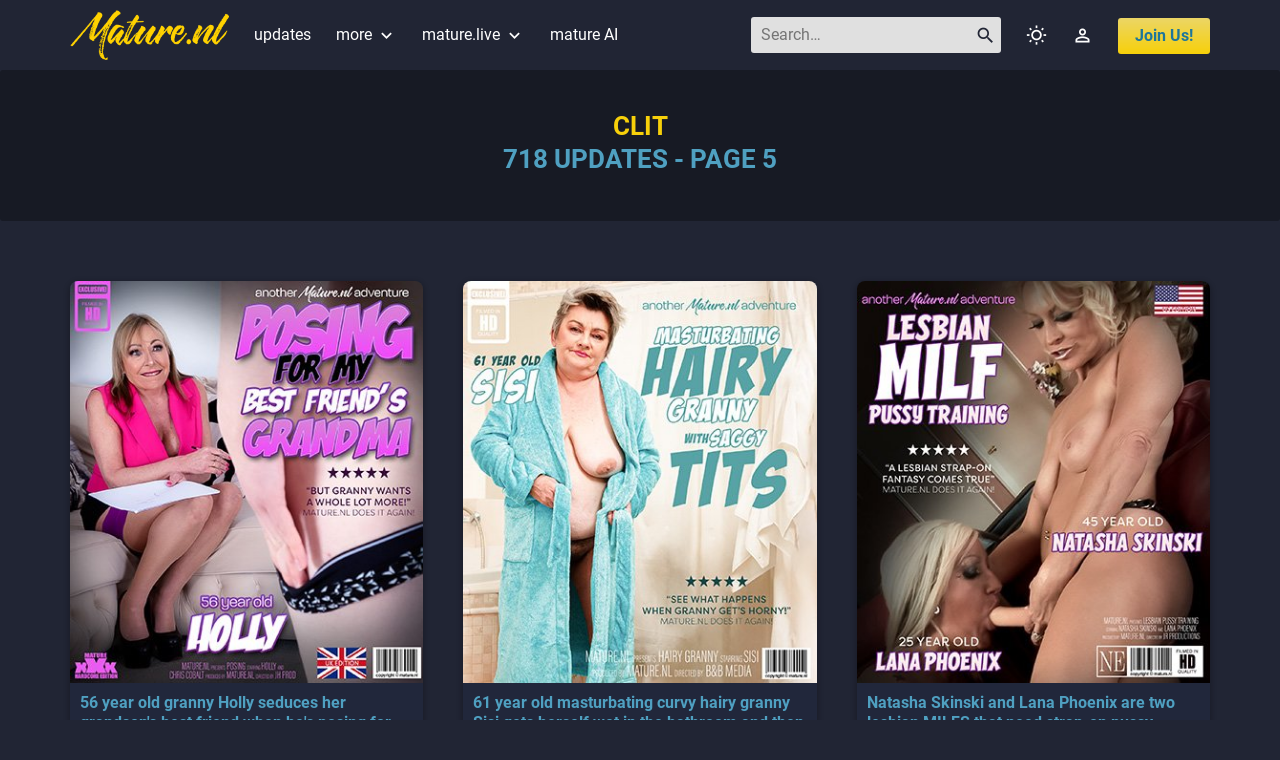

--- FILE ---
content_type: text/html; charset=utf-8
request_url: https://www.mature.nl/en/niche/149/5/clit
body_size: 46668
content:
<!DOCTYPE html>
<html lang="en">
<head>
	<meta http-equiv="Content-Type" content="text/html; charset=utf-8">
	<meta http-equiv="X-UA-Compatible" content="IE=EDGE">
	<meta name="viewport" content="width=device-width, initial-scale=1">
	<meta name="description" content="Page 5 of clit updates.">
	<title>Clit updates - page 5 - Mature.nl</title>
	<link href="https://www.mature.nl/en/niche/149/5/clit" rel="canonical">
	<link href="https://www.mature.nl/de/niche/149/5/clit" rel="alternate" hreflang="de">
	<link href="https://www.mature.nl/en/niche/149/5/clit" rel="alternate" hreflang="en">
	<link href="https://www.mature.nl/nl/niche/149/5/clit" rel="alternate" hreflang="nl">
	<link href="https://www.mature.nl/fr/niche/149/5/clit" rel="alternate" hreflang="fr">
	<link href="/ui/v3/style.min.css?v=61" type="text/css" rel="stylesheet">
	<link href="/res/magnific-popup/1.1.0/dist/magnific-popup.css" type="text/css" rel="stylesheet">
	<link href="/res/material-icons/4.0.0/material-icons.css?v=1" type="text/css" rel="stylesheet">
	<link href="/favicon.ico" type="image/x-icon" rel="shortcut icon">
	<link href="/favicon.ico" type="image/x-icon" rel="icon">
	<script src="/ui/v3/tools.js"></script>
	<script src="/res/jquery/3.6.0/jquery.min.js"></script>
	<script src="https://www.googletagmanager.com/gtag/js?id=UA-39169583-1" async></script>
	<script>(function(w,d,s,l,i){w[l]=w[l]||[];w[l].push({'gtm.start':
	new Date().getTime(),event:'gtm.js'});var f=d.getElementsByTagName(s)[0],
	j=d.createElement(s),dl=l!='dataLayer'?'&l='+l:'';j.async=true;j.src=
	'https://www.googletagmanager.com/gtm.js?id='+i+dl;f.parentNode.insertBefore(j,f);
	})(window,document,'script','dataLayer','GTM-WSCVMF3');</script>
		<script>
	var fn = {};
	window.HELP_IMPROVE_VIDEOJS = false;
	if (typeof jQuery !== 'undefined' && typeof tools !== 'undefined') {
		$(document).ajaxStart (tools.ajaxStart);
		$(document).ajaxStop (tools.ajaxStop);
	}
	window.dataLayer = window.dataLayer || [];
	function gtag(){dataLayer.push(arguments);}
	gtag('js', new Date());
	gtag('config', 'UA-39169583-1');
		</script>
</head>

<!--[if IE]>
<body class="lang_en ie">
<![endif]-->
<!--[if !IE]>-->
<body class="lang_en non-ie">
<!--<![endif]-->

<noscript><iframe src="https://www.googletagmanager.com/ns.html?id=GTM-WSCVMF3"
height="0" width="0" style="display:none;visibility:hidden"></iframe></noscript>

<div class="page-header">
	<div class="container">
				<div class="clearfix">
			<ul class="page-header-nav float-l clearfix hide-sm" style="margin-right:10px">
			<li class="no-pad"><a href="javascript:void(0)" onclick="fn.head.toggleHamMenu()"><span class="material-icons">&#xE5D2;</span></a></li>
			</ul>

			<div class="float-l"><a href="/en/"><img src="/ui/v3/img/header-logo.png" alt="Mature.nl - the largest mature porn database on the net" class="page-header-logo"></a></div>
			<ul class="page-header-nav float-l clearfix show-xs">
			<li><a href="/en/updates" class="link">updates</a></li>
			<li class="d-none d-md-block d-lg-none d-xl-block"><a href="/en/niches" class="link">niches</a></li>
			<li class="d-none d-md-block d-lg-none d-xl-block"><a href="/en/models" class="link">models</a></li>
			<li class="d-none d-md-block d-lg-none d-xl-block"><span class="link-separator"></span></li>
			<li class="d-none d-md-block d-lg-none d-xl-block">
								<a href="/en/dvd/list" class="link">dvd</a><span class="tip">NEW</span>
							</li>
			<li class="d-md-none d-lg-block d-xl-none">
				<a href="javascript:void(0)" class="link">more <span class="material-icons">&#xe5cf;</span></a>
				<div class="page-header-dd">
					<a href="/en/niches">niches</a>
					<a href="/en/models">models</a>
										<a href="/en/dvd/list">dvd</a>
									</div>
			</li>
			<li class="d-none d-sm-block">
				<a href="https://mature.live/girls/mature" class="link" target="_blank" rel="noreferrer">mature.live <span class="material-icons">&#xe5cf;</span></a>
				<div class="page-header-dd">
					<a href="https://mature.live/girls/milfs" target="_blank" rel="noreferrer">milf.live</a>
					<a href="https://mature.live/girls/grannies" target="_blank" rel="noreferrer">granny.live</a>
					<a href="https://mature.live/girls/bbw" target="_blank" rel="noreferrer">bbw.live</a>
				</div>
			</li>
			<li class="d-none d-sm-block"><a href="https://maturenl.ai" class="link" target="_blank" rel="noreferrer">mature AI</a>						</ul>

			<ul class="page-header-nav float-r clearfix">
			<li class="no-pad d-none d-lg-block">
				<form action="javascript:fn.head.searchUpdates('txtHeadSearch')">
				<div class="page-header-search-fld">
					<input id="txtHeadSearch" name="q" type="text" class="form-control" placeholder="Search&hellip;">
					<span class="material-icons-outlined">&#xe8b6;</span>
				</div>
				</form>
			</li>
			<li class="no-pad d-lg-none"><a href="javascript:void(0)" class="link" onclick="fn.head.searchToggle()"><span class="material-icons-outlined val-m">&#xe8b6;</span></a></li>
			<li><a href="javascript:void(0)" class="link" onclick="fn.head.toggleClassicTheme()"><span class="material-icons-outlined val-m">&#xe430;</span></a></li>
			<li><a href="https://members.mature.nl/" class="link" title="Members"><span class="material-icons-outlined val-m">&#xe8a6;</span></a></li>
			<li><a href="http://join.mature.nl/track/MC4wLjEuMS4wLjAuMC4wLjA/join?" class="btn btn-cta fw-b" style="text-transform:capitalize">join us!</a></li>
			</ul>
		</div>
			</div>
</div>


<div id="divHeadSearch" class="page-search">
	<div class="box">
		<h2>SEARCH</h2>
		<div class="box-cnt">
			<form action="javascript:fn.head.searchUpdates('txtHeadSearchMob')">
			<div class="input-group">
				<input id="txtHeadSearchMob" type="text" class="form-control">
				<div class="input-group-btn">
					<button type="submit" class="btn btn-default"><span class="material-icons-outlined val-m">&#xe8b6;</span></button>
				</div>
			</div>
			</form>
		</div>
	</div>
	<div class="box">
		<div id="divHeadSearchResults" class="box-cnt"></div>
	</div>
	<a href="javascript:void(0)" class="page-search-close" onclick="fn.head.searchToggle()"><span class="material-icons-outlined val-m">&#xe5cd;</span></a>
</div>

<div id="divHeadHamMenuBg" class="page-ham-menu-bg" onclick="fn.head.toggleHamMenu()"></div>
<ul id="ulHeadHamMenu" class="page-ham-menu">
<li class="page-ham-menu-top clearfix">
	<div class="float-l"><img src="/ui/v3/img/header-logo.png" alt="Mature.nl - the largest mature porn database on the net" height="28"></div>
	<div class="float-r"><button type="button" class="btn" onclick="fn.head.toggleHamMenu()"><span class="material-icons val-m">&#xE5CD;</span></button></div>
</li>
<li class="hide-xs"><a href="/en/updates">updates</a></li>
<li class="hide-xs"><a href="/en/niches">niches</a></li>
<li class="hide-xs"><a href="/en/models">models</a></li>
<li class="hide-xs">
		<a href="/en/dvd/list">dvd</a>
	</li>
<li><a href="https://mature.live/girls/mature" target="_blank" rel="noreferrer">mature.live</a></li>
<li><a href="https://mature.live/girls/milfs" target="_blank" rel="noreferrer">milf.live</a></li>
<li><a href="https://mature.live/girls/grannies" target="_blank" rel="noreferrer">granny.live</a></li>
<li><a href="https://mature.live/girls/bbw" target="_blank" rel="noreferrer">bbw.live</a></li>
<li><a href="https://maturenl.ai" target="_blank" rel="noreferrer">mature AI</a></li></ul>


<script src="/res/autocomplete/autocomplete-1.0.2.js"></script>
<script>
fn = fn || {};
fn.head = fn.head || {};

fn.head.searchUpdates = function (id) {
	var q = $('#' + id).val ();
	if (q == '') return;
	location.href = '/en/updates?q=' + encodeURIComponent (q);
};

fn.head.searchSelected = function (v, t) {
	var p = '';
	var q = v.split ('.', 2);
	if (q[0] == 'u') p = 'updates?q=' + encodeURIComponent (q[1]);
	else if (q[0] == 'n') p = 'niche/' + encodeURIComponent (q[1]) + '/1';
	else if (q[0] == 'm') p = 'model/' + encodeURIComponent (q[1]);
	if (p == '') return false;
	location.href = '/en/' + p;
	return true;
};

fn.head.searchToggle = function () {
	if (typeof (jQuery) == 'undefined') return;
	var $body = $('body');
	$('#divHeadSearch').fadeToggle (200);
	$body.toggleClass ('overflow-h');
	if ($body.hasClass ('overflow-h')) {
		$('#txtHeadSearchMob').focus ();
	} else fn.head.searchClear ();
};

fn.head.searchClicked = function () {
	var $this = $(this);
	if (fn.head.searchSelected ($this.data ('ac-v'), $this.data ('ac-t'))) fn.head.searchClear ();
};

fn.head.searchClear = function () {
	$('#txtHeadSearchMob').val ('');
	$('#divHeadSearchResults').html ('');
};

fn.head.toggleHamMenu = function () {
	if (typeof (jQuery) == 'undefined') return;
	$('#divHeadHamMenuBg').toggle ();
	$('#ulHeadHamMenu').animate ({width: 'toggle'}, 200);
	$('body').toggleClass ('overflow-h');
};


fn.head.toggleClassicTheme = function () {
	var $b = $('body');
	var on = $b.hasClass ('theme-classic');
	tools.setCookie ('theme', on ? 'default':'classic', 365);
	if (on) $b.removeClass ('theme-classic');
	else $b.addClass ('theme-classic');
};

if (typeof (jQuery) !== 'undefined') $(function () {
	$.fn.autocomplete.defaults.txt.searching = 'Searching&hellip;';
	$('#txtHeadSearch').autocomplete ({
		params: { 'p':'common', 'a':'search' },
		listClass: 'autocomplete',
		minLength: 3,
		listSize: 12,
		onSelect: fn.head.searchSelected
	});
	$('#txtHeadSearchMob').autocomplete ({
		params: { 'p':'common', 'a':'search' },
		listEnabled: false,
		minLength: 3,
		onSearchStart: function () {
			$('#divHeadSearchResults').html ('Searching&hellip;');
		},
		onSearchSuccess: function (r) {
			var $results = $('#divHeadSearchResults');
			$results.html ('');
			if (typeof r.items !== 'object' || r.items.length < 2) return;
			for (var i = 1; i < r.items.length; i++) {
				var $item = $('<div class="form-group" />');
				if (r.items[i].v == '---') {
					$item.append ('<div class="h3 p-0 text-upper">' +  tools.he (r.items[i].t) + '</span>');
				} else {
					var $link = $('<a href="javascript:void(0)" class="btn max-w">' + tools.he (r.items[i].t) + '</a>')
						.data ('ac-v', r.items[i].v).data ('ac-t', r.items[i].t)
						.on ('click', fn.head.searchClicked);
					$item.append ($link);
				}
				$results.append ($item);
			}
		},
		onSearchCancel: function () {
			$('#divHeadSearchResults').html ('');
		},
		onSelect: fn.head.searchSelected
	});
});
</script>
<div class="well well-section align-c">
	<h1><span class="col-accent">CLIT</span> <br> 718 UPDATES - PAGE 5</h1></div>


<div class="container">
	
	<div class="box">
		<div class="box-cnt">
			<div class="grid-layout grid-spacing-md-equal grid-tn-2 grid-sm-3 grid-xl-4 grid-hg-5"><div class="grid-item"><div class="card"><div class="card-img shine-overlay"><a href="/en/update/16144/56-year-old-granny-holly-seduces-her-grandson-s-best-friend-when-he-s-posing-for-her-at-home"><img src="/ui/v3/img/cs_default.png" class="img-bg img-responsive lazyload" data-src="https://s.cdn.mature.nl/update_support/2/16144/cs_en.jpg?validfrom=1768416550&amp;validto=1768423750&amp;hash=sqRfN98KG8HP7Hu8OqPT14ZqwUE%3D"></a><div class="shine"></div></div><div class="card-cnt"><div class="card-title"><a href="/en/update/16144/56-year-old-granny-holly-seduces-her-grandson-s-best-friend-when-he-s-posing-for-her-at-home">56 year old granny Holly seduces her grandson's best friend when he's posing for her at home</a><br></div><div class="card-subtitle"><a href="/en/model/9396/chris-cobalt">Chris Cobalt</a> (29), <a href="/en/model/9232/holly-eu">Holly (EU)</a> (56)<br></div><div class="card-text"><div class="overflow"><a href="/en/niche/557/1/granny-porn">Granny Porn</a>, <a href="/en/niche/466/1/50-plus">50 Plus</a>, <a href="/en/niche/118/1/ass">Ass</a>, <a href="/en/niche/461/1/beautiful-ass">Beautiful Ass</a>, <a href="/en/niche/534/1/big-pussy-lips">Big Pussy Lips</a>, <a href="/en/niche/130/1/big-tits">Big Tits</a>, <a href="/en/niche/457/1/big-tits-milf">Big Tits MILF</a>, <a href="/en/niche/459/1/big-tits-mature">Big Tits Mature</a>, <a href="/en/niche/132/1/blonde">Blonde</a>, <a href="/en/niche/579/1/blonde-granny">Blonde Granny</a>, <a href="/en/niche/656/1/blonde-hair">Blonde Hair</a>, <a href="/en/niche/578/1/blonde-mature">Blonde Mature</a>, <a href="/en/niche/14/1/blowjob">Blowjob</a>, <a href="/en/niche/443/1/british-granny">British Granny</a>, <a href="/en/niche/360/1/british-mature">British Mature</a>, <a href="/en/niche/616/1/british-mom">British Mom</a>, <a href="/en/niche/460/1/british-porn">British Porn</a>, <a href="/en/niche/140/1/busty">Busty</a>, <a href="/en/niche/145/1/busty-granny">Busty Granny</a>, <a href="/en/niche/142/1/busty-milf">Busty MILF</a>, <a href="/en/niche/144/1/busty-mature">Busty Mature</a>, <a href="/en/niche/149/1/clit">Clit</a>, <a href="/en/niche/581/1/cock-sucking">Cock Sucking</a>, <a href="/en/niche/151/1/cougar">Cougar</a>, <a href="/en/niche/613/1/cougar-pics">Cougar Pics</a>, <a href="/en/niche/612/1/cougar-porn">Cougar Porn</a>, <a href="/en/niche/473/1/cowgirl">Cowgirl</a>, <a href="/en/niche/15/1/cum">Cum</a>, <a href="/en/niche/158/1/cum-in-mouth">Cum in Mouth</a>, <a href="/en/niche/530/1/cum-on-face">Cum on Face</a>, <a href="/en/niche/103/1/cum-on-tits">Cum on Tits</a>, <a href="/en/niche/159/1/cunnilingus">Cunnilingus</a>, <a href="/en/niche/62/1/doggystyle">Doggystyle</a>, <a href="/en/niche/192/1/fingering">Fingering</a>, <a href="/en/niche/704/1/french-kissing">French Kissing</a>, <a href="/en/niche/588/1/fuck">Fuck</a>, <a href="/en/niche/637/1/fucking">Fucking</a>, <a href="/en/niche/211/1/gilf">GILF</a>, <a href="/en/niche/623/1/gilf-blowjob">GILF Blowjob</a>, <a href="/en/niche/627/1/gilf-porn">GILF Porn</a>, <a href="/en/niche/628/1/gilf-pussy">GILF Pussy</a>, <a href="/en/niche/629/1/gilf-sex">GILF Sex</a>, <a href="/en/niche/59/1/grandma">Grandma</a>, <a href="/en/niche/215/1/granny">Granny</a>, <a href="/en/niche/580/1/granny-blowjob">Granny Blowjob</a>, <a href="/en/niche/564/1/granny-pics">Granny Pics</a>, <a href="/en/niche/568/1/granny-pussy">Granny Pussy</a>, <a href="/en/niche/223/1/hard-fuck">Hard Fuck</a>, <a href="/en/niche/27/1/hardcore">Hardcore</a>, <a href="/en/niche/676/1/horny-cougar">Horny Cougar</a>, <a href="/en/niche/674/1/horny-granny">Horny Granny</a>, <a href="/en/niche/489/1/hot-granny">Hot Granny</a>, <a href="/en/niche/494/1/hot-granny-ass">Hot Granny Ass</a>, <a href="/en/niche/228/1/hot-wife">Hot Wife</a>, <a href="/en/niche/231/1/huge-tits">Huge Tits</a>, <a href="/en/niche/247/1/kissing">Kissing</a>, <a href="/en/niche/463/1/legs">Legs</a>, <a href="/en/niche/84/1/lingerie">Lingerie</a>, <a href="/en/niche/58/1/mature">Mature</a>, <a href="/en/niche/282/1/mature-young">Mature &amp; Young</a>, <a href="/en/niche/499/1/mature-blowjob">Mature Blowjob</a>, <a href="/en/niche/565/1/mature-pics">Mature Pics</a>, <a href="/en/niche/289/1/mature-porn">Mature Porn</a>, <a href="/en/niche/558/1/mature-pussy">Mature Pussy</a>, <a href="/en/niche/285/1/mature-sex">Mature Sex</a>, <a href="/en/niche/475/1/moaning">Moaning</a>, <a href="/en/niche/68/1/mouthfucking">Mouthfucking</a>, <a href="/en/niche/314/1/muff-diving">Muff Diving</a>, <a href="/en/niche/353/1/natural">Natural</a>, <a href="/en/niche/316/1/natural-boobs">Natural Boobs</a>, <a href="/en/niche/436/1/natural-tits">Natural Tits</a>, <a href="/en/niche/614/1/naughty-cougar">Naughty Cougar</a>, <a href="/en/niche/323/1/naughty-granny">Naughty Granny</a>, <a href="/en/niche/325/1/naughty-mature">Naughty Mature</a>, <a href="/en/niche/90/1/nice-ass">Nice Ass</a>, <a href="/en/niche/603/1/nice-tits">Nice Tits</a>, <a href="/en/niche/324/1/nipples">Nipples</a>, <a href="/en/niche/318/1/nude">Nude</a>, <a href="/en/niche/669/1/nude-granny">Nude Granny</a>, <a href="/en/niche/670/1/nude-mature">Nude Mature</a>, <a href="/en/niche/86/1/nylons">Nylons</a>, <a href="/en/niche/33/1/old-young">Old &amp; Young</a>, <a href="/en/niche/552/1/older-lady">Older Lady</a>, <a href="/en/niche/337/1/oldy">Oldy</a>, <a href="/en/niche/64/1/orgasm">Orgasm</a>, <a href="/en/niche/547/1/polished-nails">Polished Nails</a>, <a href="/en/niche/359/1/pussy-eating">Pussy Eating</a>, <a href="/en/niche/486/1/red-lips">Red Lips</a>, <a href="/en/niche/474/1/reverse-cowgirl">Reverse Cowgirl</a>, <a href="/en/niche/374/1/screaming">Screaming</a>, <a href="/en/niche/38/1/shaved">Shaved</a>, <a href="/en/niche/638/1/shaved-mature">Shaved Mature</a>, <a href="/en/niche/497/1/shaved-mom">Shaved Mom</a>, <a href="/en/niche/654/1/shaved-pussy">Shaved Pussy</a>, <a href="/en/niche/617/1/side-fuck">Side Fuck</a>, <a href="/en/niche/582/1/sucking-dick">Sucking Dick</a>, <a href="/en/niche/450/1/thong">Thong</a>, <a href="/en/niche/595/1/tit-sucking">Tit Sucking</a>, <a href="/en/niche/429/1/wet-pussy">Wet Pussy</a>, <a href="/en/niche/77/1/young-man">Young Man</a><br></div><div class="toggle"><a href="javascript:void(0)" class="material-icons-outlined">&#xE5CF;</a></div></div><div class="card-text fs-small"><div class="overflow">JH Productions &bull; 23-2-2025<br></div></div></div></div></div><div class="grid-item"><div class="card"><div class="card-img shine-overlay"><a href="/en/update/15768/61-year-old-masturbating-curvy-hairy-granny-sisi-gets-herself-wet-in-the-bathroom-and-then-some"><img src="/ui/v3/img/cs_default.png" class="img-bg img-responsive lazyload" data-src="https://s.cdn.mature.nl/update_support/2/15768/cs_en.jpg?validfrom=1768416550&amp;validto=1768423750&amp;hash=YRWSCIuvRZNRUHvoKjAYpiynXSQ%3D"></a><div class="shine"></div></div><div class="card-cnt"><div class="card-title"><a href="/en/update/15768/61-year-old-masturbating-curvy-hairy-granny-sisi-gets-herself-wet-in-the-bathroom-and-then-some">61 year old masturbating curvy hairy granny Sisi gets herself wet in the bathroom and then some</a><br></div><div class="card-subtitle"><a href="/en/model/9285/sisi">Sisi</a> (61)<br></div><div class="card-text"><div class="overflow"><a href="/en/niche/218/1/hairy-granny">Hairy Granny</a>, <a href="/en/niche/464/1/60-plus">60 plus</a>, <a href="/en/niche/118/1/ass">Ass</a>, <a href="/en/niche/444/1/beautiful-curves">Beautiful Curves</a>, <a href="/en/niche/310/1/big-ass-mature">Big Ass Mature</a>, <a href="/en/niche/786/1/big-boobs">Big Boobs</a>, <a href="/en/niche/517/1/big-natural-tits-granny">Big Natural Tits Granny</a>, <a href="/en/niche/129/1/big-natural-tits">Big Natural tits</a>, <a href="/en/niche/534/1/big-pussy-lips">Big Pussy Lips</a>, <a href="/en/niche/130/1/big-tits">Big Tits</a>, <a href="/en/niche/199/1/big-tits-granny">Big Tits Granny</a>, <a href="/en/niche/8/1/big-ass">Big ass</a>, <a href="/en/niche/135/1/boobs">Boobs</a>, <a href="/en/niche/140/1/busty">Busty</a>, <a href="/en/niche/615/1/busty-cougar">Busty Cougar</a>, <a href="/en/niche/145/1/busty-granny">Busty Granny</a>, <a href="/en/niche/144/1/busty-mature">Busty Mature</a>, <a href="/en/niche/149/1/clit">Clit</a>, <a href="/en/niche/89/1/curvy">Curvy</a>, <a href="/en/niche/607/1/curvy-cougar">Curvy Cougar</a>, <a href="/en/niche/470/1/curvy-granny">Curvy Granny</a>, <a href="/en/niche/545/1/curvy-mature">Curvy Mature</a>, <a href="/en/niche/160/1/czech">Czech</a>, <a href="/en/niche/164/1/czech-granny">Czech Granny</a>, <a href="/en/niche/161/1/czech-mature">Czech Mature</a>, <a href="/en/niche/47/1/dildo">Dildo</a>, <a href="/en/niche/87/1/dressed-and-naked">Dressed and Naked</a>, <a href="/en/niche/192/1/fingering">Fingering</a>, <a href="/en/niche/685/1/grannies-masturbating">Grannies Masturbating</a>, <a href="/en/niche/215/1/granny">Granny</a>, <a href="/en/niche/557/1/granny-porn">Granny Porn</a>, <a href="/en/niche/568/1/granny-pussy">Granny Pussy</a>, <a href="/en/niche/483/1/granny-solo">Granny Solo</a>, <a href="/en/niche/350/1/gray-hair">Gray Hair</a>, <a href="/en/niche/26/1/hairy">Hairy</a>, <a href="/en/niche/220/1/hairy-mature">Hairy Mature</a>, <a href="/en/niche/217/1/hairy-pussy">Hairy Pussy</a>, <a href="/en/niche/727/1/hairy-pussy-pics">Hairy Pussy Pics</a>, <a href="/en/niche/724/1/hairy-pussy-porn">Hairy Pussy Porn</a>, <a href="/en/niche/728/1/hairy-pussy-video">Hairy Pussy Video</a>, <a href="/en/niche/674/1/horny-granny">Horny Granny</a>, <a href="/en/niche/231/1/huge-tits">Huge Tits</a>, <a href="/en/niche/279/1/masturbating">Masturbating</a>, <a href="/en/niche/30/1/masturbation">Masturbation</a>, <a href="/en/niche/58/1/mature">Mature</a>, <a href="/en/niche/659/1/mature-masturbating">Mature Masturbating</a>, <a href="/en/niche/565/1/mature-pics">Mature Pics</a>, <a href="/en/niche/292/1/mature-solo">Mature Solo</a>, <a href="/en/niche/475/1/moaning">Moaning</a>, <a href="/en/niche/353/1/natural">Natural</a>, <a href="/en/niche/316/1/natural-boobs">Natural Boobs</a>, <a href="/en/niche/436/1/natural-tits">Natural Tits</a>, <a href="/en/niche/323/1/naughty-granny">Naughty Granny</a>, <a href="/en/niche/90/1/nice-ass">Nice Ass</a>, <a href="/en/niche/603/1/nice-tits">Nice Tits</a>, <a href="/en/niche/324/1/nipples">Nipples</a>, <a href="/en/niche/318/1/nude">Nude</a>, <a href="/en/niche/669/1/nude-granny">Nude Granny</a>, <a href="/en/niche/670/1/nude-mature">Nude Mature</a>, <a href="/en/niche/547/1/polished-nails">Polished Nails</a>, <a href="/en/niche/486/1/red-lips">Red Lips</a>, <a href="/en/niche/372/1/saggy-tits">Saggy Tits</a>, <a href="/en/niche/38/1/shaved">Shaved</a>, <a href="/en/niche/496/1/shaved-granny">Shaved Granny</a>, <a href="/en/niche/638/1/shaved-mature">Shaved Mature</a>, <a href="/en/niche/497/1/shaved-mom">Shaved Mom</a>, <a href="/en/niche/654/1/shaved-pussy">Shaved Pussy</a>, <a href="/en/niche/88/1/short-hair">Short Hair</a>, <a href="/en/niche/381/1/shower">Shower</a>, <a href="/en/niche/39/1/solo">Solo</a>, <a href="/en/niche/42/1/toys">Toys</a>, <a href="/en/niche/405/1/undressing">Undressing</a>, <a href="/en/niche/424/1/unshaved">Unshaved</a>, <a href="/en/niche/51/1/vibrator">Vibrator</a>, <a href="/en/niche/429/1/wet-pussy">Wet Pussy</a><br></div><div class="toggle"><a href="javascript:void(0)" class="material-icons-outlined">&#xE5CF;</a></div></div><div class="card-text fs-small"><div class="overflow">B&amp;B Media &bull; 20-2-2025<br></div></div></div></div></div><div class="grid-item"><div class="card"><div class="card-img shine-overlay"><a href="/en/update/16040/natasha-skinski-and-lana-phoenix-are-two-lesbian-milfs-that-need-strap-on-pussy-fucking"><img src="/ui/v3/img/cs_default.png" class="img-bg img-responsive lazyload" data-src="https://s.cdn.mature.nl/update_support/2/16040/cs_en.jpg?validfrom=1768416550&amp;validto=1768423750&amp;hash=qUIXAXBRQ%2BzhkCRHAuYkBFYGJOY%3D"></a><div class="shine"></div></div><div class="card-cnt"><div class="card-title"><a href="/en/update/16040/natasha-skinski-and-lana-phoenix-are-two-lesbian-milfs-that-need-strap-on-pussy-fucking">Natasha Skinski and Lana Phoenix are two lesbian MILFS that need strap-on pussy fucking</a><br></div><div class="card-subtitle"><a href="/en/model/10572/lana-phoenix">Lana Phoenix</a> (25), <a href="/en/model/10573/natasha-skinski">Natasha Skinski</a> (45)<br></div><div class="card-text"><div class="overflow"><a href="/en/niche/732/1/mature-milf-lesbian">Mature MILF Lesbian</a>, <a href="/en/niche/465/1/40-plus">40 Plus</a>, <a href="/en/niche/513/1/american">American</a>, <a href="/en/niche/441/1/american-milf">American MILF</a>, <a href="/en/niche/633/1/american-mature">American Mature</a>, <a href="/en/niche/61/1/beautiful">Beautiful</a>, <a href="/en/niche/461/1/beautiful-ass">Beautiful Ass</a>, <a href="/en/niche/451/1/beautiful-breasts">Beautiful Breasts</a>, <a href="/en/niche/444/1/beautiful-curves">Beautiful Curves</a>, <a href="/en/niche/534/1/big-pussy-lips">Big Pussy Lips</a>, <a href="/en/niche/132/1/blonde">Blonde</a>, <a href="/en/niche/656/1/blonde-hair">Blonde Hair</a>, <a href="/en/niche/133/1/blonde-milf">Blonde MILF</a>, <a href="/en/niche/578/1/blonde-mature">Blonde Mature</a>, <a href="/en/niche/577/1/blonde-mom">Blonde Mom</a>, <a href="/en/niche/140/1/busty">Busty</a>, <a href="/en/niche/142/1/busty-milf">Busty MILF</a>, <a href="/en/niche/149/1/clit">Clit</a>, <a href="/en/niche/159/1/cunnilingus">Cunnilingus</a>, <a href="/en/niche/167/1/dirty-talk">Dirty Talk</a>, <a href="/en/niche/172/1/dress">Dress</a>, <a href="/en/niche/87/1/dressed-and-naked">Dressed and Naked</a>, <a href="/en/niche/188/1/female-orgasm">Female Orgasm</a>, <a href="/en/niche/83/1/high-heels">High Heels</a>, <a href="/en/niche/672/1/horny-milf">Horny MILF</a>, <a href="/en/niche/456/1/hot-milf">Hot MILF</a>, <a href="/en/niche/492/1/hot-milf-ass">Hot MILF Ass</a>, <a href="/en/niche/29/1/lesbian">Lesbian</a>, <a href="/en/niche/639/1/lesbian-action">Lesbian Action</a>, <a href="/en/niche/714/1/lesbian-kiss">Lesbian Kiss</a>, <a href="/en/niche/713/1/lesbian-kissing">Lesbian Kissing</a>, <a href="/en/niche/262/1/lesbian-milf">Lesbian MILF</a>, <a href="/en/niche/264/1/lesbian-mature">Lesbian Mature</a>, <a href="/en/niche/266/1/lesbian-orgasm">Lesbian Orgasm</a>, <a href="/en/niche/569/1/lesbian-porn">Lesbian Porn</a>, <a href="/en/niche/796/1/lesbian-pussy-licking">Lesbian Pussy Licking</a>, <a href="/en/niche/597/1/lesbian-tit-sucking">Lesbian Tit Sucking</a>, <a href="/en/niche/723/1/lesbians-licking-pussy">Lesbians Licking Pussy</a>, <a href="/en/niche/31/1/milf">MILF</a>, <a href="/en/niche/683/1/milf-mom">MILF Mom</a>, <a href="/en/niche/532/1/milf-movies">MILF Movies</a>, <a href="/en/niche/566/1/milf-pics">MILF Pics</a>, <a href="/en/niche/291/1/milf-porn">MILF Porn</a>, <a href="/en/niche/543/1/milf-pussy">MILF Pussy</a>, <a href="/en/niche/293/1/milf-sex">MILF Sex</a>, <a href="/en/niche/491/1/mature-american">Mature American</a>, <a href="/en/niche/719/1/mature-lesbian-kissing">Mature Lesbian Kissing</a>, <a href="/en/niche/286/1/mature-lesbian-porn">Mature Lesbian Porn</a>, <a href="/en/niche/787/1/mature-milf">Mature MILF</a>, <a href="/en/niche/558/1/mature-pussy">Mature Pussy</a>, <a href="/en/niche/567/1/mom-pics">Mom Pics</a>, <a href="/en/niche/561/1/mom-porn">Mom Porn</a>, <a href="/en/niche/691/1/mom-pussy">Mom Pussy</a>, <a href="/en/niche/314/1/muff-diving">Muff Diving</a>, <a href="/en/niche/353/1/natural">Natural</a>, <a href="/en/niche/316/1/natural-boobs">Natural Boobs</a>, <a href="/en/niche/436/1/natural-tits">Natural Tits</a>, <a href="/en/niche/90/1/nice-ass">Nice Ass</a>, <a href="/en/niche/603/1/nice-tits">Nice Tits</a>, <a href="/en/niche/585/1/nipple-piercing">Nipple Piercing</a>, <a href="/en/niche/324/1/nipples">Nipples</a>, <a href="/en/niche/318/1/nude">Nude</a>, <a href="/en/niche/667/1/nude-milf">Nude MILF</a>, <a href="/en/niche/670/1/nude-mature">Nude Mature</a>, <a href="/en/niche/668/1/nude-mom">Nude Mom</a>, <a href="/en/niche/64/1/orgasm">Orgasm</a>, <a href="/en/niche/547/1/polished-nails">Polished Nails</a>, <a href="/en/niche/359/1/pussy-eating">Pussy Eating</a>, <a href="/en/niche/60/1/pussy-licking">Pussy Licking</a>, <a href="/en/niche/486/1/red-lips">Red Lips</a>, <a href="/en/niche/372/1/saggy-tits">Saggy Tits</a>, <a href="/en/niche/509/1/sexy-milf">Sexy Milf</a>, <a href="/en/niche/38/1/shaved">Shaved</a>, <a href="/en/niche/284/1/shaved-milf">Shaved MILF</a>, <a href="/en/niche/638/1/shaved-mature">Shaved Mature</a>, <a href="/en/niche/497/1/shaved-mom">Shaved Mom</a>, <a href="/en/niche/654/1/shaved-pussy">Shaved Pussy</a>, <a href="/en/niche/514/1/slim-milf">Slim MILF</a>, <a href="/en/niche/50/1/strapon">Strapon</a>, <a href="/en/niche/82/1/tattoo">Tattoo</a>, <a href="/en/niche/450/1/thong">Thong</a>, <a href="/en/niche/42/1/toys">Toys</a>, <a href="/en/niche/404/1/underwear">Underwear</a>, <a href="/en/niche/405/1/undressing">Undressing</a>, <a href="/en/niche/429/1/wet-pussy">Wet Pussy</a><br></div><div class="toggle"><a href="javascript:void(0)" class="material-icons-outlined">&#xE5CF;</a></div></div><div class="card-text fs-small"><div class="overflow">JR Productions &bull; 19-2-2025<br></div></div></div></div></div><div class="grid-item"><div class="card"><div class="card-img shine-overlay"><a href="/en/update/16095/tess-is-a-curvy-big-ass-35-year-old-stepmom-who-seduces-her-stepson-into-hardcore-sex"><img src="/ui/v3/img/cs_default.png" class="img-bg img-responsive lazyload" data-src="https://s.cdn.mature.nl/update_support/2/16095/cs_en.jpg?validfrom=1768416550&amp;validto=1768423750&amp;hash=wrssxbLQQBboYspGGSR3WBjw7f8%3D"></a><div class="shine"></div></div><div class="card-cnt"><div class="card-title"><a href="/en/update/16095/tess-is-a-curvy-big-ass-35-year-old-stepmom-who-seduces-her-stepson-into-hardcore-sex">Tess is a curvy big ass 35 year old stepmom who seduces her stepson into hardcore sex</a><br></div><div class="card-subtitle"><a href="/en/model/9798/lenny-yankee">Lenny Yankee</a> (28), <a href="/en/model/10310/tess">Tess</a> (35)<br></div><div class="card-text"><div class="overflow"><a href="/en/niche/748/1/stepmom-and-stepson">Stepmom And Stepson</a>, <a href="/en/niche/467/1/30-plus">30 Plus</a>, <a href="/en/niche/118/1/ass">Ass</a>, <a href="/en/niche/651/1/ball-sucking">Ball Sucking</a>, <a href="/en/niche/461/1/beautiful-ass">Beautiful Ass</a>, <a href="/en/niche/310/1/big-ass-mature">Big Ass Mature</a>, <a href="/en/niche/515/1/big-natural-tits-milf">Big Natural Tits MILF</a>, <a href="/en/niche/516/1/big-natural-tits-mom">Big Natural Tits Mom</a>, <a href="/en/niche/129/1/big-natural-tits">Big Natural tits</a>, <a href="/en/niche/534/1/big-pussy-lips">Big Pussy Lips</a>, <a href="/en/niche/596/1/big-tit-sucking">Big Tit Sucking</a>, <a href="/en/niche/130/1/big-tits">Big Tits</a>, <a href="/en/niche/459/1/big-tits-mature">Big Tits Mature</a>, <a href="/en/niche/8/1/big-ass">Big ass</a>, <a href="/en/niche/14/1/blowjob">Blowjob</a>, <a href="/en/niche/435/1/bra">Bra</a>, <a href="/en/niche/139/1/brunette">Brunette</a>, <a href="/en/niche/140/1/busty">Busty</a>, <a href="/en/niche/144/1/busty-mature">Busty Mature</a>, <a href="/en/niche/143/1/busty-mom">Busty Mom</a>, <a href="/en/niche/149/1/clit">Clit</a>, <a href="/en/niche/581/1/cock-sucking">Cock Sucking</a>, <a href="/en/niche/473/1/cowgirl">Cowgirl</a>, <a href="/en/niche/15/1/cum">Cum</a>, <a href="/en/niche/103/1/cum-on-tits">Cum on Tits</a>, <a href="/en/niche/159/1/cunnilingus">Cunnilingus</a>, <a href="/en/niche/89/1/curvy">Curvy</a>, <a href="/en/niche/469/1/curvy-milf">Curvy MILF</a>, <a href="/en/niche/545/1/curvy-mature">Curvy Mature</a>, <a href="/en/niche/437/1/curvy-mom">Curvy Mom</a>, <a href="/en/niche/167/1/dirty-talk">Dirty Talk</a>, <a href="/en/niche/62/1/doggystyle">Doggystyle</a>, <a href="/en/niche/172/1/dress">Dress</a>, <a href="/en/niche/87/1/dressed-and-naked">Dressed and Naked</a>, <a href="/en/niche/192/1/fingering">Fingering</a>, <a href="/en/niche/588/1/fuck">Fuck</a>, <a href="/en/niche/637/1/fucking">Fucking</a>, <a href="/en/niche/223/1/hard-fuck">Hard Fuck</a>, <a href="/en/niche/27/1/hardcore">Hardcore</a>, <a href="/en/niche/83/1/high-heels">High Heels</a>, <a href="/en/niche/672/1/horny-milf">Horny MILF</a>, <a href="/en/niche/675/1/horny-mature">Horny Mature</a>, <a href="/en/niche/493/1/hot-mature-ass">Hot Mature Ass</a>, <a href="/en/niche/495/1/hot-mom-ass">Hot Mom Ass</a>, <a href="/en/niche/228/1/hot-wife">Hot Wife</a>, <a href="/en/niche/3/1/housewife">Housewife</a>, <a href="/en/niche/560/1/huge-ass">Huge Ass</a>, <a href="/en/niche/231/1/huge-tits">Huge Tits</a>, <a href="/en/niche/543/1/milf-pussy">MILF Pussy</a>, <a href="/en/niche/58/1/mature">Mature</a>, <a href="/en/niche/518/1/mature-big-natural-tits">Mature Big Natural Tits</a>, <a href="/en/niche/499/1/mature-blowjob">Mature Blowjob</a>, <a href="/en/niche/565/1/mature-pics">Mature Pics</a>, <a href="/en/niche/289/1/mature-porn">Mature Porn</a>, <a href="/en/niche/558/1/mature-pussy">Mature Pussy</a>, <a href="/en/niche/285/1/mature-sex">Mature Sex</a>, <a href="/en/niche/475/1/moaning">Moaning</a>, <a href="/en/niche/589/1/mom-blowjob">Mom Blowjob</a>, <a href="/en/niche/691/1/mom-pussy">Mom Pussy</a>, <a href="/en/niche/314/1/muff-diving">Muff Diving</a>, <a href="/en/niche/353/1/natural">Natural</a>, <a href="/en/niche/316/1/natural-boobs">Natural Boobs</a>, <a href="/en/niche/436/1/natural-tits">Natural Tits</a>, <a href="/en/niche/90/1/nice-ass">Nice Ass</a>, <a href="/en/niche/603/1/nice-tits">Nice Tits</a>, <a href="/en/niche/324/1/nipples">Nipples</a>, <a href="/en/niche/318/1/nude">Nude</a>, <a href="/en/niche/670/1/nude-mature">Nude Mature</a>, <a href="/en/niche/64/1/orgasm">Orgasm</a>, <a href="/en/niche/547/1/polished-nails">Polished Nails</a>, <a href="/en/niche/359/1/pussy-eating">Pussy Eating</a>, <a href="/en/niche/60/1/pussy-licking">Pussy Licking</a>, <a href="/en/niche/486/1/red-lips">Red Lips</a>, <a href="/en/niche/365/1/riding">Riding</a>, <a href="/en/niche/372/1/saggy-tits">Saggy Tits</a>, <a href="/en/niche/374/1/screaming">Screaming</a>, <a href="/en/niche/378/1/seduce">Seduce</a>, <a href="/en/niche/38/1/shaved">Shaved</a>, <a href="/en/niche/284/1/shaved-milf">Shaved MILF</a>, <a href="/en/niche/638/1/shaved-mature">Shaved Mature</a>, <a href="/en/niche/497/1/shaved-mom">Shaved Mom</a>, <a href="/en/niche/654/1/shaved-pussy">Shaved Pussy</a>, <a href="/en/niche/88/1/short-hair">Short Hair</a>, <a href="/en/niche/617/1/side-fuck">Side Fuck</a>, <a href="/en/niche/600/1/standing-fuck">Standing Fuck</a>, <a href="/en/niche/582/1/sucking-dick">Sucking Dick</a>, <a href="/en/niche/450/1/thong">Thong</a>, <a href="/en/niche/595/1/tit-sucking">Tit Sucking</a>, <a href="/en/niche/69/1/titfuck">Titfuck</a>, <a href="/en/niche/404/1/underwear">Underwear</a>, <a href="/en/niche/405/1/undressing">Undressing</a>, <a href="/en/niche/425/1/voluptuous">Voluptuous</a>, <a href="/en/niche/429/1/wet-pussy">Wet Pussy</a>, <a href="/en/niche/431/1/wife">Wife</a><br></div><div class="toggle"><a href="javascript:void(0)" class="material-icons-outlined">&#xE5CF;</a></div></div><div class="card-text fs-small"><div class="overflow">B&amp;B Media &bull; 16-2-2025<br></div></div></div></div></div><div class="grid-item"><div class="card"><div class="card-img shine-overlay"><a href="/en/update/16132/dr-bbc-gets-his-way-with-his-huge-black-cock-on-big-ass-cock-hungry-bbw-milf-peggy-deville"><img src="/ui/v3/img/cs_default.png" class="img-bg img-responsive lazyload" data-src="https://s.cdn.mature.nl/update_support/2/16132/cs_en.jpg?validfrom=1768416550&amp;validto=1768423750&amp;hash=d0HzuvN1I%2FSfGGkSuOE1RhOtyMc%3D"></a><div class="shine"></div></div><div class="card-cnt"><div class="card-title"><a href="/en/update/16132/dr-bbc-gets-his-way-with-his-huge-black-cock-on-big-ass-cock-hungry-bbw-milf-peggy-deville">Dr. BBC gets his way with his huge black cock on big ass cock hungry BBW MILF Peggy DeVille</a><br></div><div class="card-subtitle"><a href="/en/model/10639/peggy-deville">Peggy DeVille</a> (39), <a href="/en/model/9493/rockhardo-black">Rockhardo Black</a> (38)<br></div><div class="card-text"><div class="overflow"><a href="/en/niche/467/1/30-plus">30 Plus</a>, <a href="/en/niche/118/1/ass">Ass</a>, <a href="/en/niche/10/1/ass-licking">Ass licking</a>, <a href="/en/niche/120/1/bbc">BBC</a>, <a href="/en/niche/5/1/bbw">BBW</a>, <a href="/en/niche/609/1/bbw-cougar">BBW Cougar</a>, <a href="/en/niche/124/1/bbw-milf">BBW MILF</a>, <a href="/en/niche/123/1/bbw-mature">BBW Mature</a>, <a href="/en/niche/122/1/bbw-mom">BBW Mom</a>, <a href="/en/niche/444/1/beautiful-curves">Beautiful Curves</a>, <a href="/en/niche/311/1/big-ass-milf">Big Ass MILF</a>, <a href="/en/niche/310/1/big-ass-mature">Big Ass Mature</a>, <a href="/en/niche/303/1/big-ass-mom">Big Ass Mom</a>, <a href="/en/niche/786/1/big-boobs">Big Boobs</a>, <a href="/en/niche/694/1/big-booty-milf">Big Booty MILF</a>, <a href="/en/niche/127/1/big-cock">Big Cock</a>, <a href="/en/niche/92/1/big-dick">Big Dick</a>, <a href="/en/niche/515/1/big-natural-tits-milf">Big Natural Tits MILF</a>, <a href="/en/niche/516/1/big-natural-tits-mom">Big Natural Tits Mom</a>, <a href="/en/niche/129/1/big-natural-tits">Big Natural tits</a>, <a href="/en/niche/79/1/big-nipples">Big Nipples</a>, <a href="/en/niche/596/1/big-tit-sucking">Big Tit Sucking</a>, <a href="/en/niche/130/1/big-tits">Big Tits</a>, <a href="/en/niche/610/1/big-tits-cougar">Big Tits Cougar</a>, <a href="/en/niche/457/1/big-tits-milf">Big Tits MILF</a>, <a href="/en/niche/459/1/big-tits-mature">Big Tits Mature</a>, <a href="/en/niche/8/1/big-ass">Big ass</a>, <a href="/en/niche/7/1/big-breasts">Big breasts</a>, <a href="/en/niche/132/1/blonde">Blonde</a>, <a href="/en/niche/656/1/blonde-hair">Blonde Hair</a>, <a href="/en/niche/578/1/blonde-mature">Blonde Mature</a>, <a href="/en/niche/577/1/blonde-mom">Blonde Mom</a>, <a href="/en/niche/14/1/blowjob">Blowjob</a>, <a href="/en/niche/135/1/boobs">Boobs</a>, <a href="/en/niche/138/1/british-hot-mom">British Hot Mom</a>, <a href="/en/niche/438/1/british-milf">British MILF</a>, <a href="/en/niche/360/1/british-mature">British Mature</a>, <a href="/en/niche/616/1/british-mom">British Mom</a>, <a href="/en/niche/460/1/british-porn">British Porn</a>, <a href="/en/niche/140/1/busty">Busty</a>, <a href="/en/niche/144/1/busty-mature">Busty Mature</a>, <a href="/en/niche/143/1/busty-mom">Busty Mom</a>, <a href="/en/niche/149/1/clit">Clit</a>, <a href="/en/niche/581/1/cock-sucking">Cock Sucking</a>, <a href="/en/niche/473/1/cowgirl">Cowgirl</a>, <a href="/en/niche/18/1/creampie">Creampie</a>, <a href="/en/niche/15/1/cum">Cum</a>, <a href="/en/niche/159/1/cunnilingus">Cunnilingus</a>, <a href="/en/niche/89/1/curvy">Curvy</a>, <a href="/en/niche/469/1/curvy-milf">Curvy MILF</a>, <a href="/en/niche/545/1/curvy-mature">Curvy Mature</a>, <a href="/en/niche/437/1/curvy-mom">Curvy Mom</a>, <a href="/en/niche/167/1/dirty-talk">Dirty Talk</a>, <a href="/en/niche/62/1/doggystyle">Doggystyle</a>, <a href="/en/niche/169/1/domination">Domination</a>, <a href="/en/niche/601/1/eating-ass">Eating Ass</a>, <a href="/en/niche/187/1/feet">Feet</a>, <a href="/en/niche/188/1/female-orgasm">Female Orgasm</a>, <a href="/en/niche/19/1/footfetish">Footfetish</a>, <a href="/en/niche/704/1/french-kissing">French Kissing</a>, <a href="/en/niche/588/1/fuck">Fuck</a>, <a href="/en/niche/637/1/fucking">Fucking</a>, <a href="/en/niche/290/1/glasses">Glasses</a>, <a href="/en/niche/223/1/hard-fuck">Hard Fuck</a>, <a href="/en/niche/27/1/hardcore">Hardcore</a>, <a href="/en/niche/83/1/high-heels">High Heels</a>, <a href="/en/niche/675/1/horny-mature">Horny Mature</a>, <a href="/en/niche/673/1/horny-mom">Horny Mom</a>, <a href="/en/niche/228/1/hot-wife">Hot Wife</a>, <a href="/en/niche/560/1/huge-ass">Huge Ass</a>, <a href="/en/niche/230/1/huge-cock">Huge Cock</a>, <a href="/en/niche/28/1/interracial">Interracial</a>, <a href="/en/niche/247/1/kissing">Kissing</a>, <a href="/en/niche/439/1/long-hair">Long Hair</a>, <a href="/en/niche/295/1/milf-big-ass">MILF Big Ass</a>, <a href="/en/niche/698/1/milf-interracial">MILF Interracial</a>, <a href="/en/niche/100/1/massage">Massage</a>, <a href="/en/niche/518/1/mature-big-natural-tits">Mature Big Natural Tits</a>, <a href="/en/niche/499/1/mature-blowjob">Mature Blowjob</a>, <a href="/en/niche/504/1/mature-creampie">Mature Creampie</a>, <a href="/en/niche/478/1/mature-handjob">Mature Handjob</a>, <a href="/en/niche/565/1/mature-pics">Mature Pics</a>, <a href="/en/niche/289/1/mature-porn">Mature Porn</a>, <a href="/en/niche/558/1/mature-pussy">Mature Pussy</a>, <a href="/en/niche/285/1/mature-sex">Mature Sex</a>, <a href="/en/niche/475/1/moaning">Moaning</a>, <a href="/en/niche/691/1/mom-pussy">Mom Pussy</a>, <a href="/en/niche/306/1/monster-cock">Monster Cock</a>, <a href="/en/niche/68/1/mouthfucking">Mouthfucking</a>, <a href="/en/niche/314/1/muff-diving">Muff Diving</a>, <a href="/en/niche/440/1/naked-on-the-sofa">Naked on the Sofa</a>, <a href="/en/niche/353/1/natural">Natural</a>, <a href="/en/niche/316/1/natural-boobs">Natural Boobs</a>, <a href="/en/niche/436/1/natural-tits">Natural Tits</a>, <a href="/en/niche/325/1/naughty-mature">Naughty Mature</a>, <a href="/en/niche/90/1/nice-ass">Nice Ass</a>, <a href="/en/niche/603/1/nice-tits">Nice Tits</a>, <a href="/en/niche/324/1/nipples">Nipples</a>, <a href="/en/niche/318/1/nude">Nude</a>, <a href="/en/niche/670/1/nude-mature">Nude Mature</a>, <a href="/en/niche/64/1/orgasm">Orgasm</a>, <a href="/en/niche/359/1/pussy-eating">Pussy Eating</a>, <a href="/en/niche/60/1/pussy-licking">Pussy Licking</a>, <a href="/en/niche/486/1/red-lips">Red Lips</a>, <a href="/en/niche/474/1/reverse-cowgirl">Reverse Cowgirl</a>, <a href="/en/niche/372/1/saggy-tits">Saggy Tits</a>, <a href="/en/niche/374/1/screaming">Screaming</a>, <a href="/en/niche/378/1/seduce">Seduce</a>, <a href="/en/niche/38/1/shaved">Shaved</a>, <a href="/en/niche/638/1/shaved-mature">Shaved Mature</a>, <a href="/en/niche/654/1/shaved-pussy">Shaved Pussy</a>, <a href="/en/niche/393/1/slut">Slut</a>, <a href="/en/niche/22/1/squirting">Squirting</a>, <a href="/en/niche/582/1/sucking-dick">Sucking Dick</a>, <a href="/en/niche/82/1/tattoo">Tattoo</a>, <a href="/en/niche/98/1/thick">Thick</a>, <a href="/en/niche/687/1/thick-milf">Thick MILF</a>, <a href="/en/niche/450/1/thong">Thong</a>, <a href="/en/niche/595/1/tit-sucking">Tit Sucking</a>, <a href="/en/niche/69/1/titfuck">Titfuck</a>, <a href="/en/niche/404/1/underwear">Underwear</a>, <a href="/en/niche/405/1/undressing">Undressing</a>, <a href="/en/niche/425/1/voluptuous">Voluptuous</a>, <a href="/en/niche/429/1/wet-pussy">Wet Pussy</a><br></div><div class="toggle"><a href="javascript:void(0)" class="material-icons-outlined">&#xE5CF;</a></div></div><div class="card-text fs-small"><div class="overflow">JH Productions &bull; 14-2-2025<br></div></div></div></div></div><div class="grid-item"><div class="card"><div class="card-img shine-overlay"><a href="/en/update/15995/natali-e-is-a-55-year-old-naughty-gilf-that-loves-anal-sex-from-strange-young-man-like-the-handyman"><img src="/ui/v3/img/cs_default.png" class="img-bg img-responsive lazyload" data-src="https://s.cdn.mature.nl/update_support/2/15995/cs_en.jpg?validfrom=1768416550&amp;validto=1768423750&amp;hash=A8CjKYhj8rg%2BnY01ngx2XEUrkpE%3D"></a><div class="shine"></div></div><div class="card-cnt"><div class="card-title"><a href="/en/update/15995/natali-e-is-a-55-year-old-naughty-gilf-that-loves-anal-sex-from-strange-young-man-like-the-handyman">Natali E. is a 55 year old naughty GILF that loves anal sex from strange young man like the handyman</a><br></div><div class="card-subtitle"><a href="/en/model/10556/natali-e">Natali E.</a> (55), <a href="/en/model/9844/willy-regal">Willy Regal</a> (30)<br></div><div class="card-text"><div class="overflow"><a href="/en/niche/466/1/50-plus">50 Plus</a>, <a href="/en/niche/63/1/69">69</a>, <a href="/en/niche/4/1/anal">Anal</a>, <a href="/en/niche/275/1/anal-fuck">Anal Fuck</a>, <a href="/en/niche/301/1/anal-sex">Anal Sex</a>, <a href="/en/niche/118/1/ass">Ass</a>, <a href="/en/niche/10/1/ass-licking">Ass licking</a>, <a href="/en/niche/461/1/beautiful-ass">Beautiful Ass</a>, <a href="/en/niche/451/1/beautiful-breasts">Beautiful Breasts</a>, <a href="/en/niche/92/1/big-dick">Big Dick</a>, <a href="/en/niche/14/1/blowjob">Blowjob</a>, <a href="/en/niche/135/1/boobs">Boobs</a>, <a href="/en/niche/435/1/bra">Bra</a>, <a href="/en/niche/149/1/clit">Clit</a>, <a href="/en/niche/581/1/cock-sucking">Cock Sucking</a>, <a href="/en/niche/15/1/cum">Cum</a>, <a href="/en/niche/530/1/cum-on-face">Cum on Face</a>, <a href="/en/niche/655/1/cum-on-pussy">Cum on Pussy</a>, <a href="/en/niche/103/1/cum-on-tits">Cum on Tits</a>, <a href="/en/niche/159/1/cunnilingus">Cunnilingus</a>, <a href="/en/niche/62/1/doggystyle">Doggystyle</a>, <a href="/en/niche/172/1/dress">Dress</a>, <a href="/en/niche/87/1/dressed-and-naked">Dressed and Naked</a>, <a href="/en/niche/601/1/eating-ass">Eating Ass</a>, <a href="/en/niche/192/1/fingering">Fingering</a>, <a href="/en/niche/588/1/fuck">Fuck</a>, <a href="/en/niche/637/1/fucking">Fucking</a>, <a href="/en/niche/211/1/gilf">GILF</a>, <a href="/en/niche/623/1/gilf-blowjob">GILF Blowjob</a>, <a href="/en/niche/627/1/gilf-porn">GILF Porn</a>, <a href="/en/niche/628/1/gilf-pussy">GILF Pussy</a>, <a href="/en/niche/629/1/gilf-sex">GILF Sex</a>, <a href="/en/niche/223/1/hard-fuck">Hard Fuck</a>, <a href="/en/niche/83/1/high-heels">High Heels</a>, <a href="/en/niche/675/1/horny-mature">Horny Mature</a>, <a href="/en/niche/493/1/hot-mature-ass">Hot Mature Ass</a>, <a href="/en/niche/269/1/jerking">Jerking</a>, <a href="/en/niche/247/1/kissing">Kissing</a>, <a href="/en/niche/463/1/legs">Legs</a>, <a href="/en/niche/84/1/lingerie">Lingerie</a>, <a href="/en/niche/279/1/masturbating">Masturbating</a>, <a href="/en/niche/30/1/masturbation">Masturbation</a>, <a href="/en/niche/58/1/mature">Mature</a>, <a href="/en/niche/282/1/mature-young">Mature &amp; Young</a>, <a href="/en/niche/562/1/mature-anal">Mature Anal</a>, <a href="/en/niche/720/1/mature-anal-porn">Mature Anal Porn</a>, <a href="/en/niche/297/1/mature-anal-sex">Mature Anal Sex</a>, <a href="/en/niche/499/1/mature-blowjob">Mature Blowjob</a>, <a href="/en/niche/659/1/mature-masturbating">Mature Masturbating</a>, <a href="/en/niche/565/1/mature-pics">Mature Pics</a>, <a href="/en/niche/289/1/mature-porn">Mature Porn</a>, <a href="/en/niche/558/1/mature-pussy">Mature Pussy</a>, <a href="/en/niche/285/1/mature-sex">Mature Sex</a>, <a href="/en/niche/475/1/moaning">Moaning</a>, <a href="/en/niche/68/1/mouthfucking">Mouthfucking</a>, <a href="/en/niche/314/1/muff-diving">Muff Diving</a>, <a href="/en/niche/353/1/natural">Natural</a>, <a href="/en/niche/316/1/natural-boobs">Natural Boobs</a>, <a href="/en/niche/436/1/natural-tits">Natural Tits</a>, <a href="/en/niche/323/1/naughty-granny">Naughty Granny</a>, <a href="/en/niche/325/1/naughty-mature">Naughty Mature</a>, <a href="/en/niche/90/1/nice-ass">Nice Ass</a>, <a href="/en/niche/603/1/nice-tits">Nice Tits</a>, <a href="/en/niche/324/1/nipples">Nipples</a>, <a href="/en/niche/318/1/nude">Nude</a>, <a href="/en/niche/669/1/nude-granny">Nude Granny</a>, <a href="/en/niche/670/1/nude-mature">Nude Mature</a>, <a href="/en/niche/86/1/nylons">Nylons</a>, <a href="/en/niche/33/1/old-young">Old &amp; Young</a>, <a href="/en/niche/64/1/orgasm">Orgasm</a>, <a href="/en/niche/359/1/pussy-eating">Pussy Eating</a>, <a href="/en/niche/486/1/red-lips">Red Lips</a>, <a href="/en/niche/362/1/redhead">Redhead</a>, <a href="/en/niche/370/1/redhead-granny">Redhead Granny</a>, <a href="/en/niche/372/1/saggy-tits">Saggy Tits</a>, <a href="/en/niche/38/1/shaved">Shaved</a>, <a href="/en/niche/496/1/shaved-granny">Shaved Granny</a>, <a href="/en/niche/638/1/shaved-mature">Shaved Mature</a>, <a href="/en/niche/654/1/shaved-pussy">Shaved Pussy</a>, <a href="/en/niche/88/1/short-hair">Short Hair</a>, <a href="/en/niche/617/1/side-fuck">Side Fuck</a>, <a href="/en/niche/646/1/small-nipples">Small Nipples</a>, <a href="/en/niche/93/1/small-tits">Small tits</a>, <a href="/en/niche/85/1/stockings">Stockings</a>, <a href="/en/niche/582/1/sucking-dick">Sucking Dick</a>, <a href="/en/niche/82/1/tattoo">Tattoo</a>, <a href="/en/niche/598/1/tiny-tits">Tiny Tits</a>, <a href="/en/niche/595/1/tit-sucking">Tit Sucking</a>, <a href="/en/niche/69/1/titfuck">Titfuck</a>, <a href="/en/niche/405/1/undressing">Undressing</a>, <a href="/en/niche/429/1/wet-pussy">Wet Pussy</a><br></div><div class="toggle"><a href="javascript:void(0)" class="material-icons-outlined">&#xE5CF;</a></div></div><div class="card-text fs-small"><div class="overflow">Studio AlexAlex &bull; 13-2-2025<br></div></div></div></div></div><div class="grid-item"><div class="card"><div class="card-img shine-overlay"><a href="/en/update/15481/valentino-bianco-is-an-italian-au-pair-to-help-out-gilf-lacey-starr-eating-out-her-pussy-that-is"><img src="/ui/v3/img/cs_default.png" class="img-bg img-responsive lazyload" data-src="https://s.cdn.mature.nl/update_support/2/15481/cs_en.jpg?validfrom=1768416550&amp;validto=1768423750&amp;hash=KoUIonBn66DcQS4QEAqDY9Yowto%3D"></a><div class="shine"></div></div><div class="card-cnt"><div class="card-title"><a href="/en/update/15481/valentino-bianco-is-an-italian-au-pair-to-help-out-gilf-lacey-starr-eating-out-her-pussy-that-is">Valentino Bianco is an Italian Au-Pair to help out GILF Lacey Starr... eating out her pussy that is!</a><br></div><div class="card-subtitle"><a href="/en/model/7474/lacey-starr-eu">Lacey Starr (EU)</a> (57), <a href="/en/model/8636/valentina-bianco-eu">Valentina Bianco (EU)</a> (34)<br></div><div class="card-text"><div class="overflow"><a href="/en/niche/264/1/lesbian-mature">Lesbian Mature</a>, <a href="/en/niche/467/1/30-plus">30 Plus</a>, <a href="/en/niche/466/1/50-plus">50 Plus</a>, <a href="/en/niche/118/1/ass">Ass</a>, <a href="/en/niche/10/1/ass-licking">Ass licking</a>, <a href="/en/niche/461/1/beautiful-ass">Beautiful Ass</a>, <a href="/en/niche/310/1/big-ass-mature">Big Ass Mature</a>, <a href="/en/niche/786/1/big-boobs">Big Boobs</a>, <a href="/en/niche/515/1/big-natural-tits-milf">Big Natural Tits MILF</a>, <a href="/en/niche/516/1/big-natural-tits-mom">Big Natural Tits Mom</a>, <a href="/en/niche/129/1/big-natural-tits">Big Natural tits</a>, <a href="/en/niche/79/1/big-nipples">Big Nipples</a>, <a href="/en/niche/534/1/big-pussy-lips">Big Pussy Lips</a>, <a href="/en/niche/632/1/big-tits-gilf">Big Tits GILF</a>, <a href="/en/niche/8/1/big-ass">Big ass</a>, <a href="/en/niche/132/1/blonde">Blonde</a>, <a href="/en/niche/656/1/blonde-hair">Blonde Hair</a>, <a href="/en/niche/578/1/blonde-mature">Blonde Mature</a>, <a href="/en/niche/577/1/blonde-mom">Blonde Mom</a>, <a href="/en/niche/135/1/boobs">Boobs</a>, <a href="/en/niche/487/1/boots">Boots</a>, <a href="/en/niche/137/1/braless">Braless</a>, <a href="/en/niche/443/1/british-granny">British Granny</a>, <a href="/en/niche/360/1/british-mature">British Mature</a>, <a href="/en/niche/460/1/british-porn">British Porn</a>, <a href="/en/niche/145/1/busty-granny">Busty Granny</a>, <a href="/en/niche/144/1/busty-mature">Busty Mature</a>, <a href="/en/niche/149/1/clit">Clit</a>, <a href="/en/niche/159/1/cunnilingus">Cunnilingus</a>, <a href="/en/niche/89/1/curvy">Curvy</a>, <a href="/en/niche/173/1/dark-hair">Dark Hair</a>, <a href="/en/niche/47/1/dildo">Dildo</a>, <a href="/en/niche/67/1/facesitting">Facesitting</a>, <a href="/en/niche/188/1/female-orgasm">Female Orgasm</a>, <a href="/en/niche/192/1/fingering">Fingering</a>, <a href="/en/niche/193/1/fingering-orgasm">Fingering Orgasm</a>, <a href="/en/niche/704/1/french-kissing">French Kissing</a>, <a href="/en/niche/211/1/gilf">GILF</a>, <a href="/en/niche/624/1/gilf-lesbian">GILF Lesbian</a>, <a href="/en/niche/627/1/gilf-porn">GILF Porn</a>, <a href="/en/niche/628/1/gilf-pussy">GILF Pussy</a>, <a href="/en/niche/629/1/gilf-sex">GILF Sex</a>, <a href="/en/niche/83/1/high-heels">High Heels</a>, <a href="/en/niche/494/1/hot-granny-ass">Hot Granny Ass</a>, <a href="/en/niche/493/1/hot-mature-ass">Hot Mature Ass</a>, <a href="/en/niche/560/1/huge-ass">Huge Ass</a>, <a href="/en/niche/233/1/italian">Italian</a>, <a href="/en/niche/234/1/italian-milf">Italian MILF</a>, <a href="/en/niche/247/1/kissing">Kissing</a>, <a href="/en/niche/29/1/lesbian">Lesbian</a>, <a href="/en/niche/639/1/lesbian-action">Lesbian Action</a>, <a href="/en/niche/759/1/lesbian-ass-licking">Lesbian Ass Licking</a>, <a href="/en/niche/258/1/lesbian-face-sitting">Lesbian Face Sitting</a>, <a href="/en/niche/714/1/lesbian-kiss">Lesbian Kiss</a>, <a href="/en/niche/713/1/lesbian-kissing">Lesbian Kissing</a>, <a href="/en/niche/262/1/lesbian-milf">Lesbian MILF</a>, <a href="/en/niche/266/1/lesbian-orgasm">Lesbian Orgasm</a>, <a href="/en/niche/569/1/lesbian-porn">Lesbian Porn</a>, <a href="/en/niche/796/1/lesbian-pussy-licking">Lesbian Pussy Licking</a>, <a href="/en/niche/597/1/lesbian-tit-sucking">Lesbian Tit Sucking</a>, <a href="/en/niche/723/1/lesbians-licking-pussy">Lesbians Licking Pussy</a>, <a href="/en/niche/439/1/long-hair">Long Hair</a>, <a href="/en/niche/518/1/mature-big-natural-tits">Mature Big Natural Tits</a>, <a href="/en/niche/719/1/mature-lesbian-kissing">Mature Lesbian Kissing</a>, <a href="/en/niche/286/1/mature-lesbian-porn">Mature Lesbian Porn</a>, <a href="/en/niche/732/1/mature-milf-lesbian">Mature MILF Lesbian</a>, <a href="/en/niche/475/1/moaning">Moaning</a>, <a href="/en/niche/314/1/muff-diving">Muff Diving</a>, <a href="/en/niche/353/1/natural">Natural</a>, <a href="/en/niche/316/1/natural-boobs">Natural Boobs</a>, <a href="/en/niche/436/1/natural-tits">Natural Tits</a>, <a href="/en/niche/90/1/nice-ass">Nice Ass</a>, <a href="/en/niche/324/1/nipples">Nipples</a>, <a href="/en/niche/318/1/nude">Nude</a>, <a href="/en/niche/670/1/nude-mature">Nude Mature</a>, <a href="/en/niche/64/1/orgasm">Orgasm</a>, <a href="/en/niche/340/1/perfect-ass">Perfect Ass</a>, <a href="/en/niche/547/1/polished-nails">Polished Nails</a>, <a href="/en/niche/359/1/pussy-eating">Pussy Eating</a>, <a href="/en/niche/60/1/pussy-licking">Pussy Licking</a>, <a href="/en/niche/486/1/red-lips">Red Lips</a>, <a href="/en/niche/57/1/scissoring">Scissoring</a>, <a href="/en/niche/374/1/screaming">Screaming</a>, <a href="/en/niche/88/1/short-hair">Short Hair</a>, <a href="/en/niche/93/1/small-tits">Small tits</a>, <a href="/en/niche/315/1/spread-pussy">Spread Pussy</a>, <a href="/en/niche/429/1/wet-pussy">Wet Pussy</a><br></div><div class="toggle"><a href="javascript:void(0)" class="material-icons-outlined">&#xE5CF;</a></div></div><div class="card-text fs-small"><div class="overflow">Lacey Starr Productions &bull; 12-2-2025<br></div></div></div></div></div><div class="grid-item"><div class="card"><div class="card-img shine-overlay"><a href="/en/update/16135/alejandra-is-a-argentinian-41-year-old-hairy-milf-that-loves-to-masturbate-with-her-toys-and-fingers"><img src="/ui/v3/img/cs_default.png" class="img-bg img-responsive lazyload" data-src="https://s.cdn.mature.nl/update_support/2/16135/cs_en.jpg?validfrom=1768416550&amp;validto=1768423750&amp;hash=pMPqC96kT8fHRK2GE146sZ5juAo%3D"></a><div class="shine"></div></div><div class="card-cnt"><div class="card-title"><a href="/en/update/16135/alejandra-is-a-argentinian-41-year-old-hairy-milf-that-loves-to-masturbate-with-her-toys-and-fingers">Alejandra is a Argentinian 41 year old hairy MILF that loves to masturbate with her toys and fingers</a><br></div><div class="card-subtitle"><a href="/en/model/10640/alejandra">Alejandra</a> (41)<br></div><div class="card-text"><div class="overflow"><a href="/en/niche/221/1/hairy-milf">Hairy MILF</a>, <a href="/en/niche/465/1/40-plus">40 Plus</a>, <a href="/en/niche/4/1/anal">Anal</a>, <a href="/en/niche/526/1/anal-toys">Anal Toys</a>, <a href="/en/niche/118/1/ass">Ass</a>, <a href="/en/niche/461/1/beautiful-ass">Beautiful Ass</a>, <a href="/en/niche/79/1/big-nipples">Big Nipples</a>, <a href="/en/niche/435/1/bra">Bra</a>, <a href="/en/niche/149/1/clit">Clit</a>, <a href="/en/niche/173/1/dark-hair">Dark Hair</a>, <a href="/en/niche/47/1/dildo">Dildo</a>, <a href="/en/niche/26/1/hairy">Hairy</a>, <a href="/en/niche/220/1/hairy-mature">Hairy Mature</a>, <a href="/en/niche/219/1/hairy-mom">Hairy Mom</a>, <a href="/en/niche/217/1/hairy-pussy">Hairy Pussy</a>, <a href="/en/niche/727/1/hairy-pussy-pics">Hairy Pussy Pics</a>, <a href="/en/niche/724/1/hairy-pussy-porn">Hairy Pussy Porn</a>, <a href="/en/niche/728/1/hairy-pussy-video">Hairy Pussy Video</a>, <a href="/en/niche/83/1/high-heels">High Heels</a>, <a href="/en/niche/492/1/hot-milf-ass">Hot MILF Ass</a>, <a href="/en/niche/493/1/hot-mature-ass">Hot Mature Ass</a>, <a href="/en/niche/495/1/hot-mom-ass">Hot Mom Ass</a>, <a href="/en/niche/84/1/lingerie">Lingerie</a>, <a href="/en/niche/439/1/long-hair">Long Hair</a>, <a href="/en/niche/31/1/milf">MILF</a>, <a href="/en/niche/542/1/milf-masturbating">MILF Masturbating</a>, <a href="/en/niche/683/1/milf-mom">MILF Mom</a>, <a href="/en/niche/294/1/milf-solo">MILF Solo</a>, <a href="/en/niche/279/1/masturbating">Masturbating</a>, <a href="/en/niche/30/1/masturbation">Masturbation</a>, <a href="/en/niche/787/1/mature-milf">Mature MILF</a>, <a href="/en/niche/659/1/mature-masturbating">Mature Masturbating</a>, <a href="/en/niche/292/1/mature-solo">Mature Solo</a>, <a href="/en/niche/686/1/mom-masturbating">Mom Masturbating</a>, <a href="/en/niche/482/1/mom-solo">Mom Solo</a>, <a href="/en/niche/90/1/nice-ass">Nice Ass</a>, <a href="/en/niche/324/1/nipples">Nipples</a>, <a href="/en/niche/86/1/nylons">Nylons</a>, <a href="/en/niche/340/1/perfect-ass">Perfect Ass</a>, <a href="/en/niche/547/1/polished-nails">Polished Nails</a>, <a href="/en/niche/486/1/red-lips">Red Lips</a>, <a href="/en/niche/509/1/sexy-milf">Sexy Milf</a>, <a href="/en/niche/684/1/sheer-lingerie">Sheer Lingerie</a>, <a href="/en/niche/514/1/slim-milf">Slim MILF</a>, <a href="/en/niche/39/1/solo">Solo</a>, <a href="/en/niche/404/1/underwear">Underwear</a>, <a href="/en/niche/429/1/wet-pussy">Wet Pussy</a><br></div><div class="toggle"><a href="javascript:void(0)" class="material-icons-outlined">&#xE5CF;</a></div></div><div class="card-text fs-small"><div class="overflow">JR Productions &bull; 12-2-2025<br></div></div></div></div></div><div class="grid-item"><div class="card"><div class="card-img shine-overlay"><a href="/en/update/16055/curvy-stepmom-zanett-loves-facesitting-her-big-ass-and-hairy-pussy-on-her-fetish-loving-stepdaughter"><img src="/ui/v3/img/cs_default.png" class="img-bg img-responsive lazyload" data-src="https://s.cdn.mature.nl/update_support/2/16055/cs_en.jpg?validfrom=1768416550&amp;validto=1768423750&amp;hash=TvH%2BHHoxbAI%2FdoliXN22%2FrB61iw%3D"></a><div class="shine"></div></div><div class="card-cnt"><div class="card-title"><a href="/en/update/16055/curvy-stepmom-zanett-loves-facesitting-her-big-ass-and-hairy-pussy-on-her-fetish-loving-stepdaughter">Curvy stepmom Zanett loves facesitting her big ass and hairy pussy on her fetish loving stepdaughter</a><br></div><div class="card-subtitle"><a href="/en/model/10469/lilith">Lilith</a> (23), <a href="/en/model/10587/zanett">Zanett</a> (48)<br></div><div class="card-text"><div class="overflow"><a href="/en/niche/67/1/facesitting">Facesitting</a>, <a href="/en/niche/465/1/40-plus">40 Plus</a>, <a href="/en/niche/63/1/69">69</a>, <a href="/en/niche/118/1/ass">Ass</a>, <a href="/en/niche/461/1/beautiful-ass">Beautiful Ass</a>, <a href="/en/niche/451/1/beautiful-breasts">Beautiful Breasts</a>, <a href="/en/niche/444/1/beautiful-curves">Beautiful Curves</a>, <a href="/en/niche/311/1/big-ass-milf">Big Ass MILF</a>, <a href="/en/niche/310/1/big-ass-mature">Big Ass Mature</a>, <a href="/en/niche/303/1/big-ass-mom">Big Ass Mom</a>, <a href="/en/niche/745/1/big-ass-stepmom">Big Ass Stepmom</a>, <a href="/en/niche/786/1/big-boobs">Big Boobs</a>, <a href="/en/niche/742/1/big-booty-stepmom">Big Booty Stepmom</a>, <a href="/en/niche/515/1/big-natural-tits-milf">Big Natural Tits MILF</a>, <a href="/en/niche/129/1/big-natural-tits">Big Natural tits</a>, <a href="/en/niche/79/1/big-nipples">Big Nipples</a>, <a href="/en/niche/534/1/big-pussy-lips">Big Pussy Lips</a>, <a href="/en/niche/596/1/big-tit-sucking">Big Tit Sucking</a>, <a href="/en/niche/130/1/big-tits">Big Tits</a>, <a href="/en/niche/610/1/big-tits-cougar">Big Tits Cougar</a>, <a href="/en/niche/459/1/big-tits-mature">Big Tits Mature</a>, <a href="/en/niche/8/1/big-ass">Big ass</a>, <a href="/en/niche/7/1/big-breasts">Big breasts</a>, <a href="/en/niche/137/1/braless">Braless</a>, <a href="/en/niche/265/1/bubble-butt">Bubble Butt</a>, <a href="/en/niche/140/1/busty">Busty</a>, <a href="/en/niche/144/1/busty-mature">Busty Mature</a>, <a href="/en/niche/149/1/clit">Clit</a>, <a href="/en/niche/159/1/cunnilingus">Cunnilingus</a>, <a href="/en/niche/89/1/curvy">Curvy</a>, <a href="/en/niche/607/1/curvy-cougar">Curvy Cougar</a>, <a href="/en/niche/545/1/curvy-mature">Curvy Mature</a>, <a href="/en/niche/160/1/czech">Czech</a>, <a href="/en/niche/161/1/czech-mature">Czech Mature</a>, <a href="/en/niche/173/1/dark-hair">Dark Hair</a>, <a href="/en/niche/172/1/dress">Dress</a>, <a href="/en/niche/87/1/dressed-and-naked">Dressed and Naked</a>, <a href="/en/niche/188/1/female-orgasm">Female Orgasm</a>, <a href="/en/niche/17/1/fetish">Fetish</a>, <a href="/en/niche/329/1/fetish-mature">Fetish Mature</a>, <a href="/en/niche/26/1/hairy">Hairy</a>, <a href="/en/niche/220/1/hairy-mature">Hairy Mature</a>, <a href="/en/niche/217/1/hairy-pussy">Hairy Pussy</a>, <a href="/en/niche/727/1/hairy-pussy-pics">Hairy Pussy Pics</a>, <a href="/en/niche/724/1/hairy-pussy-porn">Hairy Pussy Porn</a>, <a href="/en/niche/728/1/hairy-pussy-video">Hairy Pussy Video</a>, <a href="/en/niche/492/1/hot-milf-ass">Hot MILF Ass</a>, <a href="/en/niche/495/1/hot-mom-ass">Hot Mom Ass</a>, <a href="/en/niche/560/1/huge-ass">Huge Ass</a>, <a href="/en/niche/231/1/huge-tits">Huge Tits</a>, <a href="/en/niche/248/1/kinky">Kinky</a>, <a href="/en/niche/258/1/lesbian-face-sitting">Lesbian Face Sitting</a>, <a href="/en/niche/439/1/long-hair">Long Hair</a>, <a href="/en/niche/279/1/masturbating">Masturbating</a>, <a href="/en/niche/30/1/masturbation">Masturbation</a>, <a href="/en/niche/58/1/mature">Mature</a>, <a href="/en/niche/282/1/mature-young">Mature &amp; Young</a>, <a href="/en/niche/518/1/mature-big-natural-tits">Mature Big Natural Tits</a>, <a href="/en/niche/287/1/mature-fetish">Mature Fetish</a>, <a href="/en/niche/659/1/mature-masturbating">Mature Masturbating</a>, <a href="/en/niche/565/1/mature-pics">Mature Pics</a>, <a href="/en/niche/558/1/mature-pussy">Mature Pussy</a>, <a href="/en/niche/285/1/mature-sex">Mature Sex</a>, <a href="/en/niche/475/1/moaning">Moaning</a>, <a href="/en/niche/744/1/naked-stepmom">Naked Stepmom</a>, <a href="/en/niche/353/1/natural">Natural</a>, <a href="/en/niche/316/1/natural-boobs">Natural Boobs</a>, <a href="/en/niche/436/1/natural-tits">Natural Tits</a>, <a href="/en/niche/90/1/nice-ass">Nice Ass</a>, <a href="/en/niche/603/1/nice-tits">Nice Tits</a>, <a href="/en/niche/324/1/nipples">Nipples</a>, <a href="/en/niche/318/1/nude">Nude</a>, <a href="/en/niche/670/1/nude-mature">Nude Mature</a>, <a href="/en/niche/33/1/old-young">Old &amp; Young</a>, <a href="/en/niche/34/1/old-young-lesbians">Old &amp; Young Lesbians</a>, <a href="/en/niche/64/1/orgasm">Orgasm</a>, <a href="/en/niche/340/1/perfect-ass">Perfect Ass</a>, <a href="/en/niche/547/1/polished-nails">Polished Nails</a>, <a href="/en/niche/359/1/pussy-eating">Pussy Eating</a>, <a href="/en/niche/60/1/pussy-licking">Pussy Licking</a>, <a href="/en/niche/486/1/red-lips">Red Lips</a>, <a href="/en/niche/372/1/saggy-tits">Saggy Tits</a>, <a href="/en/niche/739/1/sexwith-stepmom">Sexwith Stepmom</a>, <a href="/en/niche/38/1/shaved">Shaved</a>, <a href="/en/niche/638/1/shaved-mature">Shaved Mature</a>, <a href="/en/niche/497/1/shaved-mom">Shaved Mom</a>, <a href="/en/niche/654/1/shaved-pussy">Shaved Pussy</a>, <a href="/en/niche/93/1/small-tits">Small tits</a>, <a href="/en/niche/413/1/stepdaughter">Stepdaughter</a>, <a href="/en/niche/312/1/stepmom">Stepmom</a>, <a href="/en/niche/734/1/stepmom-porn">Stepmom Porn</a>, <a href="/en/niche/737/1/stepmom-sex">Stepmom Sex</a>, <a href="/en/niche/595/1/tit-sucking">Tit Sucking</a>, <a href="/en/niche/405/1/undressing">Undressing</a>, <a href="/en/niche/429/1/wet-pussy">Wet Pussy</a>, <a href="/en/niche/433/1/young-18-25">Young (18-25)</a>, <a href="/en/niche/712/1/young-and-old-lesbians">Young And Old Lesbians</a>, <a href="/en/niche/709/1/young-and-old-lesbians-videos">Young And Old Lesbians Videos</a><br></div><div class="toggle"><a href="javascript:void(0)" class="material-icons-outlined">&#xE5CF;</a></div></div><div class="card-text fs-small"><div class="overflow">B&amp;B Media &bull; 10-2-2025<br></div></div></div></div></div><div class="grid-item"><div class="card"><div class="card-img shine-overlay"><a href="/en/update/16113/44-year-old-thick-blonde-big-tits-stepmom-erza-seduces-her-stepson-for-steamy-hardcore-sex-at-home"><img src="/ui/v3/img/cs_default.png" class="img-bg img-responsive lazyload" data-src="https://s.cdn.mature.nl/update_support/2/16113/cs_en.jpg?validfrom=1768416550&amp;validto=1768423750&amp;hash=QkXYkmQzHOm7eFSEhapjZ4upsDo%3D"></a><div class="shine"></div></div><div class="card-cnt"><div class="card-title"><a href="/en/update/16113/44-year-old-thick-blonde-big-tits-stepmom-erza-seduces-her-stepson-for-steamy-hardcore-sex-at-home">44 year old thick blonde big tits stepmom Erza seduces her stepson for steamy hardcore sex at home</a><br></div><div class="card-subtitle"><a href="/en/model/10230/erza">Erza</a> (44), <a href="/en/model/10634/rico-perico">Rico Perico</a> (22)<br></div><div class="card-text"><div class="overflow"><a href="/en/niche/515/1/big-natural-tits-milf">Big Natural Tits MILF</a>, <a href="/en/niche/465/1/40-plus">40 Plus</a>, <a href="/en/niche/118/1/ass">Ass</a>, <a href="/en/niche/461/1/beautiful-ass">Beautiful Ass</a>, <a href="/en/niche/310/1/big-ass-mature">Big Ass Mature</a>, <a href="/en/niche/516/1/big-natural-tits-mom">Big Natural Tits Mom</a>, <a href="/en/niche/129/1/big-natural-tits">Big Natural tits</a>, <a href="/en/niche/596/1/big-tit-sucking">Big Tit Sucking</a>, <a href="/en/niche/130/1/big-tits">Big Tits</a>, <a href="/en/niche/457/1/big-tits-milf">Big Tits MILF</a>, <a href="/en/niche/459/1/big-tits-mature">Big Tits Mature</a>, <a href="/en/niche/458/1/big-tits-mom">Big Tits Mom</a>, <a href="/en/niche/7/1/big-breasts">Big breasts</a>, <a href="/en/niche/132/1/blonde">Blonde</a>, <a href="/en/niche/656/1/blonde-hair">Blonde Hair</a>, <a href="/en/niche/133/1/blonde-milf">Blonde MILF</a>, <a href="/en/niche/578/1/blonde-mature">Blonde Mature</a>, <a href="/en/niche/577/1/blonde-mom">Blonde Mom</a>, <a href="/en/niche/14/1/blowjob">Blowjob</a>, <a href="/en/niche/137/1/braless">Braless</a>, <a href="/en/niche/140/1/busty">Busty</a>, <a href="/en/niche/141/1/busty-amateur">Busty Amateur</a>, <a href="/en/niche/142/1/busty-milf">Busty MILF</a>, <a href="/en/niche/144/1/busty-mature">Busty Mature</a>, <a href="/en/niche/143/1/busty-mom">Busty Mom</a>, <a href="/en/niche/149/1/clit">Clit</a>, <a href="/en/niche/581/1/cock-sucking">Cock Sucking</a>, <a href="/en/niche/160/1/czech">Czech</a>, <a href="/en/niche/163/1/czech-milf">Czech MILF</a>, <a href="/en/niche/161/1/czech-mature">Czech Mature</a>, <a href="/en/niche/62/1/doggystyle">Doggystyle</a>, <a href="/en/niche/172/1/dress">Dress</a>, <a href="/en/niche/87/1/dressed-and-naked">Dressed and Naked</a>, <a href="/en/niche/588/1/fuck">Fuck</a>, <a href="/en/niche/637/1/fucking">Fucking</a>, <a href="/en/niche/290/1/glasses">Glasses</a>, <a href="/en/niche/223/1/hard-fuck">Hard Fuck</a>, <a href="/en/niche/27/1/hardcore">Hardcore</a>, <a href="/en/niche/83/1/high-heels">High Heels</a>, <a href="/en/niche/672/1/horny-milf">Horny MILF</a>, <a href="/en/niche/701/1/hot-body">Hot Body</a>, <a href="/en/niche/492/1/hot-milf-ass">Hot MILF Ass</a>, <a href="/en/niche/493/1/hot-mature-ass">Hot Mature Ass</a>, <a href="/en/niche/227/1/hot-mom">Hot Mom</a>, <a href="/en/niche/495/1/hot-mom-ass">Hot Mom Ass</a>, <a href="/en/niche/736/1/hot-stepmom">Hot Stepmom</a>, <a href="/en/niche/228/1/hot-wife">Hot Wife</a>, <a href="/en/niche/231/1/huge-tits">Huge Tits</a>, <a href="/en/niche/439/1/long-hair">Long Hair</a>, <a href="/en/niche/31/1/milf">MILF</a>, <a href="/en/niche/295/1/milf-big-ass">MILF Big Ass</a>, <a href="/en/niche/541/1/milf-blowjob">MILF Blowjob</a>, <a href="/en/niche/718/1/milf-kiss">MILF Kiss</a>, <a href="/en/niche/683/1/milf-mom">MILF Mom</a>, <a href="/en/niche/532/1/milf-movies">MILF Movies</a>, <a href="/en/niche/566/1/milf-pics">MILF Pics</a>, <a href="/en/niche/291/1/milf-porn">MILF Porn</a>, <a href="/en/niche/543/1/milf-pussy">MILF Pussy</a>, <a href="/en/niche/293/1/milf-sex">MILF Sex</a>, <a href="/en/niche/518/1/mature-big-natural-tits">Mature Big Natural Tits</a>, <a href="/en/niche/499/1/mature-blowjob">Mature Blowjob</a>, <a href="/en/niche/475/1/moaning">Moaning</a>, <a href="/en/niche/589/1/mom-blowjob">Mom Blowjob</a>, <a href="/en/niche/68/1/mouthfucking">Mouthfucking</a>, <a href="/en/niche/744/1/naked-stepmom">Naked Stepmom</a>, <a href="/en/niche/440/1/naked-on-the-sofa">Naked on the Sofa</a>, <a href="/en/niche/353/1/natural">Natural</a>, <a href="/en/niche/316/1/natural-boobs">Natural Boobs</a>, <a href="/en/niche/436/1/natural-tits">Natural Tits</a>, <a href="/en/niche/90/1/nice-ass">Nice Ass</a>, <a href="/en/niche/667/1/nude-milf">Nude MILF</a>, <a href="/en/niche/33/1/old-young">Old &amp; Young</a>, <a href="/en/niche/340/1/perfect-ass">Perfect Ass</a>, <a href="/en/niche/547/1/polished-nails">Polished Nails</a>, <a href="/en/niche/486/1/red-lips">Red Lips</a>, <a href="/en/niche/365/1/riding">Riding</a>, <a href="/en/niche/372/1/saggy-tits">Saggy Tits</a>, <a href="/en/niche/739/1/sexwith-stepmom">Sexwith Stepmom</a>, <a href="/en/niche/509/1/sexy-milf">Sexy Milf</a>, <a href="/en/niche/746/1/sexy-stepmom">Sexy Stepmom</a>, <a href="/en/niche/38/1/shaved">Shaved</a>, <a href="/en/niche/284/1/shaved-milf">Shaved MILF</a>, <a href="/en/niche/638/1/shaved-mature">Shaved Mature</a>, <a href="/en/niche/497/1/shaved-mom">Shaved Mom</a>, <a href="/en/niche/654/1/shaved-pussy">Shaved Pussy</a>, <a href="/en/niche/600/1/standing-fuck">Standing Fuck</a>, <a href="/en/niche/312/1/stepmom">Stepmom</a>, <a href="/en/niche/748/1/stepmom-and-stepson">Stepmom And Stepson</a>, <a href="/en/niche/738/1/stepmom-blowjob">Stepmom Blowjob</a>, <a href="/en/niche/523/1/stepmom-cum">Stepmom Cum</a>, <a href="/en/niche/734/1/stepmom-porn">Stepmom Porn</a>, <a href="/en/niche/737/1/stepmom-sex">Stepmom Sex</a>, <a href="/en/niche/377/1/stepson">Stepson</a>, <a href="/en/niche/98/1/thick">Thick</a>, <a href="/en/niche/687/1/thick-milf">Thick MILF</a>, <a href="/en/niche/450/1/thong">Thong</a>, <a href="/en/niche/595/1/tit-sucking">Tit Sucking</a>, <a href="/en/niche/69/1/titfuck">Titfuck</a>, <a href="/en/niche/41/1/toy-boy">Toy boy</a>, <a href="/en/niche/405/1/undressing">Undressing</a>, <a href="/en/niche/429/1/wet-pussy">Wet Pussy</a>, <a href="/en/niche/433/1/young-18-25">Young (18-25)</a><br></div><div class="toggle"><a href="javascript:void(0)" class="material-icons-outlined">&#xE5CF;</a></div></div><div class="card-text fs-small"><div class="overflow">MNL &bull; 8-2-2025<br></div></div></div></div></div><div class="grid-item"><div class="card"><div class="card-img shine-overlay"><a href="/en/update/15949/anal-loving-milf-diana-has-an-outdoor-affair-with-her-neighbor-to-get-fucked-up-the-ass-in-the-woods"><img src="/ui/v3/img/cs_default.png" class="img-bg img-responsive lazyload" data-src="https://s.cdn.mature.nl/update_support/2/15949/cs_en.jpg?validfrom=1768416550&amp;validto=1768423750&amp;hash=OkvDNXtIYtFkx8hXfFP9OhrS228%3D"></a><div class="shine"></div></div><div class="card-cnt"><div class="card-title"><a href="/en/update/15949/anal-loving-milf-diana-has-an-outdoor-affair-with-her-neighbor-to-get-fucked-up-the-ass-in-the-woods">Anal loving MILF Diana has an outdoor affair with her neighbor to get fucked up the ass in the woods</a><br></div><div class="card-subtitle"><a href="/en/model/9098/diana">Diana</a> (58), <a href="/en/model/10534/siomka">Siomka</a> (33)<br></div><div class="card-text"><div class="overflow"><a href="/en/niche/298/1/milf-anal">MILF Anal</a>, <a href="/en/niche/466/1/50-plus">50 Plus</a>, <a href="/en/niche/63/1/69">69</a>, <a href="/en/niche/4/1/anal">Anal</a>, <a href="/en/niche/301/1/anal-sex">Anal Sex</a>, <a href="/en/niche/118/1/ass">Ass</a>, <a href="/en/niche/461/1/beautiful-ass">Beautiful Ass</a>, <a href="/en/niche/8/1/big-ass">Big ass</a>, <a href="/en/niche/132/1/blonde">Blonde</a>, <a href="/en/niche/656/1/blonde-hair">Blonde Hair</a>, <a href="/en/niche/578/1/blonde-mature">Blonde Mature</a>, <a href="/en/niche/577/1/blonde-mom">Blonde Mom</a>, <a href="/en/niche/14/1/blowjob">Blowjob</a>, <a href="/en/niche/137/1/braless">Braless</a>, <a href="/en/niche/149/1/clit">Clit</a>, <a href="/en/niche/581/1/cock-sucking">Cock Sucking</a>, <a href="/en/niche/15/1/cum">Cum</a>, <a href="/en/niche/159/1/cunnilingus">Cunnilingus</a>, <a href="/en/niche/62/1/doggystyle">Doggystyle</a>, <a href="/en/niche/172/1/dress">Dress</a>, <a href="/en/niche/87/1/dressed-and-naked">Dressed and Naked</a>, <a href="/en/niche/67/1/facesitting">Facesitting</a>, <a href="/en/niche/192/1/fingering">Fingering</a>, <a href="/en/niche/704/1/french-kissing">French Kissing</a>, <a href="/en/niche/588/1/fuck">Fuck</a>, <a href="/en/niche/637/1/fucking">Fucking</a>, <a href="/en/niche/223/1/hard-fuck">Hard Fuck</a>, <a href="/en/niche/247/1/kissing">Kissing</a>, <a href="/en/niche/562/1/mature-anal">Mature Anal</a>, <a href="/en/niche/499/1/mature-blowjob">Mature Blowjob</a>, <a href="/en/niche/558/1/mature-pussy">Mature Pussy</a>, <a href="/en/niche/475/1/moaning">Moaning</a>, <a href="/en/niche/563/1/mom-anal">Mom Anal</a>, <a href="/en/niche/691/1/mom-pussy">Mom Pussy</a>, <a href="/en/niche/68/1/mouthfucking">Mouthfucking</a>, <a href="/en/niche/353/1/natural">Natural</a>, <a href="/en/niche/316/1/natural-boobs">Natural Boobs</a>, <a href="/en/niche/436/1/natural-tits">Natural Tits</a>, <a href="/en/niche/90/1/nice-ass">Nice Ass</a>, <a href="/en/niche/603/1/nice-tits">Nice Tits</a>, <a href="/en/niche/324/1/nipples">Nipples</a>, <a href="/en/niche/318/1/nude">Nude</a>, <a href="/en/niche/670/1/nude-mature">Nude Mature</a>, <a href="/en/niche/668/1/nude-mom">Nude Mom</a>, <a href="/en/niche/64/1/orgasm">Orgasm</a>, <a href="/en/niche/547/1/polished-nails">Polished Nails</a>, <a href="/en/niche/359/1/pussy-eating">Pussy Eating</a>, <a href="/en/niche/60/1/pussy-licking">Pussy Licking</a>, <a href="/en/niche/486/1/red-lips">Red Lips</a>, <a href="/en/niche/372/1/saggy-tits">Saggy Tits</a>, <a href="/en/niche/38/1/shaved">Shaved</a>, <a href="/en/niche/638/1/shaved-mature">Shaved Mature</a>, <a href="/en/niche/497/1/shaved-mom">Shaved Mom</a>, <a href="/en/niche/654/1/shaved-pussy">Shaved Pussy</a>, <a href="/en/niche/617/1/side-fuck">Side Fuck</a>, <a href="/en/niche/93/1/small-tits">Small tits</a>, <a href="/en/niche/582/1/sucking-dick">Sucking Dick</a>, <a href="/en/niche/595/1/tit-sucking">Tit Sucking</a>, <a href="/en/niche/404/1/underwear">Underwear</a>, <a href="/en/niche/405/1/undressing">Undressing</a>, <a href="/en/niche/429/1/wet-pussy">Wet Pussy</a><br></div><div class="toggle"><a href="javascript:void(0)" class="material-icons-outlined">&#xE5CF;</a></div></div><div class="card-text fs-small"><div class="overflow">Studio AlexAlex &bull; 7-2-2025<br></div></div></div></div></div><div class="grid-item"><div class="card"><div class="card-img shine-overlay"><a href="/en/update/16087/daria-glower-is-a-30-year-old-anal-craving-milf-that-loves-to-fuck-strangers-in-a-bar"><img src="/ui/v3/img/cs_default.png" class="img-bg img-responsive lazyload" data-src="https://s.cdn.mature.nl/update_support/2/16087/cs_en.jpg?validfrom=1768416550&amp;validto=1768423750&amp;hash=baZP7FHPyx7BkSDrpwkOGJF3ELM%3D"></a><div class="shine"></div></div><div class="card-cnt"><div class="card-title"><a href="/en/update/16087/daria-glower-is-a-30-year-old-anal-craving-milf-that-loves-to-fuck-strangers-in-a-bar">Daria Glower is a 30 year old anal craving MILF that loves to fuck strangers in a bar!</a><br></div><div class="card-subtitle"><a href="/en/model/8490/daria-glower">Daria Glower</a> (30), <a href="/en/model/10284/jj">J.J.</a> (39)<br></div><div class="card-text"><div class="overflow"><a href="/en/niche/4/1/anal">Anal</a>, <a href="/en/niche/275/1/anal-fuck">Anal Fuck</a>, <a href="/en/niche/301/1/anal-sex">Anal Sex</a>, <a href="/en/niche/118/1/ass">Ass</a>, <a href="/en/niche/461/1/beautiful-ass">Beautiful Ass</a>, <a href="/en/niche/148/1/big-clit">Big Clit</a>, <a href="/en/niche/132/1/blonde">Blonde</a>, <a href="/en/niche/656/1/blonde-hair">Blonde Hair</a>, <a href="/en/niche/14/1/blowjob">Blowjob</a>, <a href="/en/niche/149/1/clit">Clit</a>, <a href="/en/niche/581/1/cock-sucking">Cock Sucking</a>, <a href="/en/niche/473/1/cowgirl">Cowgirl</a>, <a href="/en/niche/15/1/cum">Cum</a>, <a href="/en/niche/158/1/cum-in-mouth">Cum in Mouth</a>, <a href="/en/niche/159/1/cunnilingus">Cunnilingus</a>, <a href="/en/niche/160/1/czech">Czech</a>, <a href="/en/niche/163/1/czech-milf">Czech MILF</a>, <a href="/en/niche/161/1/czech-mature">Czech Mature</a>, <a href="/en/niche/62/1/doggystyle">Doggystyle</a>, <a href="/en/niche/172/1/dress">Dress</a>, <a href="/en/niche/87/1/dressed-and-naked">Dressed and Naked</a>, <a href="/en/niche/588/1/fuck">Fuck</a>, <a href="/en/niche/637/1/fucking">Fucking</a>, <a href="/en/niche/26/1/hairy">Hairy</a>, <a href="/en/niche/220/1/hairy-mature">Hairy Mature</a>, <a href="/en/niche/217/1/hairy-pussy">Hairy Pussy</a>, <a href="/en/niche/727/1/hairy-pussy-pics">Hairy Pussy Pics</a>, <a href="/en/niche/724/1/hairy-pussy-porn">Hairy Pussy Porn</a>, <a href="/en/niche/728/1/hairy-pussy-video">Hairy Pussy Video</a>, <a href="/en/niche/223/1/hard-fuck">Hard Fuck</a>, <a href="/en/niche/27/1/hardcore">Hardcore</a>, <a href="/en/niche/611/1/hot-cougar-ass">Hot Cougar Ass</a>, <a href="/en/niche/492/1/hot-milf-ass">Hot MILF Ass</a>, <a href="/en/niche/493/1/hot-mature-ass">Hot Mature Ass</a>, <a href="/en/niche/439/1/long-hair">Long Hair</a>, <a href="/en/niche/298/1/milf-anal">MILF Anal</a>, <a href="/en/niche/562/1/mature-anal">Mature Anal</a>, <a href="/en/niche/499/1/mature-blowjob">Mature Blowjob</a>, <a href="/en/niche/436/1/natural-tits">Natural Tits</a>, <a href="/en/niche/90/1/nice-ass">Nice Ass</a>, <a href="/en/niche/603/1/nice-tits">Nice Tits</a>, <a href="/en/niche/324/1/nipples">Nipples</a>, <a href="/en/niche/318/1/nude">Nude</a>, <a href="/en/niche/670/1/nude-mature">Nude Mature</a>, <a href="/en/niche/340/1/perfect-ass">Perfect Ass</a>, <a href="/en/niche/359/1/pussy-eating">Pussy Eating</a>, <a href="/en/niche/474/1/reverse-cowgirl">Reverse Cowgirl</a>, <a href="/en/niche/365/1/riding">Riding</a>, <a href="/en/niche/646/1/small-nipples">Small Nipples</a>, <a href="/en/niche/582/1/sucking-dick">Sucking Dick</a>, <a href="/en/niche/405/1/undressing">Undressing</a>, <a href="/en/niche/429/1/wet-pussy">Wet Pussy</a><br></div><div class="toggle"><a href="javascript:void(0)" class="material-icons-outlined">&#xE5CF;</a></div></div><div class="card-text fs-small"><div class="overflow">JR Productions &bull; 7-2-2025<br></div></div></div></div></div><div class="grid-item"><div class="card"><div class="card-img shine-overlay"><a href="/en/update/16091/47-year-old-curvy-big-ass-stepmom-naughty-cougar-plants-her-ass-on-her-facesitting-loving-stepson"><img src="/ui/v3/img/cs_default.png" class="img-bg img-responsive lazyload" data-src="https://s.cdn.mature.nl/update_support/2/16091/cs_en.jpg?validfrom=1768416550&amp;validto=1768423750&amp;hash=JNcKbI7x8PzegmTi63vrHKvfcrw%3D"></a><div class="shine"></div></div><div class="card-cnt"><div class="card-title"><a href="/en/update/16091/47-year-old-curvy-big-ass-stepmom-naughty-cougar-plants-her-ass-on-her-facesitting-loving-stepson">47 year old curvy big ass stepmom, Naughty cougar plants her ass on her facesitting loving stepson</a><br></div><div class="card-subtitle"><a href="/en/model/10463/benjamin-zee">Benjamin Zee</a> (29), <a href="/en/model/10663/ruby-cattrall-eu">Ruby Cattrall (EU)</a> (47)<br></div><div class="card-text"><div class="overflow"><a href="/en/niche/67/1/facesitting">Facesitting</a>, <a href="/en/niche/465/1/40-plus">40 Plus</a>, <a href="/en/niche/118/1/ass">Ass</a>, <a href="/en/niche/461/1/beautiful-ass">Beautiful Ass</a>, <a href="/en/niche/311/1/big-ass-milf">Big Ass MILF</a>, <a href="/en/niche/310/1/big-ass-mature">Big Ass Mature</a>, <a href="/en/niche/303/1/big-ass-mom">Big Ass Mom</a>, <a href="/en/niche/745/1/big-ass-stepmom">Big Ass Stepmom</a>, <a href="/en/niche/786/1/big-boobs">Big Boobs</a>, <a href="/en/niche/694/1/big-booty-milf">Big Booty MILF</a>, <a href="/en/niche/742/1/big-booty-stepmom">Big Booty Stepmom</a>, <a href="/en/niche/515/1/big-natural-tits-milf">Big Natural Tits MILF</a>, <a href="/en/niche/516/1/big-natural-tits-mom">Big Natural Tits Mom</a>, <a href="/en/niche/129/1/big-natural-tits">Big Natural tits</a>, <a href="/en/niche/79/1/big-nipples">Big Nipples</a>, <a href="/en/niche/596/1/big-tit-sucking">Big Tit Sucking</a>, <a href="/en/niche/130/1/big-tits">Big Tits</a>, <a href="/en/niche/610/1/big-tits-cougar">Big Tits Cougar</a>, <a href="/en/niche/457/1/big-tits-milf">Big Tits MILF</a>, <a href="/en/niche/8/1/big-ass">Big ass</a>, <a href="/en/niche/7/1/big-breasts">Big breasts</a>, <a href="/en/niche/136/1/brazilian">Brazilian</a>, <a href="/en/niche/138/1/british-hot-mom">British Hot Mom</a>, <a href="/en/niche/438/1/british-milf">British MILF</a>, <a href="/en/niche/360/1/british-mature">British Mature</a>, <a href="/en/niche/616/1/british-mom">British Mom</a>, <a href="/en/niche/460/1/british-porn">British Porn</a>, <a href="/en/niche/140/1/busty">Busty</a>, <a href="/en/niche/142/1/busty-milf">Busty MILF</a>, <a href="/en/niche/144/1/busty-mature">Busty Mature</a>, <a href="/en/niche/143/1/busty-mom">Busty Mom</a>, <a href="/en/niche/149/1/clit">Clit</a>, <a href="/en/niche/159/1/cunnilingus">Cunnilingus</a>, <a href="/en/niche/89/1/curvy">Curvy</a>, <a href="/en/niche/173/1/dark-hair">Dark Hair</a>, <a href="/en/niche/172/1/dress">Dress</a>, <a href="/en/niche/87/1/dressed-and-naked">Dressed and Naked</a>, <a href="/en/niche/498/1/facesitting-milf">Facesitting Milf</a>, <a href="/en/niche/188/1/female-orgasm">Female Orgasm</a>, <a href="/en/niche/17/1/fetish">Fetish</a>, <a href="/en/niche/326/1/fetish-milf">Fetish MILF</a>, <a href="/en/niche/329/1/fetish-mature">Fetish Mature</a>, <a href="/en/niche/327/1/fetish-mom">Fetish Mom</a>, <a href="/en/niche/463/1/legs">Legs</a>, <a href="/en/niche/439/1/long-hair">Long Hair</a>, <a href="/en/niche/518/1/mature-big-natural-tits">Mature Big Natural Tits</a>, <a href="/en/niche/314/1/muff-diving">Muff Diving</a>, <a href="/en/niche/744/1/naked-stepmom">Naked Stepmom</a>, <a href="/en/niche/353/1/natural">Natural</a>, <a href="/en/niche/316/1/natural-boobs">Natural Boobs</a>, <a href="/en/niche/436/1/natural-tits">Natural Tits</a>, <a href="/en/niche/90/1/nice-ass">Nice Ass</a>, <a href="/en/niche/585/1/nipple-piercing">Nipple Piercing</a>, <a href="/en/niche/324/1/nipples">Nipples</a>, <a href="/en/niche/64/1/orgasm">Orgasm</a>, <a href="/en/niche/547/1/polished-nails">Polished Nails</a>, <a href="/en/niche/359/1/pussy-eating">Pussy Eating</a>, <a href="/en/niche/60/1/pussy-licking">Pussy Licking</a>, <a href="/en/niche/486/1/red-lips">Red Lips</a>, <a href="/en/niche/739/1/sexwith-stepmom">Sexwith Stepmom</a>, <a href="/en/niche/38/1/shaved">Shaved</a>, <a href="/en/niche/638/1/shaved-mature">Shaved Mature</a>, <a href="/en/niche/654/1/shaved-pussy">Shaved Pussy</a>, <a href="/en/niche/312/1/stepmom">Stepmom</a>, <a href="/en/niche/748/1/stepmom-and-stepson">Stepmom And Stepson</a>, <a href="/en/niche/734/1/stepmom-porn">Stepmom Porn</a>, <a href="/en/niche/737/1/stepmom-sex">Stepmom Sex</a>, <a href="/en/niche/377/1/stepson">Stepson</a>, <a href="/en/niche/82/1/tattoo">Tattoo</a>, <a href="/en/niche/450/1/thong">Thong</a>, <a href="/en/niche/595/1/tit-sucking">Tit Sucking</a>, <a href="/en/niche/559/1/underpants">Underpants</a>, <a href="/en/niche/404/1/underwear">Underwear</a>, <a href="/en/niche/405/1/undressing">Undressing</a>, <a href="/en/niche/429/1/wet-pussy">Wet Pussy</a><br></div><div class="toggle"><a href="javascript:void(0)" class="material-icons-outlined">&#xE5CF;</a></div></div><div class="card-text fs-small"><div class="overflow"><span class="fs-big col-accent fw-b">4K&nbsp;</span> Whitetower &bull; 6-2-2025<br></div></div></div></div></div><div class="grid-item"><div class="card"><div class="card-img shine-overlay"><a href="/en/update/15991/masturbating-milf-marta-bellefleur-is-pregnant-and-very-horny-and-she-takes-matters-in-her-own-hand"><img src="/ui/v3/img/cs_default.png" class="img-bg img-responsive lazyload" data-src="https://s.cdn.mature.nl/update_support/2/15991/cs_en.jpg?validfrom=1768416550&amp;validto=1768423750&amp;hash=bLslEUUvKE1KGyrDlt7yTp44E1Y%3D"></a><div class="shine"></div></div><div class="card-cnt"><div class="card-title"><a href="/en/update/15991/masturbating-milf-marta-bellefleur-is-pregnant-and-very-horny-and-she-takes-matters-in-her-own-hand">Masturbating MILF Marta Bellefleur is pregnant and very horny and she takes matters in her own hand</a><br></div><div class="card-subtitle"><a href="/en/model/8983/marta-bellefleur">Marta Bellefleur</a> (44)<br></div><div class="card-text"><div class="overflow"><a href="/en/niche/465/1/40-plus">40 Plus</a>, <a href="/en/niche/148/1/big-clit">Big Clit</a>, <a href="/en/niche/129/1/big-natural-tits">Big Natural tits</a>, <a href="/en/niche/79/1/big-nipples">Big Nipples</a>, <a href="/en/niche/80/1/big-pussy">Big Pussy</a>, <a href="/en/niche/534/1/big-pussy-lips">Big Pussy Lips</a>, <a href="/en/niche/130/1/big-tits">Big Tits</a>, <a href="/en/niche/457/1/big-tits-milf">Big Tits MILF</a>, <a href="/en/niche/459/1/big-tits-mature">Big Tits Mature</a>, <a href="/en/niche/458/1/big-tits-mom">Big Tits Mom</a>, <a href="/en/niche/140/1/busty">Busty</a>, <a href="/en/niche/144/1/busty-mature">Busty Mature</a>, <a href="/en/niche/149/1/clit">Clit</a>, <a href="/en/niche/89/1/curvy">Curvy</a>, <a href="/en/niche/47/1/dildo">Dildo</a>, <a href="/en/niche/188/1/female-orgasm">Female Orgasm</a>, <a href="/en/niche/192/1/fingering">Fingering</a>, <a href="/en/niche/701/1/hot-body">Hot Body</a>, <a href="/en/niche/456/1/hot-milf">Hot MILF</a>, <a href="/en/niche/493/1/hot-mature-ass">Hot Mature Ass</a>, <a href="/en/niche/227/1/hot-mom">Hot Mom</a>, <a href="/en/niche/560/1/huge-ass">Huge Ass</a>, <a href="/en/niche/231/1/huge-tits">Huge Tits</a>, <a href="/en/niche/439/1/long-hair">Long Hair</a>, <a href="/en/niche/31/1/milf">MILF</a>, <a href="/en/niche/543/1/milf-pussy">MILF Pussy</a>, <a href="/en/niche/294/1/milf-solo">MILF Solo</a>, <a href="/en/niche/30/1/masturbation">Masturbation</a>, <a href="/en/niche/58/1/mature">Mature</a>, <a href="/en/niche/659/1/mature-masturbating">Mature Masturbating</a>, <a href="/en/niche/565/1/mature-pics">Mature Pics</a>, <a href="/en/niche/289/1/mature-porn">Mature Porn</a>, <a href="/en/niche/558/1/mature-pussy">Mature Pussy</a>, <a href="/en/niche/292/1/mature-solo">Mature Solo</a>, <a href="/en/niche/475/1/moaning">Moaning</a>, <a href="/en/niche/353/1/natural">Natural</a>, <a href="/en/niche/316/1/natural-boobs">Natural Boobs</a>, <a href="/en/niche/436/1/natural-tits">Natural Tits</a>, <a href="/en/niche/324/1/nipples">Nipples</a>, <a href="/en/niche/318/1/nude">Nude</a>, <a href="/en/niche/667/1/nude-milf">Nude MILF</a>, <a href="/en/niche/670/1/nude-mature">Nude Mature</a>, <a href="/en/niche/668/1/nude-mom">Nude Mom</a>, <a href="/en/niche/64/1/orgasm">Orgasm</a>, <a href="/en/niche/547/1/polished-nails">Polished Nails</a>, <a href="/en/niche/486/1/red-lips">Red Lips</a>, <a href="/en/niche/362/1/redhead">Redhead</a>, <a href="/en/niche/371/1/redhead-mom">Redhead Mom</a>, <a href="/en/niche/372/1/saggy-tits">Saggy Tits</a>, <a href="/en/niche/374/1/screaming">Screaming</a>, <a href="/en/niche/509/1/sexy-milf">Sexy Milf</a>, <a href="/en/niche/38/1/shaved">Shaved</a>, <a href="/en/niche/638/1/shaved-mature">Shaved Mature</a>, <a href="/en/niche/497/1/shaved-mom">Shaved Mom</a>, <a href="/en/niche/39/1/solo">Solo</a>, <a href="/en/niche/315/1/spread-pussy">Spread Pussy</a>, <a href="/en/niche/408/1/tease">Tease</a>, <a href="/en/niche/42/1/toys">Toys</a>, <a href="/en/niche/429/1/wet-pussy">Wet Pussy</a>, <a href="/en/niche/431/1/wife">Wife</a><br></div><div class="toggle"><a href="javascript:void(0)" class="material-icons-outlined">&#xE5CF;</a></div></div><div class="card-text fs-small"><div class="overflow">Studio AlexAlex &bull; 5-2-2025<br></div></div></div></div></div><div class="grid-item"><div class="card"><div class="card-img shine-overlay"><a href="/en/update/16000/lindora-is-a-hot-stepmom-who-loves-giving-her-stepson-a-blowjob-until-he-comes-in-pov-style"><img src="/ui/v3/img/cs_default.png" class="img-bg img-responsive lazyload" data-src="https://s.cdn.mature.nl/update_support/2/16000/cs_en.jpg?validfrom=1768416550&amp;validto=1768423750&amp;hash=x%2B%2BpxhEd65E74h3xF0bFFYIQyYc%3D"></a><div class="shine"></div></div><div class="card-cnt"><div class="card-title"><a href="/en/update/16000/lindora-is-a-hot-stepmom-who-loves-giving-her-stepson-a-blowjob-until-he-comes-in-pov-style">Lindora is a hot stepmom who loves giving her stepson a blowjob until he comes, in POV Style!</a><br></div><div class="card-subtitle"><a href="/en/model/9798/lenny-yankee">Lenny Yankee</a> (27), <a href="/en/model/10550/lindora">Lindora</a> (39)<br></div><div class="card-text"><div class="overflow"><a href="/en/niche/354/1/pov-blowjob">POV Blowjob</a>, <a href="/en/niche/467/1/30-plus">30 Plus</a>, <a href="/en/niche/650/1/ball-licking">Ball Licking</a>, <a href="/en/niche/651/1/ball-sucking">Ball Sucking</a>, <a href="/en/niche/14/1/blowjob">Blowjob</a>, <a href="/en/niche/137/1/braless">Braless</a>, <a href="/en/niche/139/1/brunette">Brunette</a>, <a href="/en/niche/149/1/clit">Clit</a>, <a href="/en/niche/581/1/cock-sucking">Cock Sucking</a>, <a href="/en/niche/15/1/cum">Cum</a>, <a href="/en/niche/158/1/cum-in-mouth">Cum in Mouth</a>, <a href="/en/niche/530/1/cum-on-face">Cum on Face</a>, <a href="/en/niche/103/1/cum-on-tits">Cum on Tits</a>, <a href="/en/niche/159/1/cunnilingus">Cunnilingus</a>, <a href="/en/niche/160/1/czech">Czech</a>, <a href="/en/niche/163/1/czech-milf">Czech MILF</a>, <a href="/en/niche/161/1/czech-mature">Czech Mature</a>, <a href="/en/niche/162/1/czech-mom">Czech Mom</a>, <a href="/en/niche/83/1/high-heels">High Heels</a>, <a href="/en/niche/736/1/hot-stepmom">Hot Stepmom</a>, <a href="/en/niche/269/1/jerking">Jerking</a>, <a href="/en/niche/84/1/lingerie">Lingerie</a>, <a href="/en/niche/439/1/long-hair">Long Hair</a>, <a href="/en/niche/575/1/milf-handjob">MILF Handjob</a>, <a href="/en/niche/296/1/milf-pov">MILF POV</a>, <a href="/en/niche/279/1/masturbating">Masturbating</a>, <a href="/en/niche/30/1/masturbation">Masturbation</a>, <a href="/en/niche/499/1/mature-blowjob">Mature Blowjob</a>, <a href="/en/niche/478/1/mature-handjob">Mature Handjob</a>, <a href="/en/niche/475/1/moaning">Moaning</a>, <a href="/en/niche/589/1/mom-blowjob">Mom Blowjob</a>, <a href="/en/niche/305/1/mompov">MomPOV</a>, <a href="/en/niche/68/1/mouthfucking">Mouthfucking</a>, <a href="/en/niche/744/1/naked-stepmom">Naked Stepmom</a>, <a href="/en/niche/353/1/natural">Natural</a>, <a href="/en/niche/316/1/natural-boobs">Natural Boobs</a>, <a href="/en/niche/436/1/natural-tits">Natural Tits</a>, <a href="/en/niche/90/1/nice-ass">Nice Ass</a>, <a href="/en/niche/603/1/nice-tits">Nice Tits</a>, <a href="/en/niche/324/1/nipples">Nipples</a>, <a href="/en/niche/318/1/nude">Nude</a>, <a href="/en/niche/667/1/nude-milf">Nude MILF</a>, <a href="/en/niche/670/1/nude-mature">Nude Mature</a>, <a href="/en/niche/64/1/orgasm">Orgasm</a>, <a href="/en/niche/35/1/pov">POV</a>, <a href="/en/niche/547/1/polished-nails">Polished Nails</a>, <a href="/en/niche/486/1/red-lips">Red Lips</a>, <a href="/en/niche/365/1/riding">Riding</a>, <a href="/en/niche/739/1/sexwith-stepmom">Sexwith Stepmom</a>, <a href="/en/niche/746/1/sexy-stepmom">Sexy Stepmom</a>, <a href="/en/niche/38/1/shaved">Shaved</a>, <a href="/en/niche/638/1/shaved-mature">Shaved Mature</a>, <a href="/en/niche/497/1/shaved-mom">Shaved Mom</a>, <a href="/en/niche/654/1/shaved-pussy">Shaved Pussy</a>, <a href="/en/niche/646/1/small-nipples">Small Nipples</a>, <a href="/en/niche/93/1/small-tits">Small tits</a>, <a href="/en/niche/312/1/stepmom">Stepmom</a>, <a href="/en/niche/748/1/stepmom-and-stepson">Stepmom And Stepson</a>, <a href="/en/niche/738/1/stepmom-blowjob">Stepmom Blowjob</a>, <a href="/en/niche/523/1/stepmom-cum">Stepmom Cum</a>, <a href="/en/niche/524/1/stepmom-facial">Stepmom Facial</a>, <a href="/en/niche/734/1/stepmom-porn">Stepmom Porn</a>, <a href="/en/niche/737/1/stepmom-sex">Stepmom Sex</a>, <a href="/en/niche/377/1/stepson">Stepson</a>, <a href="/en/niche/582/1/sucking-dick">Sucking Dick</a>, <a href="/en/niche/408/1/tease">Tease</a>, <a href="/en/niche/69/1/titfuck">Titfuck</a>, <a href="/en/niche/429/1/wet-pussy">Wet Pussy</a><br></div><div class="toggle"><a href="javascript:void(0)" class="material-icons-outlined">&#xE5CF;</a></div></div><div class="card-text fs-small"><div class="overflow">B&amp;B Media &bull; 4-2-2025<br></div></div></div></div></div><div class="grid-item"><div class="card"><div class="card-img shine-overlay"><a href="/en/update/15375/hot-uk-gilf-rose-goes-off-the-grid-because-she-needs-to-masturbate-her-wet-shaved-pussy"><img src="/ui/v3/img/cs_default.png" class="img-bg img-responsive lazyload" data-src="https://s.cdn.mature.nl/update_support/2/15375/cs_en.jpg?validfrom=1768416550&amp;validto=1768423750&amp;hash=rUljZE%2BhvY7KHTdHwhuOBRjSDIM%3D"></a><div class="shine"></div></div><div class="card-cnt"><div class="card-title"><a href="/en/update/15375/hot-uk-gilf-rose-goes-off-the-grid-because-she-needs-to-masturbate-her-wet-shaved-pussy">Hot UK Gilf Rose goes off the grid, because she needs to masturbate her wet shaved pussy!</a><br></div><div class="card-subtitle"><a href="/en/model/10321/uk-gilf-rose-eu">UK Gilf Rose (EU)</a> (49)<br></div><div class="card-text"><div class="overflow"><a href="/en/niche/626/1/gilf-masturbating">GILF Masturbating</a>, <a href="/en/niche/465/1/40-plus">40 Plus</a>, <a href="/en/niche/118/1/ass">Ass</a>, <a href="/en/niche/461/1/beautiful-ass">Beautiful Ass</a>, <a href="/en/niche/534/1/big-pussy-lips">Big Pussy Lips</a>, <a href="/en/niche/135/1/boobs">Boobs</a>, <a href="/en/niche/435/1/bra">Bra</a>, <a href="/en/niche/443/1/british-granny">British Granny</a>, <a href="/en/niche/138/1/british-hot-mom">British Hot Mom</a>, <a href="/en/niche/360/1/british-mature">British Mature</a>, <a href="/en/niche/616/1/british-mom">British Mom</a>, <a href="/en/niche/460/1/british-porn">British Porn</a>, <a href="/en/niche/149/1/clit">Clit</a>, <a href="/en/niche/173/1/dark-hair">Dark Hair</a>, <a href="/en/niche/47/1/dildo">Dildo</a>, <a href="/en/niche/172/1/dress">Dress</a>, <a href="/en/niche/87/1/dressed-and-naked">Dressed and Naked</a>, <a href="/en/niche/192/1/fingering">Fingering</a>, <a href="/en/niche/211/1/gilf">GILF</a>, <a href="/en/niche/627/1/gilf-porn">GILF Porn</a>, <a href="/en/niche/628/1/gilf-pussy">GILF Pussy</a>, <a href="/en/niche/630/1/gilf-solo">GILF Solo</a>, <a href="/en/niche/83/1/high-heels">High Heels</a>, <a href="/en/niche/493/1/hot-mature-ass">Hot Mature Ass</a>, <a href="/en/niche/463/1/legs">Legs</a>, <a href="/en/niche/84/1/lingerie">Lingerie</a>, <a href="/en/niche/439/1/long-hair">Long Hair</a>, <a href="/en/niche/294/1/milf-solo">MILF Solo</a>, <a href="/en/niche/279/1/masturbating">Masturbating</a>, <a href="/en/niche/30/1/masturbation">Masturbation</a>, <a href="/en/niche/58/1/mature">Mature</a>, <a href="/en/niche/540/1/mature-housewife">Mature Housewife</a>, <a href="/en/niche/659/1/mature-masturbating">Mature Masturbating</a>, <a href="/en/niche/565/1/mature-pics">Mature Pics</a>, <a href="/en/niche/289/1/mature-porn">Mature Porn</a>, <a href="/en/niche/558/1/mature-pussy">Mature Pussy</a>, <a href="/en/niche/285/1/mature-sex">Mature Sex</a>, <a href="/en/niche/292/1/mature-solo">Mature Solo</a>, <a href="/en/niche/475/1/moaning">Moaning</a>, <a href="/en/niche/691/1/mom-pussy">Mom Pussy</a>, <a href="/en/niche/353/1/natural">Natural</a>, <a href="/en/niche/316/1/natural-boobs">Natural Boobs</a>, <a href="/en/niche/436/1/natural-tits">Natural Tits</a>, <a href="/en/niche/90/1/nice-ass">Nice Ass</a>, <a href="/en/niche/585/1/nipple-piercing">Nipple Piercing</a>, <a href="/en/niche/318/1/nude">Nude</a>, <a href="/en/niche/667/1/nude-milf">Nude MILF</a>, <a href="/en/niche/670/1/nude-mature">Nude Mature</a>, <a href="/en/niche/668/1/nude-mom">Nude Mom</a>, <a href="/en/niche/64/1/orgasm">Orgasm</a>, <a href="/en/niche/547/1/polished-nails">Polished Nails</a>, <a href="/en/niche/486/1/red-lips">Red Lips</a>, <a href="/en/niche/38/1/shaved">Shaved</a>, <a href="/en/niche/284/1/shaved-milf">Shaved MILF</a>, <a href="/en/niche/638/1/shaved-mature">Shaved Mature</a>, <a href="/en/niche/497/1/shaved-mom">Shaved Mom</a>, <a href="/en/niche/654/1/shaved-pussy">Shaved Pussy</a>, <a href="/en/niche/39/1/solo">Solo</a>, <a href="/en/niche/315/1/spread-pussy">Spread Pussy</a>, <a href="/en/niche/82/1/tattoo">Tattoo</a>, <a href="/en/niche/404/1/underwear">Underwear</a>, <a href="/en/niche/405/1/undressing">Undressing</a>, <a href="/en/niche/429/1/wet-pussy">Wet Pussy</a><br></div><div class="toggle"><a href="javascript:void(0)" class="material-icons-outlined">&#xE5CF;</a></div></div><div class="card-text fs-small"><div class="overflow">JH Productions &bull; 3-2-2025<br></div></div></div></div></div><div class="grid-item"><div class="card"><div class="card-img shine-overlay"><a href="/en/update/15878/grandma-kristina-has-a-sexaffair-with-hot-teen-lilith-and-both-of-their-pussies-get-licked-and-more"><img src="/ui/v3/img/cs_default.png" class="img-bg img-responsive lazyload" data-src="https://s.cdn.mature.nl/update_support/2/15878/cs_en.jpg?validfrom=1768416550&amp;validto=1768423750&amp;hash=OvGSfl%2FyqNw%2BcgdEDm%2BgdFAl%2BVA%3D"></a><div class="shine"></div></div><div class="card-cnt"><div class="card-title"><a href="/en/update/15878/grandma-kristina-has-a-sexaffair-with-hot-teen-lilith-and-both-of-their-pussies-get-licked-and-more">Grandma Kristina has a sexaffair with hot teen Lilith and both of their pussies get licked and more</a><br></div><div class="card-subtitle"><a href="/en/model/10453/kristina-c">Kristina C.</a> (51), <a href="/en/model/10469/lilith">Lilith</a> (23)<br></div><div class="card-text"><div class="overflow"><a href="/en/niche/34/1/old-young-lesbians">Old &amp; Young Lesbians</a>, <a href="/en/niche/466/1/50-plus">50 Plus</a>, <a href="/en/niche/786/1/big-boobs">Big Boobs</a>, <a href="/en/niche/148/1/big-clit">Big Clit</a>, <a href="/en/niche/517/1/big-natural-tits-granny">Big Natural Tits Granny</a>, <a href="/en/niche/129/1/big-natural-tits">Big Natural tits</a>, <a href="/en/niche/130/1/big-tits">Big Tits</a>, <a href="/en/niche/199/1/big-tits-granny">Big Tits Granny</a>, <a href="/en/niche/459/1/big-tits-mature">Big Tits Mature</a>, <a href="/en/niche/135/1/boobs">Boobs</a>, <a href="/en/niche/435/1/bra">Bra</a>, <a href="/en/niche/149/1/clit">Clit</a>, <a href="/en/niche/159/1/cunnilingus">Cunnilingus</a>, <a href="/en/niche/160/1/czech">Czech</a>, <a href="/en/niche/164/1/czech-granny">Czech Granny</a>, <a href="/en/niche/161/1/czech-mature">Czech Mature</a>, <a href="/en/niche/173/1/dark-hair">Dark Hair</a>, <a href="/en/niche/87/1/dressed-and-naked">Dressed and Naked</a>, <a href="/en/niche/192/1/fingering">Fingering</a>, <a href="/en/niche/704/1/french-kissing">French Kissing</a>, <a href="/en/niche/290/1/glasses">Glasses</a>, <a href="/en/niche/59/1/grandma">Grandma</a>, <a href="/en/niche/215/1/granny">Granny</a>, <a href="/en/niche/259/1/granny-lesbian">Granny Lesbian</a>, <a href="/en/niche/564/1/granny-pics">Granny Pics</a>, <a href="/en/niche/557/1/granny-porn">Granny Porn</a>, <a href="/en/niche/568/1/granny-pussy">Granny Pussy</a>, <a href="/en/niche/511/1/granny-sex">Granny Sex</a>, <a href="/en/niche/26/1/hairy">Hairy</a>, <a href="/en/niche/217/1/hairy-pussy">Hairy Pussy</a>, <a href="/en/niche/727/1/hairy-pussy-pics">Hairy Pussy Pics</a>, <a href="/en/niche/724/1/hairy-pussy-porn">Hairy Pussy Porn</a>, <a href="/en/niche/728/1/hairy-pussy-video">Hairy Pussy Video</a>, <a href="/en/niche/674/1/horny-granny">Horny Granny</a>, <a href="/en/niche/231/1/huge-tits">Huge Tits</a>, <a href="/en/niche/247/1/kissing">Kissing</a>, <a href="/en/niche/29/1/lesbian">Lesbian</a>, <a href="/en/niche/639/1/lesbian-action">Lesbian Action</a>, <a href="/en/niche/759/1/lesbian-ass-licking">Lesbian Ass Licking</a>, <a href="/en/niche/714/1/lesbian-kiss">Lesbian Kiss</a>, <a href="/en/niche/713/1/lesbian-kissing">Lesbian Kissing</a>, <a href="/en/niche/264/1/lesbian-mature">Lesbian Mature</a>, <a href="/en/niche/266/1/lesbian-orgasm">Lesbian Orgasm</a>, <a href="/en/niche/569/1/lesbian-porn">Lesbian Porn</a>, <a href="/en/niche/796/1/lesbian-pussy-licking">Lesbian Pussy Licking</a>, <a href="/en/niche/274/1/lesbian-teen">Lesbian Teen</a>, <a href="/en/niche/723/1/lesbians-licking-pussy">Lesbians Licking Pussy</a>, <a href="/en/niche/439/1/long-hair">Long Hair</a>, <a href="/en/niche/518/1/mature-big-natural-tits">Mature Big Natural Tits</a>, <a href="/en/niche/719/1/mature-lesbian-kissing">Mature Lesbian Kissing</a>, <a href="/en/niche/286/1/mature-lesbian-porn">Mature Lesbian Porn</a>, <a href="/en/niche/475/1/moaning">Moaning</a>, <a href="/en/niche/440/1/naked-on-the-sofa">Naked on the Sofa</a>, <a href="/en/niche/353/1/natural">Natural</a>, <a href="/en/niche/316/1/natural-boobs">Natural Boobs</a>, <a href="/en/niche/436/1/natural-tits">Natural Tits</a>, <a href="/en/niche/323/1/naughty-granny">Naughty Granny</a>, <a href="/en/niche/603/1/nice-tits">Nice Tits</a>, <a href="/en/niche/669/1/nude-granny">Nude Granny</a>, <a href="/en/niche/547/1/polished-nails">Polished Nails</a>, <a href="/en/niche/359/1/pussy-eating">Pussy Eating</a>, <a href="/en/niche/486/1/red-lips">Red Lips</a>, <a href="/en/niche/372/1/saggy-tits">Saggy Tits</a>, <a href="/en/niche/88/1/short-hair">Short Hair</a>, <a href="/en/niche/93/1/small-tits">Small tits</a>, <a href="/en/niche/598/1/tiny-tits">Tiny Tits</a>, <a href="/en/niche/595/1/tit-sucking">Tit Sucking</a>, <a href="/en/niche/404/1/underwear">Underwear</a>, <a href="/en/niche/712/1/young-and-old-lesbians">Young And Old Lesbians</a>, <a href="/en/niche/709/1/young-and-old-lesbians-videos">Young And Old Lesbians Videos</a><br></div><div class="toggle"><a href="javascript:void(0)" class="material-icons-outlined">&#xE5CF;</a></div></div><div class="card-text fs-small"><div class="overflow">MNL &bull; 1-2-2025<br></div></div></div></div></div><div class="grid-item"><div class="card"><div class="card-img shine-overlay"><a href="/en/update/16120/onlyem34-is-a-thick-blonde-milf-who-gets-surprised-by-a-big-black-cock-who-s-about-to-fuck-her-silly"><img src="/ui/v3/img/cs_default.png" class="img-bg img-responsive lazyload" data-src="https://s.cdn.mature.nl/update_support/2/16120/cs_en.jpg?validfrom=1768416550&amp;validto=1768423750&amp;hash=BcfU3YIJN5bP%2BZ6lB6zbzLw3tpM%3D"></a><div class="shine"></div></div><div class="card-cnt"><div class="card-title"><a href="/en/update/16120/onlyem34-is-a-thick-blonde-milf-who-gets-surprised-by-a-big-black-cock-who-s-about-to-fuck-her-silly">Onlyem34 is a thick blonde MILF who gets surprised by a big black cock who's about to fuck her silly</a><br></div><div class="card-subtitle"><a href="/en/model/10635/onlyem34">Onlyem34</a> (35), <a href="/en/model/9493/rockhardo-black">Rockhardo Black</a> (38)<br></div><div class="card-text"><div class="overflow"><a href="/en/niche/467/1/30-plus">30 Plus</a>, <a href="/en/niche/118/1/ass">Ass</a>, <a href="/en/niche/120/1/bbc">BBC</a>, <a href="/en/niche/651/1/ball-sucking">Ball Sucking</a>, <a href="/en/niche/61/1/beautiful">Beautiful</a>, <a href="/en/niche/461/1/beautiful-ass">Beautiful Ass</a>, <a href="/en/niche/451/1/beautiful-breasts">Beautiful Breasts</a>, <a href="/en/niche/444/1/beautiful-curves">Beautiful Curves</a>, <a href="/en/niche/311/1/big-ass-milf">Big Ass MILF</a>, <a href="/en/niche/310/1/big-ass-mature">Big Ass Mature</a>, <a href="/en/niche/303/1/big-ass-mom">Big Ass Mom</a>, <a href="/en/niche/786/1/big-boobs">Big Boobs</a>, <a href="/en/niche/694/1/big-booty-milf">Big Booty MILF</a>, <a href="/en/niche/148/1/big-clit">Big Clit</a>, <a href="/en/niche/127/1/big-cock">Big Cock</a>, <a href="/en/niche/92/1/big-dick">Big Dick</a>, <a href="/en/niche/515/1/big-natural-tits-milf">Big Natural Tits MILF</a>, <a href="/en/niche/516/1/big-natural-tits-mom">Big Natural Tits Mom</a>, <a href="/en/niche/129/1/big-natural-tits">Big Natural tits</a>, <a href="/en/niche/80/1/big-pussy">Big Pussy</a>, <a href="/en/niche/534/1/big-pussy-lips">Big Pussy Lips</a>, <a href="/en/niche/596/1/big-tit-sucking">Big Tit Sucking</a>, <a href="/en/niche/130/1/big-tits">Big Tits</a>, <a href="/en/niche/457/1/big-tits-milf">Big Tits MILF</a>, <a href="/en/niche/459/1/big-tits-mature">Big Tits Mature</a>, <a href="/en/niche/458/1/big-tits-mom">Big Tits Mom</a>, <a href="/en/niche/7/1/big-breasts">Big breasts</a>, <a href="/en/niche/132/1/blonde">Blonde</a>, <a href="/en/niche/656/1/blonde-hair">Blonde Hair</a>, <a href="/en/niche/133/1/blonde-milf">Blonde MILF</a>, <a href="/en/niche/578/1/blonde-mature">Blonde Mature</a>, <a href="/en/niche/577/1/blonde-mom">Blonde Mom</a>, <a href="/en/niche/14/1/blowjob">Blowjob</a>, <a href="/en/niche/135/1/boobs">Boobs</a>, <a href="/en/niche/435/1/bra">Bra</a>, <a href="/en/niche/138/1/british-hot-mom">British Hot Mom</a>, <a href="/en/niche/438/1/british-milf">British MILF</a>, <a href="/en/niche/360/1/british-mature">British Mature</a>, <a href="/en/niche/616/1/british-mom">British Mom</a>, <a href="/en/niche/460/1/british-porn">British Porn</a>, <a href="/en/niche/265/1/bubble-butt">Bubble Butt</a>, <a href="/en/niche/140/1/busty">Busty</a>, <a href="/en/niche/142/1/busty-milf">Busty MILF</a>, <a href="/en/niche/144/1/busty-mature">Busty Mature</a>, <a href="/en/niche/143/1/busty-mom">Busty Mom</a>, <a href="/en/niche/149/1/clit">Clit</a>, <a href="/en/niche/581/1/cock-sucking">Cock Sucking</a>, <a href="/en/niche/473/1/cowgirl">Cowgirl</a>, <a href="/en/niche/15/1/cum">Cum</a>, <a href="/en/niche/655/1/cum-on-pussy">Cum on Pussy</a>, <a href="/en/niche/159/1/cunnilingus">Cunnilingus</a>, <a href="/en/niche/89/1/curvy">Curvy</a>, <a href="/en/niche/469/1/curvy-milf">Curvy MILF</a>, <a href="/en/niche/545/1/curvy-mature">Curvy Mature</a>, <a href="/en/niche/437/1/curvy-mom">Curvy Mom</a>, <a href="/en/niche/165/1/deepthroat">Deepthroat</a>, <a href="/en/niche/167/1/dirty-talk">Dirty Talk</a>, <a href="/en/niche/62/1/doggystyle">Doggystyle</a>, <a href="/en/niche/172/1/dress">Dress</a>, <a href="/en/niche/87/1/dressed-and-naked">Dressed and Naked</a>, <a href="/en/niche/188/1/female-orgasm">Female Orgasm</a>, <a href="/en/niche/704/1/french-kissing">French Kissing</a>, <a href="/en/niche/588/1/fuck">Fuck</a>, <a href="/en/niche/637/1/fucking">Fucking</a>, <a href="/en/niche/485/1/gagging">Gagging</a>, <a href="/en/niche/223/1/hard-fuck">Hard Fuck</a>, <a href="/en/niche/672/1/horny-milf">Horny MILF</a>, <a href="/en/niche/675/1/horny-mature">Horny Mature</a>, <a href="/en/niche/673/1/horny-mom">Horny Mom</a>, <a href="/en/niche/701/1/hot-body">Hot Body</a>, <a href="/en/niche/456/1/hot-milf">Hot MILF</a>, <a href="/en/niche/492/1/hot-milf-ass">Hot MILF Ass</a>, <a href="/en/niche/493/1/hot-mature-ass">Hot Mature Ass</a>, <a href="/en/niche/227/1/hot-mom">Hot Mom</a>, <a href="/en/niche/495/1/hot-mom-ass">Hot Mom Ass</a>, <a href="/en/niche/228/1/hot-wife">Hot Wife</a>, <a href="/en/niche/560/1/huge-ass">Huge Ass</a>, <a href="/en/niche/231/1/huge-tits">Huge Tits</a>, <a href="/en/niche/28/1/interracial">Interracial</a>, <a href="/en/niche/247/1/kissing">Kissing</a>, <a href="/en/niche/84/1/lingerie">Lingerie</a>, <a href="/en/niche/439/1/long-hair">Long Hair</a>, <a href="/en/niche/541/1/milf-blowjob">MILF Blowjob</a>, <a href="/en/niche/698/1/milf-interracial">MILF Interracial</a>, <a href="/en/niche/543/1/milf-pussy">MILF Pussy</a>, <a href="/en/niche/58/1/mature">Mature</a>, <a href="/en/niche/499/1/mature-blowjob">Mature Blowjob</a>, <a href="/en/niche/787/1/mature-milf">Mature MILF</a>, <a href="/en/niche/565/1/mature-pics">Mature Pics</a>, <a href="/en/niche/289/1/mature-porn">Mature Porn</a>, <a href="/en/niche/558/1/mature-pussy">Mature Pussy</a>, <a href="/en/niche/285/1/mature-sex">Mature Sex</a>, <a href="/en/niche/475/1/moaning">Moaning</a>, <a href="/en/niche/589/1/mom-blowjob">Mom Blowjob</a>, <a href="/en/niche/691/1/mom-pussy">Mom Pussy</a>, <a href="/en/niche/68/1/mouthfucking">Mouthfucking</a>, <a href="/en/niche/314/1/muff-diving">Muff Diving</a>, <a href="/en/niche/440/1/naked-on-the-sofa">Naked on the Sofa</a>, <a href="/en/niche/353/1/natural">Natural</a>, <a href="/en/niche/316/1/natural-boobs">Natural Boobs</a>, <a href="/en/niche/436/1/natural-tits">Natural Tits</a>, <a href="/en/niche/325/1/naughty-mature">Naughty Mature</a>, <a href="/en/niche/322/1/naughty-mom">Naughty Mom</a>, <a href="/en/niche/90/1/nice-ass">Nice Ass</a>, <a href="/en/niche/603/1/nice-tits">Nice Tits</a>, <a href="/en/niche/324/1/nipples">Nipples</a>, <a href="/en/niche/318/1/nude">Nude</a>, <a href="/en/niche/667/1/nude-milf">Nude MILF</a>, <a href="/en/niche/670/1/nude-mature">Nude Mature</a>, <a href="/en/niche/668/1/nude-mom">Nude Mom</a>, <a href="/en/niche/86/1/nylons">Nylons</a>, <a href="/en/niche/64/1/orgasm">Orgasm</a>, <a href="/en/niche/340/1/perfect-ass">Perfect Ass</a>, <a href="/en/niche/547/1/polished-nails">Polished Nails</a>, <a href="/en/niche/359/1/pussy-eating">Pussy Eating</a>, <a href="/en/niche/60/1/pussy-licking">Pussy Licking</a>, <a href="/en/niche/486/1/red-lips">Red Lips</a>, <a href="/en/niche/474/1/reverse-cowgirl">Reverse Cowgirl</a>, <a href="/en/niche/365/1/riding">Riding</a>, <a href="/en/niche/372/1/saggy-tits">Saggy Tits</a>, <a href="/en/niche/374/1/screaming">Screaming</a>, <a href="/en/niche/378/1/seduce">Seduce</a>, <a href="/en/niche/38/1/shaved">Shaved</a>, <a href="/en/niche/284/1/shaved-milf">Shaved MILF</a>, <a href="/en/niche/638/1/shaved-mature">Shaved Mature</a>, <a href="/en/niche/497/1/shaved-mom">Shaved Mom</a>, <a href="/en/niche/654/1/shaved-pussy">Shaved Pussy</a>, <a href="/en/niche/684/1/sheer-lingerie">Sheer Lingerie</a>, <a href="/en/niche/393/1/slut">Slut</a>, <a href="/en/niche/315/1/spread-pussy">Spread Pussy</a>, <a href="/en/niche/600/1/standing-fuck">Standing Fuck</a>, <a href="/en/niche/582/1/sucking-dick">Sucking Dick</a>, <a href="/en/niche/82/1/tattoo">Tattoo</a>, <a href="/en/niche/98/1/thick">Thick</a>, <a href="/en/niche/687/1/thick-milf">Thick MILF</a>, <a href="/en/niche/450/1/thong">Thong</a>, <a href="/en/niche/404/1/underwear">Underwear</a>, <a href="/en/niche/405/1/undressing">Undressing</a>, <a href="/en/niche/429/1/wet-pussy">Wet Pussy</a><br></div><div class="toggle"><a href="javascript:void(0)" class="material-icons-outlined">&#xE5CF;</a></div></div><div class="card-text fs-small"><div class="overflow">JH Productions &bull; 31-1-2025<br></div></div></div></div></div><div class="grid-item"><div class="card"><div class="card-img shine-overlay"><a href="/en/update/16129/my-41-year-old-thick-stepmom-julia-dranac-loves-to-facesit-on-me-with-her-big-round-and-perfect-ass"><img src="/ui/v3/img/cs_default.png" class="img-bg img-responsive lazyload" data-src="https://s.cdn.mature.nl/update_support/2/16129/cs_en.jpg?validfrom=1768416550&amp;validto=1768423750&amp;hash=xH%2FK08u652vA%2BVcKJPnbrWEpTaY%3D"></a><div class="shine"></div></div><div class="card-cnt"><div class="card-title"><a href="/en/update/16129/my-41-year-old-thick-stepmom-julia-dranac-loves-to-facesit-on-me-with-her-big-round-and-perfect-ass">My 41 year old thick stepmom Julia Dranac loves to facesit on me with her big round and perfect ass</a><br></div><div class="card-subtitle"><a href="/en/model/9377/julia-dranac">Julia Dranac</a> (41), <a href="/en/model/10607/max-thunder">Max Thunder</a> (36)<br></div><div class="card-text"><div class="overflow"><a href="/en/niche/498/1/facesitting-milf">Facesitting Milf</a>, <a href="/en/niche/467/1/30-plus">30 Plus</a>, <a href="/en/niche/63/1/69">69</a>, <a href="/en/niche/118/1/ass">Ass</a>, <a href="/en/niche/10/1/ass-licking">Ass licking</a>, <a href="/en/niche/461/1/beautiful-ass">Beautiful Ass</a>, <a href="/en/niche/444/1/beautiful-curves">Beautiful Curves</a>, <a href="/en/niche/742/1/big-booty-stepmom">Big Booty Stepmom</a>, <a href="/en/niche/515/1/big-natural-tits-milf">Big Natural Tits MILF</a>, <a href="/en/niche/516/1/big-natural-tits-mom">Big Natural Tits Mom</a>, <a href="/en/niche/129/1/big-natural-tits">Big Natural tits</a>, <a href="/en/niche/596/1/big-tit-sucking">Big Tit Sucking</a>, <a href="/en/niche/130/1/big-tits">Big Tits</a>, <a href="/en/niche/459/1/big-tits-mature">Big Tits Mature</a>, <a href="/en/niche/8/1/big-ass">Big ass</a>, <a href="/en/niche/137/1/braless">Braless</a>, <a href="/en/niche/140/1/busty">Busty</a>, <a href="/en/niche/142/1/busty-milf">Busty MILF</a>, <a href="/en/niche/144/1/busty-mature">Busty Mature</a>, <a href="/en/niche/143/1/busty-mom">Busty Mom</a>, <a href="/en/niche/149/1/clit">Clit</a>, <a href="/en/niche/15/1/cum">Cum</a>, <a href="/en/niche/159/1/cunnilingus">Cunnilingus</a>, <a href="/en/niche/160/1/czech">Czech</a>, <a href="/en/niche/163/1/czech-milf">Czech MILF</a>, <a href="/en/niche/173/1/dark-hair">Dark Hair</a>, <a href="/en/niche/172/1/dress">Dress</a>, <a href="/en/niche/87/1/dressed-and-naked">Dressed and Naked</a>, <a href="/en/niche/67/1/facesitting">Facesitting</a>, <a href="/en/niche/17/1/fetish">Fetish</a>, <a href="/en/niche/83/1/high-heels">High Heels</a>, <a href="/en/niche/701/1/hot-body">Hot Body</a>, <a href="/en/niche/456/1/hot-milf">Hot MILF</a>, <a href="/en/niche/492/1/hot-milf-ass">Hot MILF Ass</a>, <a href="/en/niche/493/1/hot-mature-ass">Hot Mature Ass</a>, <a href="/en/niche/227/1/hot-mom">Hot Mom</a>, <a href="/en/niche/495/1/hot-mom-ass">Hot Mom Ass</a>, <a href="/en/niche/736/1/hot-stepmom">Hot Stepmom</a>, <a href="/en/niche/228/1/hot-wife">Hot Wife</a>, <a href="/en/niche/231/1/huge-tits">Huge Tits</a>, <a href="/en/niche/575/1/milf-handjob">MILF Handjob</a>, <a href="/en/niche/100/1/massage">Massage</a>, <a href="/en/niche/58/1/mature">Mature</a>, <a href="/en/niche/518/1/mature-big-natural-tits">Mature Big Natural Tits</a>, <a href="/en/niche/287/1/mature-fetish">Mature Fetish</a>, <a href="/en/niche/478/1/mature-handjob">Mature Handjob</a>, <a href="/en/niche/475/1/moaning">Moaning</a>, <a href="/en/niche/691/1/mom-pussy">Mom Pussy</a>, <a href="/en/niche/314/1/muff-diving">Muff Diving</a>, <a href="/en/niche/744/1/naked-stepmom">Naked Stepmom</a>, <a href="/en/niche/353/1/natural">Natural</a>, <a href="/en/niche/316/1/natural-boobs">Natural Boobs</a>, <a href="/en/niche/436/1/natural-tits">Natural Tits</a>, <a href="/en/niche/90/1/nice-ass">Nice Ass</a>, <a href="/en/niche/603/1/nice-tits">Nice Tits</a>, <a href="/en/niche/324/1/nipples">Nipples</a>, <a href="/en/niche/318/1/nude">Nude</a>, <a href="/en/niche/667/1/nude-milf">Nude MILF</a>, <a href="/en/niche/670/1/nude-mature">Nude Mature</a>, <a href="/en/niche/86/1/nylons">Nylons</a>, <a href="/en/niche/340/1/perfect-ass">Perfect Ass</a>, <a href="/en/niche/547/1/polished-nails">Polished Nails</a>, <a href="/en/niche/359/1/pussy-eating">Pussy Eating</a>, <a href="/en/niche/60/1/pussy-licking">Pussy Licking</a>, <a href="/en/niche/486/1/red-lips">Red Lips</a>, <a href="/en/niche/739/1/sexwith-stepmom">Sexwith Stepmom</a>, <a href="/en/niche/746/1/sexy-stepmom">Sexy Stepmom</a>, <a href="/en/niche/38/1/shaved">Shaved</a>, <a href="/en/niche/638/1/shaved-mature">Shaved Mature</a>, <a href="/en/niche/654/1/shaved-pussy">Shaved Pussy</a>, <a href="/en/niche/684/1/sheer-lingerie">Sheer Lingerie</a>, <a href="/en/niche/88/1/short-hair">Short Hair</a>, <a href="/en/niche/312/1/stepmom">Stepmom</a>, <a href="/en/niche/748/1/stepmom-and-stepson">Stepmom And Stepson</a>, <a href="/en/niche/737/1/stepmom-sex">Stepmom Sex</a>, <a href="/en/niche/377/1/stepson">Stepson</a>, <a href="/en/niche/85/1/stockings">Stockings</a>, <a href="/en/niche/82/1/tattoo">Tattoo</a>, <a href="/en/niche/405/1/undressing">Undressing</a>, <a href="/en/niche/429/1/wet-pussy">Wet Pussy</a><br></div><div class="toggle"><a href="javascript:void(0)" class="material-icons-outlined">&#xE5CF;</a></div></div><div class="card-text fs-small"><div class="overflow"><span class="fs-big col-accent fw-b">4K&nbsp;</span> B&amp;B Media &bull; 30-1-2025<br></div></div></div></div></div><div class="grid-item"><div class="card"><div class="card-img shine-overlay"><a href="/en/update/16125/killi-is-a-61-year-old-kinky-granny-that-loves-to-get-her-pussy-wet-when-being-alone-on-the-sofa"><img src="/ui/v3/img/cs_default.png" class="img-bg img-responsive lazyload" data-src="https://s.cdn.mature.nl/update_support/2/16125/cs_en.jpg?validfrom=1768416550&amp;validto=1768423750&amp;hash=6Y6UYDS1izr%2By9I4oCbnFxwRogw%3D"></a><div class="shine"></div></div><div class="card-cnt"><div class="card-title"><a href="/en/update/16125/killi-is-a-61-year-old-kinky-granny-that-loves-to-get-her-pussy-wet-when-being-alone-on-the-sofa">Killi is a 61 year old kinky granny that loves to get her pussy wet when being alone on the sofa</a><br></div><div class="card-subtitle"><a href="/en/model/10637/killy">Killy</a> (61)<br></div><div class="card-text"><div class="overflow"><a href="/en/niche/466/1/50-plus">50 Plus</a>, <a href="/en/niche/118/1/ass">Ass</a>, <a href="/en/niche/61/1/beautiful">Beautiful</a>, <a href="/en/niche/461/1/beautiful-ass">Beautiful Ass</a>, <a href="/en/niche/534/1/big-pussy-lips">Big Pussy Lips</a>, <a href="/en/niche/135/1/boobs">Boobs</a>, <a href="/en/niche/487/1/boots">Boots</a>, <a href="/en/niche/149/1/clit">Clit</a>, <a href="/en/niche/160/1/czech">Czech</a>, <a href="/en/niche/164/1/czech-granny">Czech Granny</a>, <a href="/en/niche/161/1/czech-mature">Czech Mature</a>, <a href="/en/niche/173/1/dark-hair">Dark Hair</a>, <a href="/en/niche/188/1/female-orgasm">Female Orgasm</a>, <a href="/en/niche/17/1/fetish">Fetish</a>, <a href="/en/niche/328/1/fetish-granny">Fetish Granny</a>, <a href="/en/niche/329/1/fetish-mature">Fetish Mature</a>, <a href="/en/niche/192/1/fingering">Fingering</a>, <a href="/en/niche/59/1/grandma">Grandma</a>, <a href="/en/niche/685/1/grannies-masturbating">Grannies Masturbating</a>, <a href="/en/niche/215/1/granny">Granny</a>, <a href="/en/niche/564/1/granny-pics">Granny Pics</a>, <a href="/en/niche/568/1/granny-pussy">Granny Pussy</a>, <a href="/en/niche/511/1/granny-sex">Granny Sex</a>, <a href="/en/niche/483/1/granny-solo">Granny Solo</a>, <a href="/en/niche/83/1/high-heels">High Heels</a>, <a href="/en/niche/674/1/horny-granny">Horny Granny</a>, <a href="/en/niche/675/1/horny-mature">Horny Mature</a>, <a href="/en/niche/701/1/hot-body">Hot Body</a>, <a href="/en/niche/494/1/hot-granny-ass">Hot Granny Ass</a>, <a href="/en/niche/493/1/hot-mature-ass">Hot Mature Ass</a>, <a href="/en/niche/248/1/kinky">Kinky</a>, <a href="/en/niche/463/1/legs">Legs</a>, <a href="/en/niche/84/1/lingerie">Lingerie</a>, <a href="/en/niche/279/1/masturbating">Masturbating</a>, <a href="/en/niche/30/1/masturbation">Masturbation</a>, <a href="/en/niche/659/1/mature-masturbating">Mature Masturbating</a>, <a href="/en/niche/565/1/mature-pics">Mature Pics</a>, <a href="/en/niche/289/1/mature-porn">Mature Porn</a>, <a href="/en/niche/558/1/mature-pussy">Mature Pussy</a>, <a href="/en/niche/285/1/mature-sex">Mature Sex</a>, <a href="/en/niche/292/1/mature-solo">Mature Solo</a>, <a href="/en/niche/475/1/moaning">Moaning</a>, <a href="/en/niche/440/1/naked-on-the-sofa">Naked on the Sofa</a>, <a href="/en/niche/323/1/naughty-granny">Naughty Granny</a>, <a href="/en/niche/90/1/nice-ass">Nice Ass</a>, <a href="/en/niche/603/1/nice-tits">Nice Tits</a>, <a href="/en/niche/324/1/nipples">Nipples</a>, <a href="/en/niche/552/1/older-lady">Older Lady</a>, <a href="/en/niche/64/1/orgasm">Orgasm</a>, <a href="/en/niche/547/1/polished-nails">Polished Nails</a>, <a href="/en/niche/358/1/puffy-nipples">Puffy Nipples</a>, <a href="/en/niche/486/1/red-lips">Red Lips</a>, <a href="/en/niche/38/1/shaved">Shaved</a>, <a href="/en/niche/496/1/shaved-granny">Shaved Granny</a>, <a href="/en/niche/638/1/shaved-mature">Shaved Mature</a>, <a href="/en/niche/654/1/shaved-pussy">Shaved Pussy</a>, <a href="/en/niche/684/1/sheer-lingerie">Sheer Lingerie</a>, <a href="/en/niche/88/1/short-hair">Short Hair</a>, <a href="/en/niche/389/1/skirt">Skirt</a>, <a href="/en/niche/646/1/small-nipples">Small Nipples</a>, <a href="/en/niche/93/1/small-tits">Small tits</a>, <a href="/en/niche/450/1/thong">Thong</a>, <a href="/en/niche/423/1/upskirt">Upskirt</a>, <a href="/en/niche/51/1/vibrator">Vibrator</a>, <a href="/en/niche/429/1/wet-pussy">Wet Pussy</a>, <a href="/en/niche/71/1/whip">Whip</a><br></div><div class="toggle"><a href="javascript:void(0)" class="material-icons-outlined">&#xE5CF;</a></div></div><div class="card-text fs-small"><div class="overflow">B&amp;B Media &bull; 29-1-2025<br></div></div></div></div></div><div class="grid-item"><div class="card"><div class="card-img shine-overlay"><a href="/en/update/15919/american-milfs-with-big-breasts-love-to-have-lesbian-pussy-licking-sex"><img src="/ui/v3/img/cs_default.png" class="img-bg img-responsive lazyload" data-src="https://s.cdn.mature.nl/update_support/2/15919/cs_en.jpg?validfrom=1768416550&amp;validto=1768423750&amp;hash=4vYxdl%2BnHoJecHHEuEY0ZN%2BYRTo%3D"></a><div class="shine"></div></div><div class="card-cnt"><div class="card-title"><a href="/en/update/15919/american-milfs-with-big-breasts-love-to-have-lesbian-pussy-licking-sex">American MILFS with big breasts love to have lesbian pussy licking sex!</a><br></div><div class="card-subtitle"><a href="/en/model/10524/daisy-rock">Daisy Rock</a> (43), <a href="/en/model/10525/june-summers">June Summers</a> (38)<br></div><div class="card-text"><div class="overflow"><a href="/en/niche/465/1/40-plus">40 Plus</a>, <a href="/en/niche/513/1/american">American</a>, <a href="/en/niche/441/1/american-milf">American MILF</a>, <a href="/en/niche/633/1/american-mature">American Mature</a>, <a href="/en/niche/118/1/ass">Ass</a>, <a href="/en/niche/461/1/beautiful-ass">Beautiful Ass</a>, <a href="/en/niche/786/1/big-boobs">Big Boobs</a>, <a href="/en/niche/148/1/big-clit">Big Clit</a>, <a href="/en/niche/79/1/big-nipples">Big Nipples</a>, <a href="/en/niche/130/1/big-tits">Big Tits</a>, <a href="/en/niche/457/1/big-tits-milf">Big Tits MILF</a>, <a href="/en/niche/459/1/big-tits-mature">Big Tits Mature</a>, <a href="/en/niche/458/1/big-tits-mom">Big Tits Mom</a>, <a href="/en/niche/135/1/boobs">Boobs</a>, <a href="/en/niche/136/1/brazilian">Brazilian</a>, <a href="/en/niche/139/1/brunette">Brunette</a>, <a href="/en/niche/688/1/brunette-milfs">Brunette MILFS</a>, <a href="/en/niche/140/1/busty">Busty</a>, <a href="/en/niche/142/1/busty-milf">Busty MILF</a>, <a href="/en/niche/144/1/busty-mature">Busty Mature</a>, <a href="/en/niche/149/1/clit">Clit</a>, <a href="/en/niche/159/1/cunnilingus">Cunnilingus</a>, <a href="/en/niche/167/1/dirty-talk">Dirty Talk</a>, <a href="/en/niche/87/1/dressed-and-naked">Dressed and Naked</a>, <a href="/en/niche/67/1/facesitting">Facesitting</a>, <a href="/en/niche/83/1/high-heels">High Heels</a>, <a href="/en/niche/672/1/horny-milf">Horny MILF</a>, <a href="/en/niche/456/1/hot-milf">Hot MILF</a>, <a href="/en/niche/492/1/hot-milf-ass">Hot MILF Ass</a>, <a href="/en/niche/493/1/hot-mature-ass">Hot Mature Ass</a>, <a href="/en/niche/29/1/lesbian">Lesbian</a>, <a href="/en/niche/639/1/lesbian-action">Lesbian Action</a>, <a href="/en/niche/714/1/lesbian-kiss">Lesbian Kiss</a>, <a href="/en/niche/713/1/lesbian-kissing">Lesbian Kissing</a>, <a href="/en/niche/262/1/lesbian-milf">Lesbian MILF</a>, <a href="/en/niche/264/1/lesbian-mature">Lesbian Mature</a>, <a href="/en/niche/569/1/lesbian-porn">Lesbian Porn</a>, <a href="/en/niche/796/1/lesbian-pussy-licking">Lesbian Pussy Licking</a>, <a href="/en/niche/597/1/lesbian-tit-sucking">Lesbian Tit Sucking</a>, <a href="/en/niche/723/1/lesbians-licking-pussy">Lesbians Licking Pussy</a>, <a href="/en/niche/31/1/milf">MILF</a>, <a href="/en/niche/532/1/milf-movies">MILF Movies</a>, <a href="/en/niche/566/1/milf-pics">MILF Pics</a>, <a href="/en/niche/291/1/milf-porn">MILF Porn</a>, <a href="/en/niche/543/1/milf-pussy">MILF Pussy</a>, <a href="/en/niche/293/1/milf-sex">MILF Sex</a>, <a href="/en/niche/719/1/mature-lesbian-kissing">Mature Lesbian Kissing</a>, <a href="/en/niche/286/1/mature-lesbian-porn">Mature Lesbian Porn</a>, <a href="/en/niche/732/1/mature-milf-lesbian">Mature MILF Lesbian</a>, <a href="/en/niche/440/1/naked-on-the-sofa">Naked on the Sofa</a>, <a href="/en/niche/90/1/nice-ass">Nice Ass</a>, <a href="/en/niche/324/1/nipples">Nipples</a>, <a href="/en/niche/340/1/perfect-ass">Perfect Ass</a>, <a href="/en/niche/547/1/polished-nails">Polished Nails</a>, <a href="/en/niche/359/1/pussy-eating">Pussy Eating</a>, <a href="/en/niche/486/1/red-lips">Red Lips</a>, <a href="/en/niche/509/1/sexy-milf">Sexy Milf</a>, <a href="/en/niche/38/1/shaved">Shaved</a>, <a href="/en/niche/284/1/shaved-milf">Shaved MILF</a>, <a href="/en/niche/638/1/shaved-mature">Shaved Mature</a>, <a href="/en/niche/654/1/shaved-pussy">Shaved Pussy</a>, <a href="/en/niche/382/1/silicone-tits">Silicone Tits</a>, <a href="/en/niche/514/1/slim-milf">Slim MILF</a>, <a href="/en/niche/82/1/tattoo">Tattoo</a>, <a href="/en/niche/429/1/wet-pussy">Wet Pussy</a><br></div><div class="toggle"><a href="javascript:void(0)" class="material-icons-outlined">&#xE5CF;</a></div></div><div class="card-text fs-small"><div class="overflow">JR Productions &bull; 29-1-2025<br></div></div></div></div></div><div class="grid-item"><div class="card"><div class="card-img shine-overlay"><a href="/en/update/15617/veri-is-a-hairy-big-clit-stepmom-who-has-a-hardcore-sex-affair-with-her-horny-stepmom-at-home"><img src="/ui/v3/img/cs_default.png" class="img-bg img-responsive lazyload" data-src="https://s.cdn.mature.nl/update_support/2/15617/cs_en.jpg?validfrom=1768416550&amp;validto=1768423750&amp;hash=47NRgMyWvrTgaDWemJ1a%2FbBsA54%3D"></a><div class="shine"></div></div><div class="card-cnt"><div class="card-title"><a href="/en/update/15617/veri-is-a-hairy-big-clit-stepmom-who-has-a-hardcore-sex-affair-with-her-horny-stepmom-at-home">Veri is a hairy big clit stepmom who has a hardcore sex affair with her horny stepmom at home</a><br></div><div class="card-subtitle"><a href="/en/model/10409/pavlos">Pavlos</a> (33), <a href="/en/model/992/veri">Veri</a> (64)<br></div><div class="card-text"><div class="overflow"><a href="/en/niche/748/1/stepmom-and-stepson">Stepmom And Stepson</a>, <a href="/en/niche/464/1/60-plus">60 plus</a>, <a href="/en/niche/148/1/big-clit">Big Clit</a>, <a href="/en/niche/14/1/blowjob">Blowjob</a>, <a href="/en/niche/135/1/boobs">Boobs</a>, <a href="/en/niche/137/1/braless">Braless</a>, <a href="/en/niche/149/1/clit">Clit</a>, <a href="/en/niche/581/1/cock-sucking">Cock Sucking</a>, <a href="/en/niche/15/1/cum">Cum</a>, <a href="/en/niche/103/1/cum-on-tits">Cum on Tits</a>, <a href="/en/niche/160/1/czech">Czech</a>, <a href="/en/niche/164/1/czech-granny">Czech Granny</a>, <a href="/en/niche/161/1/czech-mature">Czech Mature</a>, <a href="/en/niche/62/1/doggystyle">Doggystyle</a>, <a href="/en/niche/192/1/fingering">Fingering</a>, <a href="/en/niche/588/1/fuck">Fuck</a>, <a href="/en/niche/637/1/fucking">Fucking</a>, <a href="/en/niche/215/1/granny">Granny</a>, <a href="/en/niche/580/1/granny-blowjob">Granny Blowjob</a>, <a href="/en/niche/557/1/granny-porn">Granny Porn</a>, <a href="/en/niche/568/1/granny-pussy">Granny Pussy</a>, <a href="/en/niche/511/1/granny-sex">Granny Sex</a>, <a href="/en/niche/26/1/hairy">Hairy</a>, <a href="/en/niche/519/1/hairy-ass">Hairy Ass</a>, <a href="/en/niche/218/1/hairy-granny">Hairy Granny</a>, <a href="/en/niche/220/1/hairy-mature">Hairy Mature</a>, <a href="/en/niche/217/1/hairy-pussy">Hairy Pussy</a>, <a href="/en/niche/727/1/hairy-pussy-pics">Hairy Pussy Pics</a>, <a href="/en/niche/724/1/hairy-pussy-porn">Hairy Pussy Porn</a>, <a href="/en/niche/728/1/hairy-pussy-video">Hairy Pussy Video</a>, <a href="/en/niche/223/1/hard-fuck">Hard Fuck</a>, <a href="/en/niche/27/1/hardcore">Hardcore</a>, <a href="/en/niche/674/1/horny-granny">Horny Granny</a>, <a href="/en/niche/231/1/huge-tits">Huge Tits</a>, <a href="/en/niche/269/1/jerking">Jerking</a>, <a href="/en/niche/279/1/masturbating">Masturbating</a>, <a href="/en/niche/30/1/masturbation">Masturbation</a>, <a href="/en/niche/282/1/mature-young">Mature &amp; Young</a>, <a href="/en/niche/499/1/mature-blowjob">Mature Blowjob</a>, <a href="/en/niche/659/1/mature-masturbating">Mature Masturbating</a>, <a href="/en/niche/299/1/missionary">Missionary</a>, <a href="/en/niche/475/1/moaning">Moaning</a>, <a href="/en/niche/744/1/naked-stepmom">Naked Stepmom</a>, <a href="/en/niche/353/1/natural">Natural</a>, <a href="/en/niche/316/1/natural-boobs">Natural Boobs</a>, <a href="/en/niche/436/1/natural-tits">Natural Tits</a>, <a href="/en/niche/323/1/naughty-granny">Naughty Granny</a>, <a href="/en/niche/318/1/nude">Nude</a>, <a href="/en/niche/669/1/nude-granny">Nude Granny</a>, <a href="/en/niche/33/1/old-young">Old &amp; Young</a>, <a href="/en/niche/552/1/older-lady">Older Lady</a>, <a href="/en/niche/547/1/polished-nails">Polished Nails</a>, <a href="/en/niche/486/1/red-lips">Red Lips</a>, <a href="/en/niche/362/1/redhead">Redhead</a>, <a href="/en/niche/370/1/redhead-granny">Redhead Granny</a>, <a href="/en/niche/372/1/saggy-tits">Saggy Tits</a>, <a href="/en/niche/374/1/screaming">Screaming</a>, <a href="/en/niche/739/1/sexwith-stepmom">Sexwith Stepmom</a>, <a href="/en/niche/617/1/side-fuck">Side Fuck</a>, <a href="/en/niche/312/1/stepmom">Stepmom</a>, <a href="/en/niche/738/1/stepmom-blowjob">Stepmom Blowjob</a>, <a href="/en/niche/523/1/stepmom-cum">Stepmom Cum</a>, <a href="/en/niche/734/1/stepmom-porn">Stepmom Porn</a>, <a href="/en/niche/737/1/stepmom-sex">Stepmom Sex</a>, <a href="/en/niche/377/1/stepson">Stepson</a>, <a href="/en/niche/582/1/sucking-dick">Sucking Dick</a>, <a href="/en/niche/69/1/titfuck">Titfuck</a>, <a href="/en/niche/23/1/tongue">Tongue</a>, <a href="/en/niche/559/1/underpants">Underpants</a>, <a href="/en/niche/429/1/wet-pussy">Wet Pussy</a>, <a href="/en/niche/77/1/young-man">Young Man</a><br></div><div class="toggle"><a href="javascript:void(0)" class="material-icons-outlined">&#xE5CF;</a></div></div><div class="card-text fs-small"><div class="overflow">MNL &bull; 28-1-2025<br></div></div></div></div></div><div class="grid-item"><div class="card"><div class="card-img shine-overlay"><a href="/en/update/15898/hot-babes-ass-gets-spanked-super-hard-old-vs-young-spanking"><img src="/ui/v3/img/cs_default.png" class="img-bg img-responsive lazyload" data-src="https://s.cdn.mature.nl/update_support/2/15898/cs_en.jpg?validfrom=1768416550&amp;validto=1768423750&amp;hash=PC03oiHle3qn%2BXuQHLgjnSTdYS8%3D"></a><div class="shine"></div></div><div class="card-cnt"><div class="card-title"><a href="/en/update/15898/hot-babes-ass-gets-spanked-super-hard-old-vs-young-spanking">Hot Babes ass gets spanked super hard! Old VS Young Spanking!</a><br></div><div class="card-subtitle"><a href="/en/model/8801/clara-matthews-eu">Clara Matthews (EU)</a> (47), <a href="/en/model/10519/kiki-helix">Kiki Helix</a> (28)<br></div><div class="card-text"><div class="overflow"><a href="/en/niche/118/1/ass">Ass</a>, <a href="/en/niche/461/1/beautiful-ass">Beautiful Ass</a>, <a href="/en/niche/148/1/big-clit">Big Clit</a>, <a href="/en/niche/534/1/big-pussy-lips">Big Pussy Lips</a>, <a href="/en/niche/137/1/braless">Braless</a>, <a href="/en/niche/136/1/brazilian">Brazilian</a>, <a href="/en/niche/618/1/british-lesbian">British Lesbian</a>, <a href="/en/niche/360/1/british-mature">British Mature</a>, <a href="/en/niche/460/1/british-porn">British Porn</a>, <a href="/en/niche/149/1/clit">Clit</a>, <a href="/en/niche/159/1/cunnilingus">Cunnilingus</a>, <a href="/en/niche/173/1/dark-hair">Dark Hair</a>, <a href="/en/niche/87/1/dressed-and-naked">Dressed and Naked</a>, <a href="/en/niche/188/1/female-orgasm">Female Orgasm</a>, <a href="/en/niche/17/1/fetish">Fetish</a>, <a href="/en/niche/329/1/fetish-mature">Fetish Mature</a>, <a href="/en/niche/192/1/fingering">Fingering</a>, <a href="/en/niche/193/1/fingering-orgasm">Fingering Orgasm</a>, <a href="/en/niche/26/1/hairy">Hairy</a>, <a href="/en/niche/519/1/hairy-ass">Hairy Ass</a>, <a href="/en/niche/221/1/hairy-milf">Hairy MILF</a>, <a href="/en/niche/220/1/hairy-mature">Hairy Mature</a>, <a href="/en/niche/217/1/hairy-pussy">Hairy Pussy</a>, <a href="/en/niche/727/1/hairy-pussy-pics">Hairy Pussy Pics</a>, <a href="/en/niche/724/1/hairy-pussy-porn">Hairy Pussy Porn</a>, <a href="/en/niche/728/1/hairy-pussy-video">Hairy Pussy Video</a>, <a href="/en/niche/83/1/high-heels">High Heels</a>, <a href="/en/niche/493/1/hot-mature-ass">Hot Mature Ass</a>, <a href="/en/niche/495/1/hot-mom-ass">Hot Mom Ass</a>, <a href="/en/niche/266/1/lesbian-orgasm">Lesbian Orgasm</a>, <a href="/en/niche/796/1/lesbian-pussy-licking">Lesbian Pussy Licking</a>, <a href="/en/niche/84/1/lingerie">Lingerie</a>, <a href="/en/niche/287/1/mature-fetish">Mature Fetish</a>, <a href="/en/niche/440/1/naked-on-the-sofa">Naked on the Sofa</a>, <a href="/en/niche/436/1/natural-tits">Natural Tits</a>, <a href="/en/niche/90/1/nice-ass">Nice Ass</a>, <a href="/en/niche/603/1/nice-tits">Nice Tits</a>, <a href="/en/niche/670/1/nude-mature">Nude Mature</a>, <a href="/en/niche/86/1/nylons">Nylons</a>, <a href="/en/niche/33/1/old-young">Old &amp; Young</a>, <a href="/en/niche/34/1/old-young-lesbians">Old &amp; Young Lesbians</a>, <a href="/en/niche/64/1/orgasm">Orgasm</a>, <a href="/en/niche/340/1/perfect-ass">Perfect Ass</a>, <a href="/en/niche/547/1/polished-nails">Polished Nails</a>, <a href="/en/niche/60/1/pussy-licking">Pussy Licking</a>, <a href="/en/niche/486/1/red-lips">Red Lips</a>, <a href="/en/niche/372/1/saggy-tits">Saggy Tits</a>, <a href="/en/niche/38/1/shaved">Shaved</a>, <a href="/en/niche/654/1/shaved-pussy">Shaved Pussy</a>, <a href="/en/niche/684/1/sheer-lingerie">Sheer Lingerie</a>, <a href="/en/niche/88/1/short-hair">Short Hair</a>, <a href="/en/niche/646/1/small-nipples">Small Nipples</a>, <a href="/en/niche/93/1/small-tits">Small tits</a>, <a href="/en/niche/82/1/tattoo">Tattoo</a>, <a href="/en/niche/450/1/thong">Thong</a>, <a href="/en/niche/598/1/tiny-tits">Tiny Tits</a>, <a href="/en/niche/595/1/tit-sucking">Tit Sucking</a>, <a href="/en/niche/51/1/vibrator">Vibrator</a>, <a href="/en/niche/429/1/wet-pussy">Wet Pussy</a>, <a href="/en/niche/712/1/young-and-old-lesbians">Young And Old Lesbians</a>, <a href="/en/niche/709/1/young-and-old-lesbians-videos">Young And Old Lesbians Videos</a><br></div><div class="toggle"><a href="javascript:void(0)" class="material-icons-outlined">&#xE5CF;</a></div></div><div class="card-text fs-small"><div class="overflow"><span class="fs-big col-accent fw-b">4K&nbsp;</span> Miss Matthews Productions &bull; 27-1-2025<br></div></div></div></div></div><div class="grid-item"><div class="card"><div class="card-img shine-overlay"><a href="/en/update/16128/kathy-is-a-german-45-year-old-housewife-who-goes-all-the-way-in-this-naughty-amateur-interview"><img src="/ui/v3/img/cs_default.png" class="img-bg img-responsive lazyload" data-src="https://s.cdn.mature.nl/update_support/2/16128/cs_en.jpg?validfrom=1768416550&amp;validto=1768423750&amp;hash=1LO9Ls08InVGA6HH9QGxzwFhC6c%3D"></a><div class="shine"></div></div><div class="card-cnt"><div class="card-title"><a href="/en/update/16128/kathy-is-a-german-45-year-old-housewife-who-goes-all-the-way-in-this-naughty-amateur-interview">Kathy is a German 45 year old housewife who goes all the way in this naughty amateur interview</a><br></div><div class="card-subtitle"><a href="/en/model/10106/kathy-eu">Kathy (EU)</a> (45)<br></div><div class="card-text"><div class="overflow"><a href="/en/niche/449/1/german-amateur">German Amateur</a>, <a href="/en/niche/465/1/40-plus">40 Plus</a>, <a href="/en/niche/1/1/amateur">Amateur</a>, <a href="/en/niche/110/1/amateur-wife">Amateur Wife</a>, <a href="/en/niche/148/1/big-clit">Big Clit</a>, <a href="/en/niche/79/1/big-nipples">Big Nipples</a>, <a href="/en/niche/534/1/big-pussy-lips">Big Pussy Lips</a>, <a href="/en/niche/435/1/bra">Bra</a>, <a href="/en/niche/139/1/brunette">Brunette</a>, <a href="/en/niche/688/1/brunette-milfs">Brunette MILFS</a>, <a href="/en/niche/149/1/clit">Clit</a>, <a href="/en/niche/87/1/dressed-and-naked">Dressed and Naked</a>, <a href="/en/niche/188/1/female-orgasm">Female Orgasm</a>, <a href="/en/niche/204/1/german">German</a>, <a href="/en/niche/205/1/german-mature">German Mature</a>, <a href="/en/niche/290/1/glasses">Glasses</a>, <a href="/en/niche/83/1/high-heels">High Heels</a>, <a href="/en/niche/3/1/housewife">Housewife</a>, <a href="/en/niche/463/1/legs">Legs</a>, <a href="/en/niche/84/1/lingerie">Lingerie</a>, <a href="/en/niche/542/1/milf-masturbating">MILF Masturbating</a>, <a href="/en/niche/543/1/milf-pussy">MILF Pussy</a>, <a href="/en/niche/294/1/milf-solo">MILF Solo</a>, <a href="/en/niche/279/1/masturbating">Masturbating</a>, <a href="/en/niche/30/1/masturbation">Masturbation</a>, <a href="/en/niche/283/1/mature-amateur">Mature Amateur</a>, <a href="/en/niche/540/1/mature-housewife">Mature Housewife</a>, <a href="/en/niche/659/1/mature-masturbating">Mature Masturbating</a>, <a href="/en/niche/558/1/mature-pussy">Mature Pussy</a>, <a href="/en/niche/292/1/mature-solo">Mature Solo</a>, <a href="/en/niche/475/1/moaning">Moaning</a>, <a href="/en/niche/686/1/mom-masturbating">Mom Masturbating</a>, <a href="/en/niche/691/1/mom-pussy">Mom Pussy</a>, <a href="/en/niche/482/1/mom-solo">Mom Solo</a>, <a href="/en/niche/440/1/naked-on-the-sofa">Naked on the Sofa</a>, <a href="/en/niche/324/1/nipples">Nipples</a>, <a href="/en/niche/64/1/orgasm">Orgasm</a>, <a href="/en/niche/372/1/saggy-tits">Saggy Tits</a>, <a href="/en/niche/38/1/shaved">Shaved</a>, <a href="/en/niche/284/1/shaved-milf">Shaved MILF</a>, <a href="/en/niche/638/1/shaved-mature">Shaved Mature</a>, <a href="/en/niche/497/1/shaved-mom">Shaved Mom</a>, <a href="/en/niche/654/1/shaved-pussy">Shaved Pussy</a>, <a href="/en/niche/684/1/sheer-lingerie">Sheer Lingerie</a>, <a href="/en/niche/88/1/short-hair">Short Hair</a>, <a href="/en/niche/389/1/skirt">Skirt</a>, <a href="/en/niche/93/1/small-tits">Small tits</a>, <a href="/en/niche/39/1/solo">Solo</a>, <a href="/en/niche/423/1/upskirt">Upskirt</a>, <a href="/en/niche/51/1/vibrator">Vibrator</a>, <a href="/en/niche/429/1/wet-pussy">Wet Pussy</a><br></div><div class="toggle"><a href="javascript:void(0)" class="material-icons-outlined">&#xE5CF;</a></div></div><div class="card-text fs-small"><div class="overflow">ProVid &bull; 27-1-2025<br></div></div></div></div></div><div class="grid-item"><div class="card"><div class="card-img shine-overlay"><a href="/en/update/16107/47-year-old-stepmom-sissy-seduces-her-stepson-into-fucking-and-eating-out-her-hairy-bush-pussy"><img src="/ui/v3/img/cs_default.png" class="img-bg img-responsive lazyload" data-src="https://s.cdn.mature.nl/update_support/2/16107/cs_en.jpg?validfrom=1768416550&amp;validto=1768423750&amp;hash=5bPPUD58kxiVP%2F3cmDgmHs8o098%3D"></a><div class="shine"></div></div><div class="card-cnt"><div class="card-title"><a href="/en/update/16107/47-year-old-stepmom-sissy-seduces-her-stepson-into-fucking-and-eating-out-her-hairy-bush-pussy">47 year old stepmom Sissy seduces her stepson into fucking and eating out her hairy bush pussy</a><br></div><div class="card-subtitle"><a href="/en/model/10627/koudai">Koudai</a> (25), <a href="/en/model/9171/sissy">Sissy</a> (47)<br></div><div class="card-text"><div class="overflow"><a href="/en/niche/465/1/40-plus">40 Plus</a>, <a href="/en/niche/118/1/ass">Ass</a>, <a href="/en/niche/10/1/ass-licking">Ass licking</a>, <a href="/en/niche/61/1/beautiful">Beautiful</a>, <a href="/en/niche/461/1/beautiful-ass">Beautiful Ass</a>, <a href="/en/niche/451/1/beautiful-breasts">Beautiful Breasts</a>, <a href="/en/niche/444/1/beautiful-curves">Beautiful Curves</a>, <a href="/en/niche/745/1/big-ass-stepmom">Big Ass Stepmom</a>, <a href="/en/niche/786/1/big-boobs">Big Boobs</a>, <a href="/en/niche/742/1/big-booty-stepmom">Big Booty Stepmom</a>, <a href="/en/niche/148/1/big-clit">Big Clit</a>, <a href="/en/niche/534/1/big-pussy-lips">Big Pussy Lips</a>, <a href="/en/niche/7/1/big-breasts">Big breasts</a>, <a href="/en/niche/14/1/blowjob">Blowjob</a>, <a href="/en/niche/135/1/boobs">Boobs</a>, <a href="/en/niche/435/1/bra">Bra</a>, <a href="/en/niche/140/1/busty">Busty</a>, <a href="/en/niche/142/1/busty-milf">Busty MILF</a>, <a href="/en/niche/144/1/busty-mature">Busty Mature</a>, <a href="/en/niche/149/1/clit">Clit</a>, <a href="/en/niche/581/1/cock-sucking">Cock Sucking</a>, <a href="/en/niche/473/1/cowgirl">Cowgirl</a>, <a href="/en/niche/15/1/cum">Cum</a>, <a href="/en/niche/530/1/cum-on-face">Cum on Face</a>, <a href="/en/niche/159/1/cunnilingus">Cunnilingus</a>, <a href="/en/niche/89/1/curvy">Curvy</a>, <a href="/en/niche/545/1/curvy-mature">Curvy Mature</a>, <a href="/en/niche/173/1/dark-hair">Dark Hair</a>, <a href="/en/niche/165/1/deepthroat">Deepthroat</a>, <a href="/en/niche/172/1/dress">Dress</a>, <a href="/en/niche/87/1/dressed-and-naked">Dressed and Naked</a>, <a href="/en/niche/601/1/eating-ass">Eating Ass</a>, <a href="/en/niche/67/1/facesitting">Facesitting</a>, <a href="/en/niche/498/1/facesitting-milf">Facesitting Milf</a>, <a href="/en/niche/588/1/fuck">Fuck</a>, <a href="/en/niche/637/1/fucking">Fucking</a>, <a href="/en/niche/485/1/gagging">Gagging</a>, <a href="/en/niche/26/1/hairy">Hairy</a>, <a href="/en/niche/220/1/hairy-mature">Hairy Mature</a>, <a href="/en/niche/217/1/hairy-pussy">Hairy Pussy</a>, <a href="/en/niche/727/1/hairy-pussy-pics">Hairy Pussy Pics</a>, <a href="/en/niche/724/1/hairy-pussy-porn">Hairy Pussy Porn</a>, <a href="/en/niche/728/1/hairy-pussy-video">Hairy Pussy Video</a>, <a href="/en/niche/223/1/hard-fuck">Hard Fuck</a>, <a href="/en/niche/27/1/hardcore">Hardcore</a>, <a href="/en/niche/83/1/high-heels">High Heels</a>, <a href="/en/niche/675/1/horny-mature">Horny Mature</a>, <a href="/en/niche/701/1/hot-body">Hot Body</a>, <a href="/en/niche/492/1/hot-milf-ass">Hot MILF Ass</a>, <a href="/en/niche/493/1/hot-mature-ass">Hot Mature Ass</a>, <a href="/en/niche/228/1/hot-wife">Hot Wife</a>, <a href="/en/niche/592/1/hungarian">Hungarian</a>, <a href="/en/niche/643/1/hungarian-mature">Hungarian Mature</a>, <a href="/en/niche/247/1/kissing">Kissing</a>, <a href="/en/niche/439/1/long-hair">Long Hair</a>, <a href="/en/niche/58/1/mature">Mature</a>, <a href="/en/niche/282/1/mature-young">Mature &amp; Young</a>, <a href="/en/niche/499/1/mature-blowjob">Mature Blowjob</a>, <a href="/en/niche/565/1/mature-pics">Mature Pics</a>, <a href="/en/niche/289/1/mature-porn">Mature Porn</a>, <a href="/en/niche/558/1/mature-pussy">Mature Pussy</a>, <a href="/en/niche/285/1/mature-sex">Mature Sex</a>, <a href="/en/niche/475/1/moaning">Moaning</a>, <a href="/en/niche/314/1/muff-diving">Muff Diving</a>, <a href="/en/niche/744/1/naked-stepmom">Naked Stepmom</a>, <a href="/en/niche/440/1/naked-on-the-sofa">Naked on the Sofa</a>, <a href="/en/niche/353/1/natural">Natural</a>, <a href="/en/niche/316/1/natural-boobs">Natural Boobs</a>, <a href="/en/niche/436/1/natural-tits">Natural Tits</a>, <a href="/en/niche/325/1/naughty-mature">Naughty Mature</a>, <a href="/en/niche/90/1/nice-ass">Nice Ass</a>, <a href="/en/niche/603/1/nice-tits">Nice Tits</a>, <a href="/en/niche/324/1/nipples">Nipples</a>, <a href="/en/niche/318/1/nude">Nude</a>, <a href="/en/niche/670/1/nude-mature">Nude Mature</a>, <a href="/en/niche/86/1/nylons">Nylons</a>, <a href="/en/niche/33/1/old-young">Old &amp; Young</a>, <a href="/en/niche/64/1/orgasm">Orgasm</a>, <a href="/en/niche/340/1/perfect-ass">Perfect Ass</a>, <a href="/en/niche/547/1/polished-nails">Polished Nails</a>, <a href="/en/niche/359/1/pussy-eating">Pussy Eating</a>, <a href="/en/niche/60/1/pussy-licking">Pussy Licking</a>, <a href="/en/niche/486/1/red-lips">Red Lips</a>, <a href="/en/niche/372/1/saggy-tits">Saggy Tits</a>, <a href="/en/niche/378/1/seduce">Seduce</a>, <a href="/en/niche/739/1/sexwith-stepmom">Sexwith Stepmom</a>, <a href="/en/niche/746/1/sexy-stepmom">Sexy Stepmom</a>, <a href="/en/niche/315/1/spread-pussy">Spread Pussy</a>, <a href="/en/niche/600/1/standing-fuck">Standing Fuck</a>, <a href="/en/niche/312/1/stepmom">Stepmom</a>, <a href="/en/niche/748/1/stepmom-and-stepson">Stepmom And Stepson</a>, <a href="/en/niche/738/1/stepmom-blowjob">Stepmom Blowjob</a>, <a href="/en/niche/523/1/stepmom-cum">Stepmom Cum</a>, <a href="/en/niche/524/1/stepmom-facial">Stepmom Facial</a>, <a href="/en/niche/734/1/stepmom-porn">Stepmom Porn</a>, <a href="/en/niche/737/1/stepmom-sex">Stepmom Sex</a>, <a href="/en/niche/377/1/stepson">Stepson</a>, <a href="/en/niche/582/1/sucking-dick">Sucking Dick</a>, <a href="/en/niche/450/1/thong">Thong</a>, <a href="/en/niche/41/1/toy-boy">Toy boy</a>, <a href="/en/niche/405/1/undressing">Undressing</a>, <a href="/en/niche/429/1/wet-pussy">Wet Pussy</a><br></div><div class="toggle"><a href="javascript:void(0)" class="material-icons-outlined">&#xE5CF;</a></div></div><div class="card-text fs-small"><div class="overflow">Alex &bull; 26-1-2025<br></div></div></div></div></div><div class="grid-item"><div class="card"><div class="card-img shine-overlay"><a href="/en/update/16110/50-year-old-curvy-employer-lady-lola-seduces-teen-maid-amelia-ost-for-hot-muff-diving-lesbian-sex"><img src="/ui/v3/img/cs_default.png" class="img-bg img-responsive lazyload" data-src="https://s.cdn.mature.nl/update_support/2/16110/cs_en.jpg?validfrom=1768416550&amp;validto=1768423750&amp;hash=Rcvx6W%2BgwyJDm4D6WC5LyFLhB7c%3D"></a><div class="shine"></div></div><div class="card-cnt"><div class="card-title"><a href="/en/update/16110/50-year-old-curvy-employer-lady-lola-seduces-teen-maid-amelia-ost-for-hot-muff-diving-lesbian-sex">50 year old curvy employer Lady Lola seduces teen maid Amelia Ost for hot muff diving lesbian sex</a><br></div><div class="card-subtitle"><a href="/en/model/10555/amelia-ost">Amelia Ost</a> (19), <a href="/en/model/10629/sin-lady-lola">Sin Lady Lola</a> (50)<br></div><div class="card-text"><div class="overflow"><a href="/en/niche/34/1/old-young-lesbians">Old &amp; Young Lesbians</a>, <a href="/en/niche/481/1/19-year-old-girl">19 Year Old Girl</a>, <a href="/en/niche/466/1/50-plus">50 Plus</a>, <a href="/en/niche/63/1/69">69</a>, <a href="/en/niche/118/1/ass">Ass</a>, <a href="/en/niche/461/1/beautiful-ass">Beautiful Ass</a>, <a href="/en/niche/313/1/big-ass-granny">Big Ass Granny</a>, <a href="/en/niche/310/1/big-ass-mature">Big Ass Mature</a>, <a href="/en/niche/755/1/big-ass-porn">Big Ass Porn</a>, <a href="/en/niche/517/1/big-natural-tits-granny">Big Natural Tits Granny</a>, <a href="/en/niche/129/1/big-natural-tits">Big Natural tits</a>, <a href="/en/niche/79/1/big-nipples">Big Nipples</a>, <a href="/en/niche/80/1/big-pussy">Big Pussy</a>, <a href="/en/niche/130/1/big-tits">Big Tits</a>, <a href="/en/niche/199/1/big-tits-granny">Big Tits Granny</a>, <a href="/en/niche/459/1/big-tits-mature">Big Tits Mature</a>, <a href="/en/niche/458/1/big-tits-mom">Big Tits Mom</a>, <a href="/en/niche/8/1/big-ass">Big ass</a>, <a href="/en/niche/435/1/bra">Bra</a>, <a href="/en/niche/137/1/braless">Braless</a>, <a href="/en/niche/140/1/busty">Busty</a>, <a href="/en/niche/145/1/busty-granny">Busty Granny</a>, <a href="/en/niche/144/1/busty-mature">Busty Mature</a>, <a href="/en/niche/149/1/clit">Clit</a>, <a href="/en/niche/159/1/cunnilingus">Cunnilingus</a>, <a href="/en/niche/173/1/dark-hair">Dark Hair</a>, <a href="/en/niche/601/1/eating-ass">Eating Ass</a>, <a href="/en/niche/67/1/facesitting">Facesitting</a>, <a href="/en/niche/192/1/fingering">Fingering</a>, <a href="/en/niche/193/1/fingering-orgasm">Fingering Orgasm</a>, <a href="/en/niche/568/1/granny-pussy">Granny Pussy</a>, <a href="/en/niche/83/1/high-heels">High Heels</a>, <a href="/en/niche/665/1/hot-teen">Hot Teen</a>, <a href="/en/niche/228/1/hot-wife">Hot Wife</a>, <a href="/en/niche/560/1/huge-ass">Huge Ass</a>, <a href="/en/niche/231/1/huge-tits">Huge Tits</a>, <a href="/en/niche/247/1/kissing">Kissing</a>, <a href="/en/niche/463/1/legs">Legs</a>, <a href="/en/niche/29/1/lesbian">Lesbian</a>, <a href="/en/niche/639/1/lesbian-action">Lesbian Action</a>, <a href="/en/niche/759/1/lesbian-ass-licking">Lesbian Ass Licking</a>, <a href="/en/niche/258/1/lesbian-face-sitting">Lesbian Face Sitting</a>, <a href="/en/niche/714/1/lesbian-kiss">Lesbian Kiss</a>, <a href="/en/niche/713/1/lesbian-kissing">Lesbian Kissing</a>, <a href="/en/niche/264/1/lesbian-mature">Lesbian Mature</a>, <a href="/en/niche/266/1/lesbian-orgasm">Lesbian Orgasm</a>, <a href="/en/niche/569/1/lesbian-porn">Lesbian Porn</a>, <a href="/en/niche/796/1/lesbian-pussy-licking">Lesbian Pussy Licking</a>, <a href="/en/niche/274/1/lesbian-teen">Lesbian Teen</a>, <a href="/en/niche/597/1/lesbian-tit-sucking">Lesbian Tit Sucking</a>, <a href="/en/niche/723/1/lesbians-licking-pussy">Lesbians Licking Pussy</a>, <a href="/en/niche/84/1/lingerie">Lingerie</a>, <a href="/en/niche/439/1/long-hair">Long Hair</a>, <a href="/en/niche/279/1/masturbating">Masturbating</a>, <a href="/en/niche/30/1/masturbation">Masturbation</a>, <a href="/en/niche/58/1/mature">Mature</a>, <a href="/en/niche/282/1/mature-young">Mature &amp; Young</a>, <a href="/en/niche/518/1/mature-big-natural-tits">Mature Big Natural Tits</a>, <a href="/en/niche/719/1/mature-lesbian-kissing">Mature Lesbian Kissing</a>, <a href="/en/niche/286/1/mature-lesbian-porn">Mature Lesbian Porn</a>, <a href="/en/niche/659/1/mature-masturbating">Mature Masturbating</a>, <a href="/en/niche/565/1/mature-pics">Mature Pics</a>, <a href="/en/niche/289/1/mature-porn">Mature Porn</a>, <a href="/en/niche/558/1/mature-pussy">Mature Pussy</a>, <a href="/en/niche/285/1/mature-sex">Mature Sex</a>, <a href="/en/niche/475/1/moaning">Moaning</a>, <a href="/en/niche/314/1/muff-diving">Muff Diving</a>, <a href="/en/niche/440/1/naked-on-the-sofa">Naked on the Sofa</a>, <a href="/en/niche/353/1/natural">Natural</a>, <a href="/en/niche/316/1/natural-boobs">Natural Boobs</a>, <a href="/en/niche/436/1/natural-tits">Natural Tits</a>, <a href="/en/niche/323/1/naughty-granny">Naughty Granny</a>, <a href="/en/niche/325/1/naughty-mature">Naughty Mature</a>, <a href="/en/niche/90/1/nice-ass">Nice Ass</a>, <a href="/en/niche/603/1/nice-tits">Nice Tits</a>, <a href="/en/niche/324/1/nipples">Nipples</a>, <a href="/en/niche/454/1/no-panties">No Panties</a>, <a href="/en/niche/318/1/nude">Nude</a>, <a href="/en/niche/669/1/nude-granny">Nude Granny</a>, <a href="/en/niche/670/1/nude-mature">Nude Mature</a>, <a href="/en/niche/86/1/nylons">Nylons</a>, <a href="/en/niche/33/1/old-young">Old &amp; Young</a>, <a href="/en/niche/64/1/orgasm">Orgasm</a>, <a href="/en/niche/340/1/perfect-ass">Perfect Ass</a>, <a href="/en/niche/547/1/polished-nails">Polished Nails</a>, <a href="/en/niche/359/1/pussy-eating">Pussy Eating</a>, <a href="/en/niche/60/1/pussy-licking">Pussy Licking</a>, <a href="/en/niche/486/1/red-lips">Red Lips</a>, <a href="/en/niche/362/1/redhead">Redhead</a>, <a href="/en/niche/370/1/redhead-granny">Redhead Granny</a>, <a href="/en/niche/372/1/saggy-tits">Saggy Tits</a>, <a href="/en/niche/38/1/shaved">Shaved</a>, <a href="/en/niche/638/1/shaved-mature">Shaved Mature</a>, <a href="/en/niche/654/1/shaved-pussy">Shaved Pussy</a>, <a href="/en/niche/684/1/sheer-lingerie">Sheer Lingerie</a>, <a href="/en/niche/88/1/short-hair">Short Hair</a>, <a href="/en/niche/389/1/skirt">Skirt</a>, <a href="/en/niche/93/1/small-tits">Small tits</a>, <a href="/en/niche/315/1/spread-pussy">Spread Pussy</a>, <a href="/en/niche/408/1/tease">Tease</a>, <a href="/en/niche/404/1/underwear">Underwear</a>, <a href="/en/niche/429/1/wet-pussy">Wet Pussy</a><br></div><div class="toggle"><a href="javascript:void(0)" class="material-icons-outlined">&#xE5CF;</a></div></div><div class="card-text fs-small"><div class="overflow">Studio AlexAlex &bull; 24-1-2025<br></div></div></div></div></div><div class="grid-item"><div class="card"><div class="card-img shine-overlay"><a href="/en/update/16106/skinny-44-year-old-milf-jade-holland-loves-to-masturbate-and-reach-a-climax-on-the-sofa"><img src="/ui/v3/img/cs_default.png" class="img-bg img-responsive lazyload" data-src="https://s.cdn.mature.nl/update_support/2/16106/cs_en.jpg?validfrom=1768416550&amp;validto=1768423750&amp;hash=2onIKwoaNHT8mwmJA5e1w13li7k%3D"></a><div class="shine"></div></div><div class="card-cnt"><div class="card-title"><a href="/en/update/16106/skinny-44-year-old-milf-jade-holland-loves-to-masturbate-and-reach-a-climax-on-the-sofa">Skinny 44 year old MILF Jade Holland loves to masturbate and reach a climax on the sofa</a><br></div><div class="card-subtitle"><a href="/en/model/10628/jade-holland">Jade Holland</a> (44)<br></div><div class="card-text"><div class="overflow"><a href="/en/niche/386/1/skinny-milf">Skinny MILF</a>, <a href="/en/niche/465/1/40-plus">40 Plus</a>, <a href="/en/niche/118/1/ass">Ass</a>, <a href="/en/niche/132/1/blonde">Blonde</a>, <a href="/en/niche/656/1/blonde-hair">Blonde Hair</a>, <a href="/en/niche/578/1/blonde-mature">Blonde Mature</a>, <a href="/en/niche/435/1/bra">Bra</a>, <a href="/en/niche/149/1/clit">Clit</a>, <a href="/en/niche/160/1/czech">Czech</a>, <a href="/en/niche/163/1/czech-milf">Czech MILF</a>, <a href="/en/niche/172/1/dress">Dress</a>, <a href="/en/niche/87/1/dressed-and-naked">Dressed and Naked</a>, <a href="/en/niche/187/1/feet">Feet</a>, <a href="/en/niche/17/1/fetish">Fetish</a>, <a href="/en/niche/192/1/fingering">Fingering</a>, <a href="/en/niche/19/1/footfetish">Footfetish</a>, <a href="/en/niche/83/1/high-heels">High Heels</a>, <a href="/en/niche/672/1/horny-milf">Horny MILF</a>, <a href="/en/niche/456/1/hot-milf">Hot MILF</a>, <a href="/en/niche/492/1/hot-milf-ass">Hot MILF Ass</a>, <a href="/en/niche/463/1/legs">Legs</a>, <a href="/en/niche/31/1/milf">MILF</a>, <a href="/en/niche/683/1/milf-mom">MILF Mom</a>, <a href="/en/niche/532/1/milf-movies">MILF Movies</a>, <a href="/en/niche/566/1/milf-pics">MILF Pics</a>, <a href="/en/niche/543/1/milf-pussy">MILF Pussy</a>, <a href="/en/niche/294/1/milf-solo">MILF Solo</a>, <a href="/en/niche/279/1/masturbating">Masturbating</a>, <a href="/en/niche/30/1/masturbation">Masturbation</a>, <a href="/en/niche/292/1/mature-solo">Mature Solo</a>, <a href="/en/niche/475/1/moaning">Moaning</a>, <a href="/en/niche/440/1/naked-on-the-sofa">Naked on the Sofa</a>, <a href="/en/niche/353/1/natural">Natural</a>, <a href="/en/niche/316/1/natural-boobs">Natural Boobs</a>, <a href="/en/niche/436/1/natural-tits">Natural Tits</a>, <a href="/en/niche/321/1/naughty-milf">Naughty MILF</a>, <a href="/en/niche/90/1/nice-ass">Nice Ass</a>, <a href="/en/niche/603/1/nice-tits">Nice Tits</a>, <a href="/en/niche/324/1/nipples">Nipples</a>, <a href="/en/niche/318/1/nude">Nude</a>, <a href="/en/niche/667/1/nude-milf">Nude MILF</a>, <a href="/en/niche/86/1/nylons">Nylons</a>, <a href="/en/niche/340/1/perfect-ass">Perfect Ass</a>, <a href="/en/niche/547/1/polished-nails">Polished Nails</a>, <a href="/en/niche/486/1/red-lips">Red Lips</a>, <a href="/en/niche/509/1/sexy-milf">Sexy Milf</a>, <a href="/en/niche/38/1/shaved">Shaved</a>, <a href="/en/niche/284/1/shaved-milf">Shaved MILF</a>, <a href="/en/niche/654/1/shaved-pussy">Shaved Pussy</a>, <a href="/en/niche/684/1/sheer-lingerie">Sheer Lingerie</a>, <a href="/en/niche/94/1/skinny">Skinny</a>, <a href="/en/niche/553/1/skinny-ass">Skinny Ass</a>, <a href="/en/niche/389/1/skirt">Skirt</a>, <a href="/en/niche/391/1/slim">Slim</a>, <a href="/en/niche/514/1/slim-milf">Slim MILF</a>, <a href="/en/niche/646/1/small-nipples">Small Nipples</a>, <a href="/en/niche/93/1/small-tits">Small tits</a>, <a href="/en/niche/39/1/solo">Solo</a>, <a href="/en/niche/85/1/stockings">Stockings</a>, <a href="/en/niche/405/1/undressing">Undressing</a>, <a href="/en/niche/423/1/upskirt">Upskirt</a>, <a href="/en/niche/429/1/wet-pussy">Wet Pussy</a><br></div><div class="toggle"><a href="javascript:void(0)" class="material-icons-outlined">&#xE5CF;</a></div></div><div class="card-text fs-small"><div class="overflow">EURO &bull; 22-1-2025<br></div></div></div></div></div><div class="grid-item"><div class="card"><div class="card-img shine-overlay"><a href="/en/update/15821/lucky-me-is-gonna-fuck-my-42-year-old-stepmom-gasha-in-the-bathroom-and-we-both-come-hard-and-long"><img src="/ui/v3/img/cs_default.png" class="img-bg img-responsive lazyload" data-src="https://s.cdn.mature.nl/update_support/2/15821/cs_en.jpg?validfrom=1768416550&amp;validto=1768423750&amp;hash=cQrIhHYLjMADKWcS8UDj7Xlx5c0%3D"></a><div class="shine"></div></div><div class="card-cnt"><div class="card-title"><a href="/en/update/15821/lucky-me-is-gonna-fuck-my-42-year-old-stepmom-gasha-in-the-bathroom-and-we-both-come-hard-and-long">Lucky me is gonna fuck my 42 year old stepmom Gasha in the bathroom and we both come hard and long</a><br></div><div class="card-subtitle"><a href="/en/model/8364/gasha">Gasha</a> (42), <a href="/en/model/9337/roberto">Roberto</a> (30)<br></div><div class="card-text"><div class="overflow"><a href="/en/niche/748/1/stepmom-and-stepson">Stepmom And Stepson</a>, <a href="/en/niche/465/1/40-plus">40 Plus</a>, <a href="/en/niche/148/1/big-clit">Big Clit</a>, <a href="/en/niche/534/1/big-pussy-lips">Big Pussy Lips</a>, <a href="/en/niche/132/1/blonde">Blonde</a>, <a href="/en/niche/656/1/blonde-hair">Blonde Hair</a>, <a href="/en/niche/578/1/blonde-mature">Blonde Mature</a>, <a href="/en/niche/577/1/blonde-mom">Blonde Mom</a>, <a href="/en/niche/14/1/blowjob">Blowjob</a>, <a href="/en/niche/435/1/bra">Bra</a>, <a href="/en/niche/149/1/clit">Clit</a>, <a href="/en/niche/581/1/cock-sucking">Cock Sucking</a>, <a href="/en/niche/15/1/cum">Cum</a>, <a href="/en/niche/655/1/cum-on-pussy">Cum on Pussy</a>, <a href="/en/niche/159/1/cunnilingus">Cunnilingus</a>, <a href="/en/niche/704/1/french-kissing">French Kissing</a>, <a href="/en/niche/588/1/fuck">Fuck</a>, <a href="/en/niche/637/1/fucking">Fucking</a>, <a href="/en/niche/223/1/hard-fuck">Hard Fuck</a>, <a href="/en/niche/27/1/hardcore">Hardcore</a>, <a href="/en/niche/675/1/horny-mature">Horny Mature</a>, <a href="/en/niche/736/1/hot-stepmom">Hot Stepmom</a>, <a href="/en/niche/592/1/hungarian">Hungarian</a>, <a href="/en/niche/643/1/hungarian-mature">Hungarian Mature</a>, <a href="/en/niche/247/1/kissing">Kissing</a>, <a href="/en/niche/499/1/mature-blowjob">Mature Blowjob</a>, <a href="/en/niche/289/1/mature-porn">Mature Porn</a>, <a href="/en/niche/558/1/mature-pussy">Mature Pussy</a>, <a href="/en/niche/285/1/mature-sex">Mature Sex</a>, <a href="/en/niche/744/1/naked-stepmom">Naked Stepmom</a>, <a href="/en/niche/353/1/natural">Natural</a>, <a href="/en/niche/436/1/natural-tits">Natural Tits</a>, <a href="/en/niche/603/1/nice-tits">Nice Tits</a>, <a href="/en/niche/547/1/polished-nails">Polished Nails</a>, <a href="/en/niche/359/1/pussy-eating">Pussy Eating</a>, <a href="/en/niche/60/1/pussy-licking">Pussy Licking</a>, <a href="/en/niche/486/1/red-lips">Red Lips</a>, <a href="/en/niche/372/1/saggy-tits">Saggy Tits</a>, <a href="/en/niche/739/1/sexwith-stepmom">Sexwith Stepmom</a>, <a href="/en/niche/746/1/sexy-stepmom">Sexy Stepmom</a>, <a href="/en/niche/38/1/shaved">Shaved</a>, <a href="/en/niche/638/1/shaved-mature">Shaved Mature</a>, <a href="/en/niche/497/1/shaved-mom">Shaved Mom</a>, <a href="/en/niche/654/1/shaved-pussy">Shaved Pussy</a>, <a href="/en/niche/88/1/short-hair">Short Hair</a>, <a href="/en/niche/617/1/side-fuck">Side Fuck</a>, <a href="/en/niche/600/1/standing-fuck">Standing Fuck</a>, <a href="/en/niche/312/1/stepmom">Stepmom</a>, <a href="/en/niche/738/1/stepmom-blowjob">Stepmom Blowjob</a>, <a href="/en/niche/523/1/stepmom-cum">Stepmom Cum</a>, <a href="/en/niche/734/1/stepmom-porn">Stepmom Porn</a>, <a href="/en/niche/737/1/stepmom-sex">Stepmom Sex</a>, <a href="/en/niche/377/1/stepson">Stepson</a>, <a href="/en/niche/82/1/tattoo">Tattoo</a>, <a href="/en/niche/595/1/tit-sucking">Tit Sucking</a>, <a href="/en/niche/69/1/titfuck">Titfuck</a>, <a href="/en/niche/429/1/wet-pussy">Wet Pussy</a><br></div><div class="toggle"><a href="javascript:void(0)" class="material-icons-outlined">&#xE5CF;</a></div></div><div class="card-text fs-small"><div class="overflow">JR Productions &bull; 21-1-2025<br></div></div></div></div></div><div class="grid-item"><div class="card"><div class="card-img shine-overlay"><a href="/en/update/16076/grandpa-has-a-facesit-fetish-and-his-step-granddaughter-carolyne-marian-loves-to-ride-his-face"><img src="/ui/v3/img/cs_default.png" class="img-bg img-responsive lazyload" data-src="https://s.cdn.mature.nl/update_support/2/16076/cs_en.jpg?validfrom=1768416550&amp;validto=1768423750&amp;hash=%2FDSrKdNkc6XafvtsGb5xHgyEHvI%3D"></a><div class="shine"></div></div><div class="card-cnt"><div class="card-title"><a href="/en/update/16076/grandpa-has-a-facesit-fetish-and-his-step-granddaughter-carolyne-marian-loves-to-ride-his-face">Grandpa has a facesit fetish and his step granddaughter Carolyne Marian loves to ride his face</a><br></div><div class="card-subtitle"><a href="/en/model/10608/carolyne-marian">Carolyne Marian</a> (18), <a href="/en/model/9333/hans">Hans</a> (63)<br></div><div class="card-text"><div class="overflow"><a href="/en/niche/67/1/facesitting">Facesitting</a>, <a href="/en/niche/105/1/18-year-old-girl">18 Year Old Girl</a>, <a href="/en/niche/118/1/ass">Ass</a>, <a href="/en/niche/461/1/beautiful-ass">Beautiful Ass</a>, <a href="/en/niche/149/1/clit">Clit</a>, <a href="/en/niche/159/1/cunnilingus">Cunnilingus</a>, <a href="/en/niche/188/1/female-orgasm">Female Orgasm</a>, <a href="/en/niche/17/1/fetish">Fetish</a>, <a href="/en/niche/204/1/german">German</a>, <a href="/en/niche/83/1/high-heels">High Heels</a>, <a href="/en/niche/665/1/hot-teen">Hot Teen</a>, <a href="/en/niche/248/1/kinky">Kinky</a>, <a href="/en/niche/463/1/legs">Legs</a>, <a href="/en/niche/84/1/lingerie">Lingerie</a>, <a href="/en/niche/439/1/long-hair">Long Hair</a>, <a href="/en/niche/475/1/moaning">Moaning</a>, <a href="/en/niche/68/1/mouthfucking">Mouthfucking</a>, <a href="/en/niche/314/1/muff-diving">Muff Diving</a>, <a href="/en/niche/353/1/natural">Natural</a>, <a href="/en/niche/316/1/natural-boobs">Natural Boobs</a>, <a href="/en/niche/436/1/natural-tits">Natural Tits</a>, <a href="/en/niche/90/1/nice-ass">Nice Ass</a>, <a href="/en/niche/603/1/nice-tits">Nice Tits</a>, <a href="/en/niche/585/1/nipple-piercing">Nipple Piercing</a>, <a href="/en/niche/324/1/nipples">Nipples</a>, <a href="/en/niche/318/1/nude">Nude</a>, <a href="/en/niche/33/1/old-young">Old &amp; Young</a>, <a href="/en/niche/78/1/old-man">Old Man</a>, <a href="/en/niche/64/1/orgasm">Orgasm</a>, <a href="/en/niche/340/1/perfect-ass">Perfect Ass</a>, <a href="/en/niche/547/1/polished-nails">Polished Nails</a>, <a href="/en/niche/359/1/pussy-eating">Pussy Eating</a>, <a href="/en/niche/60/1/pussy-licking">Pussy Licking</a>, <a href="/en/niche/486/1/red-lips">Red Lips</a>, <a href="/en/niche/38/1/shaved">Shaved</a>, <a href="/en/niche/654/1/shaved-pussy">Shaved Pussy</a>, <a href="/en/niche/391/1/slim">Slim</a>, <a href="/en/niche/646/1/small-nipples">Small Nipples</a>, <a href="/en/niche/81/1/small-pussy">Small Pussy</a>, <a href="/en/niche/93/1/small-tits">Small tits</a>, <a href="/en/niche/408/1/tease">Tease</a>, <a href="/en/niche/65/1/teen">Teen</a>, <a href="/en/niche/490/1/teen-loves-older-men">Teen Loves Older Men</a>, <a href="/en/niche/664/1/teen-porn">Teen Porn</a>, <a href="/en/niche/663/1/teen-pussy">Teen Pussy</a>, <a href="/en/niche/450/1/thong">Thong</a>, <a href="/en/niche/595/1/tit-sucking">Tit Sucking</a>, <a href="/en/niche/429/1/wet-pussy">Wet Pussy</a><br></div><div class="toggle"><a href="javascript:void(0)" class="material-icons-outlined">&#xE5CF;</a></div></div><div class="card-text fs-small"><div class="overflow">Grandpa Hans &bull; 20-1-2025<br></div></div></div></div></div><div class="grid-item"><div class="card"><div class="card-img shine-overlay"><a href="/en/update/16118/45-year-old-masturbating-german-housewife-uschi-masturbates-during-our-naughty-interview"><img src="/ui/v3/img/cs_default.png" class="img-bg img-responsive lazyload" data-src="https://s.cdn.mature.nl/update_support/2/16118/cs_en.jpg?validfrom=1768416550&amp;validto=1768423750&amp;hash=MJun14E%2FyCPro%2FPsbK3Un50uePY%3D"></a><div class="shine"></div></div><div class="card-cnt"><div class="card-title"><a href="/en/update/16118/45-year-old-masturbating-german-housewife-uschi-masturbates-during-our-naughty-interview">45 year old Masturbating German housewife Uschi masturbates during our naughty interview</a><br></div><div class="card-subtitle"><a href="/en/model/10631/uschi-eu">Uschi (EU)</a> (45)<br></div><div class="card-text"><div class="overflow"><a href="/en/niche/465/1/40-plus">40 Plus</a>, <a href="/en/niche/1/1/amateur">Amateur</a>, <a href="/en/niche/786/1/big-boobs">Big Boobs</a>, <a href="/en/niche/148/1/big-clit">Big Clit</a>, <a href="/en/niche/129/1/big-natural-tits">Big Natural tits</a>, <a href="/en/niche/132/1/blonde">Blonde</a>, <a href="/en/niche/656/1/blonde-hair">Blonde Hair</a>, <a href="/en/niche/578/1/blonde-mature">Blonde Mature</a>, <a href="/en/niche/577/1/blonde-mom">Blonde Mom</a>, <a href="/en/niche/135/1/boobs">Boobs</a>, <a href="/en/niche/137/1/braless">Braless</a>, <a href="/en/niche/140/1/busty">Busty</a>, <a href="/en/niche/141/1/busty-amateur">Busty Amateur</a>, <a href="/en/niche/149/1/clit">Clit</a>, <a href="/en/niche/172/1/dress">Dress</a>, <a href="/en/niche/87/1/dressed-and-naked">Dressed and Naked</a>, <a href="/en/niche/192/1/fingering">Fingering</a>, <a href="/en/niche/193/1/fingering-orgasm">Fingering Orgasm</a>, <a href="/en/niche/204/1/german">German</a>, <a href="/en/niche/449/1/german-amateur">German Amateur</a>, <a href="/en/niche/205/1/german-mature">German Mature</a>, <a href="/en/niche/290/1/glasses">Glasses</a>, <a href="/en/niche/279/1/masturbating">Masturbating</a>, <a href="/en/niche/30/1/masturbation">Masturbation</a>, <a href="/en/niche/283/1/mature-amateur">Mature Amateur</a>, <a href="/en/niche/518/1/mature-big-natural-tits">Mature Big Natural Tits</a>, <a href="/en/niche/659/1/mature-masturbating">Mature Masturbating</a>, <a href="/en/niche/475/1/moaning">Moaning</a>, <a href="/en/niche/440/1/naked-on-the-sofa">Naked on the Sofa</a>, <a href="/en/niche/353/1/natural">Natural</a>, <a href="/en/niche/316/1/natural-boobs">Natural Boobs</a>, <a href="/en/niche/436/1/natural-tits">Natural Tits</a>, <a href="/en/niche/585/1/nipple-piercing">Nipple Piercing</a>, <a href="/en/niche/38/1/shaved">Shaved</a>, <a href="/en/niche/638/1/shaved-mature">Shaved Mature</a>, <a href="/en/niche/497/1/shaved-mom">Shaved Mom</a>, <a href="/en/niche/654/1/shaved-pussy">Shaved Pussy</a>, <a href="/en/niche/684/1/sheer-lingerie">Sheer Lingerie</a>, <a href="/en/niche/88/1/short-hair">Short Hair</a>, <a href="/en/niche/42/1/toys">Toys</a>, <a href="/en/niche/405/1/undressing">Undressing</a>, <a href="/en/niche/51/1/vibrator">Vibrator</a>, <a href="/en/niche/429/1/wet-pussy">Wet Pussy</a><br></div><div class="toggle"><a href="javascript:void(0)" class="material-icons-outlined">&#xE5CF;</a></div></div><div class="card-text fs-small"><div class="overflow">ProVid &bull; 20-1-2025<br></div></div></div></div></div><div class="grid-item"><div class="card"><div class="card-img shine-overlay"><a href="/en/update/15979/21-year-old-toyboy-handyman-gets-seduced-by-hot-51-year-old-milf-rianna-while-her-husband-s-at-work"><img src="/ui/v3/img/cs_default.png" class="img-bg img-responsive lazyload" data-src="https://s.cdn.mature.nl/update_support/2/15979/cs_en.jpg?validfrom=1768416550&amp;validto=1768423750&amp;hash=oLdecdvrYM95BB3CjsSeZ4NOm6U%3D"></a><div class="shine"></div></div><div class="card-cnt"><div class="card-title"><a href="/en/update/15979/21-year-old-toyboy-handyman-gets-seduced-by-hot-51-year-old-milf-rianna-while-her-husband-s-at-work">21 year old toyboy handyman gets seduced by hot 51 year old MILF Rianna while her husband's at work</a><br></div><div class="card-subtitle"><a href="/en/model/10391/bruno-baxter">Bruno Baxter</a> (21), <a href="/en/model/10538/rianna">Rianna</a> (51)<br></div><div class="card-text"><div class="overflow"><a href="/en/niche/291/1/milf-porn">MILF Porn</a>, <a href="/en/niche/466/1/50-plus">50 Plus</a>, <a href="/en/niche/118/1/ass">Ass</a>, <a href="/en/niche/10/1/ass-licking">Ass licking</a>, <a href="/en/niche/651/1/ball-sucking">Ball Sucking</a>, <a href="/en/niche/461/1/beautiful-ass">Beautiful Ass</a>, <a href="/en/niche/310/1/big-ass-mature">Big Ass Mature</a>, <a href="/en/niche/694/1/big-booty-milf">Big Booty MILF</a>, <a href="/en/niche/534/1/big-pussy-lips">Big Pussy Lips</a>, <a href="/en/niche/8/1/big-ass">Big ass</a>, <a href="/en/niche/14/1/blowjob">Blowjob</a>, <a href="/en/niche/140/1/busty">Busty</a>, <a href="/en/niche/142/1/busty-milf">Busty MILF</a>, <a href="/en/niche/149/1/clit">Clit</a>, <a href="/en/niche/581/1/cock-sucking">Cock Sucking</a>, <a href="/en/niche/473/1/cowgirl">Cowgirl</a>, <a href="/en/niche/15/1/cum">Cum</a>, <a href="/en/niche/158/1/cum-in-mouth">Cum in Mouth</a>, <a href="/en/niche/530/1/cum-on-face">Cum on Face</a>, <a href="/en/niche/103/1/cum-on-tits">Cum on Tits</a>, <a href="/en/niche/159/1/cunnilingus">Cunnilingus</a>, <a href="/en/niche/89/1/curvy">Curvy</a>, <a href="/en/niche/469/1/curvy-milf">Curvy MILF</a>, <a href="/en/niche/160/1/czech">Czech</a>, <a href="/en/niche/163/1/czech-milf">Czech MILF</a>, <a href="/en/niche/173/1/dark-hair">Dark Hair</a>, <a href="/en/niche/165/1/deepthroat">Deepthroat</a>, <a href="/en/niche/601/1/eating-ass">Eating Ass</a>, <a href="/en/niche/192/1/fingering">Fingering</a>, <a href="/en/niche/193/1/fingering-orgasm">Fingering Orgasm</a>, <a href="/en/niche/704/1/french-kissing">French Kissing</a>, <a href="/en/niche/588/1/fuck">Fuck</a>, <a href="/en/niche/637/1/fucking">Fucking</a>, <a href="/en/niche/290/1/glasses">Glasses</a>, <a href="/en/niche/223/1/hard-fuck">Hard Fuck</a>, <a href="/en/niche/27/1/hardcore">Hardcore</a>, <a href="/en/niche/83/1/high-heels">High Heels</a>, <a href="/en/niche/672/1/horny-milf">Horny MILF</a>, <a href="/en/niche/456/1/hot-milf">Hot MILF</a>, <a href="/en/niche/492/1/hot-milf-ass">Hot MILF Ass</a>, <a href="/en/niche/493/1/hot-mature-ass">Hot Mature Ass</a>, <a href="/en/niche/495/1/hot-mom-ass">Hot Mom Ass</a>, <a href="/en/niche/560/1/huge-ass">Huge Ass</a>, <a href="/en/niche/247/1/kissing">Kissing</a>, <a href="/en/niche/463/1/legs">Legs</a>, <a href="/en/niche/84/1/lingerie">Lingerie</a>, <a href="/en/niche/439/1/long-hair">Long Hair</a>, <a href="/en/niche/31/1/milf">MILF</a>, <a href="/en/niche/541/1/milf-blowjob">MILF Blowjob</a>, <a href="/en/niche/535/1/milf-facial">MILF Facial</a>, <a href="/en/niche/575/1/milf-handjob">MILF Handjob</a>, <a href="/en/niche/683/1/milf-mom">MILF Mom</a>, <a href="/en/niche/532/1/milf-movies">MILF Movies</a>, <a href="/en/niche/566/1/milf-pics">MILF Pics</a>, <a href="/en/niche/543/1/milf-pussy">MILF Pussy</a>, <a href="/en/niche/293/1/milf-sex">MILF Sex</a>, <a href="/en/niche/279/1/masturbating">Masturbating</a>, <a href="/en/niche/30/1/masturbation">Masturbation</a>, <a href="/en/niche/58/1/mature">Mature</a>, <a href="/en/niche/499/1/mature-blowjob">Mature Blowjob</a>, <a href="/en/niche/787/1/mature-milf">Mature MILF</a>, <a href="/en/niche/285/1/mature-sex">Mature Sex</a>, <a href="/en/niche/475/1/moaning">Moaning</a>, <a href="/en/niche/68/1/mouthfucking">Mouthfucking</a>, <a href="/en/niche/314/1/muff-diving">Muff Diving</a>, <a href="/en/niche/353/1/natural">Natural</a>, <a href="/en/niche/316/1/natural-boobs">Natural Boobs</a>, <a href="/en/niche/436/1/natural-tits">Natural Tits</a>, <a href="/en/niche/321/1/naughty-milf">Naughty MILF</a>, <a href="/en/niche/90/1/nice-ass">Nice Ass</a>, <a href="/en/niche/603/1/nice-tits">Nice Tits</a>, <a href="/en/niche/324/1/nipples">Nipples</a>, <a href="/en/niche/86/1/nylons">Nylons</a>, <a href="/en/niche/33/1/old-young">Old &amp; Young</a>, <a href="/en/niche/64/1/orgasm">Orgasm</a>, <a href="/en/niche/572/1/panties">Panties</a>, <a href="/en/niche/547/1/polished-nails">Polished Nails</a>, <a href="/en/niche/486/1/red-lips">Red Lips</a>, <a href="/en/niche/365/1/riding">Riding</a>, <a href="/en/niche/372/1/saggy-tits">Saggy Tits</a>, <a href="/en/niche/374/1/screaming">Screaming</a>, <a href="/en/niche/378/1/seduce">Seduce</a>, <a href="/en/niche/509/1/sexy-milf">Sexy Milf</a>, <a href="/en/niche/38/1/shaved">Shaved</a>, <a href="/en/niche/284/1/shaved-milf">Shaved MILF</a>, <a href="/en/niche/638/1/shaved-mature">Shaved Mature</a>, <a href="/en/niche/654/1/shaved-pussy">Shaved Pussy</a>, <a href="/en/niche/600/1/standing-fuck">Standing Fuck</a>, <a href="/en/niche/85/1/stockings">Stockings</a>, <a href="/en/niche/582/1/sucking-dick">Sucking Dick</a>, <a href="/en/niche/82/1/tattoo">Tattoo</a>, <a href="/en/niche/687/1/thick-milf">Thick MILF</a>, <a href="/en/niche/595/1/tit-sucking">Tit Sucking</a>, <a href="/en/niche/41/1/toy-boy">Toy boy</a>, <a href="/en/niche/559/1/underpants">Underpants</a>, <a href="/en/niche/404/1/underwear">Underwear</a>, <a href="/en/niche/429/1/wet-pussy">Wet Pussy</a><br></div><div class="toggle"><a href="javascript:void(0)" class="material-icons-outlined">&#xE5CF;</a></div></div><div class="card-text fs-small"><div class="overflow">B&amp;B Media &bull; 19-1-2025<br></div></div></div></div></div><div class="grid-item"><div class="card"><div class="card-img shine-overlay"><a href="/en/update/15505/the-time-he-finally-had-a-threesome-with-hot-milfs-rose-and-lily-was-when-he-came-like-never-before"><img src="/ui/v3/img/cs_default.png" class="img-bg img-responsive lazyload" data-src="https://s.cdn.mature.nl/update_support/2/15505/cs_en.jpg?validfrom=1768416550&amp;validto=1768423750&amp;hash=yA5F3Q6k2imEEkS4ctf%2B%2FcIOhJE%3D"></a><div class="shine"></div></div><div class="card-cnt"><div class="card-title"><a href="/en/update/15505/the-time-he-finally-had-a-threesome-with-hot-milfs-rose-and-lily-was-when-he-came-like-never-before">The time he finally had a threesome with hot MILFs Rose and Lily was when he came like never before</a><br></div><div class="card-subtitle"><a href="/en/model/9396/chris-cobalt">Chris Cobalt</a> (28), <a href="/en/model/10397/lily">Lily</a> (39), <a href="/en/model/10398/rose">Rose</a> (35)<br></div><div class="card-text"><div class="overflow"><a href="/en/niche/695/1/milf-threesome">MILF Threesome</a>, <a href="/en/niche/467/1/30-plus">30 Plus</a>, <a href="/en/niche/63/1/69">69</a>, <a href="/en/niche/118/1/ass">Ass</a>, <a href="/en/niche/461/1/beautiful-ass">Beautiful Ass</a>, <a href="/en/niche/127/1/big-cock">Big Cock</a>, <a href="/en/niche/534/1/big-pussy-lips">Big Pussy Lips</a>, <a href="/en/niche/14/1/blowjob">Blowjob</a>, <a href="/en/niche/452/1/bodystocking">Bodystocking</a>, <a href="/en/niche/135/1/boobs">Boobs</a>, <a href="/en/niche/435/1/bra">Bra</a>, <a href="/en/niche/138/1/british-hot-mom">British Hot Mom</a>, <a href="/en/niche/438/1/british-milf">British MILF</a>, <a href="/en/niche/360/1/british-mature">British Mature</a>, <a href="/en/niche/616/1/british-mom">British Mom</a>, <a href="/en/niche/460/1/british-porn">British Porn</a>, <a href="/en/niche/149/1/clit">Clit</a>, <a href="/en/niche/581/1/cock-sucking">Cock Sucking</a>, <a href="/en/niche/15/1/cum">Cum</a>, <a href="/en/niche/158/1/cum-in-mouth">Cum in Mouth</a>, <a href="/en/niche/530/1/cum-on-face">Cum on Face</a>, <a href="/en/niche/159/1/cunnilingus">Cunnilingus</a>, <a href="/en/niche/173/1/dark-hair">Dark Hair</a>, <a href="/en/niche/165/1/deepthroat">Deepthroat</a>, <a href="/en/niche/172/1/dress">Dress</a>, <a href="/en/niche/87/1/dressed-and-naked">Dressed and Naked</a>, <a href="/en/niche/67/1/facesitting">Facesitting</a>, <a href="/en/niche/188/1/female-orgasm">Female Orgasm</a>, <a href="/en/niche/192/1/fingering">Fingering</a>, <a href="/en/niche/704/1/french-kissing">French Kissing</a>, <a href="/en/niche/588/1/fuck">Fuck</a>, <a href="/en/niche/637/1/fucking">Fucking</a>, <a href="/en/niche/223/1/hard-fuck">Hard Fuck</a>, <a href="/en/niche/701/1/hot-body">Hot Body</a>, <a href="/en/niche/456/1/hot-milf">Hot MILF</a>, <a href="/en/niche/492/1/hot-milf-ass">Hot MILF Ass</a>, <a href="/en/niche/493/1/hot-mature-ass">Hot Mature Ass</a>, <a href="/en/niche/227/1/hot-mom">Hot Mom</a>, <a href="/en/niche/495/1/hot-mom-ass">Hot Mom Ass</a>, <a href="/en/niche/228/1/hot-wife">Hot Wife</a>, <a href="/en/niche/247/1/kissing">Kissing</a>, <a href="/en/niche/84/1/lingerie">Lingerie</a>, <a href="/en/niche/439/1/long-hair">Long Hair</a>, <a href="/en/niche/541/1/milf-blowjob">MILF Blowjob</a>, <a href="/en/niche/499/1/mature-blowjob">Mature Blowjob</a>, <a href="/en/niche/565/1/mature-pics">Mature Pics</a>, <a href="/en/niche/289/1/mature-porn">Mature Porn</a>, <a href="/en/niche/558/1/mature-pussy">Mature Pussy</a>, <a href="/en/niche/285/1/mature-sex">Mature Sex</a>, <a href="/en/niche/699/1/mature-threesome">Mature Threesome</a>, <a href="/en/niche/475/1/moaning">Moaning</a>, <a href="/en/niche/314/1/muff-diving">Muff Diving</a>, <a href="/en/niche/90/1/nice-ass">Nice Ass</a>, <a href="/en/niche/585/1/nipple-piercing">Nipple Piercing</a>, <a href="/en/niche/324/1/nipples">Nipples</a>, <a href="/en/niche/318/1/nude">Nude</a>, <a href="/en/niche/667/1/nude-milf">Nude MILF</a>, <a href="/en/niche/670/1/nude-mature">Nude Mature</a>, <a href="/en/niche/668/1/nude-mom">Nude Mom</a>, <a href="/en/niche/86/1/nylons">Nylons</a>, <a href="/en/niche/64/1/orgasm">Orgasm</a>, <a href="/en/niche/340/1/perfect-ass">Perfect Ass</a>, <a href="/en/niche/547/1/polished-nails">Polished Nails</a>, <a href="/en/niche/486/1/red-lips">Red Lips</a>, <a href="/en/niche/362/1/redhead">Redhead</a>, <a href="/en/niche/374/1/screaming">Screaming</a>, <a href="/en/niche/38/1/shaved">Shaved</a>, <a href="/en/niche/638/1/shaved-mature">Shaved Mature</a>, <a href="/en/niche/497/1/shaved-mom">Shaved Mom</a>, <a href="/en/niche/654/1/shaved-pussy">Shaved Pussy</a>, <a href="/en/niche/389/1/skirt">Skirt</a>, <a href="/en/niche/646/1/small-nipples">Small Nipples</a>, <a href="/en/niche/93/1/small-tits">Small tits</a>, <a href="/en/niche/315/1/spread-pussy">Spread Pussy</a>, <a href="/en/niche/22/1/squirting">Squirting</a>, <a href="/en/niche/600/1/standing-fuck">Standing Fuck</a>, <a href="/en/niche/85/1/stockings">Stockings</a>, <a href="/en/niche/582/1/sucking-dick">Sucking Dick</a>, <a href="/en/niche/82/1/tattoo">Tattoo</a>, <a href="/en/niche/450/1/thong">Thong</a>, <a href="/en/niche/404/1/underwear">Underwear</a>, <a href="/en/niche/405/1/undressing">Undressing</a>, <a href="/en/niche/423/1/upskirt">Upskirt</a>, <a href="/en/niche/429/1/wet-pussy">Wet Pussy</a>, <a href="/en/niche/77/1/young-man">Young Man</a><br></div><div class="toggle"><a href="javascript:void(0)" class="material-icons-outlined">&#xE5CF;</a></div></div><div class="card-text fs-small"><div class="overflow">Rachel Productions &bull; 18-1-2025<br></div></div></div></div></div><div class="grid-item"><div class="card"><div class="card-img shine-overlay"><a href="/en/update/15761/23-year-old-michy-perez-loves-the-pee-affair-she-has-with-her-63-year-old-step-grandma"><img src="/ui/v3/img/cs_default.png" class="img-bg img-responsive lazyload" data-src="https://s.cdn.mature.nl/update_support/2/15761/cs_en.jpg?validfrom=1768416550&amp;validto=1768423750&amp;hash=FUcnPw8rZBccsXeNM06upWRummQ%3D"></a><div class="shine"></div></div><div class="card-cnt"><div class="card-title"><a href="/en/update/15761/23-year-old-michy-perez-loves-the-pee-affair-she-has-with-her-63-year-old-step-grandma">23 year old Michy Perez loves the pee affair she has with her 63 year old step grandma</a><br></div><div class="card-subtitle"><a href="/en/model/10467/michy-perez">Michy Perez</a> (23), <a href="/en/model/8623/olga-c">Olga C.</a> (63)<br></div><div class="card-text"><div class="overflow"><a href="/en/niche/464/1/60-plus">60 plus</a>, <a href="/en/niche/63/1/69">69</a>, <a href="/en/niche/118/1/ass">Ass</a>, <a href="/en/niche/10/1/ass-licking">Ass licking</a>, <a href="/en/niche/461/1/beautiful-ass">Beautiful Ass</a>, <a href="/en/niche/135/1/boobs">Boobs</a>, <a href="/en/niche/435/1/bra">Bra</a>, <a href="/en/niche/137/1/braless">Braless</a>, <a href="/en/niche/136/1/brazilian">Brazilian</a>, <a href="/en/niche/140/1/busty">Busty</a>, <a href="/en/niche/144/1/busty-mature">Busty Mature</a>, <a href="/en/niche/149/1/clit">Clit</a>, <a href="/en/niche/159/1/cunnilingus">Cunnilingus</a>, <a href="/en/niche/173/1/dark-hair">Dark Hair</a>, <a href="/en/niche/601/1/eating-ass">Eating Ass</a>, <a href="/en/niche/67/1/facesitting">Facesitting</a>, <a href="/en/niche/192/1/fingering">Fingering</a>, <a href="/en/niche/704/1/french-kissing">French Kissing</a>, <a href="/en/niche/350/1/gray-hair">Gray Hair</a>, <a href="/en/niche/26/1/hairy">Hairy</a>, <a href="/en/niche/218/1/hairy-granny">Hairy Granny</a>, <a href="/en/niche/220/1/hairy-mature">Hairy Mature</a>, <a href="/en/niche/217/1/hairy-pussy">Hairy Pussy</a>, <a href="/en/niche/727/1/hairy-pussy-pics">Hairy Pussy Pics</a>, <a href="/en/niche/724/1/hairy-pussy-porn">Hairy Pussy Porn</a>, <a href="/en/niche/728/1/hairy-pussy-video">Hairy Pussy Video</a>, <a href="/en/niche/493/1/hot-mature-ass">Hot Mature Ass</a>, <a href="/en/niche/247/1/kissing">Kissing</a>, <a href="/en/niche/29/1/lesbian">Lesbian</a>, <a href="/en/niche/639/1/lesbian-action">Lesbian Action</a>, <a href="/en/niche/759/1/lesbian-ass-licking">Lesbian Ass Licking</a>, <a href="/en/niche/258/1/lesbian-face-sitting">Lesbian Face Sitting</a>, <a href="/en/niche/714/1/lesbian-kiss">Lesbian Kiss</a>, <a href="/en/niche/713/1/lesbian-kissing">Lesbian Kissing</a>, <a href="/en/niche/264/1/lesbian-mature">Lesbian Mature</a>, <a href="/en/niche/266/1/lesbian-orgasm">Lesbian Orgasm</a>, <a href="/en/niche/569/1/lesbian-porn">Lesbian Porn</a>, <a href="/en/niche/721/1/lesbian-scissoring">Lesbian Scissoring</a>, <a href="/en/niche/274/1/lesbian-teen">Lesbian Teen</a>, <a href="/en/niche/597/1/lesbian-tit-sucking">Lesbian Tit Sucking</a>, <a href="/en/niche/723/1/lesbians-licking-pussy">Lesbians Licking Pussy</a>, <a href="/en/niche/84/1/lingerie">Lingerie</a>, <a href="/en/niche/439/1/long-hair">Long Hair</a>, <a href="/en/niche/719/1/mature-lesbian-kissing">Mature Lesbian Kissing</a>, <a href="/en/niche/286/1/mature-lesbian-porn">Mature Lesbian Porn</a>, <a href="/en/niche/565/1/mature-pics">Mature Pics</a>, <a href="/en/niche/558/1/mature-pussy">Mature Pussy</a>, <a href="/en/niche/475/1/moaning">Moaning</a>, <a href="/en/niche/691/1/mom-pussy">Mom Pussy</a>, <a href="/en/niche/314/1/muff-diving">Muff Diving</a>, <a href="/en/niche/353/1/natural">Natural</a>, <a href="/en/niche/316/1/natural-boobs">Natural Boobs</a>, <a href="/en/niche/436/1/natural-tits">Natural Tits</a>, <a href="/en/niche/90/1/nice-ass">Nice Ass</a>, <a href="/en/niche/603/1/nice-tits">Nice Tits</a>, <a href="/en/niche/585/1/nipple-piercing">Nipple Piercing</a>, <a href="/en/niche/324/1/nipples">Nipples</a>, <a href="/en/niche/318/1/nude">Nude</a>, <a href="/en/niche/667/1/nude-milf">Nude MILF</a>, <a href="/en/niche/670/1/nude-mature">Nude Mature</a>, <a href="/en/niche/86/1/nylons">Nylons</a>, <a href="/en/niche/34/1/old-young-lesbians">Old &amp; Young Lesbians</a>, <a href="/en/niche/64/1/orgasm">Orgasm</a>, <a href="/en/niche/21/1/pantyhose">Pantyhose</a>, <a href="/en/niche/340/1/perfect-ass">Perfect Ass</a>, <a href="/en/niche/12/1/pissing">Pissing</a>, <a href="/en/niche/547/1/polished-nails">Polished Nails</a>, <a href="/en/niche/359/1/pussy-eating">Pussy Eating</a>, <a href="/en/niche/486/1/red-lips">Red Lips</a>, <a href="/en/niche/372/1/saggy-tits">Saggy Tits</a>, <a href="/en/niche/57/1/scissoring">Scissoring</a>, <a href="/en/niche/374/1/screaming">Screaming</a>, <a href="/en/niche/38/1/shaved">Shaved</a>, <a href="/en/niche/284/1/shaved-milf">Shaved MILF</a>, <a href="/en/niche/638/1/shaved-mature">Shaved Mature</a>, <a href="/en/niche/654/1/shaved-pussy">Shaved Pussy</a>, <a href="/en/niche/389/1/skirt">Skirt</a>, <a href="/en/niche/646/1/small-nipples">Small Nipples</a>, <a href="/en/niche/93/1/small-tits">Small tits</a>, <a href="/en/niche/22/1/squirting">Squirting</a>, <a href="/en/niche/415/1/stepgrandma">Stepgrandma</a>, <a href="/en/niche/82/1/tattoo">Tattoo</a>, <a href="/en/niche/450/1/thong">Thong</a>, <a href="/en/niche/595/1/tit-sucking">Tit Sucking</a>, <a href="/en/niche/423/1/upskirt">Upskirt</a>, <a href="/en/niche/429/1/wet-pussy">Wet Pussy</a>, <a href="/en/niche/712/1/young-and-old-lesbians">Young And Old Lesbians</a>, <a href="/en/niche/709/1/young-and-old-lesbians-videos">Young And Old Lesbians Videos</a><br></div><div class="toggle"><a href="javascript:void(0)" class="material-icons-outlined">&#xE5CF;</a></div></div><div class="card-text fs-small"><div class="overflow">Alex &bull; 17-1-2025<br></div></div></div></div></div><div class="grid-item"><div class="card"><div class="card-img shine-overlay"><a href="/en/update/16090/sporting-terry-is-a-47-year-old-milf-with-a-footfetish-and-a-very-naughty-way-of-getting-wet"><img src="/ui/v3/img/cs_default.png" class="img-bg img-responsive lazyload" data-src="https://s.cdn.mature.nl/update_support/2/16090/cs_en.jpg?validfrom=1768416550&amp;validto=1768423750&amp;hash=22v1iItIJF8K2syEZyPkC7eI%2BPI%3D"></a><div class="shine"></div></div><div class="card-cnt"><div class="card-title"><a href="/en/update/16090/sporting-terry-is-a-47-year-old-milf-with-a-footfetish-and-a-very-naughty-way-of-getting-wet">Sporting Terry is a 47 year old MILF with a footfetish and a very naughty way of getting wet</a><br></div><div class="card-subtitle"><a href="/en/model/9957/sporting-terry">Sporting Terry</a> (49)<br></div><div class="card-text"><div class="overflow"><a href="/en/niche/19/1/footfetish">Footfetish</a>, <a href="/en/niche/465/1/40-plus">40 Plus</a>, <a href="/en/niche/61/1/beautiful">Beautiful</a>, <a href="/en/niche/461/1/beautiful-ass">Beautiful Ass</a>, <a href="/en/niche/451/1/beautiful-breasts">Beautiful Breasts</a>, <a href="/en/niche/135/1/boobs">Boobs</a>, <a href="/en/niche/136/1/brazilian">Brazilian</a>, <a href="/en/niche/149/1/clit">Clit</a>, <a href="/en/niche/160/1/czech">Czech</a>, <a href="/en/niche/163/1/czech-milf">Czech MILF</a>, <a href="/en/niche/173/1/dark-hair">Dark Hair</a>, <a href="/en/niche/187/1/feet">Feet</a>, <a href="/en/niche/188/1/female-orgasm">Female Orgasm</a>, <a href="/en/niche/17/1/fetish">Fetish</a>, <a href="/en/niche/329/1/fetish-mature">Fetish Mature</a>, <a href="/en/niche/192/1/fingering">Fingering</a>, <a href="/en/niche/83/1/high-heels">High Heels</a>, <a href="/en/niche/701/1/hot-body">Hot Body</a>, <a href="/en/niche/493/1/hot-mature-ass">Hot Mature Ass</a>, <a href="/en/niche/463/1/legs">Legs</a>, <a href="/en/niche/84/1/lingerie">Lingerie</a>, <a href="/en/niche/542/1/milf-masturbating">MILF Masturbating</a>, <a href="/en/niche/279/1/masturbating">Masturbating</a>, <a href="/en/niche/30/1/masturbation">Masturbation</a>, <a href="/en/niche/58/1/mature">Mature</a>, <a href="/en/niche/287/1/mature-fetish">Mature Fetish</a>, <a href="/en/niche/659/1/mature-masturbating">Mature Masturbating</a>, <a href="/en/niche/475/1/moaning">Moaning</a>, <a href="/en/niche/686/1/mom-masturbating">Mom Masturbating</a>, <a href="/en/niche/353/1/natural">Natural</a>, <a href="/en/niche/316/1/natural-boobs">Natural Boobs</a>, <a href="/en/niche/436/1/natural-tits">Natural Tits</a>, <a href="/en/niche/90/1/nice-ass">Nice Ass</a>, <a href="/en/niche/603/1/nice-tits">Nice Tits</a>, <a href="/en/niche/324/1/nipples">Nipples</a>, <a href="/en/niche/454/1/no-panties">No Panties</a>, <a href="/en/niche/318/1/nude">Nude</a>, <a href="/en/niche/670/1/nude-mature">Nude Mature</a>, <a href="/en/niche/64/1/orgasm">Orgasm</a>, <a href="/en/niche/547/1/polished-nails">Polished Nails</a>, <a href="/en/niche/486/1/red-lips">Red Lips</a>, <a href="/en/niche/372/1/saggy-tits">Saggy Tits</a>, <a href="/en/niche/38/1/shaved">Shaved</a>, <a href="/en/niche/638/1/shaved-mature">Shaved Mature</a>, <a href="/en/niche/654/1/shaved-pussy">Shaved Pussy</a>, <a href="/en/niche/684/1/sheer-lingerie">Sheer Lingerie</a>, <a href="/en/niche/88/1/short-hair">Short Hair</a>, <a href="/en/niche/646/1/small-nipples">Small Nipples</a>, <a href="/en/niche/39/1/solo">Solo</a>, <a href="/en/niche/315/1/spread-pussy">Spread Pussy</a>, <a href="/en/niche/82/1/tattoo">Tattoo</a>, <a href="/en/niche/404/1/underwear">Underwear</a>, <a href="/en/niche/51/1/vibrator">Vibrator</a>, <a href="/en/niche/429/1/wet-pussy">Wet Pussy</a><br></div><div class="toggle"><a href="javascript:void(0)" class="material-icons-outlined">&#xE5CF;</a></div></div><div class="card-text fs-small"><div class="overflow"><span class="fs-big col-accent fw-b">4K&nbsp;</span> B&amp;B Media &bull; 16-1-2025<br></div></div></div></div></div><div class="grid-item"><div class="card"><div class="card-img shine-overlay"><a href="/en/update/16038/old-and-young-lesbians-47-year-old-cala-craves-and-22-year-old-marley-mason-pussylicking-sex-affair"><img src="/ui/v3/img/cs_default.png" class="img-bg img-responsive lazyload" data-src="https://s.cdn.mature.nl/update_support/2/16038/cs_en.jpg?validfrom=1768416550&amp;validto=1768423750&amp;hash=dkX58avSqnAExHTYEfab%2BZ8xKyY%3D"></a><div class="shine"></div></div><div class="card-cnt"><div class="card-title"><a href="/en/update/16038/old-and-young-lesbians-47-year-old-cala-craves-and-22-year-old-marley-mason-pussylicking-sex-affair">Old and young lesbians 47 year old Cala Craves and 22 year old Marley Mason pussylicking sex affair</a><br></div><div class="card-subtitle"><a href="/en/model/3942/cala-craves">Cala Craves</a> (47), <a href="/en/model/3802/marley-mason">Marley Mason</a> (22)<br></div><div class="card-text"><div class="overflow"><a href="/en/niche/465/1/40-plus">40 Plus</a>, <a href="/en/niche/513/1/american">American</a>, <a href="/en/niche/441/1/american-milf">American MILF</a>, <a href="/en/niche/633/1/american-mature">American Mature</a>, <a href="/en/niche/442/1/american-mom">American Mom</a>, <a href="/en/niche/129/1/big-natural-tits">Big Natural tits</a>, <a href="/en/niche/79/1/big-nipples">Big Nipples</a>, <a href="/en/niche/596/1/big-tit-sucking">Big Tit Sucking</a>, <a href="/en/niche/132/1/blonde">Blonde</a>, <a href="/en/niche/656/1/blonde-hair">Blonde Hair</a>, <a href="/en/niche/133/1/blonde-milf">Blonde MILF</a>, <a href="/en/niche/578/1/blonde-mature">Blonde Mature</a>, <a href="/en/niche/577/1/blonde-mom">Blonde Mom</a>, <a href="/en/niche/435/1/bra">Bra</a>, <a href="/en/niche/136/1/brazilian">Brazilian</a>, <a href="/en/niche/139/1/brunette">Brunette</a>, <a href="/en/niche/149/1/clit">Clit</a>, <a href="/en/niche/159/1/cunnilingus">Cunnilingus</a>, <a href="/en/niche/704/1/french-kissing">French Kissing</a>, <a href="/en/niche/247/1/kissing">Kissing</a>, <a href="/en/niche/29/1/lesbian">Lesbian</a>, <a href="/en/niche/714/1/lesbian-kiss">Lesbian Kiss</a>, <a href="/en/niche/713/1/lesbian-kissing">Lesbian Kissing</a>, <a href="/en/niche/262/1/lesbian-milf">Lesbian MILF</a>, <a href="/en/niche/264/1/lesbian-mature">Lesbian Mature</a>, <a href="/en/niche/263/1/lesbian-mom-porn">Lesbian Mom Porn</a>, <a href="/en/niche/569/1/lesbian-porn">Lesbian Porn</a>, <a href="/en/niche/796/1/lesbian-pussy-licking">Lesbian Pussy Licking</a>, <a href="/en/niche/274/1/lesbian-teen">Lesbian Teen</a>, <a href="/en/niche/597/1/lesbian-tit-sucking">Lesbian Tit Sucking</a>, <a href="/en/niche/723/1/lesbians-licking-pussy">Lesbians Licking Pussy</a>, <a href="/en/niche/439/1/long-hair">Long Hair</a>, <a href="/en/niche/30/1/masturbation">Masturbation</a>, <a href="/en/niche/491/1/mature-american">Mature American</a>, <a href="/en/niche/719/1/mature-lesbian-kissing">Mature Lesbian Kissing</a>, <a href="/en/niche/286/1/mature-lesbian-porn">Mature Lesbian Porn</a>, <a href="/en/niche/732/1/mature-milf-lesbian">Mature MILF Lesbian</a>, <a href="/en/niche/558/1/mature-pussy">Mature Pussy</a>, <a href="/en/niche/475/1/moaning">Moaning</a>, <a href="/en/niche/353/1/natural">Natural</a>, <a href="/en/niche/316/1/natural-boobs">Natural Boobs</a>, <a href="/en/niche/436/1/natural-tits">Natural Tits</a>, <a href="/en/niche/585/1/nipple-piercing">Nipple Piercing</a>, <a href="/en/niche/324/1/nipples">Nipples</a>, <a href="/en/niche/34/1/old-young-lesbians">Old &amp; Young Lesbians</a>, <a href="/en/niche/547/1/polished-nails">Polished Nails</a>, <a href="/en/niche/359/1/pussy-eating">Pussy Eating</a>, <a href="/en/niche/60/1/pussy-licking">Pussy Licking</a>, <a href="/en/niche/486/1/red-lips">Red Lips</a>, <a href="/en/niche/374/1/screaming">Screaming</a>, <a href="/en/niche/50/1/strapon">Strapon</a>, <a href="/en/niche/450/1/thong">Thong</a>, <a href="/en/niche/595/1/tit-sucking">Tit Sucking</a>, <a href="/en/niche/404/1/underwear">Underwear</a>, <a href="/en/niche/429/1/wet-pussy">Wet Pussy</a>, <a href="/en/niche/433/1/young-18-25">Young (18-25)</a>, <a href="/en/niche/712/1/young-and-old-lesbians">Young And Old Lesbians</a>, <a href="/en/niche/709/1/young-and-old-lesbians-videos">Young And Old Lesbians Videos</a><br></div><div class="toggle"><a href="javascript:void(0)" class="material-icons-outlined">&#xE5CF;</a></div></div><div class="card-text fs-small"><div class="overflow">JR Productions &bull; 15-1-2025<br></div></div></div></div></div><div class="grid-item"><div class="card"><div class="card-img shine-overlay"><a href="/en/update/16032/faye-rampton-is-a-seductive-red-milf-who-loves-to-show-you-how-naughty-this-nympho-can-get"><img src="/ui/v3/img/cs_default.png" class="img-bg img-responsive lazyload" data-src="https://s.cdn.mature.nl/update_support/2/16032/cs_en.jpg?validfrom=1768416550&amp;validto=1768423750&amp;hash=hVZ8HC%2Fx7VRv7TTK%2FY%2BK1%2FfsSr8%3D"></a><div class="shine"></div></div><div class="card-cnt"><div class="card-title"><a href="/en/update/16032/faye-rampton-is-a-seductive-red-milf-who-loves-to-show-you-how-naughty-this-nympho-can-get">Faye Rampton is a seductive red MILF who loves to show you how naughty this nympho can get</a><br></div><div class="card-subtitle"><a href="/en/model/5686/faye-rampton-eu">Faye Rampton (EU)</a> (36)<br></div><div class="card-text"><div class="overflow"><a href="/en/niche/369/1/redhead-milf">Redhead MILF</a>, <a href="/en/niche/467/1/30-plus">30 Plus</a>, <a href="/en/niche/786/1/big-boobs">Big Boobs</a>, <a href="/en/niche/130/1/big-tits">Big Tits</a>, <a href="/en/niche/457/1/big-tits-milf">Big Tits MILF</a>, <a href="/en/niche/7/1/big-breasts">Big breasts</a>, <a href="/en/niche/438/1/british-milf">British MILF</a>, <a href="/en/niche/460/1/british-porn">British Porn</a>, <a href="/en/niche/142/1/busty-milf">Busty MILF</a>, <a href="/en/niche/149/1/clit">Clit</a>, <a href="/en/niche/87/1/dressed-and-naked">Dressed and Naked</a>, <a href="/en/niche/192/1/fingering">Fingering</a>, <a href="/en/niche/83/1/high-heels">High Heels</a>, <a href="/en/niche/672/1/horny-milf">Horny MILF</a>, <a href="/en/niche/456/1/hot-milf">Hot MILF</a>, <a href="/en/niche/492/1/hot-milf-ass">Hot MILF Ass</a>, <a href="/en/niche/248/1/kinky">Kinky</a>, <a href="/en/niche/439/1/long-hair">Long Hair</a>, <a href="/en/niche/31/1/milf">MILF</a>, <a href="/en/niche/542/1/milf-masturbating">MILF Masturbating</a>, <a href="/en/niche/532/1/milf-movies">MILF Movies</a>, <a href="/en/niche/566/1/milf-pics">MILF Pics</a>, <a href="/en/niche/543/1/milf-pussy">MILF Pussy</a>, <a href="/en/niche/293/1/milf-sex">MILF Sex</a>, <a href="/en/niche/294/1/milf-solo">MILF Solo</a>, <a href="/en/niche/279/1/masturbating">Masturbating</a>, <a href="/en/niche/30/1/masturbation">Masturbation</a>, <a href="/en/niche/475/1/moaning">Moaning</a>, <a href="/en/niche/321/1/naughty-milf">Naughty MILF</a>, <a href="/en/niche/90/1/nice-ass">Nice Ass</a>, <a href="/en/niche/603/1/nice-tits">Nice Tits</a>, <a href="/en/niche/324/1/nipples">Nipples</a>, <a href="/en/niche/667/1/nude-milf">Nude MILF</a>, <a href="/en/niche/572/1/panties">Panties</a>, <a href="/en/niche/21/1/pantyhose">Pantyhose</a>, <a href="/en/niche/486/1/red-lips">Red Lips</a>, <a href="/en/niche/362/1/redhead">Redhead</a>, <a href="/en/niche/509/1/sexy-milf">Sexy Milf</a>, <a href="/en/niche/38/1/shaved">Shaved</a>, <a href="/en/niche/284/1/shaved-milf">Shaved MILF</a>, <a href="/en/niche/654/1/shaved-pussy">Shaved Pussy</a>, <a href="/en/niche/684/1/sheer-lingerie">Sheer Lingerie</a>, <a href="/en/niche/514/1/slim-milf">Slim MILF</a>, <a href="/en/niche/39/1/solo">Solo</a>, <a href="/en/niche/85/1/stockings">Stockings</a>, <a href="/en/niche/687/1/thick-milf">Thick MILF</a>, <a href="/en/niche/42/1/toys">Toys</a>, <a href="/en/niche/559/1/underpants">Underpants</a>, <a href="/en/niche/404/1/underwear">Underwear</a>, <a href="/en/niche/405/1/undressing">Undressing</a>, <a href="/en/niche/51/1/vibrator">Vibrator</a><br></div><div class="toggle"><a href="javascript:void(0)" class="material-icons-outlined">&#xE5CF;</a></div></div><div class="card-text fs-small"><div class="overflow">JR Productions &bull; 13-1-2025<br></div></div></div></div></div><div class="grid-item"><div class="card"><div class="card-img shine-overlay"><a href="/en/update/15904/british-claire-knight-is-a-68-year-old-granny-who-craves-a-big-black-cock-to-fuck-her"><img src="/ui/v3/img/cs_default.png" class="img-bg img-responsive lazyload" data-src="https://s.cdn.mature.nl/update_support/2/15904/cs_en.jpg?validfrom=1768416550&amp;validto=1768423750&amp;hash=Ix8gTPVhYecknwkSncR7Bj2WM1k%3D"></a><div class="shine"></div></div><div class="card-cnt"><div class="card-title"><a href="/en/update/15904/british-claire-knight-is-a-68-year-old-granny-who-craves-a-big-black-cock-to-fuck-her">British Claire Knight is a 68 year old granny who craves a big black cock to fuck her!</a><br></div><div class="card-subtitle"><a href="/en/model/5426/claire-knight-eu">Claire Knight (EU)</a> (68), <a href="/en/model/9336/mr-longwood">Mr. Longwood</a> (45)<br></div><div class="card-text"><div class="overflow"><a href="/en/niche/464/1/60-plus">60 plus</a>, <a href="/en/niche/118/1/ass">Ass</a>, <a href="/en/niche/120/1/bbc">BBC</a>, <a href="/en/niche/461/1/beautiful-ass">Beautiful Ass</a>, <a href="/en/niche/313/1/big-ass-granny">Big Ass Granny</a>, <a href="/en/niche/310/1/big-ass-mature">Big Ass Mature</a>, <a href="/en/niche/755/1/big-ass-porn">Big Ass Porn</a>, <a href="/en/niche/127/1/big-cock">Big Cock</a>, <a href="/en/niche/92/1/big-dick">Big Dick</a>, <a href="/en/niche/8/1/big-ass">Big ass</a>, <a href="/en/niche/132/1/blonde">Blonde</a>, <a href="/en/niche/579/1/blonde-granny">Blonde Granny</a>, <a href="/en/niche/656/1/blonde-hair">Blonde Hair</a>, <a href="/en/niche/578/1/blonde-mature">Blonde Mature</a>, <a href="/en/niche/14/1/blowjob">Blowjob</a>, <a href="/en/niche/435/1/bra">Bra</a>, <a href="/en/niche/443/1/british-granny">British Granny</a>, <a href="/en/niche/360/1/british-mature">British Mature</a>, <a href="/en/niche/460/1/british-porn">British Porn</a>, <a href="/en/niche/145/1/busty-granny">Busty Granny</a>, <a href="/en/niche/528/1/classic-granny">Classic Granny</a>, <a href="/en/niche/149/1/clit">Clit</a>, <a href="/en/niche/581/1/cock-sucking">Cock Sucking</a>, <a href="/en/niche/15/1/cum">Cum</a>, <a href="/en/niche/103/1/cum-on-tits">Cum on Tits</a>, <a href="/en/niche/470/1/curvy-granny">Curvy Granny</a>, <a href="/en/niche/167/1/dirty-talk">Dirty Talk</a>, <a href="/en/niche/62/1/doggystyle">Doggystyle</a>, <a href="/en/niche/172/1/dress">Dress</a>, <a href="/en/niche/87/1/dressed-and-naked">Dressed and Naked</a>, <a href="/en/niche/588/1/fuck">Fuck</a>, <a href="/en/niche/637/1/fucking">Fucking</a>, <a href="/en/niche/59/1/grandma">Grandma</a>, <a href="/en/niche/215/1/granny">Granny</a>, <a href="/en/niche/580/1/granny-blowjob">Granny Blowjob</a>, <a href="/en/niche/548/1/granny-panties">Granny Panties</a>, <a href="/en/niche/564/1/granny-pics">Granny Pics</a>, <a href="/en/niche/557/1/granny-porn">Granny Porn</a>, <a href="/en/niche/568/1/granny-pussy">Granny Pussy</a>, <a href="/en/niche/511/1/granny-sex">Granny Sex</a>, <a href="/en/niche/26/1/hairy">Hairy</a>, <a href="/en/niche/218/1/hairy-granny">Hairy Granny</a>, <a href="/en/niche/220/1/hairy-mature">Hairy Mature</a>, <a href="/en/niche/217/1/hairy-pussy">Hairy Pussy</a>, <a href="/en/niche/727/1/hairy-pussy-pics">Hairy Pussy Pics</a>, <a href="/en/niche/724/1/hairy-pussy-porn">Hairy Pussy Porn</a>, <a href="/en/niche/728/1/hairy-pussy-video">Hairy Pussy Video</a>, <a href="/en/niche/223/1/hard-fuck">Hard Fuck</a>, <a href="/en/niche/27/1/hardcore">Hardcore</a>, <a href="/en/niche/674/1/horny-granny">Horny Granny</a>, <a href="/en/niche/489/1/hot-granny">Hot Granny</a>, <a href="/en/niche/494/1/hot-granny-ass">Hot Granny Ass</a>, <a href="/en/niche/493/1/hot-mature-ass">Hot Mature Ass</a>, <a href="/en/niche/560/1/huge-ass">Huge Ass</a>, <a href="/en/niche/230/1/huge-cock">Huge Cock</a>, <a href="/en/niche/247/1/kissing">Kissing</a>, <a href="/en/niche/439/1/long-hair">Long Hair</a>, <a href="/en/niche/499/1/mature-blowjob">Mature Blowjob</a>, <a href="/en/niche/299/1/missionary">Missionary</a>, <a href="/en/niche/475/1/moaning">Moaning</a>, <a href="/en/niche/440/1/naked-on-the-sofa">Naked on the Sofa</a>, <a href="/en/niche/353/1/natural">Natural</a>, <a href="/en/niche/316/1/natural-boobs">Natural Boobs</a>, <a href="/en/niche/436/1/natural-tits">Natural Tits</a>, <a href="/en/niche/323/1/naughty-granny">Naughty Granny</a>, <a href="/en/niche/325/1/naughty-mature">Naughty Mature</a>, <a href="/en/niche/90/1/nice-ass">Nice Ass</a>, <a href="/en/niche/324/1/nipples">Nipples</a>, <a href="/en/niche/318/1/nude">Nude</a>, <a href="/en/niche/669/1/nude-granny">Nude Granny</a>, <a href="/en/niche/670/1/nude-mature">Nude Mature</a>, <a href="/en/niche/86/1/nylons">Nylons</a>, <a href="/en/niche/33/1/old-young">Old &amp; Young</a>, <a href="/en/niche/64/1/orgasm">Orgasm</a>, <a href="/en/niche/21/1/pantyhose">Pantyhose</a>, <a href="/en/niche/547/1/polished-nails">Polished Nails</a>, <a href="/en/niche/486/1/red-lips">Red Lips</a>, <a href="/en/niche/372/1/saggy-tits">Saggy Tits</a>, <a href="/en/niche/617/1/side-fuck">Side Fuck</a>, <a href="/en/niche/93/1/small-tits">Small tits</a>, <a href="/en/niche/85/1/stockings">Stockings</a>, <a href="/en/niche/582/1/sucking-dick">Sucking Dick</a>, <a href="/en/niche/82/1/tattoo">Tattoo</a>, <a href="/en/niche/404/1/underwear">Underwear</a>, <a href="/en/niche/405/1/undressing">Undressing</a>, <a href="/en/niche/429/1/wet-pussy">Wet Pussy</a><br></div><div class="toggle"><a href="javascript:void(0)" class="material-icons-outlined">&#xE5CF;</a></div></div><div class="card-text fs-small"><div class="overflow">JH Productions &bull; 11-1-2025<br></div></div></div></div></div><div class="grid-item"><div class="card"><div class="card-img shine-overlay"><a href="/en/update/15770/nikole-c-is-a-50-year-old-milf-that-has-a-real-footfetish-and-gets-wet-playing-with-her-own-feet"><img src="/ui/v3/img/cs_default.png" class="img-bg img-responsive lazyload" data-src="https://s.cdn.mature.nl/update_support/2/15770/cs_en.jpg?validfrom=1768416550&amp;validto=1768423750&amp;hash=w7Va7vt4f2rqDjAfQLOfZlQFeIo%3D"></a><div class="shine"></div></div><div class="card-cnt"><div class="card-title"><a href="/en/update/15770/nikole-c-is-a-50-year-old-milf-that-has-a-real-footfetish-and-gets-wet-playing-with-her-own-feet">Nikole C. is a 50 year old MILF that has a real footfetish and gets wet playing with her own feet</a><br></div><div class="card-subtitle"><a href="/en/model/10468/nikole-c">Nikole C.</a> (50)<br></div><div class="card-text"><div class="overflow"><a href="/en/niche/19/1/footfetish">Footfetish</a>, <a href="/en/niche/466/1/50-plus">50 Plus</a>, <a href="/en/niche/118/1/ass">Ass</a>, <a href="/en/niche/148/1/big-clit">Big Clit</a>, <a href="/en/niche/534/1/big-pussy-lips">Big Pussy Lips</a>, <a href="/en/niche/132/1/blonde">Blonde</a>, <a href="/en/niche/133/1/blonde-milf">Blonde MILF</a>, <a href="/en/niche/578/1/blonde-mature">Blonde Mature</a>, <a href="/en/niche/606/1/blue-eyes">Blue Eyes</a>, <a href="/en/niche/452/1/bodystocking">Bodystocking</a>, <a href="/en/niche/149/1/clit">Clit</a>, <a href="/en/niche/160/1/czech">Czech</a>, <a href="/en/niche/163/1/czech-milf">Czech MILF</a>, <a href="/en/niche/47/1/dildo">Dildo</a>, <a href="/en/niche/172/1/dress">Dress</a>, <a href="/en/niche/87/1/dressed-and-naked">Dressed and Naked</a>, <a href="/en/niche/187/1/feet">Feet</a>, <a href="/en/niche/17/1/fetish">Fetish</a>, <a href="/en/niche/326/1/fetish-milf">Fetish MILF</a>, <a href="/en/niche/329/1/fetish-mature">Fetish Mature</a>, <a href="/en/niche/192/1/fingering">Fingering</a>, <a href="/en/niche/83/1/high-heels">High Heels</a>, <a href="/en/niche/672/1/horny-milf">Horny MILF</a>, <a href="/en/niche/456/1/hot-milf">Hot MILF</a>, <a href="/en/niche/492/1/hot-milf-ass">Hot MILF Ass</a>, <a href="/en/niche/84/1/lingerie">Lingerie</a>, <a href="/en/niche/31/1/milf">MILF</a>, <a href="/en/niche/542/1/milf-masturbating">MILF Masturbating</a>, <a href="/en/niche/532/1/milf-movies">MILF Movies</a>, <a href="/en/niche/566/1/milf-pics">MILF Pics</a>, <a href="/en/niche/543/1/milf-pussy">MILF Pussy</a>, <a href="/en/niche/294/1/milf-solo">MILF Solo</a>, <a href="/en/niche/279/1/masturbating">Masturbating</a>, <a href="/en/niche/30/1/masturbation">Masturbation</a>, <a href="/en/niche/287/1/mature-fetish">Mature Fetish</a>, <a href="/en/niche/292/1/mature-solo">Mature Solo</a>, <a href="/en/niche/440/1/naked-on-the-sofa">Naked on the Sofa</a>, <a href="/en/niche/90/1/nice-ass">Nice Ass</a>, <a href="/en/niche/547/1/polished-nails">Polished Nails</a>, <a href="/en/niche/486/1/red-lips">Red Lips</a>, <a href="/en/niche/509/1/sexy-milf">Sexy Milf</a>, <a href="/en/niche/684/1/sheer-lingerie">Sheer Lingerie</a>, <a href="/en/niche/514/1/slim-milf">Slim MILF</a>, <a href="/en/niche/93/1/small-tits">Small tits</a>, <a href="/en/niche/39/1/solo">Solo</a>, <a href="/en/niche/42/1/toys">Toys</a>, <a href="/en/niche/405/1/undressing">Undressing</a>, <a href="/en/niche/429/1/wet-pussy">Wet Pussy</a><br></div><div class="toggle"><a href="javascript:void(0)" class="material-icons-outlined">&#xE5CF;</a></div></div><div class="card-text fs-small"><div class="overflow">B&amp;B Media &bull; 9-1-2025<br></div></div></div></div></div><div class="grid-item"><div class="card"><div class="card-img shine-overlay"><a href="/en/update/15857/japanese-milf-kanako-domoto-fucks-her-neighbor-long-enough-to-give-her-hairy-pussy-a-warm-creampie"><img src="/ui/v3/img/cs_default.png" class="img-bg img-responsive lazyload" data-src="https://s.cdn.mature.nl/update_support/2/15857/cs_en.jpg?validfrom=1768416550&amp;validto=1768423750&amp;hash=uUeIJy0XxQgX0Jo0Q6DbkxuZG9E%3D"></a><div class="shine"></div></div><div class="card-cnt"><div class="card-title"><a href="/en/update/15857/japanese-milf-kanako-domoto-fucks-her-neighbor-long-enough-to-give-her-hairy-pussy-a-warm-creampie">Japanese MILF Kanako Domoto fucks her neighbor long enough to give her hairy pussy a warm creampie</a><br></div><div class="card-subtitle"><a href="/en/model/9407/doggy-harukaze">Doggy Harukaze</a> (39), <a href="/en/model/10506/kanako-domoto">Kanako Domoto</a> (41)<br></div><div class="card-text"><div class="overflow"><a href="/en/niche/538/1/asian-creampie">Asian creampie</a>, <a href="/en/niche/465/1/40-plus">40 Plus</a>, <a href="/en/niche/97/1/asian">Asian</a>, <a href="/en/niche/114/1/asian-milf">Asian Milf</a>, <a href="/en/niche/118/1/ass">Ass</a>, <a href="/en/niche/461/1/beautiful-ass">Beautiful Ass</a>, <a href="/en/niche/79/1/big-nipples">Big Nipples</a>, <a href="/en/niche/14/1/blowjob">Blowjob</a>, <a href="/en/niche/149/1/clit">Clit</a>, <a href="/en/niche/581/1/cock-sucking">Cock Sucking</a>, <a href="/en/niche/473/1/cowgirl">Cowgirl</a>, <a href="/en/niche/18/1/creampie">Creampie</a>, <a href="/en/niche/154/1/creampie-milf">Creampie MILF</a>, <a href="/en/niche/153/1/creampie-mature">Creampie Mature</a>, <a href="/en/niche/15/1/cum">Cum</a>, <a href="/en/niche/159/1/cunnilingus">Cunnilingus</a>, <a href="/en/niche/173/1/dark-hair">Dark Hair</a>, <a href="/en/niche/62/1/doggystyle">Doggystyle</a>, <a href="/en/niche/188/1/female-orgasm">Female Orgasm</a>, <a href="/en/niche/192/1/fingering">Fingering</a>, <a href="/en/niche/193/1/fingering-orgasm">Fingering Orgasm</a>, <a href="/en/niche/588/1/fuck">Fuck</a>, <a href="/en/niche/637/1/fucking">Fucking</a>, <a href="/en/niche/26/1/hairy">Hairy</a>, <a href="/en/niche/221/1/hairy-milf">Hairy MILF</a>, <a href="/en/niche/220/1/hairy-mature">Hairy Mature</a>, <a href="/en/niche/217/1/hairy-pussy">Hairy Pussy</a>, <a href="/en/niche/727/1/hairy-pussy-pics">Hairy Pussy Pics</a>, <a href="/en/niche/724/1/hairy-pussy-porn">Hairy Pussy Porn</a>, <a href="/en/niche/728/1/hairy-pussy-video">Hairy Pussy Video</a>, <a href="/en/niche/223/1/hard-fuck">Hard Fuck</a>, <a href="/en/niche/27/1/hardcore">Hardcore</a>, <a href="/en/niche/240/1/japanese">Japanese</a>, <a href="/en/niche/243/1/japanese-milf">Japanese MILF</a>, <a href="/en/niche/84/1/lingerie">Lingerie</a>, <a href="/en/niche/541/1/milf-blowjob">MILF Blowjob</a>, <a href="/en/niche/531/1/milf-creampie">MILF Creampie</a>, <a href="/en/niche/296/1/milf-pov">MILF POV</a>, <a href="/en/niche/499/1/mature-blowjob">Mature Blowjob</a>, <a href="/en/niche/504/1/mature-creampie">Mature Creampie</a>, <a href="/en/niche/90/1/nice-ass">Nice Ass</a>, <a href="/en/niche/324/1/nipples">Nipples</a>, <a href="/en/niche/670/1/nude-mature">Nude Mature</a>, <a href="/en/niche/64/1/orgasm">Orgasm</a>, <a href="/en/niche/35/1/pov">POV</a>, <a href="/en/niche/354/1/pov-blowjob">POV Blowjob</a>, <a href="/en/niche/340/1/perfect-ass">Perfect Ass</a>, <a href="/en/niche/547/1/polished-nails">Polished Nails</a>, <a href="/en/niche/359/1/pussy-eating">Pussy Eating</a>, <a href="/en/niche/60/1/pussy-licking">Pussy Licking</a>, <a href="/en/niche/486/1/red-lips">Red Lips</a>, <a href="/en/niche/474/1/reverse-cowgirl">Reverse Cowgirl</a>, <a href="/en/niche/365/1/riding">Riding</a>, <a href="/en/niche/684/1/sheer-lingerie">Sheer Lingerie</a>, <a href="/en/niche/381/1/shower">Shower</a>, <a href="/en/niche/93/1/small-tits">Small tits</a>, <a href="/en/niche/582/1/sucking-dick">Sucking Dick</a>, <a href="/en/niche/42/1/toys">Toys</a>, <a href="/en/niche/51/1/vibrator">Vibrator</a>, <a href="/en/niche/429/1/wet-pussy">Wet Pussy</a><br></div><div class="toggle"><a href="javascript:void(0)" class="material-icons-outlined">&#xE5CF;</a></div></div><div class="card-text fs-small"><div class="overflow">Samurai &bull; 8-1-2025<br></div></div></div></div></div><div class="grid-item"><div class="card"><div class="card-img shine-overlay"><a href="/en/update/16059/japanese-milf-ayana-has-an-affair-and-gets-a-asian-creampie"><img src="/ui/v3/img/cs_default.png" class="img-bg img-responsive lazyload" data-src="https://s.cdn.mature.nl/update_support/2/16059/cs_en.jpg?validfrom=1768416550&amp;validto=1768423750&amp;hash=fjZQHIDgTG9G6zn8GdH0AfFw7%2Fc%3D"></a><div class="shine"></div></div><div class="card-cnt"><div class="card-title"><a href="/en/update/16059/japanese-milf-ayana-has-an-affair-and-gets-a-asian-creampie">Japanese MILF Ayana has an affair and gets a asian creampie!</a><br></div><div class="card-subtitle"><a href="/en/model/9441/ayane">Ayane</a> (53), <a href="/en/model/9407/doggy-harukaze">Doggy Harukaze</a> (39)<br></div><div class="card-text"><div class="overflow"><a href="/en/niche/466/1/50-plus">50 Plus</a>, <a href="/en/niche/97/1/asian">Asian</a>, <a href="/en/niche/114/1/asian-milf">Asian Milf</a>, <a href="/en/niche/538/1/asian-creampie">Asian creampie</a>, <a href="/en/niche/118/1/ass">Ass</a>, <a href="/en/niche/650/1/ball-licking">Ball Licking</a>, <a href="/en/niche/651/1/ball-sucking">Ball Sucking</a>, <a href="/en/niche/461/1/beautiful-ass">Beautiful Ass</a>, <a href="/en/niche/451/1/beautiful-breasts">Beautiful Breasts</a>, <a href="/en/niche/786/1/big-boobs">Big Boobs</a>, <a href="/en/niche/148/1/big-clit">Big Clit</a>, <a href="/en/niche/515/1/big-natural-tits-milf">Big Natural Tits MILF</a>, <a href="/en/niche/129/1/big-natural-tits">Big Natural tits</a>, <a href="/en/niche/79/1/big-nipples">Big Nipples</a>, <a href="/en/niche/534/1/big-pussy-lips">Big Pussy Lips</a>, <a href="/en/niche/130/1/big-tits">Big Tits</a>, <a href="/en/niche/610/1/big-tits-cougar">Big Tits Cougar</a>, <a href="/en/niche/457/1/big-tits-milf">Big Tits MILF</a>, <a href="/en/niche/459/1/big-tits-mature">Big Tits Mature</a>, <a href="/en/niche/14/1/blowjob">Blowjob</a>, <a href="/en/niche/135/1/boobs">Boobs</a>, <a href="/en/niche/435/1/bra">Bra</a>, <a href="/en/niche/136/1/brazilian">Brazilian</a>, <a href="/en/niche/140/1/busty">Busty</a>, <a href="/en/niche/142/1/busty-milf">Busty MILF</a>, <a href="/en/niche/144/1/busty-mature">Busty Mature</a>, <a href="/en/niche/149/1/clit">Clit</a>, <a href="/en/niche/473/1/cowgirl">Cowgirl</a>, <a href="/en/niche/18/1/creampie">Creampie</a>, <a href="/en/niche/154/1/creampie-milf">Creampie MILF</a>, <a href="/en/niche/153/1/creampie-mature">Creampie Mature</a>, <a href="/en/niche/15/1/cum">Cum</a>, <a href="/en/niche/173/1/dark-hair">Dark Hair</a>, <a href="/en/niche/62/1/doggystyle">Doggystyle</a>, <a href="/en/niche/172/1/dress">Dress</a>, <a href="/en/niche/87/1/dressed-and-naked">Dressed and Naked</a>, <a href="/en/niche/188/1/female-orgasm">Female Orgasm</a>, <a href="/en/niche/192/1/fingering">Fingering</a>, <a href="/en/niche/193/1/fingering-orgasm">Fingering Orgasm</a>, <a href="/en/niche/588/1/fuck">Fuck</a>, <a href="/en/niche/637/1/fucking">Fucking</a>, <a href="/en/niche/26/1/hairy">Hairy</a>, <a href="/en/niche/221/1/hairy-milf">Hairy MILF</a>, <a href="/en/niche/217/1/hairy-pussy">Hairy Pussy</a>, <a href="/en/niche/727/1/hairy-pussy-pics">Hairy Pussy Pics</a>, <a href="/en/niche/724/1/hairy-pussy-porn">Hairy Pussy Porn</a>, <a href="/en/niche/27/1/hardcore">Hardcore</a>, <a href="/en/niche/672/1/horny-milf">Horny MILF</a>, <a href="/en/niche/456/1/hot-milf">Hot MILF</a>, <a href="/en/niche/493/1/hot-mature-ass">Hot Mature Ass</a>, <a href="/en/niche/231/1/huge-tits">Huge Tits</a>, <a href="/en/niche/240/1/japanese">Japanese</a>, <a href="/en/niche/243/1/japanese-milf">Japanese MILF</a>, <a href="/en/niche/463/1/legs">Legs</a>, <a href="/en/niche/439/1/long-hair">Long Hair</a>, <a href="/en/niche/31/1/milf">MILF</a>, <a href="/en/niche/541/1/milf-blowjob">MILF Blowjob</a>, <a href="/en/niche/531/1/milf-creampie">MILF Creampie</a>, <a href="/en/niche/532/1/milf-movies">MILF Movies</a>, <a href="/en/niche/566/1/milf-pics">MILF Pics</a>, <a href="/en/niche/291/1/milf-porn">MILF Porn</a>, <a href="/en/niche/543/1/milf-pussy">MILF Pussy</a>, <a href="/en/niche/293/1/milf-sex">MILF Sex</a>, <a href="/en/niche/518/1/mature-big-natural-tits">Mature Big Natural Tits</a>, <a href="/en/niche/499/1/mature-blowjob">Mature Blowjob</a>, <a href="/en/niche/504/1/mature-creampie">Mature Creampie</a>, <a href="/en/niche/787/1/mature-milf">Mature MILF</a>, <a href="/en/niche/475/1/moaning">Moaning</a>, <a href="/en/niche/440/1/naked-on-the-sofa">Naked on the Sofa</a>, <a href="/en/niche/353/1/natural">Natural</a>, <a href="/en/niche/316/1/natural-boobs">Natural Boobs</a>, <a href="/en/niche/436/1/natural-tits">Natural Tits</a>, <a href="/en/niche/321/1/naughty-milf">Naughty MILF</a>, <a href="/en/niche/90/1/nice-ass">Nice Ass</a>, <a href="/en/niche/603/1/nice-tits">Nice Tits</a>, <a href="/en/niche/324/1/nipples">Nipples</a>, <a href="/en/niche/667/1/nude-milf">Nude MILF</a>, <a href="/en/niche/86/1/nylons">Nylons</a>, <a href="/en/niche/64/1/orgasm">Orgasm</a>, <a href="/en/niche/547/1/polished-nails">Polished Nails</a>, <a href="/en/niche/486/1/red-lips">Red Lips</a>, <a href="/en/niche/365/1/riding">Riding</a>, <a href="/en/niche/374/1/screaming">Screaming</a>, <a href="/en/niche/509/1/sexy-milf">Sexy Milf</a>, <a href="/en/niche/38/1/shaved">Shaved</a>, <a href="/en/niche/638/1/shaved-mature">Shaved Mature</a>, <a href="/en/niche/654/1/shaved-pussy">Shaved Pussy</a>, <a href="/en/niche/389/1/skirt">Skirt</a>, <a href="/en/niche/514/1/slim-milf">Slim MILF</a>, <a href="/en/niche/582/1/sucking-dick">Sucking Dick</a>, <a href="/en/niche/687/1/thick-milf">Thick MILF</a>, <a href="/en/niche/69/1/titfuck">Titfuck</a>, <a href="/en/niche/636/1/trimmed">Trimmed</a>, <a href="/en/niche/404/1/underwear">Underwear</a>, <a href="/en/niche/405/1/undressing">Undressing</a>, <a href="/en/niche/423/1/upskirt">Upskirt</a>, <a href="/en/niche/429/1/wet-pussy">Wet Pussy</a><br></div><div class="toggle"><a href="javascript:void(0)" class="material-icons-outlined">&#xE5CF;</a></div></div><div class="card-text fs-small"><div class="overflow">Samurai &bull; 4-1-2025<br></div></div></div></div></div><div class="grid-item"><div class="card"><div class="card-img shine-overlay"><a href="/en/update/15685/isadora-is-a-hairy-50-year-old-milf-that-loves-to-masturbate-when-she-s-alone-and-horny"><img src="/ui/v3/img/cs_default.png" class="img-bg img-responsive lazyload" data-src="https://s.cdn.mature.nl/update_support/2/15685/cs_en.jpg?validfrom=1768416550&amp;validto=1768423750&amp;hash=TtkdMZNrsufVQG25kmUo0gQQjz0%3D"></a><div class="shine"></div></div><div class="card-cnt"><div class="card-title"><a href="/en/update/15685/isadora-is-a-hairy-50-year-old-milf-that-loves-to-masturbate-when-she-s-alone-and-horny">Isadora is a hairy 50 year old MILF that loves to masturbate when she's alone and horny</a><br></div><div class="card-subtitle"><a href="/en/model/9323/isadora">Isadora</a> (50)<br></div><div class="card-text"><div class="overflow"><a href="/en/niche/221/1/hairy-milf">Hairy MILF</a>, <a href="/en/niche/118/1/ass">Ass</a>, <a href="/en/niche/148/1/big-clit">Big Clit</a>, <a href="/en/niche/79/1/big-nipples">Big Nipples</a>, <a href="/en/niche/137/1/braless">Braless</a>, <a href="/en/niche/149/1/clit">Clit</a>, <a href="/en/niche/173/1/dark-hair">Dark Hair</a>, <a href="/en/niche/47/1/dildo">Dildo</a>, <a href="/en/niche/172/1/dress">Dress</a>, <a href="/en/niche/87/1/dressed-and-naked">Dressed and Naked</a>, <a href="/en/niche/26/1/hairy">Hairy</a>, <a href="/en/niche/220/1/hairy-mature">Hairy Mature</a>, <a href="/en/niche/217/1/hairy-pussy">Hairy Pussy</a>, <a href="/en/niche/727/1/hairy-pussy-pics">Hairy Pussy Pics</a>, <a href="/en/niche/724/1/hairy-pussy-porn">Hairy Pussy Porn</a>, <a href="/en/niche/728/1/hairy-pussy-video">Hairy Pussy Video</a>, <a href="/en/niche/83/1/high-heels">High Heels</a>, <a href="/en/niche/439/1/long-hair">Long Hair</a>, <a href="/en/niche/542/1/milf-masturbating">MILF Masturbating</a>, <a href="/en/niche/294/1/milf-solo">MILF Solo</a>, <a href="/en/niche/279/1/masturbating">Masturbating</a>, <a href="/en/niche/30/1/masturbation">Masturbation</a>, <a href="/en/niche/659/1/mature-masturbating">Mature Masturbating</a>, <a href="/en/niche/292/1/mature-solo">Mature Solo</a>, <a href="/en/niche/440/1/naked-on-the-sofa">Naked on the Sofa</a>, <a href="/en/niche/90/1/nice-ass">Nice Ass</a>, <a href="/en/niche/324/1/nipples">Nipples</a>, <a href="/en/niche/547/1/polished-nails">Polished Nails</a>, <a href="/en/niche/486/1/red-lips">Red Lips</a>, <a href="/en/niche/372/1/saggy-tits">Saggy Tits</a>, <a href="/en/niche/38/1/shaved">Shaved</a>, <a href="/en/niche/638/1/shaved-mature">Shaved Mature</a>, <a href="/en/niche/497/1/shaved-mom">Shaved Mom</a>, <a href="/en/niche/654/1/shaved-pussy">Shaved Pussy</a>, <a href="/en/niche/684/1/sheer-lingerie">Sheer Lingerie</a>, <a href="/en/niche/39/1/solo">Solo</a>, <a href="/en/niche/42/1/toys">Toys</a>, <a href="/en/niche/405/1/undressing">Undressing</a>, <a href="/en/niche/51/1/vibrator">Vibrator</a><br></div><div class="toggle"><a href="javascript:void(0)" class="material-icons-outlined">&#xE5CF;</a></div></div><div class="card-text fs-small"><div class="overflow">Studio AlexAlex &bull; 1-1-2025<br></div></div></div></div></div><div class="grid-item"><div class="card"><div class="card-img shine-overlay"><a href="/en/update/16070/german-housewife-roadside-masturbation"><img src="/ui/v3/img/cs_default.png" class="img-bg img-responsive lazyload" data-src="https://s.cdn.mature.nl/update_support/2/16070/cs_en.jpg?validfrom=1768416550&amp;validto=1768423750&amp;hash=3h%2FRtpaB6FzstcYZfN6bY7oCssY%3D"></a><div class="shine"></div></div><div class="card-cnt"><div class="card-title"><a href="/en/update/16070/german-housewife-roadside-masturbation">German housewife roadside masturbation!</a><br></div><div class="card-subtitle"><a href="/en/model/10606/helga-eu">Helga (EU)</a> (45)<br></div><div class="card-text"><div class="overflow"><a href="/en/niche/118/1/ass">Ass</a>, <a href="/en/niche/461/1/beautiful-ass">Beautiful Ass</a>, <a href="/en/niche/148/1/big-clit">Big Clit</a>, <a href="/en/niche/80/1/big-pussy">Big Pussy</a>, <a href="/en/niche/534/1/big-pussy-lips">Big Pussy Lips</a>, <a href="/en/niche/435/1/bra">Bra</a>, <a href="/en/niche/149/1/clit">Clit</a>, <a href="/en/niche/173/1/dark-hair">Dark Hair</a>, <a href="/en/niche/167/1/dirty-talk">Dirty Talk</a>, <a href="/en/niche/188/1/female-orgasm">Female Orgasm</a>, <a href="/en/niche/193/1/fingering-orgasm">Fingering Orgasm</a>, <a href="/en/niche/204/1/german">German</a>, <a href="/en/niche/205/1/german-mature">German Mature</a>, <a href="/en/niche/26/1/hairy">Hairy</a>, <a href="/en/niche/221/1/hairy-milf">Hairy MILF</a>, <a href="/en/niche/220/1/hairy-mature">Hairy Mature</a>, <a href="/en/niche/219/1/hairy-mom">Hairy Mom</a>, <a href="/en/niche/217/1/hairy-pussy">Hairy Pussy</a>, <a href="/en/niche/727/1/hairy-pussy-pics">Hairy Pussy Pics</a>, <a href="/en/niche/724/1/hairy-pussy-porn">Hairy Pussy Porn</a>, <a href="/en/niche/728/1/hairy-pussy-video">Hairy Pussy Video</a>, <a href="/en/niche/492/1/hot-milf-ass">Hot MILF Ass</a>, <a href="/en/niche/493/1/hot-mature-ass">Hot Mature Ass</a>, <a href="/en/niche/245/1/jeans">Jeans</a>, <a href="/en/niche/279/1/masturbating">Masturbating</a>, <a href="/en/niche/30/1/masturbation">Masturbation</a>, <a href="/en/niche/659/1/mature-masturbating">Mature Masturbating</a>, <a href="/en/niche/558/1/mature-pussy">Mature Pussy</a>, <a href="/en/niche/292/1/mature-solo">Mature Solo</a>, <a href="/en/niche/482/1/mom-solo">Mom Solo</a>, <a href="/en/niche/90/1/nice-ass">Nice Ass</a>, <a href="/en/niche/324/1/nipples">Nipples</a>, <a href="/en/niche/64/1/orgasm">Orgasm</a>, <a href="/en/niche/340/1/perfect-ass">Perfect Ass</a>, <a href="/en/niche/547/1/polished-nails">Polished Nails</a>, <a href="/en/niche/486/1/red-lips">Red Lips</a>, <a href="/en/niche/372/1/saggy-tits">Saggy Tits</a>, <a href="/en/niche/88/1/short-hair">Short Hair</a>, <a href="/en/niche/93/1/small-tits">Small tits</a>, <a href="/en/niche/39/1/solo">Solo</a>, <a href="/en/niche/450/1/thong">Thong</a>, <a href="/en/niche/404/1/underwear">Underwear</a>, <a href="/en/niche/51/1/vibrator">Vibrator</a>, <a href="/en/niche/429/1/wet-pussy">Wet Pussy</a><br></div><div class="toggle"><a href="javascript:void(0)" class="material-icons-outlined">&#xE5CF;</a></div></div><div class="card-text fs-small"><div class="overflow">ProVid &bull; 30-12-2024<br></div></div></div></div></div><div class="grid-item"><div class="card"><div class="card-img shine-overlay"><a href="/en/update/15815/raina-w-is-a-big-natural-tits-milf-that-seduces-her-neighbor-for-a-hardcore-fucking-affair"><img src="/ui/v3/img/cs_default.png" class="img-bg img-responsive lazyload" data-src="https://s.cdn.mature.nl/update_support/2/15815/cs_en.jpg?validfrom=1768416550&amp;validto=1768423750&amp;hash=vQ9bvpbgIV3Xs4VcTxyg2Qsyrhc%3D"></a><div class="shine"></div></div><div class="card-cnt"><div class="card-title"><a href="/en/update/15815/raina-w-is-a-big-natural-tits-milf-that-seduces-her-neighbor-for-a-hardcore-fucking-affair">Raina W. is a big, natural tits MILF that seduces her neighbor for a hardcore fucking affair</a><br></div><div class="card-subtitle"><a href="/en/model/8587/raina-w">Raina W.</a> (49), <a href="/en/model/9783/tom-french">Tom French</a> (35)<br></div><div class="card-text"><div class="overflow"><a href="/en/niche/518/1/mature-big-natural-tits">Mature Big Natural Tits</a>, <a href="/en/niche/465/1/40-plus">40 Plus</a>, <a href="/en/niche/651/1/ball-sucking">Ball Sucking</a>, <a href="/en/niche/786/1/big-boobs">Big Boobs</a>, <a href="/en/niche/148/1/big-clit">Big Clit</a>, <a href="/en/niche/516/1/big-natural-tits-mom">Big Natural Tits Mom</a>, <a href="/en/niche/129/1/big-natural-tits">Big Natural tits</a>, <a href="/en/niche/596/1/big-tit-sucking">Big Tit Sucking</a>, <a href="/en/niche/130/1/big-tits">Big Tits</a>, <a href="/en/niche/459/1/big-tits-mature">Big Tits Mature</a>, <a href="/en/niche/14/1/blowjob">Blowjob</a>, <a href="/en/niche/135/1/boobs">Boobs</a>, <a href="/en/niche/435/1/bra">Bra</a>, <a href="/en/niche/149/1/clit">Clit</a>, <a href="/en/niche/581/1/cock-sucking">Cock Sucking</a>, <a href="/en/niche/15/1/cum">Cum</a>, <a href="/en/niche/103/1/cum-on-tits">Cum on Tits</a>, <a href="/en/niche/160/1/czech">Czech</a>, <a href="/en/niche/163/1/czech-milf">Czech MILF</a>, <a href="/en/niche/161/1/czech-mature">Czech Mature</a>, <a href="/en/niche/62/1/doggystyle">Doggystyle</a>, <a href="/en/niche/172/1/dress">Dress</a>, <a href="/en/niche/87/1/dressed-and-naked">Dressed and Naked</a>, <a href="/en/niche/588/1/fuck">Fuck</a>, <a href="/en/niche/637/1/fucking">Fucking</a>, <a href="/en/niche/223/1/hard-fuck">Hard Fuck</a>, <a href="/en/niche/231/1/huge-tits">Huge Tits</a>, <a href="/en/niche/439/1/long-hair">Long Hair</a>, <a href="/en/niche/499/1/mature-blowjob">Mature Blowjob</a>, <a href="/en/niche/475/1/moaning">Moaning</a>, <a href="/en/niche/353/1/natural">Natural</a>, <a href="/en/niche/316/1/natural-boobs">Natural Boobs</a>, <a href="/en/niche/436/1/natural-tits">Natural Tits</a>, <a href="/en/niche/603/1/nice-tits">Nice Tits</a>, <a href="/en/niche/86/1/nylons">Nylons</a>, <a href="/en/niche/547/1/polished-nails">Polished Nails</a>, <a href="/en/niche/60/1/pussy-licking">Pussy Licking</a>, <a href="/en/niche/486/1/red-lips">Red Lips</a>, <a href="/en/niche/372/1/saggy-tits">Saggy Tits</a>, <a href="/en/niche/374/1/screaming">Screaming</a>, <a href="/en/niche/38/1/shaved">Shaved</a>, <a href="/en/niche/638/1/shaved-mature">Shaved Mature</a>, <a href="/en/niche/654/1/shaved-pussy">Shaved Pussy</a>, <a href="/en/niche/684/1/sheer-lingerie">Sheer Lingerie</a>, <a href="/en/niche/617/1/side-fuck">Side Fuck</a>, <a href="/en/niche/582/1/sucking-dick">Sucking Dick</a>, <a href="/en/niche/595/1/tit-sucking">Tit Sucking</a>, <a href="/en/niche/69/1/titfuck">Titfuck</a>, <a href="/en/niche/404/1/underwear">Underwear</a>, <a href="/en/niche/405/1/undressing">Undressing</a><br></div><div class="toggle"><a href="javascript:void(0)" class="material-icons-outlined">&#xE5CF;</a></div></div><div class="card-text fs-small"><div class="overflow">JR Productions &bull; 27-12-2024<br></div></div></div></div></div><div class="grid-item"><div class="card"><div class="card-img shine-overlay"><a href="/en/update/15514/perfectly-curved-61-year-old-milf-lady-ava-sure-knows-how-to-get-her-shaved-pussy-reach-that-climax"><img src="/ui/v3/img/cs_default.png" class="img-bg img-responsive lazyload" data-src="https://s.cdn.mature.nl/update_support/2/15514/cs_en.jpg?validfrom=1768416550&amp;validto=1768423750&amp;hash=JNZaM9SsER2Q3Xp9ucvfclvoIsQ%3D"></a><div class="shine"></div></div><div class="card-cnt"><div class="card-title"><a href="/en/update/15514/perfectly-curved-61-year-old-milf-lady-ava-sure-knows-how-to-get-her-shaved-pussy-reach-that-climax">Perfectly curved 61 year old MILF Lady Ava sure knows how to get her shaved pussy reach that climax</a><br></div><div class="card-subtitle"><a href="/en/model/9209/lady-ava-eu">Lady Ava (EU)</a> (61)<br></div><div class="card-text"><div class="overflow"><a href="/en/niche/515/1/big-natural-tits-milf">Big Natural Tits MILF</a>, <a href="/en/niche/464/1/60-plus">60 plus</a>, <a href="/en/niche/118/1/ass">Ass</a>, <a href="/en/niche/61/1/beautiful">Beautiful</a>, <a href="/en/niche/451/1/beautiful-breasts">Beautiful Breasts</a>, <a href="/en/niche/444/1/beautiful-curves">Beautiful Curves</a>, <a href="/en/niche/786/1/big-boobs">Big Boobs</a>, <a href="/en/niche/517/1/big-natural-tits-granny">Big Natural Tits Granny</a>, <a href="/en/niche/516/1/big-natural-tits-mom">Big Natural Tits Mom</a>, <a href="/en/niche/129/1/big-natural-tits">Big Natural tits</a>, <a href="/en/niche/534/1/big-pussy-lips">Big Pussy Lips</a>, <a href="/en/niche/130/1/big-tits">Big Tits</a>, <a href="/en/niche/199/1/big-tits-granny">Big Tits Granny</a>, <a href="/en/niche/459/1/big-tits-mature">Big Tits Mature</a>, <a href="/en/niche/8/1/big-ass">Big ass</a>, <a href="/en/niche/135/1/boobs">Boobs</a>, <a href="/en/niche/443/1/british-granny">British Granny</a>, <a href="/en/niche/138/1/british-hot-mom">British Hot Mom</a>, <a href="/en/niche/360/1/british-mature">British Mature</a>, <a href="/en/niche/616/1/british-mom">British Mom</a>, <a href="/en/niche/460/1/british-porn">British Porn</a>, <a href="/en/niche/139/1/brunette">Brunette</a>, <a href="/en/niche/140/1/busty">Busty</a>, <a href="/en/niche/145/1/busty-granny">Busty Granny</a>, <a href="/en/niche/144/1/busty-mature">Busty Mature</a>, <a href="/en/niche/149/1/clit">Clit</a>, <a href="/en/niche/172/1/dress">Dress</a>, <a href="/en/niche/87/1/dressed-and-naked">Dressed and Naked</a>, <a href="/en/niche/483/1/granny-solo">Granny Solo</a>, <a href="/en/niche/83/1/high-heels">High Heels</a>, <a href="/en/niche/701/1/hot-body">Hot Body</a>, <a href="/en/niche/489/1/hot-granny">Hot Granny</a>, <a href="/en/niche/494/1/hot-granny-ass">Hot Granny Ass</a>, <a href="/en/niche/493/1/hot-mature-ass">Hot Mature Ass</a>, <a href="/en/niche/231/1/huge-tits">Huge Tits</a>, <a href="/en/niche/84/1/lingerie">Lingerie</a>, <a href="/en/niche/279/1/masturbating">Masturbating</a>, <a href="/en/niche/30/1/masturbation">Masturbation</a>, <a href="/en/niche/58/1/mature">Mature</a>, <a href="/en/niche/518/1/mature-big-natural-tits">Mature Big Natural Tits</a>, <a href="/en/niche/659/1/mature-masturbating">Mature Masturbating</a>, <a href="/en/niche/565/1/mature-pics">Mature Pics</a>, <a href="/en/niche/289/1/mature-porn">Mature Porn</a>, <a href="/en/niche/558/1/mature-pussy">Mature Pussy</a>, <a href="/en/niche/285/1/mature-sex">Mature Sex</a>, <a href="/en/niche/292/1/mature-solo">Mature Solo</a>, <a href="/en/niche/475/1/moaning">Moaning</a>, <a href="/en/niche/353/1/natural">Natural</a>, <a href="/en/niche/316/1/natural-boobs">Natural Boobs</a>, <a href="/en/niche/436/1/natural-tits">Natural Tits</a>, <a href="/en/niche/325/1/naughty-mature">Naughty Mature</a>, <a href="/en/niche/90/1/nice-ass">Nice Ass</a>, <a href="/en/niche/603/1/nice-tits">Nice Tits</a>, <a href="/en/niche/324/1/nipples">Nipples</a>, <a href="/en/niche/318/1/nude">Nude</a>, <a href="/en/niche/669/1/nude-granny">Nude Granny</a>, <a href="/en/niche/670/1/nude-mature">Nude Mature</a>, <a href="/en/niche/86/1/nylons">Nylons</a>, <a href="/en/niche/64/1/orgasm">Orgasm</a>, <a href="/en/niche/340/1/perfect-ass">Perfect Ass</a>, <a href="/en/niche/547/1/polished-nails">Polished Nails</a>, <a href="/en/niche/486/1/red-lips">Red Lips</a>, <a href="/en/niche/39/1/solo">Solo</a>, <a href="/en/niche/315/1/spread-pussy">Spread Pussy</a>, <a href="/en/niche/85/1/stockings">Stockings</a>, <a href="/en/niche/450/1/thong">Thong</a>, <a href="/en/niche/405/1/undressing">Undressing</a>, <a href="/en/niche/51/1/vibrator">Vibrator</a>, <a href="/en/niche/429/1/wet-pussy">Wet Pussy</a><br></div><div class="toggle"><a href="javascript:void(0)" class="material-icons-outlined">&#xE5CF;</a></div></div><div class="card-text fs-small"><div class="overflow"><span class="fs-big col-accent fw-b">4K&nbsp;</span> Garry's Girls &bull; 26-12-2024<br></div></div></div></div></div><div class="grid-item"><div class="card"><div class="card-img shine-overlay"><a href="/en/update/15973/big-tit-milfs-camilla-creampie-and-josephine-james-have-a-lesbian-affair-and-things-got-wet"><img src="/ui/v3/img/cs_default.png" class="img-bg img-responsive lazyload" data-src="https://s.cdn.mature.nl/update_support/2/15973/cs_en.jpg?validfrom=1768416550&amp;validto=1768423750&amp;hash=LOpdMWR%2BWGg2hPUpmhDdaDQrUtU%3D"></a><div class="shine"></div></div><div class="card-cnt"><div class="card-title"><a href="/en/update/15973/big-tit-milfs-camilla-creampie-and-josephine-james-have-a-lesbian-affair-and-things-got-wet">Big tit MILFs Camilla Creampie and Josephine James have a lesbian affair and things got wet!</a><br></div><div class="card-subtitle"><a href="/en/model/9018/camilla-creampie-eu">Camilla Creampie (EU)</a> (46), <a href="/en/model/4424/josephine-james-eu">Josephine James (EU)</a> (51)<br></div><div class="card-text"><div class="overflow"><a href="/en/niche/518/1/mature-big-natural-tits">Mature Big Natural Tits</a>, <a href="/en/niche/465/1/40-plus">40 Plus</a>, <a href="/en/niche/466/1/50-plus">50 Plus</a>, <a href="/en/niche/118/1/ass">Ass</a>, <a href="/en/niche/461/1/beautiful-ass">Beautiful Ass</a>, <a href="/en/niche/786/1/big-boobs">Big Boobs</a>, <a href="/en/niche/148/1/big-clit">Big Clit</a>, <a href="/en/niche/516/1/big-natural-tits-mom">Big Natural Tits Mom</a>, <a href="/en/niche/129/1/big-natural-tits">Big Natural tits</a>, <a href="/en/niche/130/1/big-tits">Big Tits</a>, <a href="/en/niche/459/1/big-tits-mature">Big Tits Mature</a>, <a href="/en/niche/8/1/big-ass">Big ass</a>, <a href="/en/niche/132/1/blonde">Blonde</a>, <a href="/en/niche/578/1/blonde-mature">Blonde Mature</a>, <a href="/en/niche/577/1/blonde-mom">Blonde Mom</a>, <a href="/en/niche/135/1/boobs">Boobs</a>, <a href="/en/niche/137/1/braless">Braless</a>, <a href="/en/niche/136/1/brazilian">Brazilian</a>, <a href="/en/niche/438/1/british-milf">British MILF</a>, <a href="/en/niche/616/1/british-mom">British Mom</a>, <a href="/en/niche/460/1/british-porn">British Porn</a>, <a href="/en/niche/140/1/busty">Busty</a>, <a href="/en/niche/142/1/busty-milf">Busty MILF</a>, <a href="/en/niche/144/1/busty-mature">Busty Mature</a>, <a href="/en/niche/143/1/busty-mom">Busty Mom</a>, <a href="/en/niche/149/1/clit">Clit</a>, <a href="/en/niche/159/1/cunnilingus">Cunnilingus</a>, <a href="/en/niche/173/1/dark-hair">Dark Hair</a>, <a href="/en/niche/47/1/dildo">Dildo</a>, <a href="/en/niche/188/1/female-orgasm">Female Orgasm</a>, <a href="/en/niche/192/1/fingering">Fingering</a>, <a href="/en/niche/492/1/hot-milf-ass">Hot MILF Ass</a>, <a href="/en/niche/493/1/hot-mature-ass">Hot Mature Ass</a>, <a href="/en/niche/227/1/hot-mom">Hot Mom</a>, <a href="/en/niche/495/1/hot-mom-ass">Hot Mom Ass</a>, <a href="/en/niche/231/1/huge-tits">Huge Tits</a>, <a href="/en/niche/247/1/kissing">Kissing</a>, <a href="/en/niche/29/1/lesbian">Lesbian</a>, <a href="/en/niche/639/1/lesbian-action">Lesbian Action</a>, <a href="/en/niche/714/1/lesbian-kiss">Lesbian Kiss</a>, <a href="/en/niche/713/1/lesbian-kissing">Lesbian Kissing</a>, <a href="/en/niche/262/1/lesbian-milf">Lesbian MILF</a>, <a href="/en/niche/264/1/lesbian-mature">Lesbian Mature</a>, <a href="/en/niche/266/1/lesbian-orgasm">Lesbian Orgasm</a>, <a href="/en/niche/569/1/lesbian-porn">Lesbian Porn</a>, <a href="/en/niche/796/1/lesbian-pussy-licking">Lesbian Pussy Licking</a>, <a href="/en/niche/721/1/lesbian-scissoring">Lesbian Scissoring</a>, <a href="/en/niche/597/1/lesbian-tit-sucking">Lesbian Tit Sucking</a>, <a href="/en/niche/723/1/lesbians-licking-pussy">Lesbians Licking Pussy</a>, <a href="/en/niche/84/1/lingerie">Lingerie</a>, <a href="/en/niche/439/1/long-hair">Long Hair</a>, <a href="/en/niche/566/1/milf-pics">MILF Pics</a>, <a href="/en/niche/696/1/milf-pornstar">MILF Pornstar</a>, <a href="/en/niche/719/1/mature-lesbian-kissing">Mature Lesbian Kissing</a>, <a href="/en/niche/286/1/mature-lesbian-porn">Mature Lesbian Porn</a>, <a href="/en/niche/787/1/mature-milf">Mature MILF</a>, <a href="/en/niche/565/1/mature-pics">Mature Pics</a>, <a href="/en/niche/289/1/mature-porn">Mature Porn</a>, <a href="/en/niche/558/1/mature-pussy">Mature Pussy</a>, <a href="/en/niche/285/1/mature-sex">Mature Sex</a>, <a href="/en/niche/353/1/natural">Natural</a>, <a href="/en/niche/316/1/natural-boobs">Natural Boobs</a>, <a href="/en/niche/436/1/natural-tits">Natural Tits</a>, <a href="/en/niche/321/1/naughty-milf">Naughty MILF</a>, <a href="/en/niche/325/1/naughty-mature">Naughty Mature</a>, <a href="/en/niche/322/1/naughty-mom">Naughty Mom</a>, <a href="/en/niche/90/1/nice-ass">Nice Ass</a>, <a href="/en/niche/603/1/nice-tits">Nice Tits</a>, <a href="/en/niche/324/1/nipples">Nipples</a>, <a href="/en/niche/318/1/nude">Nude</a>, <a href="/en/niche/667/1/nude-milf">Nude MILF</a>, <a href="/en/niche/670/1/nude-mature">Nude Mature</a>, <a href="/en/niche/668/1/nude-mom">Nude Mom</a>, <a href="/en/niche/86/1/nylons">Nylons</a>, <a href="/en/niche/64/1/orgasm">Orgasm</a>, <a href="/en/niche/529/1/pornstar">Pornstar</a>, <a href="/en/niche/359/1/pussy-eating">Pussy Eating</a>, <a href="/en/niche/57/1/scissoring">Scissoring</a>, <a href="/en/niche/38/1/shaved">Shaved</a>, <a href="/en/niche/284/1/shaved-milf">Shaved MILF</a>, <a href="/en/niche/638/1/shaved-mature">Shaved Mature</a>, <a href="/en/niche/497/1/shaved-mom">Shaved Mom</a>, <a href="/en/niche/654/1/shaved-pussy">Shaved Pussy</a>, <a href="/en/niche/88/1/short-hair">Short Hair</a>, <a href="/en/niche/595/1/tit-sucking">Tit Sucking</a>, <a href="/en/niche/404/1/underwear">Underwear</a>, <a href="/en/niche/429/1/wet-pussy">Wet Pussy</a><br></div><div class="toggle"><a href="javascript:void(0)" class="material-icons-outlined">&#xE5CF;</a></div></div><div class="card-text fs-small"><div class="overflow">Britmilfs &bull; 25-12-2024<br></div></div></div></div></div><div class="grid-item"><div class="card"><div class="card-img shine-overlay"><a href="/en/update/15929/hairy-78-year-old-stepgrandma-maria-is-a-cockhungry-nympho-granny-who-wants-a-hard-cock-in-her"><img src="/ui/v3/img/cs_default.png" class="img-bg img-responsive lazyload" data-src="https://s.cdn.mature.nl/update_support/2/15929/cs_en.jpg?validfrom=1768416550&amp;validto=1768423750&amp;hash=9o9AiaVhqEI%2FMBTH9rO2mtzFEg8%3D"></a><div class="shine"></div></div><div class="card-cnt"><div class="card-title"><a href="/en/update/15929/hairy-78-year-old-stepgrandma-maria-is-a-cockhungry-nympho-granny-who-wants-a-hard-cock-in-her">Hairy 78 year old stepgrandma Maria is a cockhungry nympho granny who wants a hard cock in her</a><br></div><div class="card-subtitle"><a href="/en/model/9419/gabor">Gabor</a> (37), <a href="/en/model/2104/maria">Maria</a> (78)<br></div><div class="card-text"><div class="overflow"><a href="/en/niche/415/1/stepgrandma">Stepgrandma</a>, <a href="/en/niche/468/1/70-plus">70 Plus</a>, <a href="/en/niche/118/1/ass">Ass</a>, <a href="/en/niche/651/1/ball-sucking">Ball Sucking</a>, <a href="/en/niche/461/1/beautiful-ass">Beautiful Ass</a>, <a href="/en/niche/786/1/big-boobs">Big Boobs</a>, <a href="/en/niche/148/1/big-clit">Big Clit</a>, <a href="/en/niche/517/1/big-natural-tits-granny">Big Natural Tits Granny</a>, <a href="/en/niche/129/1/big-natural-tits">Big Natural tits</a>, <a href="/en/niche/79/1/big-nipples">Big Nipples</a>, <a href="/en/niche/534/1/big-pussy-lips">Big Pussy Lips</a>, <a href="/en/niche/596/1/big-tit-sucking">Big Tit Sucking</a>, <a href="/en/niche/130/1/big-tits">Big Tits</a>, <a href="/en/niche/199/1/big-tits-granny">Big Tits Granny</a>, <a href="/en/niche/459/1/big-tits-mature">Big Tits Mature</a>, <a href="/en/niche/14/1/blowjob">Blowjob</a>, <a href="/en/niche/135/1/boobs">Boobs</a>, <a href="/en/niche/140/1/busty">Busty</a>, <a href="/en/niche/145/1/busty-granny">Busty Granny</a>, <a href="/en/niche/144/1/busty-mature">Busty Mature</a>, <a href="/en/niche/149/1/clit">Clit</a>, <a href="/en/niche/581/1/cock-sucking">Cock Sucking</a>, <a href="/en/niche/15/1/cum">Cum</a>, <a href="/en/niche/103/1/cum-on-tits">Cum on Tits</a>, <a href="/en/niche/192/1/fingering">Fingering</a>, <a href="/en/niche/193/1/fingering-orgasm">Fingering Orgasm</a>, <a href="/en/niche/588/1/fuck">Fuck</a>, <a href="/en/niche/637/1/fucking">Fucking</a>, <a href="/en/niche/215/1/granny">Granny</a>, <a href="/en/niche/580/1/granny-blowjob">Granny Blowjob</a>, <a href="/en/niche/564/1/granny-pics">Granny Pics</a>, <a href="/en/niche/557/1/granny-porn">Granny Porn</a>, <a href="/en/niche/568/1/granny-pussy">Granny Pussy</a>, <a href="/en/niche/511/1/granny-sex">Granny Sex</a>, <a href="/en/niche/350/1/gray-hair">Gray Hair</a>, <a href="/en/niche/26/1/hairy">Hairy</a>, <a href="/en/niche/218/1/hairy-granny">Hairy Granny</a>, <a href="/en/niche/220/1/hairy-mature">Hairy Mature</a>, <a href="/en/niche/217/1/hairy-pussy">Hairy Pussy</a>, <a href="/en/niche/727/1/hairy-pussy-pics">Hairy Pussy Pics</a>, <a href="/en/niche/724/1/hairy-pussy-porn">Hairy Pussy Porn</a>, <a href="/en/niche/728/1/hairy-pussy-video">Hairy Pussy Video</a>, <a href="/en/niche/223/1/hard-fuck">Hard Fuck</a>, <a href="/en/niche/674/1/horny-granny">Horny Granny</a>, <a href="/en/niche/489/1/hot-granny">Hot Granny</a>, <a href="/en/niche/494/1/hot-granny-ass">Hot Granny Ass</a>, <a href="/en/niche/493/1/hot-mature-ass">Hot Mature Ass</a>, <a href="/en/niche/518/1/mature-big-natural-tits">Mature Big Natural Tits</a>, <a href="/en/niche/499/1/mature-blowjob">Mature Blowjob</a>, <a href="/en/niche/475/1/moaning">Moaning</a>, <a href="/en/niche/353/1/natural">Natural</a>, <a href="/en/niche/316/1/natural-boobs">Natural Boobs</a>, <a href="/en/niche/436/1/natural-tits">Natural Tits</a>, <a href="/en/niche/323/1/naughty-granny">Naughty Granny</a>, <a href="/en/niche/90/1/nice-ass">Nice Ass</a>, <a href="/en/niche/603/1/nice-tits">Nice Tits</a>, <a href="/en/niche/324/1/nipples">Nipples</a>, <a href="/en/niche/669/1/nude-granny">Nude Granny</a>, <a href="/en/niche/340/1/perfect-ass">Perfect Ass</a>, <a href="/en/niche/547/1/polished-nails">Polished Nails</a>, <a href="/en/niche/486/1/red-lips">Red Lips</a>, <a href="/en/niche/474/1/reverse-cowgirl">Reverse Cowgirl</a>, <a href="/en/niche/88/1/short-hair">Short Hair</a>, <a href="/en/niche/617/1/side-fuck">Side Fuck</a>, <a href="/en/niche/582/1/sucking-dick">Sucking Dick</a>, <a href="/en/niche/595/1/tit-sucking">Tit Sucking</a>, <a href="/en/niche/69/1/titfuck">Titfuck</a>, <a href="/en/niche/404/1/underwear">Underwear</a>, <a href="/en/niche/429/1/wet-pussy">Wet Pussy</a><br></div><div class="toggle"><a href="javascript:void(0)" class="material-icons-outlined">&#xE5CF;</a></div></div><div class="card-text fs-small"><div class="overflow">JR Productions &bull; 20-12-2024<br></div></div></div></div></div><div class="grid-item"><div class="card"><div class="card-img shine-overlay"><a href="/en/update/15934/21-year-old-toyboy-fucking-his-very-willingly-stepgrandma-the-73-year-old-cockhungry-romana"><img src="/ui/v3/img/cs_default.png" class="img-bg img-responsive lazyload" data-src="https://s.cdn.mature.nl/update_support/2/15934/cs_en.jpg?validfrom=1768416550&amp;validto=1768423750&amp;hash=z3MVYO59ChJAtuKcEqMzL2Zo%2Fmw%3D"></a><div class="shine"></div></div><div class="card-cnt"><div class="card-title"><a href="/en/update/15934/21-year-old-toyboy-fucking-his-very-willingly-stepgrandma-the-73-year-old-cockhungry-romana">21 year old Toyboy fucking his very willingly stepgrandma, the 73 year old cockhungry Romana</a><br></div><div class="card-subtitle"><a href="/en/model/10391/bruno-baxter">Bruno Baxter</a> (21), <a href="/en/model/534/romana">Romana</a> (73)<br></div><div class="card-text"><div class="overflow"><a href="/en/niche/415/1/stepgrandma">Stepgrandma</a>, <a href="/en/niche/468/1/70-plus">70 Plus</a>, <a href="/en/niche/118/1/ass">Ass</a>, <a href="/en/niche/148/1/big-clit">Big Clit</a>, <a href="/en/niche/127/1/big-cock">Big Cock</a>, <a href="/en/niche/92/1/big-dick">Big Dick</a>, <a href="/en/niche/132/1/blonde">Blonde</a>, <a href="/en/niche/579/1/blonde-granny">Blonde Granny</a>, <a href="/en/niche/656/1/blonde-hair">Blonde Hair</a>, <a href="/en/niche/578/1/blonde-mature">Blonde Mature</a>, <a href="/en/niche/14/1/blowjob">Blowjob</a>, <a href="/en/niche/435/1/bra">Bra</a>, <a href="/en/niche/149/1/clit">Clit</a>, <a href="/en/niche/581/1/cock-sucking">Cock Sucking</a>, <a href="/en/niche/15/1/cum">Cum</a>, <a href="/en/niche/159/1/cunnilingus">Cunnilingus</a>, <a href="/en/niche/160/1/czech">Czech</a>, <a href="/en/niche/164/1/czech-granny">Czech Granny</a>, <a href="/en/niche/161/1/czech-mature">Czech Mature</a>, <a href="/en/niche/167/1/dirty-talk">Dirty Talk</a>, <a href="/en/niche/172/1/dress">Dress</a>, <a href="/en/niche/87/1/dressed-and-naked">Dressed and Naked</a>, <a href="/en/niche/192/1/fingering">Fingering</a>, <a href="/en/niche/704/1/french-kissing">French Kissing</a>, <a href="/en/niche/588/1/fuck">Fuck</a>, <a href="/en/niche/637/1/fucking">Fucking</a>, <a href="/en/niche/59/1/grandma">Grandma</a>, <a href="/en/niche/215/1/granny">Granny</a>, <a href="/en/niche/580/1/granny-blowjob">Granny Blowjob</a>, <a href="/en/niche/548/1/granny-panties">Granny Panties</a>, <a href="/en/niche/564/1/granny-pics">Granny Pics</a>, <a href="/en/niche/557/1/granny-porn">Granny Porn</a>, <a href="/en/niche/568/1/granny-pussy">Granny Pussy</a>, <a href="/en/niche/511/1/granny-sex">Granny Sex</a>, <a href="/en/niche/223/1/hard-fuck">Hard Fuck</a>, <a href="/en/niche/701/1/hot-body">Hot Body</a>, <a href="/en/niche/489/1/hot-granny">Hot Granny</a>, <a href="/en/niche/494/1/hot-granny-ass">Hot Granny Ass</a>, <a href="/en/niche/493/1/hot-mature-ass">Hot Mature Ass</a>, <a href="/en/niche/228/1/hot-wife">Hot Wife</a>, <a href="/en/niche/247/1/kissing">Kissing</a>, <a href="/en/niche/463/1/legs">Legs</a>, <a href="/en/niche/499/1/mature-blowjob">Mature Blowjob</a>, <a href="/en/niche/475/1/moaning">Moaning</a>, <a href="/en/niche/314/1/muff-diving">Muff Diving</a>, <a href="/en/niche/440/1/naked-on-the-sofa">Naked on the Sofa</a>, <a href="/en/niche/353/1/natural">Natural</a>, <a href="/en/niche/316/1/natural-boobs">Natural Boobs</a>, <a href="/en/niche/436/1/natural-tits">Natural Tits</a>, <a href="/en/niche/323/1/naughty-granny">Naughty Granny</a>, <a href="/en/niche/325/1/naughty-mature">Naughty Mature</a>, <a href="/en/niche/90/1/nice-ass">Nice Ass</a>, <a href="/en/niche/603/1/nice-tits">Nice Tits</a>, <a href="/en/niche/324/1/nipples">Nipples</a>, <a href="/en/niche/318/1/nude">Nude</a>, <a href="/en/niche/669/1/nude-granny">Nude Granny</a>, <a href="/en/niche/670/1/nude-mature">Nude Mature</a>, <a href="/en/niche/86/1/nylons">Nylons</a>, <a href="/en/niche/33/1/old-young">Old &amp; Young</a>, <a href="/en/niche/552/1/older-lady">Older Lady</a>, <a href="/en/niche/337/1/oldy">Oldy</a>, <a href="/en/niche/64/1/orgasm">Orgasm</a>, <a href="/en/niche/547/1/polished-nails">Polished Nails</a>, <a href="/en/niche/486/1/red-lips">Red Lips</a>, <a href="/en/niche/474/1/reverse-cowgirl">Reverse Cowgirl</a>, <a href="/en/niche/365/1/riding">Riding</a>, <a href="/en/niche/38/1/shaved">Shaved</a>, <a href="/en/niche/496/1/shaved-granny">Shaved Granny</a>, <a href="/en/niche/638/1/shaved-mature">Shaved Mature</a>, <a href="/en/niche/654/1/shaved-pussy">Shaved Pussy</a>, <a href="/en/niche/88/1/short-hair">Short Hair</a>, <a href="/en/niche/617/1/side-fuck">Side Fuck</a>, <a href="/en/niche/94/1/skinny">Skinny</a>, <a href="/en/niche/553/1/skinny-ass">Skinny Ass</a>, <a href="/en/niche/388/1/skinny-granny">Skinny Granny</a>, <a href="/en/niche/646/1/small-nipples">Small Nipples</a>, <a href="/en/niche/93/1/small-tits">Small tits</a>, <a href="/en/niche/600/1/standing-fuck">Standing Fuck</a>, <a href="/en/niche/85/1/stockings">Stockings</a>, <a href="/en/niche/582/1/sucking-dick">Sucking Dick</a>, <a href="/en/niche/595/1/tit-sucking">Tit Sucking</a>, <a href="/en/niche/404/1/underwear">Underwear</a>, <a href="/en/niche/405/1/undressing">Undressing</a>, <a href="/en/niche/429/1/wet-pussy">Wet Pussy</a><br></div><div class="toggle"><a href="javascript:void(0)" class="material-icons-outlined">&#xE5CF;</a></div></div><div class="card-text fs-small"><div class="overflow">B&amp;B Media &bull; 19-12-2024<br></div></div></div></div></div><div class="grid-item"><div class="card"><div class="card-img shine-overlay"><a href="/en/update/16002/an-interracial-cuckold-birthday-surprise-for-hot-milf-serenexx-giving-by-her-watching-husband"><img src="/ui/v3/img/cs_default.png" class="img-bg img-responsive lazyload" data-src="https://s.cdn.mature.nl/update_support/2/16002/cs_en.jpg?validfrom=1768416550&amp;validto=1768423750&amp;hash=mcrDgSRkADArZo%2BqbiGPK88X%2Bi8%3D"></a><div class="shine"></div></div><div class="card-cnt"><div class="card-title"><a href="/en/update/16002/an-interracial-cuckold-birthday-surprise-for-hot-milf-serenexx-giving-by-her-watching-husband">An interracial cuckold birthday surprise for hot MILF Serenexx giving by her watching husband</a><br></div><div class="card-subtitle"><a href="/en/model/9336/mr-longwood">Mr. Longwood</a> (45), <a href="/en/model/10561/roy-hunt">Roy Hunt</a> (60), <a href="/en/model/10560/serenexx-eu">Serenexx (EU)</a> (43)<br></div><div class="card-text"><div class="overflow"><a href="/en/niche/118/1/ass">Ass</a>, <a href="/en/niche/650/1/ball-licking">Ball Licking</a>, <a href="/en/niche/651/1/ball-sucking">Ball Sucking</a>, <a href="/en/niche/461/1/beautiful-ass">Beautiful Ass</a>, <a href="/en/niche/148/1/big-clit">Big Clit</a>, <a href="/en/niche/92/1/big-dick">Big Dick</a>, <a href="/en/niche/534/1/big-pussy-lips">Big Pussy Lips</a>, <a href="/en/niche/132/1/blonde">Blonde</a>, <a href="/en/niche/656/1/blonde-hair">Blonde Hair</a>, <a href="/en/niche/133/1/blonde-milf">Blonde MILF</a>, <a href="/en/niche/578/1/blonde-mature">Blonde Mature</a>, <a href="/en/niche/14/1/blowjob">Blowjob</a>, <a href="/en/niche/135/1/boobs">Boobs</a>, <a href="/en/niche/435/1/bra">Bra</a>, <a href="/en/niche/138/1/british-hot-mom">British Hot Mom</a>, <a href="/en/niche/438/1/british-milf">British MILF</a>, <a href="/en/niche/360/1/british-mature">British Mature</a>, <a href="/en/niche/616/1/british-mom">British Mom</a>, <a href="/en/niche/460/1/british-porn">British Porn</a>, <a href="/en/niche/149/1/clit">Clit</a>, <a href="/en/niche/581/1/cock-sucking">Cock Sucking</a>, <a href="/en/niche/473/1/cowgirl">Cowgirl</a>, <a href="/en/niche/15/1/cum">Cum</a>, <a href="/en/niche/103/1/cum-on-tits">Cum on Tits</a>, <a href="/en/niche/159/1/cunnilingus">Cunnilingus</a>, <a href="/en/niche/167/1/dirty-talk">Dirty Talk</a>, <a href="/en/niche/62/1/doggystyle">Doggystyle</a>, <a href="/en/niche/87/1/dressed-and-naked">Dressed and Naked</a>, <a href="/en/niche/472/1/fat-cock">Fat Cock</a>, <a href="/en/niche/704/1/french-kissing">French Kissing</a>, <a href="/en/niche/588/1/fuck">Fuck</a>, <a href="/en/niche/637/1/fucking">Fucking</a>, <a href="/en/niche/223/1/hard-fuck">Hard Fuck</a>, <a href="/en/niche/83/1/high-heels">High Heels</a>, <a href="/en/niche/701/1/hot-body">Hot Body</a>, <a href="/en/niche/456/1/hot-milf">Hot MILF</a>, <a href="/en/niche/492/1/hot-milf-ass">Hot MILF Ass</a>, <a href="/en/niche/493/1/hot-mature-ass">Hot Mature Ass</a>, <a href="/en/niche/227/1/hot-mom">Hot Mom</a>, <a href="/en/niche/495/1/hot-mom-ass">Hot Mom Ass</a>, <a href="/en/niche/28/1/interracial">Interracial</a>, <a href="/en/niche/247/1/kissing">Kissing</a>, <a href="/en/niche/84/1/lingerie">Lingerie</a>, <a href="/en/niche/541/1/milf-blowjob">MILF Blowjob</a>, <a href="/en/niche/698/1/milf-interracial">MILF Interracial</a>, <a href="/en/niche/58/1/mature">Mature</a>, <a href="/en/niche/499/1/mature-blowjob">Mature Blowjob</a>, <a href="/en/niche/787/1/mature-milf">Mature MILF</a>, <a href="/en/niche/565/1/mature-pics">Mature Pics</a>, <a href="/en/niche/289/1/mature-porn">Mature Porn</a>, <a href="/en/niche/558/1/mature-pussy">Mature Pussy</a>, <a href="/en/niche/285/1/mature-sex">Mature Sex</a>, <a href="/en/niche/475/1/moaning">Moaning</a>, <a href="/en/niche/314/1/muff-diving">Muff Diving</a>, <a href="/en/niche/440/1/naked-on-the-sofa">Naked on the Sofa</a>, <a href="/en/niche/353/1/natural">Natural</a>, <a href="/en/niche/316/1/natural-boobs">Natural Boobs</a>, <a href="/en/niche/436/1/natural-tits">Natural Tits</a>, <a href="/en/niche/325/1/naughty-mature">Naughty Mature</a>, <a href="/en/niche/90/1/nice-ass">Nice Ass</a>, <a href="/en/niche/603/1/nice-tits">Nice Tits</a>, <a href="/en/niche/585/1/nipple-piercing">Nipple Piercing</a>, <a href="/en/niche/324/1/nipples">Nipples</a>, <a href="/en/niche/318/1/nude">Nude</a>, <a href="/en/niche/667/1/nude-milf">Nude MILF</a>, <a href="/en/niche/670/1/nude-mature">Nude Mature</a>, <a href="/en/niche/668/1/nude-mom">Nude Mom</a>, <a href="/en/niche/86/1/nylons">Nylons</a>, <a href="/en/niche/64/1/orgasm">Orgasm</a>, <a href="/en/niche/340/1/perfect-ass">Perfect Ass</a>, <a href="/en/niche/547/1/polished-nails">Polished Nails</a>, <a href="/en/niche/359/1/pussy-eating">Pussy Eating</a>, <a href="/en/niche/60/1/pussy-licking">Pussy Licking</a>, <a href="/en/niche/474/1/reverse-cowgirl">Reverse Cowgirl</a>, <a href="/en/niche/365/1/riding">Riding</a>, <a href="/en/niche/372/1/saggy-tits">Saggy Tits</a>, <a href="/en/niche/378/1/seduce">Seduce</a>, <a href="/en/niche/38/1/shaved">Shaved</a>, <a href="/en/niche/284/1/shaved-milf">Shaved MILF</a>, <a href="/en/niche/638/1/shaved-mature">Shaved Mature</a>, <a href="/en/niche/497/1/shaved-mom">Shaved Mom</a>, <a href="/en/niche/654/1/shaved-pussy">Shaved Pussy</a>, <a href="/en/niche/684/1/sheer-lingerie">Sheer Lingerie</a>, <a href="/en/niche/88/1/short-hair">Short Hair</a>, <a href="/en/niche/646/1/small-nipples">Small Nipples</a>, <a href="/en/niche/93/1/small-tits">Small tits</a>, <a href="/en/niche/600/1/standing-fuck">Standing Fuck</a>, <a href="/en/niche/582/1/sucking-dick">Sucking Dick</a>, <a href="/en/niche/82/1/tattoo">Tattoo</a>, <a href="/en/niche/598/1/tiny-tits">Tiny Tits</a>, <a href="/en/niche/595/1/tit-sucking">Tit Sucking</a>, <a href="/en/niche/429/1/wet-pussy">Wet Pussy</a><br></div><div class="toggle"><a href="javascript:void(0)" class="material-icons-outlined">&#xE5CF;</a></div></div><div class="card-text fs-small"><div class="overflow">JH Productions &bull; 18-12-2024<br></div></div></div></div></div><div class="grid-item"><div class="card"><div class="card-img shine-overlay"><a href="/en/update/16021/old-and-young-lesbian-yoga-with-tall-red-teen-sage-evans-and-hot-milf-instructor-mari-possa"><img src="/ui/v3/img/cs_default.png" class="img-bg img-responsive lazyload" data-src="https://s.cdn.mature.nl/update_support/2/16021/cs_en.jpg?validfrom=1768416550&amp;validto=1768423750&amp;hash=mOFoz6stUMoY7B2iaGsViozY30Y%3D"></a><div class="shine"></div></div><div class="card-cnt"><div class="card-title"><a href="/en/update/16021/old-and-young-lesbian-yoga-with-tall-red-teen-sage-evans-and-hot-milf-instructor-mari-possa">Old and young lesbian Yoga with tall red teen Sage Evans and hot MILF instructor Mari Possa</a><br></div><div class="card-subtitle"><a href="/en/model/10589/mari-possa">Mari Possa</a> (35), <a href="/en/model/10590/sage-evans">Sage Evans</a> (19)<br></div><div class="card-text"><div class="overflow"><a href="/en/niche/34/1/old-young-lesbians">Old &amp; Young Lesbians</a>, <a href="/en/niche/467/1/30-plus">30 Plus</a>, <a href="/en/niche/513/1/american">American</a>, <a href="/en/niche/441/1/american-milf">American MILF</a>, <a href="/en/niche/118/1/ass">Ass</a>, <a href="/en/niche/10/1/ass-licking">Ass licking</a>, <a href="/en/niche/461/1/beautiful-ass">Beautiful Ass</a>, <a href="/en/niche/148/1/big-clit">Big Clit</a>, <a href="/en/niche/137/1/braless">Braless</a>, <a href="/en/niche/136/1/brazilian">Brazilian</a>, <a href="/en/niche/139/1/brunette">Brunette</a>, <a href="/en/niche/149/1/clit">Clit</a>, <a href="/en/niche/159/1/cunnilingus">Cunnilingus</a>, <a href="/en/niche/601/1/eating-ass">Eating Ass</a>, <a href="/en/niche/188/1/female-orgasm">Female Orgasm</a>, <a href="/en/niche/192/1/fingering">Fingering</a>, <a href="/en/niche/193/1/fingering-orgasm">Fingering Orgasm</a>, <a href="/en/niche/493/1/hot-mature-ass">Hot Mature Ass</a>, <a href="/en/niche/665/1/hot-teen">Hot Teen</a>, <a href="/en/niche/29/1/lesbian">Lesbian</a>, <a href="/en/niche/639/1/lesbian-action">Lesbian Action</a>, <a href="/en/niche/759/1/lesbian-ass-licking">Lesbian Ass Licking</a>, <a href="/en/niche/714/1/lesbian-kiss">Lesbian Kiss</a>, <a href="/en/niche/713/1/lesbian-kissing">Lesbian Kissing</a>, <a href="/en/niche/262/1/lesbian-milf">Lesbian MILF</a>, <a href="/en/niche/264/1/lesbian-mature">Lesbian Mature</a>, <a href="/en/niche/266/1/lesbian-orgasm">Lesbian Orgasm</a>, <a href="/en/niche/569/1/lesbian-porn">Lesbian Porn</a>, <a href="/en/niche/796/1/lesbian-pussy-licking">Lesbian Pussy Licking</a>, <a href="/en/niche/721/1/lesbian-scissoring">Lesbian Scissoring</a>, <a href="/en/niche/274/1/lesbian-teen">Lesbian Teen</a>, <a href="/en/niche/597/1/lesbian-tit-sucking">Lesbian Tit Sucking</a>, <a href="/en/niche/723/1/lesbians-licking-pussy">Lesbians Licking Pussy</a>, <a href="/en/niche/439/1/long-hair">Long Hair</a>, <a href="/en/niche/543/1/milf-pussy">MILF Pussy</a>, <a href="/en/niche/100/1/massage">Massage</a>, <a href="/en/niche/491/1/mature-american">Mature American</a>, <a href="/en/niche/719/1/mature-lesbian-kissing">Mature Lesbian Kissing</a>, <a href="/en/niche/286/1/mature-lesbian-porn">Mature Lesbian Porn</a>, <a href="/en/niche/732/1/mature-milf-lesbian">Mature MILF Lesbian</a>, <a href="/en/niche/475/1/moaning">Moaning</a>, <a href="/en/niche/314/1/muff-diving">Muff Diving</a>, <a href="/en/niche/353/1/natural">Natural</a>, <a href="/en/niche/316/1/natural-boobs">Natural Boobs</a>, <a href="/en/niche/436/1/natural-tits">Natural Tits</a>, <a href="/en/niche/90/1/nice-ass">Nice Ass</a>, <a href="/en/niche/324/1/nipples">Nipples</a>, <a href="/en/niche/64/1/orgasm">Orgasm</a>, <a href="/en/niche/340/1/perfect-ass">Perfect Ass</a>, <a href="/en/niche/547/1/polished-nails">Polished Nails</a>, <a href="/en/niche/359/1/pussy-eating">Pussy Eating</a>, <a href="/en/niche/60/1/pussy-licking">Pussy Licking</a>, <a href="/en/niche/486/1/red-lips">Red Lips</a>, <a href="/en/niche/362/1/redhead">Redhead</a>, <a href="/en/niche/57/1/scissoring">Scissoring</a>, <a href="/en/niche/374/1/screaming">Screaming</a>, <a href="/en/niche/38/1/shaved">Shaved</a>, <a href="/en/niche/638/1/shaved-mature">Shaved Mature</a>, <a href="/en/niche/654/1/shaved-pussy">Shaved Pussy</a>, <a href="/en/niche/553/1/skinny-ass">Skinny Ass</a>, <a href="/en/niche/93/1/small-tits">Small tits</a>, <a href="/en/niche/91/1/tall">Tall</a>, <a href="/en/niche/65/1/teen">Teen</a>, <a href="/en/niche/663/1/teen-pussy">Teen Pussy</a>, <a href="/en/niche/429/1/wet-pussy">Wet Pussy</a>, <a href="/en/niche/712/1/young-and-old-lesbians">Young And Old Lesbians</a>, <a href="/en/niche/709/1/young-and-old-lesbians-videos">Young And Old Lesbians Videos</a><br></div><div class="toggle"><a href="javascript:void(0)" class="material-icons-outlined">&#xE5CF;</a></div></div><div class="card-text fs-small"><div class="overflow">JR Productions &bull; 15-12-2024<br></div></div></div></div></div><div class="grid-item"><div class="card"><div class="card-img shine-overlay"><a href="/en/update/16016/50-year-old-stepmom-dana-levy-wants-her-stepson-s-hard-cock-for-breakfast"><img src="/ui/v3/img/cs_default.png" class="img-bg img-responsive lazyload" data-src="https://s.cdn.mature.nl/update_support/2/16016/cs_en.jpg?validfrom=1768416550&amp;validto=1768423750&amp;hash=3eYeE8aXL0BDb21cN7ye7b5LS40%3D"></a><div class="shine"></div></div><div class="card-cnt"><div class="card-title"><a href="/en/update/16016/50-year-old-stepmom-dana-levy-wants-her-stepson-s-hard-cock-for-breakfast">50 year old Stepmom Dana Levy wants her stepson's hard cock for breakfast</a><br></div><div class="card-subtitle"><a href="/en/model/10564/dana-levy-eu">Dana Levy (EU)</a> (50), <a href="/en/model/10505/only-tricomss">Only Tricomss</a> (22)<br></div><div class="card-text"><div class="overflow"><a href="/en/niche/748/1/stepmom-and-stepson">Stepmom And Stepson</a>, <a href="/en/niche/466/1/50-plus">50 Plus</a>, <a href="/en/niche/461/1/beautiful-ass">Beautiful Ass</a>, <a href="/en/niche/148/1/big-clit">Big Clit</a>, <a href="/en/niche/127/1/big-cock">Big Cock</a>, <a href="/en/niche/92/1/big-dick">Big Dick</a>, <a href="/en/niche/534/1/big-pussy-lips">Big Pussy Lips</a>, <a href="/en/niche/130/1/big-tits">Big Tits</a>, <a href="/en/niche/459/1/big-tits-mature">Big Tits Mature</a>, <a href="/en/niche/14/1/blowjob">Blowjob</a>, <a href="/en/niche/135/1/boobs">Boobs</a>, <a href="/en/niche/137/1/braless">Braless</a>, <a href="/en/niche/144/1/busty-mature">Busty Mature</a>, <a href="/en/niche/149/1/clit">Clit</a>, <a href="/en/niche/473/1/cowgirl">Cowgirl</a>, <a href="/en/niche/15/1/cum">Cum</a>, <a href="/en/niche/158/1/cum-in-mouth">Cum in Mouth</a>, <a href="/en/niche/530/1/cum-on-face">Cum on Face</a>, <a href="/en/niche/103/1/cum-on-tits">Cum on Tits</a>, <a href="/en/niche/159/1/cunnilingus">Cunnilingus</a>, <a href="/en/niche/601/1/eating-ass">Eating Ass</a>, <a href="/en/niche/588/1/fuck">Fuck</a>, <a href="/en/niche/637/1/fucking">Fucking</a>, <a href="/en/niche/485/1/gagging">Gagging</a>, <a href="/en/niche/223/1/hard-fuck">Hard Fuck</a>, <a href="/en/niche/27/1/hardcore">Hardcore</a>, <a href="/en/niche/675/1/horny-mature">Horny Mature</a>, <a href="/en/niche/673/1/horny-mom">Horny Mom</a>, <a href="/en/niche/701/1/hot-body">Hot Body</a>, <a href="/en/niche/493/1/hot-mature-ass">Hot Mature Ass</a>, <a href="/en/niche/736/1/hot-stepmom">Hot Stepmom</a>, <a href="/en/niche/228/1/hot-wife">Hot Wife</a>, <a href="/en/niche/230/1/huge-cock">Huge Cock</a>, <a href="/en/niche/231/1/huge-tits">Huge Tits</a>, <a href="/en/niche/439/1/long-hair">Long Hair</a>, <a href="/en/niche/58/1/mature">Mature</a>, <a href="/en/niche/499/1/mature-blowjob">Mature Blowjob</a>, <a href="/en/niche/565/1/mature-pics">Mature Pics</a>, <a href="/en/niche/289/1/mature-porn">Mature Porn</a>, <a href="/en/niche/558/1/mature-pussy">Mature Pussy</a>, <a href="/en/niche/285/1/mature-sex">Mature Sex</a>, <a href="/en/niche/475/1/moaning">Moaning</a>, <a href="/en/niche/744/1/naked-stepmom">Naked Stepmom</a>, <a href="/en/niche/325/1/naughty-mature">Naughty Mature</a>, <a href="/en/niche/90/1/nice-ass">Nice Ass</a>, <a href="/en/niche/603/1/nice-tits">Nice Tits</a>, <a href="/en/niche/324/1/nipples">Nipples</a>, <a href="/en/niche/318/1/nude">Nude</a>, <a href="/en/niche/670/1/nude-mature">Nude Mature</a>, <a href="/en/niche/340/1/perfect-ass">Perfect Ass</a>, <a href="/en/niche/547/1/polished-nails">Polished Nails</a>, <a href="/en/niche/359/1/pussy-eating">Pussy Eating</a>, <a href="/en/niche/60/1/pussy-licking">Pussy Licking</a>, <a href="/en/niche/486/1/red-lips">Red Lips</a>, <a href="/en/niche/474/1/reverse-cowgirl">Reverse Cowgirl</a>, <a href="/en/niche/365/1/riding">Riding</a>, <a href="/en/niche/374/1/screaming">Screaming</a>, <a href="/en/niche/739/1/sexwith-stepmom">Sexwith Stepmom</a>, <a href="/en/niche/746/1/sexy-stepmom">Sexy Stepmom</a>, <a href="/en/niche/38/1/shaved">Shaved</a>, <a href="/en/niche/638/1/shaved-mature">Shaved Mature</a>, <a href="/en/niche/654/1/shaved-pussy">Shaved Pussy</a>, <a href="/en/niche/617/1/side-fuck">Side Fuck</a>, <a href="/en/niche/382/1/silicone-tits">Silicone Tits</a>, <a href="/en/niche/394/1/spanish">Spanish</a>, <a href="/en/niche/448/1/spanish-mature">Spanish Mature</a>, <a href="/en/niche/315/1/spread-pussy">Spread Pussy</a>, <a href="/en/niche/600/1/standing-fuck">Standing Fuck</a>, <a href="/en/niche/312/1/stepmom">Stepmom</a>, <a href="/en/niche/738/1/stepmom-blowjob">Stepmom Blowjob</a>, <a href="/en/niche/734/1/stepmom-porn">Stepmom Porn</a>, <a href="/en/niche/737/1/stepmom-sex">Stepmom Sex</a>, <a href="/en/niche/377/1/stepson">Stepson</a>, <a href="/en/niche/582/1/sucking-dick">Sucking Dick</a>, <a href="/en/niche/82/1/tattoo">Tattoo</a>, <a href="/en/niche/429/1/wet-pussy">Wet Pussy</a><br></div><div class="toggle"><a href="javascript:void(0)" class="material-icons-outlined">&#xE5CF;</a></div></div><div class="card-text fs-small"><div class="overflow">Davino Productions &bull; 14-12-2024<br></div></div></div></div></div><div class="grid-item"><div class="card"><div class="card-img shine-overlay"><a href="/en/update/15777/24-year-old-kitty-doll-is-getting-wet-and-naughty-with-her-64-year-old-big-tits-stepgrandma-victoria"><img src="/ui/v3/img/cs_default.png" class="img-bg img-responsive lazyload" data-src="https://s.cdn.mature.nl/update_support/2/15777/cs_en.jpg?validfrom=1768416550&amp;validto=1768423750&amp;hash=2TQoJyOHj8vRE0SAj51F8HIXlOw%3D"></a><div class="shine"></div></div><div class="card-cnt"><div class="card-title"><a href="/en/update/15777/24-year-old-kitty-doll-is-getting-wet-and-naughty-with-her-64-year-old-big-tits-stepgrandma-victoria">24 year old Kitty Doll is getting wet and naughty with her 64 year old big tits stepgrandma Victoria</a><br></div><div class="card-subtitle"><a href="/en/model/10470/kitty-doll">Kitty Doll</a> (24), <a href="/en/model/10454/viktoria">Viktoria</a> (64)<br></div><div class="card-text"><div class="overflow"><a href="/en/niche/34/1/old-young-lesbians">Old &amp; Young Lesbians</a>, <a href="/en/niche/464/1/60-plus">60 plus</a>, <a href="/en/niche/63/1/69">69</a>, <a href="/en/niche/118/1/ass">Ass</a>, <a href="/en/niche/461/1/beautiful-ass">Beautiful Ass</a>, <a href="/en/niche/786/1/big-boobs">Big Boobs</a>, <a href="/en/niche/517/1/big-natural-tits-granny">Big Natural Tits Granny</a>, <a href="/en/niche/129/1/big-natural-tits">Big Natural tits</a>, <a href="/en/niche/130/1/big-tits">Big Tits</a>, <a href="/en/niche/199/1/big-tits-granny">Big Tits Granny</a>, <a href="/en/niche/459/1/big-tits-mature">Big Tits Mature</a>, <a href="/en/niche/8/1/big-ass">Big ass</a>, <a href="/en/niche/135/1/boobs">Boobs</a>, <a href="/en/niche/435/1/bra">Bra</a>, <a href="/en/niche/137/1/braless">Braless</a>, <a href="/en/niche/139/1/brunette">Brunette</a>, <a href="/en/niche/140/1/busty">Busty</a>, <a href="/en/niche/145/1/busty-granny">Busty Granny</a>, <a href="/en/niche/144/1/busty-mature">Busty Mature</a>, <a href="/en/niche/149/1/clit">Clit</a>, <a href="/en/niche/159/1/cunnilingus">Cunnilingus</a>, <a href="/en/niche/89/1/curvy">Curvy</a>, <a href="/en/niche/545/1/curvy-mature">Curvy Mature</a>, <a href="/en/niche/47/1/dildo">Dildo</a>, <a href="/en/niche/188/1/female-orgasm">Female Orgasm</a>, <a href="/en/niche/192/1/fingering">Fingering</a>, <a href="/en/niche/704/1/french-kissing">French Kissing</a>, <a href="/en/niche/494/1/hot-granny-ass">Hot Granny Ass</a>, <a href="/en/niche/493/1/hot-mature-ass">Hot Mature Ass</a>, <a href="/en/niche/231/1/huge-tits">Huge Tits</a>, <a href="/en/niche/247/1/kissing">Kissing</a>, <a href="/en/niche/714/1/lesbian-kiss">Lesbian Kiss</a>, <a href="/en/niche/713/1/lesbian-kissing">Lesbian Kissing</a>, <a href="/en/niche/266/1/lesbian-orgasm">Lesbian Orgasm</a>, <a href="/en/niche/796/1/lesbian-pussy-licking">Lesbian Pussy Licking</a>, <a href="/en/niche/721/1/lesbian-scissoring">Lesbian Scissoring</a>, <a href="/en/niche/597/1/lesbian-tit-sucking">Lesbian Tit Sucking</a>, <a href="/en/niche/723/1/lesbians-licking-pussy">Lesbians Licking Pussy</a>, <a href="/en/niche/84/1/lingerie">Lingerie</a>, <a href="/en/niche/439/1/long-hair">Long Hair</a>, <a href="/en/niche/518/1/mature-big-natural-tits">Mature Big Natural Tits</a>, <a href="/en/niche/719/1/mature-lesbian-kissing">Mature Lesbian Kissing</a>, <a href="/en/niche/558/1/mature-pussy">Mature Pussy</a>, <a href="/en/niche/475/1/moaning">Moaning</a>, <a href="/en/niche/353/1/natural">Natural</a>, <a href="/en/niche/316/1/natural-boobs">Natural Boobs</a>, <a href="/en/niche/436/1/natural-tits">Natural Tits</a>, <a href="/en/niche/323/1/naughty-granny">Naughty Granny</a>, <a href="/en/niche/325/1/naughty-mature">Naughty Mature</a>, <a href="/en/niche/90/1/nice-ass">Nice Ass</a>, <a href="/en/niche/603/1/nice-tits">Nice Tits</a>, <a href="/en/niche/324/1/nipples">Nipples</a>, <a href="/en/niche/86/1/nylons">Nylons</a>, <a href="/en/niche/64/1/orgasm">Orgasm</a>, <a href="/en/niche/340/1/perfect-ass">Perfect Ass</a>, <a href="/en/niche/547/1/polished-nails">Polished Nails</a>, <a href="/en/niche/359/1/pussy-eating">Pussy Eating</a>, <a href="/en/niche/60/1/pussy-licking">Pussy Licking</a>, <a href="/en/niche/486/1/red-lips">Red Lips</a>, <a href="/en/niche/362/1/redhead">Redhead</a>, <a href="/en/niche/370/1/redhead-granny">Redhead Granny</a>, <a href="/en/niche/372/1/saggy-tits">Saggy Tits</a>, <a href="/en/niche/57/1/scissoring">Scissoring</a>, <a href="/en/niche/38/1/shaved">Shaved</a>, <a href="/en/niche/638/1/shaved-mature">Shaved Mature</a>, <a href="/en/niche/654/1/shaved-pussy">Shaved Pussy</a>, <a href="/en/niche/684/1/sheer-lingerie">Sheer Lingerie</a>, <a href="/en/niche/88/1/short-hair">Short Hair</a>, <a href="/en/niche/94/1/skinny">Skinny</a>, <a href="/en/niche/553/1/skinny-ass">Skinny Ass</a>, <a href="/en/niche/646/1/small-nipples">Small Nipples</a>, <a href="/en/niche/93/1/small-tits">Small tits</a>, <a href="/en/niche/598/1/tiny-tits">Tiny Tits</a>, <a href="/en/niche/595/1/tit-sucking">Tit Sucking</a>, <a href="/en/niche/429/1/wet-pussy">Wet Pussy</a><br></div><div class="toggle"><a href="javascript:void(0)" class="material-icons-outlined">&#xE5CF;</a></div></div><div class="card-text fs-small"><div class="overflow">Katz Productions &bull; 13-12-2024<br></div></div></div></div></div><div class="grid-item"><div class="card"><div class="card-img shine-overlay"><a href="/en/update/15990/natali-e-is-a-red-gilf-that-gets-very-naughty-that-even-with-her-55-years-will-make-you-cum"><img src="/ui/v3/img/cs_default.png" class="img-bg img-responsive lazyload" data-src="https://s.cdn.mature.nl/update_support/2/15990/cs_en.jpg?validfrom=1768416550&amp;validto=1768423750&amp;hash=JcS7bAYNFY1yR6wzufkmYGBY26I%3D"></a><div class="shine"></div></div><div class="card-cnt"><div class="card-title"><a href="/en/update/15990/natali-e-is-a-red-gilf-that-gets-very-naughty-that-even-with-her-55-years-will-make-you-cum">Natali E. is a red GILF that gets very naughty that even with her 55 years will make you cum</a><br></div><div class="card-subtitle"><a href="/en/model/10556/natali-e">Natali E.</a> (55)<br></div><div class="card-text"><div class="overflow"><a href="/en/niche/626/1/gilf-masturbating">GILF Masturbating</a>, <a href="/en/niche/466/1/50-plus">50 Plus</a>, <a href="/en/niche/118/1/ass">Ass</a>, <a href="/en/niche/461/1/beautiful-ass">Beautiful Ass</a>, <a href="/en/niche/148/1/big-clit">Big Clit</a>, <a href="/en/niche/435/1/bra">Bra</a>, <a href="/en/niche/136/1/brazilian">Brazilian</a>, <a href="/en/niche/149/1/clit">Clit</a>, <a href="/en/niche/47/1/dildo">Dildo</a>, <a href="/en/niche/172/1/dress">Dress</a>, <a href="/en/niche/87/1/dressed-and-naked">Dressed and Naked</a>, <a href="/en/niche/188/1/female-orgasm">Female Orgasm</a>, <a href="/en/niche/211/1/gilf">GILF</a>, <a href="/en/niche/627/1/gilf-porn">GILF Porn</a>, <a href="/en/niche/628/1/gilf-pussy">GILF Pussy</a>, <a href="/en/niche/629/1/gilf-sex">GILF Sex</a>, <a href="/en/niche/630/1/gilf-solo">GILF Solo</a>, <a href="/en/niche/483/1/granny-solo">Granny Solo</a>, <a href="/en/niche/493/1/hot-mature-ass">Hot Mature Ass</a>, <a href="/en/niche/84/1/lingerie">Lingerie</a>, <a href="/en/niche/279/1/masturbating">Masturbating</a>, <a href="/en/niche/30/1/masturbation">Masturbation</a>, <a href="/en/niche/659/1/mature-masturbating">Mature Masturbating</a>, <a href="/en/niche/292/1/mature-solo">Mature Solo</a>, <a href="/en/niche/475/1/moaning">Moaning</a>, <a href="/en/niche/440/1/naked-on-the-sofa">Naked on the Sofa</a>, <a href="/en/niche/90/1/nice-ass">Nice Ass</a>, <a href="/en/niche/86/1/nylons">Nylons</a>, <a href="/en/niche/64/1/orgasm">Orgasm</a>, <a href="/en/niche/340/1/perfect-ass">Perfect Ass</a>, <a href="/en/niche/547/1/polished-nails">Polished Nails</a>, <a href="/en/niche/486/1/red-lips">Red Lips</a>, <a href="/en/niche/362/1/redhead">Redhead</a>, <a href="/en/niche/370/1/redhead-granny">Redhead Granny</a>, <a href="/en/niche/372/1/saggy-tits">Saggy Tits</a>, <a href="/en/niche/38/1/shaved">Shaved</a>, <a href="/en/niche/284/1/shaved-milf">Shaved MILF</a>, <a href="/en/niche/638/1/shaved-mature">Shaved Mature</a>, <a href="/en/niche/654/1/shaved-pussy">Shaved Pussy</a>, <a href="/en/niche/684/1/sheer-lingerie">Sheer Lingerie</a>, <a href="/en/niche/88/1/short-hair">Short Hair</a>, <a href="/en/niche/646/1/small-nipples">Small Nipples</a>, <a href="/en/niche/93/1/small-tits">Small tits</a>, <a href="/en/niche/39/1/solo">Solo</a>, <a href="/en/niche/42/1/toys">Toys</a>, <a href="/en/niche/636/1/trimmed">Trimmed</a>, <a href="/en/niche/405/1/undressing">Undressing</a>, <a href="/en/niche/51/1/vibrator">Vibrator</a>, <a href="/en/niche/429/1/wet-pussy">Wet Pussy</a><br></div><div class="toggle"><a href="javascript:void(0)" class="material-icons-outlined">&#xE5CF;</a></div></div><div class="card-text fs-small"><div class="overflow">Studio AlexAlex &bull; 12-12-2024<br></div></div></div></div></div><div class="grid-item"><div class="card"><div class="card-img shine-overlay"><a href="/en/update/16057/lilith-is-getting-her-stepmom-terra-nowak-s-hairy-pussy-to-sit-on-her-face-until-mommy-comes"><img src="/ui/v3/img/cs_default.png" class="img-bg img-responsive lazyload" data-src="https://s.cdn.mature.nl/update_support/2/16057/cs_en.jpg?validfrom=1768416550&amp;validto=1768423750&amp;hash=p0C%2BSFHL0PO%2F%2BPl0Mc63W1Ggus4%3D"></a><div class="shine"></div></div><div class="card-cnt"><div class="card-title"><a href="/en/update/16057/lilith-is-getting-her-stepmom-terra-nowak-s-hairy-pussy-to-sit-on-her-face-until-mommy-comes">Lilith is getting her stepmom Terra Nowak's hairy pussy to sit on her face until mommy comes</a><br></div><div class="card-subtitle"><a href="/en/model/10469/lilith">Lilith</a> (23), <a href="/en/model/10586/terra-nowak">Terra Nowak</a> (46)<br></div><div class="card-text"><div class="overflow"><a href="/en/niche/67/1/facesitting">Facesitting</a>, <a href="/en/niche/465/1/40-plus">40 Plus</a>, <a href="/en/niche/118/1/ass">Ass</a>, <a href="/en/niche/10/1/ass-licking">Ass licking</a>, <a href="/en/niche/148/1/big-clit">Big Clit</a>, <a href="/en/niche/435/1/bra">Bra</a>, <a href="/en/niche/137/1/braless">Braless</a>, <a href="/en/niche/149/1/clit">Clit</a>, <a href="/en/niche/159/1/cunnilingus">Cunnilingus</a>, <a href="/en/niche/160/1/czech">Czech</a>, <a href="/en/niche/161/1/czech-mature">Czech Mature</a>, <a href="/en/niche/173/1/dark-hair">Dark Hair</a>, <a href="/en/niche/188/1/female-orgasm">Female Orgasm</a>, <a href="/en/niche/17/1/fetish">Fetish</a>, <a href="/en/niche/329/1/fetish-mature">Fetish Mature</a>, <a href="/en/niche/192/1/fingering">Fingering</a>, <a href="/en/niche/193/1/fingering-orgasm">Fingering Orgasm</a>, <a href="/en/niche/704/1/french-kissing">French Kissing</a>, <a href="/en/niche/26/1/hairy">Hairy</a>, <a href="/en/niche/220/1/hairy-mature">Hairy Mature</a>, <a href="/en/niche/217/1/hairy-pussy">Hairy Pussy</a>, <a href="/en/niche/727/1/hairy-pussy-pics">Hairy Pussy Pics</a>, <a href="/en/niche/724/1/hairy-pussy-porn">Hairy Pussy Porn</a>, <a href="/en/niche/728/1/hairy-pussy-video">Hairy Pussy Video</a>, <a href="/en/niche/493/1/hot-mature-ass">Hot Mature Ass</a>, <a href="/en/niche/247/1/kissing">Kissing</a>, <a href="/en/niche/29/1/lesbian">Lesbian</a>, <a href="/en/niche/639/1/lesbian-action">Lesbian Action</a>, <a href="/en/niche/258/1/lesbian-face-sitting">Lesbian Face Sitting</a>, <a href="/en/niche/539/1/lesbian-fisting">Lesbian Fisting</a>, <a href="/en/niche/714/1/lesbian-kiss">Lesbian Kiss</a>, <a href="/en/niche/713/1/lesbian-kissing">Lesbian Kissing</a>, <a href="/en/niche/266/1/lesbian-orgasm">Lesbian Orgasm</a>, <a href="/en/niche/796/1/lesbian-pussy-licking">Lesbian Pussy Licking</a>, <a href="/en/niche/84/1/lingerie">Lingerie</a>, <a href="/en/niche/439/1/long-hair">Long Hair</a>, <a href="/en/niche/287/1/mature-fetish">Mature Fetish</a>, <a href="/en/niche/719/1/mature-lesbian-kissing">Mature Lesbian Kissing</a>, <a href="/en/niche/286/1/mature-lesbian-porn">Mature Lesbian Porn</a>, <a href="/en/niche/314/1/muff-diving">Muff Diving</a>, <a href="/en/niche/90/1/nice-ass">Nice Ass</a>, <a href="/en/niche/324/1/nipples">Nipples</a>, <a href="/en/niche/318/1/nude">Nude</a>, <a href="/en/niche/86/1/nylons">Nylons</a>, <a href="/en/niche/34/1/old-young-lesbians">Old &amp; Young Lesbians</a>, <a href="/en/niche/64/1/orgasm">Orgasm</a>, <a href="/en/niche/739/1/sexwith-stepmom">Sexwith Stepmom</a>, <a href="/en/niche/38/1/shaved">Shaved</a>, <a href="/en/niche/654/1/shaved-pussy">Shaved Pussy</a>, <a href="/en/niche/684/1/sheer-lingerie">Sheer Lingerie</a>, <a href="/en/niche/646/1/small-nipples">Small Nipples</a>, <a href="/en/niche/93/1/small-tits">Small tits</a>, <a href="/en/niche/413/1/stepdaughter">Stepdaughter</a>, <a href="/en/niche/312/1/stepmom">Stepmom</a>, <a href="/en/niche/737/1/stepmom-sex">Stepmom Sex</a>, <a href="/en/niche/429/1/wet-pussy">Wet Pussy</a><br></div><div class="toggle"><a href="javascript:void(0)" class="material-icons-outlined">&#xE5CF;</a></div></div><div class="card-text fs-small"><div class="overflow">B&amp;B Media &bull; 11-12-2024<br></div></div></div></div></div><div class="grid-item"><div class="card"><div class="card-img shine-overlay"><a href="/en/update/15711/the-poolboy-get-s-seduced-by-milf-fire-girl-to-fuck-her-right-next-to-the-pool-under-the-sun"><img src="/ui/v3/img/cs_default.png" class="img-bg img-responsive lazyload" data-src="https://s.cdn.mature.nl/update_support/2/15711/cs_en.jpg?validfrom=1768416550&amp;validto=1768423750&amp;hash=NLaRS3poEBXEo2OwCiqg9BUikFg%3D"></a><div class="shine"></div></div><div class="card-cnt"><div class="card-title"><a href="/en/update/15711/the-poolboy-get-s-seduced-by-milf-fire-girl-to-fuck-her-right-next-to-the-pool-under-the-sun">The Poolboy get's seduced by MILF Fire Girl to fuck her right next to the pool under the sun</a><br></div><div class="card-subtitle"><a href="/en/model/9397/fire-girl">Fire Girl</a> (44), <a href="/en/model/9339/sam-bourne">Sam Bourne</a> (29)<br></div><div class="card-text"><div class="overflow"><a href="/en/niche/33/1/old-young">Old &amp; Young</a>, <a href="/en/niche/465/1/40-plus">40 Plus</a>, <a href="/en/niche/118/1/ass">Ass</a>, <a href="/en/niche/461/1/beautiful-ass">Beautiful Ass</a>, <a href="/en/niche/534/1/big-pussy-lips">Big Pussy Lips</a>, <a href="/en/niche/131/1/bikini">Bikini</a>, <a href="/en/niche/14/1/blowjob">Blowjob</a>, <a href="/en/niche/149/1/clit">Clit</a>, <a href="/en/niche/473/1/cowgirl">Cowgirl</a>, <a href="/en/niche/15/1/cum">Cum</a>, <a href="/en/niche/158/1/cum-in-mouth">Cum in Mouth</a>, <a href="/en/niche/159/1/cunnilingus">Cunnilingus</a>, <a href="/en/niche/165/1/deepthroat">Deepthroat</a>, <a href="/en/niche/62/1/doggystyle">Doggystyle</a>, <a href="/en/niche/588/1/fuck">Fuck</a>, <a href="/en/niche/637/1/fucking">Fucking</a>, <a href="/en/niche/485/1/gagging">Gagging</a>, <a href="/en/niche/223/1/hard-fuck">Hard Fuck</a>, <a href="/en/niche/492/1/hot-milf-ass">Hot MILF Ass</a>, <a href="/en/niche/493/1/hot-mature-ass">Hot Mature Ass</a>, <a href="/en/niche/495/1/hot-mom-ass">Hot Mom Ass</a>, <a href="/en/niche/463/1/legs">Legs</a>, <a href="/en/niche/439/1/long-hair">Long Hair</a>, <a href="/en/niche/541/1/milf-blowjob">MILF Blowjob</a>, <a href="/en/niche/499/1/mature-blowjob">Mature Blowjob</a>, <a href="/en/niche/589/1/mom-blowjob">Mom Blowjob</a>, <a href="/en/niche/90/1/nice-ass">Nice Ass</a>, <a href="/en/niche/547/1/polished-nails">Polished Nails</a>, <a href="/en/niche/359/1/pussy-eating">Pussy Eating</a>, <a href="/en/niche/60/1/pussy-licking">Pussy Licking</a>, <a href="/en/niche/486/1/red-lips">Red Lips</a>, <a href="/en/niche/362/1/redhead">Redhead</a>, <a href="/en/niche/369/1/redhead-milf">Redhead MILF</a>, <a href="/en/niche/371/1/redhead-mom">Redhead Mom</a>, <a href="/en/niche/474/1/reverse-cowgirl">Reverse Cowgirl</a>, <a href="/en/niche/365/1/riding">Riding</a>, <a href="/en/niche/38/1/shaved">Shaved</a>, <a href="/en/niche/284/1/shaved-milf">Shaved MILF</a>, <a href="/en/niche/638/1/shaved-mature">Shaved Mature</a>, <a href="/en/niche/497/1/shaved-mom">Shaved Mom</a>, <a href="/en/niche/654/1/shaved-pussy">Shaved Pussy</a>, <a href="/en/niche/646/1/small-nipples">Small Nipples</a>, <a href="/en/niche/93/1/small-tits">Small tits</a>, <a href="/en/niche/315/1/spread-pussy">Spread Pussy</a>, <a href="/en/niche/82/1/tattoo">Tattoo</a>, <a href="/en/niche/429/1/wet-pussy">Wet Pussy</a><br></div><div class="toggle"><a href="javascript:void(0)" class="material-icons-outlined">&#xE5CF;</a></div></div><div class="card-text fs-small"><div class="overflow">Whitetower &bull; 8-12-2024<br></div></div></div></div></div><div class="grid-item"><div class="card"><div class="card-img shine-overlay"><a href="/en/update/15982/alana-b-is-a-curvy-stepson-who-seduces-her-stepson-into-some-hardcore-sex-dad-doesn-t-need-to-know"><img src="/ui/v3/img/cs_default.png" class="img-bg img-responsive lazyload" data-src="https://s.cdn.mature.nl/update_support/2/15982/cs_en.jpg?validfrom=1768416550&amp;validto=1768423750&amp;hash=nnSBEDLy%2BON%2FLkJsdJ67pqYxrjY%3D"></a><div class="shine"></div></div><div class="card-cnt"><div class="card-title"><a href="/en/update/15982/alana-b-is-a-curvy-stepson-who-seduces-her-stepson-into-some-hardcore-sex-dad-doesn-t-need-to-know">Alana B. is a curvy stepson who seduces her stepson into some hardcore sex, Dad doesn't need to know</a><br></div><div class="card-subtitle"><a href="/en/model/10551/alana-b-eu">Alana B. (EU)</a> (53), <a href="/en/model/10463/benjamin-zee">Benjamin Zee</a> (29)<br></div><div class="card-text"><div class="overflow"><a href="/en/niche/748/1/stepmom-and-stepson">Stepmom And Stepson</a>, <a href="/en/niche/466/1/50-plus">50 Plus</a>, <a href="/en/niche/118/1/ass">Ass</a>, <a href="/en/niche/786/1/big-boobs">Big Boobs</a>, <a href="/en/niche/148/1/big-clit">Big Clit</a>, <a href="/en/niche/516/1/big-natural-tits-mom">Big Natural Tits Mom</a>, <a href="/en/niche/129/1/big-natural-tits">Big Natural tits</a>, <a href="/en/niche/596/1/big-tit-sucking">Big Tit Sucking</a>, <a href="/en/niche/130/1/big-tits">Big Tits</a>, <a href="/en/niche/459/1/big-tits-mature">Big Tits Mature</a>, <a href="/en/niche/458/1/big-tits-mom">Big Tits Mom</a>, <a href="/en/niche/8/1/big-ass">Big ass</a>, <a href="/en/niche/7/1/big-breasts">Big breasts</a>, <a href="/en/niche/14/1/blowjob">Blowjob</a>, <a href="/en/niche/435/1/bra">Bra</a>, <a href="/en/niche/360/1/british-mature">British Mature</a>, <a href="/en/niche/616/1/british-mom">British Mom</a>, <a href="/en/niche/460/1/british-porn">British Porn</a>, <a href="/en/niche/140/1/busty">Busty</a>, <a href="/en/niche/144/1/busty-mature">Busty Mature</a>, <a href="/en/niche/143/1/busty-mom">Busty Mom</a>, <a href="/en/niche/149/1/clit">Clit</a>, <a href="/en/niche/581/1/cock-sucking">Cock Sucking</a>, <a href="/en/niche/473/1/cowgirl">Cowgirl</a>, <a href="/en/niche/15/1/cum">Cum</a>, <a href="/en/niche/103/1/cum-on-tits">Cum on Tits</a>, <a href="/en/niche/159/1/cunnilingus">Cunnilingus</a>, <a href="/en/niche/62/1/doggystyle">Doggystyle</a>, <a href="/en/niche/172/1/dress">Dress</a>, <a href="/en/niche/87/1/dressed-and-naked">Dressed and Naked</a>, <a href="/en/niche/704/1/french-kissing">French Kissing</a>, <a href="/en/niche/588/1/fuck">Fuck</a>, <a href="/en/niche/637/1/fucking">Fucking</a>, <a href="/en/niche/223/1/hard-fuck">Hard Fuck</a>, <a href="/en/niche/27/1/hardcore">Hardcore</a>, <a href="/en/niche/83/1/high-heels">High Heels</a>, <a href="/en/niche/495/1/hot-mom-ass">Hot Mom Ass</a>, <a href="/en/niche/736/1/hot-stepmom">Hot Stepmom</a>, <a href="/en/niche/247/1/kissing">Kissing</a>, <a href="/en/niche/84/1/lingerie">Lingerie</a>, <a href="/en/niche/439/1/long-hair">Long Hair</a>, <a href="/en/niche/279/1/masturbating">Masturbating</a>, <a href="/en/niche/30/1/masturbation">Masturbation</a>, <a href="/en/niche/518/1/mature-big-natural-tits">Mature Big Natural Tits</a>, <a href="/en/niche/659/1/mature-masturbating">Mature Masturbating</a>, <a href="/en/niche/589/1/mom-blowjob">Mom Blowjob</a>, <a href="/en/niche/561/1/mom-porn">Mom Porn</a>, <a href="/en/niche/691/1/mom-pussy">Mom Pussy</a>, <a href="/en/niche/314/1/muff-diving">Muff Diving</a>, <a href="/en/niche/744/1/naked-stepmom">Naked Stepmom</a>, <a href="/en/niche/440/1/naked-on-the-sofa">Naked on the Sofa</a>, <a href="/en/niche/353/1/natural">Natural</a>, <a href="/en/niche/316/1/natural-boobs">Natural Boobs</a>, <a href="/en/niche/436/1/natural-tits">Natural Tits</a>, <a href="/en/niche/90/1/nice-ass">Nice Ass</a>, <a href="/en/niche/603/1/nice-tits">Nice Tits</a>, <a href="/en/niche/324/1/nipples">Nipples</a>, <a href="/en/niche/318/1/nude">Nude</a>, <a href="/en/niche/670/1/nude-mature">Nude Mature</a>, <a href="/en/niche/668/1/nude-mom">Nude Mom</a>, <a href="/en/niche/64/1/orgasm">Orgasm</a>, <a href="/en/niche/547/1/polished-nails">Polished Nails</a>, <a href="/en/niche/359/1/pussy-eating">Pussy Eating</a>, <a href="/en/niche/486/1/red-lips">Red Lips</a>, <a href="/en/niche/474/1/reverse-cowgirl">Reverse Cowgirl</a>, <a href="/en/niche/746/1/sexy-stepmom">Sexy Stepmom</a>, <a href="/en/niche/38/1/shaved">Shaved</a>, <a href="/en/niche/638/1/shaved-mature">Shaved Mature</a>, <a href="/en/niche/497/1/shaved-mom">Shaved Mom</a>, <a href="/en/niche/654/1/shaved-pussy">Shaved Pussy</a>, <a href="/en/niche/684/1/sheer-lingerie">Sheer Lingerie</a>, <a href="/en/niche/738/1/stepmom-blowjob">Stepmom Blowjob</a>, <a href="/en/niche/582/1/sucking-dick">Sucking Dick</a>, <a href="/en/niche/82/1/tattoo">Tattoo</a>, <a href="/en/niche/595/1/tit-sucking">Tit Sucking</a>, <a href="/en/niche/405/1/undressing">Undressing</a>, <a href="/en/niche/429/1/wet-pussy">Wet Pussy</a><br></div><div class="toggle"><a href="javascript:void(0)" class="material-icons-outlined">&#xE5CF;</a></div></div><div class="card-text fs-small"><div class="overflow">JH Productions &bull; 7-12-2024<br></div></div></div></div></div><div class="grid-item"><div class="card"><div class="card-img shine-overlay"><a href="/en/update/15896/old-young-lesbian-sex-between-44-year-old-nympho-trainer-dariya-desire-24-year-old-kitty-doll88"><img src="/ui/v3/img/cs_default.png" class="img-bg img-responsive lazyload" data-src="https://s.cdn.mature.nl/update_support/2/15896/cs_en.jpg?validfrom=1768416550&amp;validto=1768423750&amp;hash=OnrGer6NuhBlKA%2BecySzjvVbLqQ%3D"></a><div class="shine"></div></div><div class="card-cnt"><div class="card-title"><a href="/en/update/15896/old-young-lesbian-sex-between-44-year-old-nympho-trainer-dariya-desire-24-year-old-kitty-doll88">Old &amp; young lesbian sex between 44 year old nympho trainer Dariya Desire &amp; 24 year old Kitty Doll88</a><br></div><div class="card-subtitle"><a href="/en/model/10517/dariya-desire">Dariya Desire</a> (44), <a href="/en/model/10518/kitty-doll88">Kitty Doll88</a> (24)<br></div><div class="card-text"><div class="overflow"><a href="/en/niche/34/1/old-young-lesbians">Old &amp; Young Lesbians</a>, <a href="/en/niche/465/1/40-plus">40 Plus</a>, <a href="/en/niche/63/1/69">69</a>, <a href="/en/niche/5/1/bbw">BBW</a>, <a href="/en/niche/123/1/bbw-mature">BBW Mature</a>, <a href="/en/niche/148/1/big-clit">Big Clit</a>, <a href="/en/niche/534/1/big-pussy-lips">Big Pussy Lips</a>, <a href="/en/niche/596/1/big-tit-sucking">Big Tit Sucking</a>, <a href="/en/niche/139/1/brunette">Brunette</a>, <a href="/en/niche/140/1/busty">Busty</a>, <a href="/en/niche/144/1/busty-mature">Busty Mature</a>, <a href="/en/niche/149/1/clit">Clit</a>, <a href="/en/niche/67/1/facesitting">Facesitting</a>, <a href="/en/niche/29/1/lesbian">Lesbian</a>, <a href="/en/niche/639/1/lesbian-action">Lesbian Action</a>, <a href="/en/niche/258/1/lesbian-face-sitting">Lesbian Face Sitting</a>, <a href="/en/niche/714/1/lesbian-kiss">Lesbian Kiss</a>, <a href="/en/niche/713/1/lesbian-kissing">Lesbian Kissing</a>, <a href="/en/niche/264/1/lesbian-mature">Lesbian Mature</a>, <a href="/en/niche/266/1/lesbian-orgasm">Lesbian Orgasm</a>, <a href="/en/niche/569/1/lesbian-porn">Lesbian Porn</a>, <a href="/en/niche/796/1/lesbian-pussy-licking">Lesbian Pussy Licking</a>, <a href="/en/niche/597/1/lesbian-tit-sucking">Lesbian Tit Sucking</a>, <a href="/en/niche/723/1/lesbians-licking-pussy">Lesbians Licking Pussy</a>, <a href="/en/niche/439/1/long-hair">Long Hair</a>, <a href="/en/niche/58/1/mature">Mature</a>, <a href="/en/niche/282/1/mature-young">Mature &amp; Young</a>, <a href="/en/niche/719/1/mature-lesbian-kissing">Mature Lesbian Kissing</a>, <a href="/en/niche/286/1/mature-lesbian-porn">Mature Lesbian Porn</a>, <a href="/en/niche/565/1/mature-pics">Mature Pics</a>, <a href="/en/niche/289/1/mature-porn">Mature Porn</a>, <a href="/en/niche/558/1/mature-pussy">Mature Pussy</a>, <a href="/en/niche/285/1/mature-sex">Mature Sex</a>, <a href="/en/niche/314/1/muff-diving">Muff Diving</a>, <a href="/en/niche/353/1/natural">Natural</a>, <a href="/en/niche/316/1/natural-boobs">Natural Boobs</a>, <a href="/en/niche/436/1/natural-tits">Natural Tits</a>, <a href="/en/niche/585/1/nipple-piercing">Nipple Piercing</a>, <a href="/en/niche/324/1/nipples">Nipples</a>, <a href="/en/niche/318/1/nude">Nude</a>, <a href="/en/niche/670/1/nude-mature">Nude Mature</a>, <a href="/en/niche/668/1/nude-mom">Nude Mom</a>, <a href="/en/niche/33/1/old-young">Old &amp; Young</a>, <a href="/en/niche/547/1/polished-nails">Polished Nails</a>, <a href="/en/niche/60/1/pussy-licking">Pussy Licking</a>, <a href="/en/niche/486/1/red-lips">Red Lips</a>, <a href="/en/niche/372/1/saggy-tits">Saggy Tits</a>, <a href="/en/niche/93/1/small-tits">Small tits</a>, <a href="/en/niche/595/1/tit-sucking">Tit Sucking</a>, <a href="/en/niche/404/1/underwear">Underwear</a>, <a href="/en/niche/405/1/undressing">Undressing</a>, <a href="/en/niche/429/1/wet-pussy">Wet Pussy</a>, <a href="/en/niche/712/1/young-and-old-lesbians">Young And Old Lesbians</a>, <a href="/en/niche/709/1/young-and-old-lesbians-videos">Young And Old Lesbians Videos</a><br></div><div class="toggle"><a href="javascript:void(0)" class="material-icons-outlined">&#xE5CF;</a></div></div><div class="card-text fs-small"><div class="overflow">Studio AlexAlex &bull; 6-12-2024<br></div></div></div></div></div><div class="grid-item"><div class="card"><div class="card-img shine-overlay"><a href="/en/update/14800/hot-british-bombshell-of-a-mother-loves-to-show-off-her-bbw-body"><img src="/ui/v3/img/cs_default.png" class="img-bg img-responsive lazyload" data-src="https://s.cdn.mature.nl/update_support/2/14800/cs_en.jpg?validfrom=1768416550&amp;validto=1768423750&amp;hash=9pR1WZ4KEY5pKgRYRv1%2B%2BYKe4No%3D"></a><div class="shine"></div></div><div class="card-cnt"><div class="card-title"><a href="/en/update/14800/hot-british-bombshell-of-a-mother-loves-to-show-off-her-bbw-body">Hot British Bombshell of a mother loves to show off her BBW body!</a><br></div><div class="card-subtitle"><a href="/en/model/9972/lou-bbw-eu">Lou BBW (EU)</a> (35)<br></div><div class="card-text"><div class="overflow"><a href="/en/niche/39/1/solo">Solo</a>, <a href="/en/niche/467/1/30-plus">30 Plus</a>, <a href="/en/niche/118/1/ass">Ass</a>, <a href="/en/niche/5/1/bbw">BBW</a>, <a href="/en/niche/124/1/bbw-milf">BBW MILF</a>, <a href="/en/niche/123/1/bbw-mature">BBW Mature</a>, <a href="/en/niche/310/1/big-ass-mature">Big Ass Mature</a>, <a href="/en/niche/303/1/big-ass-mom">Big Ass Mom</a>, <a href="/en/niche/786/1/big-boobs">Big Boobs</a>, <a href="/en/niche/515/1/big-natural-tits-milf">Big Natural Tits MILF</a>, <a href="/en/niche/516/1/big-natural-tits-mom">Big Natural Tits Mom</a>, <a href="/en/niche/129/1/big-natural-tits">Big Natural tits</a>, <a href="/en/niche/130/1/big-tits">Big Tits</a>, <a href="/en/niche/459/1/big-tits-mature">Big Tits Mature</a>, <a href="/en/niche/8/1/big-ass">Big ass</a>, <a href="/en/niche/135/1/boobs">Boobs</a>, <a href="/en/niche/140/1/busty">Busty</a>, <a href="/en/niche/144/1/busty-mature">Busty Mature</a>, <a href="/en/niche/143/1/busty-mom">Busty Mom</a>, <a href="/en/niche/149/1/clit">Clit</a>, <a href="/en/niche/89/1/curvy">Curvy</a>, <a href="/en/niche/173/1/dark-hair">Dark Hair</a>, <a href="/en/niche/47/1/dildo">Dildo</a>, <a href="/en/niche/172/1/dress">Dress</a>, <a href="/en/niche/87/1/dressed-and-naked">Dressed and Naked</a>, <a href="/en/niche/697/1/fupa">FUPA</a>, <a href="/en/niche/188/1/female-orgasm">Female Orgasm</a>, <a href="/en/niche/290/1/glasses">Glasses</a>, <a href="/en/niche/493/1/hot-mature-ass">Hot Mature Ass</a>, <a href="/en/niche/495/1/hot-mom-ass">Hot Mom Ass</a>, <a href="/en/niche/560/1/huge-ass">Huge Ass</a>, <a href="/en/niche/231/1/huge-tits">Huge Tits</a>, <a href="/en/niche/439/1/long-hair">Long Hair</a>, <a href="/en/niche/279/1/masturbating">Masturbating</a>, <a href="/en/niche/30/1/masturbation">Masturbation</a>, <a href="/en/niche/518/1/mature-big-natural-tits">Mature Big Natural Tits</a>, <a href="/en/niche/659/1/mature-masturbating">Mature Masturbating</a>, <a href="/en/niche/292/1/mature-solo">Mature Solo</a>, <a href="/en/niche/475/1/moaning">Moaning</a>, <a href="/en/niche/686/1/mom-masturbating">Mom Masturbating</a>, <a href="/en/niche/567/1/mom-pics">Mom Pics</a>, <a href="/en/niche/691/1/mom-pussy">Mom Pussy</a>, <a href="/en/niche/482/1/mom-solo">Mom Solo</a>, <a href="/en/niche/353/1/natural">Natural</a>, <a href="/en/niche/316/1/natural-boobs">Natural Boobs</a>, <a href="/en/niche/436/1/natural-tits">Natural Tits</a>, <a href="/en/niche/90/1/nice-ass">Nice Ass</a>, <a href="/en/niche/585/1/nipple-piercing">Nipple Piercing</a>, <a href="/en/niche/324/1/nipples">Nipples</a>, <a href="/en/niche/318/1/nude">Nude</a>, <a href="/en/niche/670/1/nude-mature">Nude Mature</a>, <a href="/en/niche/668/1/nude-mom">Nude Mom</a>, <a href="/en/niche/64/1/orgasm">Orgasm</a>, <a href="/en/niche/547/1/polished-nails">Polished Nails</a>, <a href="/en/niche/372/1/saggy-tits">Saggy Tits</a>, <a href="/en/niche/38/1/shaved">Shaved</a>, <a href="/en/niche/638/1/shaved-mature">Shaved Mature</a>, <a href="/en/niche/497/1/shaved-mom">Shaved Mom</a>, <a href="/en/niche/654/1/shaved-pussy">Shaved Pussy</a>, <a href="/en/niche/389/1/skirt">Skirt</a>, <a href="/en/niche/82/1/tattoo">Tattoo</a>, <a href="/en/niche/450/1/thong">Thong</a>, <a href="/en/niche/405/1/undressing">Undressing</a>, <a href="/en/niche/423/1/upskirt">Upskirt</a>, <a href="/en/niche/425/1/voluptuous">Voluptuous</a>, <a href="/en/niche/429/1/wet-pussy">Wet Pussy</a><br></div><div class="toggle"><a href="javascript:void(0)" class="material-icons-outlined">&#xE5CF;</a></div></div><div class="card-text fs-small"><div class="overflow">JH Productions &bull; 4-12-2024<br></div></div></div></div></div><div class="grid-item"><div class="card"><div class="card-img shine-overlay"><a href="/en/update/15980/when-he-brought-flowers-for-his-stepmom-daisy-key-he-knows-he-will-get-her-pussy-in-return"><img src="/ui/v3/img/cs_default.png" class="img-bg img-responsive lazyload" data-src="https://s.cdn.mature.nl/update_support/2/15980/cs_en.jpg?validfrom=1768416550&amp;validto=1768423750&amp;hash=agrE3Cha9X8aDvfNclVLGce7ROU%3D"></a><div class="shine"></div></div><div class="card-cnt"><div class="card-title"><a href="/en/update/15980/when-he-brought-flowers-for-his-stepmom-daisy-key-he-knows-he-will-get-her-pussy-in-return">When he brought flowers for his stepmom Daisy Key, he knows he will get her pussy in return!</a><br></div><div class="card-subtitle"><a href="/en/model/10537/daisy-key">Daisy Key</a> (44), <a href="/en/model/9798/lenny-yankee">Lenny Yankee</a> (27)<br></div><div class="card-text"><div class="overflow"><a href="/en/niche/748/1/stepmom-and-stepson">Stepmom And Stepson</a>, <a href="/en/niche/465/1/40-plus">40 Plus</a>, <a href="/en/niche/61/1/beautiful">Beautiful</a>, <a href="/en/niche/461/1/beautiful-ass">Beautiful Ass</a>, <a href="/en/niche/14/1/blowjob">Blowjob</a>, <a href="/en/niche/135/1/boobs">Boobs</a>, <a href="/en/niche/435/1/bra">Bra</a>, <a href="/en/niche/149/1/clit">Clit</a>, <a href="/en/niche/581/1/cock-sucking">Cock Sucking</a>, <a href="/en/niche/473/1/cowgirl">Cowgirl</a>, <a href="/en/niche/15/1/cum">Cum</a>, <a href="/en/niche/530/1/cum-on-face">Cum on Face</a>, <a href="/en/niche/103/1/cum-on-tits">Cum on Tits</a>, <a href="/en/niche/159/1/cunnilingus">Cunnilingus</a>, <a href="/en/niche/160/1/czech">Czech</a>, <a href="/en/niche/163/1/czech-milf">Czech MILF</a>, <a href="/en/niche/161/1/czech-mature">Czech Mature</a>, <a href="/en/niche/173/1/dark-hair">Dark Hair</a>, <a href="/en/niche/62/1/doggystyle">Doggystyle</a>, <a href="/en/niche/172/1/dress">Dress</a>, <a href="/en/niche/87/1/dressed-and-naked">Dressed and Naked</a>, <a href="/en/niche/188/1/female-orgasm">Female Orgasm</a>, <a href="/en/niche/192/1/fingering">Fingering</a>, <a href="/en/niche/704/1/french-kissing">French Kissing</a>, <a href="/en/niche/588/1/fuck">Fuck</a>, <a href="/en/niche/637/1/fucking">Fucking</a>, <a href="/en/niche/223/1/hard-fuck">Hard Fuck</a>, <a href="/en/niche/83/1/high-heels">High Heels</a>, <a href="/en/niche/701/1/hot-body">Hot Body</a>, <a href="/en/niche/493/1/hot-mature-ass">Hot Mature Ass</a>, <a href="/en/niche/736/1/hot-stepmom">Hot Stepmom</a>, <a href="/en/niche/228/1/hot-wife">Hot Wife</a>, <a href="/en/niche/269/1/jerking">Jerking</a>, <a href="/en/niche/247/1/kissing">Kissing</a>, <a href="/en/niche/84/1/lingerie">Lingerie</a>, <a href="/en/niche/439/1/long-hair">Long Hair</a>, <a href="/en/niche/31/1/milf">MILF</a>, <a href="/en/niche/541/1/milf-blowjob">MILF Blowjob</a>, <a href="/en/niche/718/1/milf-kiss">MILF Kiss</a>, <a href="/en/niche/291/1/milf-porn">MILF Porn</a>, <a href="/en/niche/543/1/milf-pussy">MILF Pussy</a>, <a href="/en/niche/293/1/milf-sex">MILF Sex</a>, <a href="/en/niche/499/1/mature-blowjob">Mature Blowjob</a>, <a href="/en/niche/565/1/mature-pics">Mature Pics</a>, <a href="/en/niche/289/1/mature-porn">Mature Porn</a>, <a href="/en/niche/558/1/mature-pussy">Mature Pussy</a>, <a href="/en/niche/285/1/mature-sex">Mature Sex</a>, <a href="/en/niche/475/1/moaning">Moaning</a>, <a href="/en/niche/314/1/muff-diving">Muff Diving</a>, <a href="/en/niche/744/1/naked-stepmom">Naked Stepmom</a>, <a href="/en/niche/440/1/naked-on-the-sofa">Naked on the Sofa</a>, <a href="/en/niche/353/1/natural">Natural</a>, <a href="/en/niche/316/1/natural-boobs">Natural Boobs</a>, <a href="/en/niche/436/1/natural-tits">Natural Tits</a>, <a href="/en/niche/90/1/nice-ass">Nice Ass</a>, <a href="/en/niche/324/1/nipples">Nipples</a>, <a href="/en/niche/318/1/nude">Nude</a>, <a href="/en/niche/667/1/nude-milf">Nude MILF</a>, <a href="/en/niche/670/1/nude-mature">Nude Mature</a>, <a href="/en/niche/86/1/nylons">Nylons</a>, <a href="/en/niche/64/1/orgasm">Orgasm</a>, <a href="/en/niche/547/1/polished-nails">Polished Nails</a>, <a href="/en/niche/359/1/pussy-eating">Pussy Eating</a>, <a href="/en/niche/60/1/pussy-licking">Pussy Licking</a>, <a href="/en/niche/486/1/red-lips">Red Lips</a>, <a href="/en/niche/372/1/saggy-tits">Saggy Tits</a>, <a href="/en/niche/374/1/screaming">Screaming</a>, <a href="/en/niche/739/1/sexwith-stepmom">Sexwith Stepmom</a>, <a href="/en/niche/746/1/sexy-stepmom">Sexy Stepmom</a>, <a href="/en/niche/38/1/shaved">Shaved</a>, <a href="/en/niche/284/1/shaved-milf">Shaved MILF</a>, <a href="/en/niche/638/1/shaved-mature">Shaved Mature</a>, <a href="/en/niche/654/1/shaved-pussy">Shaved Pussy</a>, <a href="/en/niche/684/1/sheer-lingerie">Sheer Lingerie</a>, <a href="/en/niche/617/1/side-fuck">Side Fuck</a>, <a href="/en/niche/312/1/stepmom">Stepmom</a>, <a href="/en/niche/738/1/stepmom-blowjob">Stepmom Blowjob</a>, <a href="/en/niche/734/1/stepmom-porn">Stepmom Porn</a>, <a href="/en/niche/737/1/stepmom-sex">Stepmom Sex</a>, <a href="/en/niche/377/1/stepson">Stepson</a>, <a href="/en/niche/582/1/sucking-dick">Sucking Dick</a>, <a href="/en/niche/82/1/tattoo">Tattoo</a>, <a href="/en/niche/595/1/tit-sucking">Tit Sucking</a>, <a href="/en/niche/404/1/underwear">Underwear</a>, <a href="/en/niche/405/1/undressing">Undressing</a>, <a href="/en/niche/429/1/wet-pussy">Wet Pussy</a><br></div><div class="toggle"><a href="javascript:void(0)" class="material-icons-outlined">&#xE5CF;</a></div></div><div class="card-text fs-small"><div class="overflow">B&amp;B Media &bull; 1-12-2024<br></div></div></div></div></div><div class="grid-item"><div class="card"><div class="card-img shine-overlay"><a href="/en/update/15992/fucking-my-pregnant-stepmom-marta-bellefleur-in-the-livingroom-is-a-dream-come-true"><img src="/ui/v3/img/cs_default.png" class="img-bg img-responsive lazyload" data-src="https://s.cdn.mature.nl/update_support/2/15992/cs_en.jpg?validfrom=1768416550&amp;validto=1768423750&amp;hash=PlevfspotIwRc1vOskkxGYyJnJc%3D"></a><div class="shine"></div></div><div class="card-cnt"><div class="card-title"><a href="/en/update/15992/fucking-my-pregnant-stepmom-marta-bellefleur-in-the-livingroom-is-a-dream-come-true">Fucking my pregnant stepmom Marta Bellefleur in the livingroom is a dream come true</a><br></div><div class="card-subtitle"><a href="/en/model/8983/marta-bellefleur">Marta Bellefleur</a> (44), <a href="/en/model/10430/sherri-ost">Sherri Ost</a> (21)<br></div><div class="card-text"><div class="overflow"><a href="/en/niche/465/1/40-plus">40 Plus</a>, <a href="/en/niche/118/1/ass">Ass</a>, <a href="/en/niche/61/1/beautiful">Beautiful</a>, <a href="/en/niche/461/1/beautiful-ass">Beautiful Ass</a>, <a href="/en/niche/451/1/beautiful-breasts">Beautiful Breasts</a>, <a href="/en/niche/444/1/beautiful-curves">Beautiful Curves</a>, <a href="/en/niche/310/1/big-ass-mature">Big Ass Mature</a>, <a href="/en/niche/303/1/big-ass-mom">Big Ass Mom</a>, <a href="/en/niche/148/1/big-clit">Big Clit</a>, <a href="/en/niche/79/1/big-nipples">Big Nipples</a>, <a href="/en/niche/534/1/big-pussy-lips">Big Pussy Lips</a>, <a href="/en/niche/8/1/big-ass">Big ass</a>, <a href="/en/niche/14/1/blowjob">Blowjob</a>, <a href="/en/niche/135/1/boobs">Boobs</a>, <a href="/en/niche/435/1/bra">Bra</a>, <a href="/en/niche/140/1/busty">Busty</a>, <a href="/en/niche/143/1/busty-mom">Busty Mom</a>, <a href="/en/niche/149/1/clit">Clit</a>, <a href="/en/niche/581/1/cock-sucking">Cock Sucking</a>, <a href="/en/niche/15/1/cum">Cum</a>, <a href="/en/niche/158/1/cum-in-mouth">Cum in Mouth</a>, <a href="/en/niche/530/1/cum-on-face">Cum on Face</a>, <a href="/en/niche/103/1/cum-on-tits">Cum on Tits</a>, <a href="/en/niche/159/1/cunnilingus">Cunnilingus</a>, <a href="/en/niche/62/1/doggystyle">Doggystyle</a>, <a href="/en/niche/67/1/facesitting">Facesitting</a>, <a href="/en/niche/188/1/female-orgasm">Female Orgasm</a>, <a href="/en/niche/588/1/fuck">Fuck</a>, <a href="/en/niche/637/1/fucking">Fucking</a>, <a href="/en/niche/223/1/hard-fuck">Hard Fuck</a>, <a href="/en/niche/493/1/hot-mature-ass">Hot Mature Ass</a>, <a href="/en/niche/227/1/hot-mom">Hot Mom</a>, <a href="/en/niche/495/1/hot-mom-ass">Hot Mom Ass</a>, <a href="/en/niche/228/1/hot-wife">Hot Wife</a>, <a href="/en/niche/560/1/huge-ass">Huge Ass</a>, <a href="/en/niche/439/1/long-hair">Long Hair</a>, <a href="/en/niche/541/1/milf-blowjob">MILF Blowjob</a>, <a href="/en/niche/58/1/mature">Mature</a>, <a href="/en/niche/499/1/mature-blowjob">Mature Blowjob</a>, <a href="/en/niche/475/1/moaning">Moaning</a>, <a href="/en/niche/589/1/mom-blowjob">Mom Blowjob</a>, <a href="/en/niche/691/1/mom-pussy">Mom Pussy</a>, <a href="/en/niche/32/1/moms">Moms</a>, <a href="/en/niche/314/1/muff-diving">Muff Diving</a>, <a href="/en/niche/440/1/naked-on-the-sofa">Naked on the Sofa</a>, <a href="/en/niche/353/1/natural">Natural</a>, <a href="/en/niche/316/1/natural-boobs">Natural Boobs</a>, <a href="/en/niche/436/1/natural-tits">Natural Tits</a>, <a href="/en/niche/325/1/naughty-mature">Naughty Mature</a>, <a href="/en/niche/322/1/naughty-mom">Naughty Mom</a>, <a href="/en/niche/90/1/nice-ass">Nice Ass</a>, <a href="/en/niche/603/1/nice-tits">Nice Tits</a>, <a href="/en/niche/324/1/nipples">Nipples</a>, <a href="/en/niche/318/1/nude">Nude</a>, <a href="/en/niche/670/1/nude-mature">Nude Mature</a>, <a href="/en/niche/668/1/nude-mom">Nude Mom</a>, <a href="/en/niche/86/1/nylons">Nylons</a>, <a href="/en/niche/64/1/orgasm">Orgasm</a>, <a href="/en/niche/547/1/polished-nails">Polished Nails</a>, <a href="/en/niche/359/1/pussy-eating">Pussy Eating</a>, <a href="/en/niche/60/1/pussy-licking">Pussy Licking</a>, <a href="/en/niche/486/1/red-lips">Red Lips</a>, <a href="/en/niche/362/1/redhead">Redhead</a>, <a href="/en/niche/371/1/redhead-mom">Redhead Mom</a>, <a href="/en/niche/372/1/saggy-tits">Saggy Tits</a>, <a href="/en/niche/617/1/side-fuck">Side Fuck</a>, <a href="/en/niche/582/1/sucking-dick">Sucking Dick</a>, <a href="/en/niche/595/1/tit-sucking">Tit Sucking</a>, <a href="/en/niche/429/1/wet-pussy">Wet Pussy</a><br></div><div class="toggle"><a href="javascript:void(0)" class="material-icons-outlined">&#xE5CF;</a></div></div><div class="card-text fs-small"><div class="overflow">Studio AlexAlex &bull; 30-11-2024<br></div></div></div></div></div><div class="grid-item"><div class="card"><div class="card-img shine-overlay"><a href="/en/update/15987/curvy-stepmom-odette-gets-her-hairy-pussy-and-big-ass-licked-by-her-stepdaughter-sandy-morrison"><img src="/ui/v3/img/cs_default.png" class="img-bg img-responsive lazyload" data-src="https://s.cdn.mature.nl/update_support/2/15987/cs_en.jpg?validfrom=1768416550&amp;validto=1768423750&amp;hash=uX0gXpowvrRtjFBhBgFjNlOzpUo%3D"></a><div class="shine"></div></div><div class="card-cnt"><div class="card-title"><a href="/en/update/15987/curvy-stepmom-odette-gets-her-hairy-pussy-and-big-ass-licked-by-her-stepdaughter-sandy-morrison">Curvy stepmom Odette gets her hairy pussy and big ass licked by her stepdaughter Sandy Morrison</a><br></div><div class="card-subtitle"><a href="/en/model/10554/odette-c">Odette C.</a> (48), <a href="/en/model/10142/sandy-morrison">Sandy Morrison</a> (19)<br></div><div class="card-text"><div class="overflow"><a href="/en/niche/481/1/19-year-old-girl">19 Year Old Girl</a>, <a href="/en/niche/465/1/40-plus">40 Plus</a>, <a href="/en/niche/118/1/ass">Ass</a>, <a href="/en/niche/10/1/ass-licking">Ass licking</a>, <a href="/en/niche/461/1/beautiful-ass">Beautiful Ass</a>, <a href="/en/niche/310/1/big-ass-mature">Big Ass Mature</a>, <a href="/en/niche/755/1/big-ass-porn">Big Ass Porn</a>, <a href="/en/niche/148/1/big-clit">Big Clit</a>, <a href="/en/niche/8/1/big-ass">Big ass</a>, <a href="/en/niche/135/1/boobs">Boobs</a>, <a href="/en/niche/435/1/bra">Bra</a>, <a href="/en/niche/137/1/braless">Braless</a>, <a href="/en/niche/139/1/brunette">Brunette</a>, <a href="/en/niche/149/1/clit">Clit</a>, <a href="/en/niche/159/1/cunnilingus">Cunnilingus</a>, <a href="/en/niche/173/1/dark-hair">Dark Hair</a>, <a href="/en/niche/172/1/dress">Dress</a>, <a href="/en/niche/87/1/dressed-and-naked">Dressed and Naked</a>, <a href="/en/niche/601/1/eating-ass">Eating Ass</a>, <a href="/en/niche/192/1/fingering">Fingering</a>, <a href="/en/niche/217/1/hairy-pussy">Hairy Pussy</a>, <a href="/en/niche/727/1/hairy-pussy-pics">Hairy Pussy Pics</a>, <a href="/en/niche/724/1/hairy-pussy-porn">Hairy Pussy Porn</a>, <a href="/en/niche/728/1/hairy-pussy-video">Hairy Pussy Video</a>, <a href="/en/niche/29/1/lesbian">Lesbian</a>, <a href="/en/niche/639/1/lesbian-action">Lesbian Action</a>, <a href="/en/niche/714/1/lesbian-kiss">Lesbian Kiss</a>, <a href="/en/niche/713/1/lesbian-kissing">Lesbian Kissing</a>, <a href="/en/niche/264/1/lesbian-mature">Lesbian Mature</a>, <a href="/en/niche/266/1/lesbian-orgasm">Lesbian Orgasm</a>, <a href="/en/niche/569/1/lesbian-porn">Lesbian Porn</a>, <a href="/en/niche/796/1/lesbian-pussy-licking">Lesbian Pussy Licking</a>, <a href="/en/niche/721/1/lesbian-scissoring">Lesbian Scissoring</a>, <a href="/en/niche/597/1/lesbian-tit-sucking">Lesbian Tit Sucking</a>, <a href="/en/niche/439/1/long-hair">Long Hair</a>, <a href="/en/niche/719/1/mature-lesbian-kissing">Mature Lesbian Kissing</a>, <a href="/en/niche/286/1/mature-lesbian-porn">Mature Lesbian Porn</a>, <a href="/en/niche/475/1/moaning">Moaning</a>, <a href="/en/niche/691/1/mom-pussy">Mom Pussy</a>, <a href="/en/niche/314/1/muff-diving">Muff Diving</a>, <a href="/en/niche/353/1/natural">Natural</a>, <a href="/en/niche/316/1/natural-boobs">Natural Boobs</a>, <a href="/en/niche/436/1/natural-tits">Natural Tits</a>, <a href="/en/niche/603/1/nice-tits">Nice Tits</a>, <a href="/en/niche/34/1/old-young-lesbians">Old &amp; Young Lesbians</a>, <a href="/en/niche/340/1/perfect-ass">Perfect Ass</a>, <a href="/en/niche/547/1/polished-nails">Polished Nails</a>, <a href="/en/niche/359/1/pussy-eating">Pussy Eating</a>, <a href="/en/niche/486/1/red-lips">Red Lips</a>, <a href="/en/niche/57/1/scissoring">Scissoring</a>, <a href="/en/niche/389/1/skirt">Skirt</a>, <a href="/en/niche/646/1/small-nipples">Small Nipples</a>, <a href="/en/niche/93/1/small-tits">Small tits</a>, <a href="/en/niche/82/1/tattoo">Tattoo</a>, <a href="/en/niche/450/1/thong">Thong</a>, <a href="/en/niche/598/1/tiny-tits">Tiny Tits</a>, <a href="/en/niche/595/1/tit-sucking">Tit Sucking</a>, <a href="/en/niche/404/1/underwear">Underwear</a>, <a href="/en/niche/405/1/undressing">Undressing</a>, <a href="/en/niche/423/1/upskirt">Upskirt</a>, <a href="/en/niche/429/1/wet-pussy">Wet Pussy</a>, <a href="/en/niche/712/1/young-and-old-lesbians">Young And Old Lesbians</a>, <a href="/en/niche/709/1/young-and-old-lesbians-videos">Young And Old Lesbians Videos</a><br></div><div class="toggle"><a href="javascript:void(0)" class="material-icons-outlined">&#xE5CF;</a></div></div><div class="card-text fs-small"><div class="overflow">Alex &bull; 29-11-2024<br></div></div></div></div></div></div>		</div>
	</div>

	<div class="box"><div class="box-cnt"><div class="page-nav"><a href="/en/niche/149/1/clit" class="page-nav-hide-tn"><span class="material-icons">&#xE5DC;</span></a><a href="/en/niche/149/4/clit"><span class="material-icons">&#xE5CB;</span></a><a href="/en/niche/149/2/clit" class=" page-nav-hide-tn">2</a><a href="/en/niche/149/3/clit" class="">3</a><a href="/en/niche/149/4/clit" class="">4</a><a href="/en/niche/149/5/clit" class="active">5</a><a href="/en/niche/149/6/clit" class="">6</a><a href="/en/niche/149/7/clit" class="">7</a><a href="/en/niche/149/8/clit" class=" page-nav-hide-tn">8</a><a href="/en/niche/149/6/clit"><span class="material-icons">&#xE5CC;</span></a><a href="/en/niche/149/12/clit" class="page-nav-hide-tn"><span class="material-icons">&#xE5DD;</span></a></div></div></div>
	
	
	</div>


<script src="/res/lazysizes/lazysizes-5.3.2.min.js"></script>
<script>
if (typeof jQuery !== 'undefined') $(function () {
	$('.card-text').each (function () {
		var $text = $(this);
		$text.find ('.toggle a').on ('click', function () { $text.toggleClass ('expand'); });
	});

	});
</script>


<div class="page-footer">
	<div class="container">
		<div class="row">
			<div class="col-md-4">
				<div class="box">
					<div class="page-footer-title">What is Mature.nl?</div>
					<div class="box-cnt">
						<div class="align-j">If you're looking for the hottest mature women, then Mature.nl is the place to be. Here you can view our best HD porn videos showcasing the most arousing content and the most delicious asses around. Horny MILF babes, juicy pussies or sizzling erotic encounters; we have something here for everyone!</div>
					</div>
				</div>
			</div>
			<div class="col-md-4">
				<div class="box">
					<div class="page-footer-title">Subscribe to our newsletter!</div>
					<div class="box-cnt">
						<div class="align-j">Every two weeks we send out a small newsletter with our top mature videos. Subscribe to keep stay to date!</div>

						<form id="frmPageFootNewsletter" action="javascript:fn.foot.subscribeNewsletter()">
						<input name="p" type="hidden" value="account">
						<input name="a" type="hidden" value="subscribeNewsletter">
						<div class="form-group">
							<div class="input-group">
								<input name="email" type="text" class="form-control" maxlength="250" placeholder="Email address">
								<div class="input-group-btn">
									<input type="submit" class="btn max-w" value="Submit">
								</div>
							</div>
						</div>
						</form>
					</div>
				</div>
			</div>
			<div class="col-md-4">
				<div class="box">
					<div class="page-footer-title">Why should I join?</div>
					<div class="box-cnt">
						<div class="align-j">At Mature.nl we love to keep you entertained. That is why we have daily picture sets and fullHD video updates for you to enjoy. As a member you can also stream or download unlimited videos for free. Lastly, discover over 4000 hot mature models and from all over the world.</div>
					</div>
				</div>
			</div>
		</div>

		<div class="box">
			<div class="box-cnt">
				<div class="row">
					<div class="col-tn-6 col-xs-4 col-sm-4 col-sm-push-8 col-tn-push-3 col-xs-push-4">
						<a href="http://join.mature.nl/track/MC4wLjEuMS4wLjAuMC4wLjA/join?" class="btn btn-cta max-w">Join now!</a>
					</div>
					<div class="col-tn-12 col-sm-8 col-sm-pull-4 mar-t-tn-10 mar-t-xs-10">
						<div class="form-group">
							<label>
								<a href="/en/about">about us</a> |
								<a href="/en/contact">contact us</a> |
								billing support: <a href="https://epoch.com/" target="_blank" rel="noreferrer">epoch</a> / <a href="https://cs.segpay.com/" target="_blank" rel="noreferrer">segpay</a> |
								<a href="http://nats.mature-money.com/">webmasters</a> |
								<a href="https://twitter.com/maturenl" target="_blank" rel="noreferrer">twitter</a>
							</label>
						</div>
					</div>
				</div>
			</div>
		</div>
	</div>
</div>

<div class="mar-t align-c" style="text-transform:capitalize">
	<a href="https://www.mature.nl/en/niche/149/5/clit" class="active">english</a> |
	<a href="https://www.mature.nl/nl/niche/149/5/clit">nederlands</a> |
	<a href="https://www.mature.nl/de/niche/149/5/clit">deutsch</a> |
	<a href="https://www.mature.nl/fr/niche/149/5/clit">français</a>
</div>

<div class="container">
	<div class="box">
		<div class="box-cnt align-c">
			<a href="/2257.html" target="_blank">18 U.S.C. 2257 Record-Keeping Requirements Compliance Statement</a><br>
			Before joining please read our <a href="/terms_conditions.php" target="_blank">terms and conditions</a> and <a href="/privacy_policy.php" target="_blank">privacy policy</a><br>Please visit <a href="https://epoch.com/" target="_blank" rel="noreferrer">Epoch</a> or <a href="https://cs.segpay.com/" target="_blank" rel="noreferrer">SEGPAYEU.COM</a>, our authorized payment processors<br>
			<a href="javascript:void(0)" onclick="fn.foot.report()">Complaints &amp; Content Removal</a>
			<div class="mt-10">Copyright &copy; Problem Master B.V.</div>
		</div>
	</div>
</div>


<div id="divPageFootReport" class="mfp-popup mfp-hide" style="max-width:500px">
	<div class="box">
		<h2>Report content</h2>
		<div class="box-cnt">
			<p>Please select your report type below.</p>
			<form action="/en/report" method="get">
			<div class="form-group">
				<label class="d-inline"><input name="type" type="radio" class="rbox" value="complaint" checked="checked"> <span class="val-m">Complaint</span></label><br>
				<label class="d-inline"><input name="type" type="radio" class="rbox" value="removal"> <span class="val-m">Content removal (only if you are depicted in the content)</span></label><br>
				<label class="d-inline"><input name="type" type="radio" class="rbox" value="minor"> <span class="val-m">Depiction of minors</span></label><br>
				<label class="d-inline"><input name="type" type="radio" class="rbox" value="consent"> <span class="val-m">Illegal exposure including non-consensual content</span></label><br>
				<label class="d-inline"><input name="type" type="radio" class="rbox" value="violence"> <span class="val-m">Violence including self-harm</span></label><br>
				<label class="d-inline"><input name="type" type="radio" class="rbox" value="privacy"> <span class="val-m">Personal data / privacy violation</span></label><br>
				<label class="d-inline"><input name="type" type="radio" class="rbox" value="other"> <span class="val-m">Other illegal / inappropiate content</span></label>
			</div>
			<div class="form-group align-c">
				<input type="submit" class="btn btn-default" value="Send report">
			</div>
			</form>
		</div>
	</div>
</div>

<div id="divAjaxActive">
	<table cellpadding="0" cellspacing="0"><tr>
	<td><img src="/ui/v3/img/ajax_load.gif"></td>
	<td>Loading... Please wait...</td>
	</tr></table>
</div>

<script src="/res/magnific-popup/1.1.0/dist/jquery.magnific-popup.min.js"></script>
<script>
fn = fn || {};
fn.foot = fn.foot || {};

fn.foot.report = function () {
	$.magnificPopup.open ({ items:{ src:'#divPageFootReport', type:'inline' } });
};

fn.foot.subscribeNewsletter = function () {
	if (typeof jQuery === 'undefined' || typeof tools === 'undefined' || tools.ajaxActive) return;
	$.ajax ('/ajax.php', {type:'post', dataType:'json', data:$('#frmPageFootNewsletter').serialize (), error:tools.ajaxError, success: function (r) {
		if (r.alert) alert (r.alert);
		if (r.ajax_code == 1) $('#frmPageFootNewsletter')[0].reset ();
	}});
}
</script>

</body>

</html>

--- FILE ---
content_type: text/css
request_url: https://www.mature.nl/ui/v3/style.min.css?v=61
body_size: 18704
content:
html{font-family:sans-serif;font-size:12px;-ms-text-size-adjust:100%;-webkit-text-size-adjust:100%;-webkit-tap-highlight-color:rgba(0,0,0,0)}body{margin:0;padding:40px 0 20px 0;min-width:360px;background:#212534;color:silver;font-family:"Roboto",Verdana,Geneva,Arial,Helvetica,sans-serif;font-size:12px;line-height:1.3}body.theme-classic{background:#c2e9fb;color:gray}*{-webkit-box-sizing:border-box;-moz-box-sizing:border-box;box-sizing:border-box}*:before,*:after{-webkit-box-sizing:border-box;-moz-box-sizing:border-box;box-sizing:border-box}h1,h2,h3,.h1,.h2,.h3{position:relative;margin:0;padding:0 0 5px 0;color:#4fa0c1;font-family:"Roboto",Verdana,Geneva,Arial,Helvetica,sans-serif;font-size:18px;font-weight:bold}h1 a,h2 a,h3 a,.h1 a,.h2 a,.h3 a{color:#4fa0c1}h1 a:active,h1 a:hover,h2 a:active,h2 a:hover,h3 a:active,h3 a:hover,.h1 a:active,.h1 a:hover,.h2 a:active,.h2 a:hover,.h3 a:active,.h3 a:hover{color:#4fa0c1}h1 .more,h2 .more,h3 .more,.h1 .more,.h2 .more,.h3 .more{display:none;position:absolute;bottom:5px;right:0;color:#f7d00a;font-size:.7em}h3,.h3{font-size:16px}hr{margin:5px 0 0 0;padding:5px 0 0 0;border:none;border-top:1px solid #4c472c}body.theme-classic hr{border-color:#8eabb8}p{margin:0 0 10px 0}a{color:#fff;text-decoration:none}a.active{text-decoration:underline}a:focus{outline:2px solid #fff}a:active,a:hover{text-decoration:underline;outline:0}body.theme-classic a{color:#3698ca}body.theme-classic a:active,body.theme-classic a:hover{color:#1f6c92}sub,sup{font-size:75%;line-height:0;position:relative;vertical-align:baseline}sup{top:-0.5em}sub{bottom:-0.25em}img{border:0;vertical-align:middle}table{border-collapse:collapse;border-spacing:0}td,th{padding:0}iframe{border:none}video{outline:0}.d-none{display:none !important}.d-block{display:block !important}.d-inline{display:inline !important}.d-inline-block{display:inline-block !important}.d-flex{display:flex !important}.d-grid{display:grid !important}.flex-grow{flex-grow:1}.flex-grow-0{flex-grow:0}.flex-shrink{flex-shrink:1}.flex-shrink-0{flex-shrink:0}.flex-row{flex-direction:row}.flex-col{flex-direction:column}.flex-wrap{flex-wrap:wrap}.flex-nowrap{flex-wrap:nowrap}.flex-reverse{flex-wrap:wrap-reverse}.justify-content-start{justify-content:flex-start !important}.justify-content-end{justify-content:flex-end !important}.justify-content-center{justify-content:center !important}.justify-content-between{justify-content:space-between !important}.justify-content-around{justify-content:space-around !important}.justify-content-evenly{justify-content:space-evenly !important}.align-items-start{align-items:flex-start !important}.align-items-end{align-items:flex-end !important}.align-items-center{align-items:center !important}.align-items-baseline{align-items:baseline !important}.align-items-stretch{align-items:stretch !important}.m-0{margin:0px !important}.mx-0{margin-left:0px !important;margin-right:0px !important}.my-0{margin-top:0px !important;margin-bottom:0px !important}.mt-0{margin-top:0px !important}.mr-0{margin-right:0px !important}.mb-0{margin-bottom:0px !important}.ml-0{margin-left:0px !important}.p-0{padding:0px !important}.px-0{padding-left:0px !important;padding-right:0px !important}.py-0{padding-left:0px !important;padding-right:0px !important}.pt-0{padding-top:0px !important}.pr-0{padding-right:0px !important}.pb-0{padding-bottom:0px !important}.pl-0{padding-left:0px !important}.gap-0{gap:0px !important}.gap-col-0{column-gap:0px !important}.gap-row-0{row-gap:0px !important}.m-10{margin:10px !important}.mx-10{margin-left:10px !important;margin-right:10px !important}.my-10{margin-top:10px !important;margin-bottom:10px !important}.mt-10{margin-top:10px !important}.mr-10{margin-right:10px !important}.mb-10{margin-bottom:10px !important}.ml-10{margin-left:10px !important}.p-10{padding:10px !important}.px-10{padding-left:10px !important;padding-right:10px !important}.py-10{padding-left:10px !important;padding-right:10px !important}.pt-10{padding-top:10px !important}.pr-10{padding-right:10px !important}.pb-10{padding-bottom:10px !important}.pl-10{padding-left:10px !important}.gap-10{gap:10px !important}.gap-col-10{column-gap:10px !important}.gap-row-10{row-gap:10px !important}.m-20{margin:20px !important}.mx-20{margin-left:20px !important;margin-right:20px !important}.my-20{margin-top:20px !important;margin-bottom:20px !important}.mt-20{margin-top:20px !important}.mr-20{margin-right:20px !important}.mb-20{margin-bottom:20px !important}.ml-20{margin-left:20px !important}.p-20{padding:20px !important}.px-20{padding-left:20px !important;padding-right:20px !important}.py-20{padding-left:20px !important;padding-right:20px !important}.pt-20{padding-top:20px !important}.pr-20{padding-right:20px !important}.pb-20{padding-bottom:20px !important}.pl-20{padding-left:20px !important}.gap-20{gap:20px !important}.gap-col-20{column-gap:20px !important}.gap-row-20{row-gap:20px !important}.m-40{margin:40px !important}.mx-40{margin-left:40px !important;margin-right:40px !important}.my-40{margin-top:40px !important;margin-bottom:40px !important}.mt-40{margin-top:40px !important}.mr-40{margin-right:40px !important}.mb-40{margin-bottom:40px !important}.ml-40{margin-left:40px !important}.p-40{padding:40px !important}.px-40{padding-left:40px !important;padding-right:40px !important}.py-40{padding-left:40px !important;padding-right:40px !important}.pt-40{padding-top:40px !important}.pr-40{padding-right:40px !important}.pb-40{padding-bottom:40px !important}.pl-40{padding-left:40px !important}.gap-40{gap:40px !important}.gap-col-40{column-gap:40px !important}.gap-row-40{row-gap:40px !important}.mx-auto{margin-left:auto !important;margin-right:auto !important}.wid-1{width:8.3333333333%}.wid-2{width:16.6666666667%}.wid-3{width:25%}.wid-4{width:33.3333333333%}.wid-5{width:41.6666666667%}.wid-6{width:50%}.wid-7{width:58.3333333333%}.wid-8{width:66.6666666667%}.wid-9{width:75%}.wid-10{width:83.3333333333%}.wid-11{width:91.6666666667%}.wid-12{width:100%}.d-grid.grid-1{grid-template-columns:repeat(1, minmax(0, 1fr))}.d-grid .grid-span-1{grid-column:span 1}.d-grid.grid-2{grid-template-columns:repeat(2, minmax(0, 1fr))}.d-grid .grid-span-2{grid-column:span 2}.d-grid.grid-3{grid-template-columns:repeat(3, minmax(0, 1fr))}.d-grid .grid-span-3{grid-column:span 3}.d-grid.grid-4{grid-template-columns:repeat(4, minmax(0, 1fr))}.d-grid .grid-span-4{grid-column:span 4}.d-grid.grid-5{grid-template-columns:repeat(5, minmax(0, 1fr))}.d-grid .grid-span-5{grid-column:span 5}.d-grid.grid-6{grid-template-columns:repeat(6, minmax(0, 1fr))}.d-grid .grid-span-6{grid-column:span 6}.d-grid.grid-7{grid-template-columns:repeat(7, minmax(0, 1fr))}.d-grid .grid-span-7{grid-column:span 7}.d-grid.grid-8{grid-template-columns:repeat(8, minmax(0, 1fr))}.d-grid .grid-span-8{grid-column:span 8}.hide{display:none}.show{display:block}.show-xs,.show-sm,.show-md,.show-lg,.show-xl,.show-hg{display:none}.invisible{visibility:hidden}.overflow-h{overflow:hidden}.float-l{float:left}.float-r{float:right}.clear-b{clear:both}.mar-t{margin-top:10px}.max-w{width:100%}.align-c{text-align:center}.align-r{text-align:right}.align-j{text-align:justify}.val-t{vertical-align:top}.val-m{vertical-align:middle}.val-b{vertical-align:bottom}.val-tt{vertical-align:text-top}.no-wrap{white-space:nowrap}.col-accent{color:#f7d00a !important}body.theme-classic .col-accent{color:#1f6c92 !important}.col-accent-alt{color:#4fa0c1}.fw-b{font-weight:bold}.fs-small{font-size:.9em}.fs-big{font-size:1.1em}.text-upper{text-transform:uppercase}.text-lower{text-transform:lowercase}.cap-multi-line,.cap-line{overflow:hidden;text-overflow:ellipsis}.cap-line{white-space:nowrap}.img-bg{background-color:#171a24}body.theme-classic .img-bg{background-color:#e7f8ff}.img-fluid{display:inline-block;width:100%}.img-responsive,div.img-responsive img{display:inline-block;max-width:100%;height:auto}.img-rounded{border-radius:8px;overflow:hidden}.tbl-responsive{overflow-x:auto}table.data{width:100%}table.data td{padding:10px 5px;border-bottom:1px solid #4c472c}table.data thead td{font-weight:bold}table.data tfoot td{border:none}body.theme-classic table.data thead td{border-color:#8eabb8}#divAjaxActive{display:none;position:fixed;top:20%;left:50%;margin:-42px 0 0 -160px;padding:10px 0;width:320px;background:#fff;color:#555;font-size:1.1em;overflow:hidden;z-index:998;box-shadow:0 0 5px 5px rgba(0,0,0,.7)}body.theme-classic #divAjaxActive{box-shadow:0 0 5px 5px rgba(0,0,0,.4)}#divAjaxActive table{margin:0 auto}#divAjaxActive td{padding:10px}.well{padding:10px;background:#171a24;-webkit-border-radius:3px;-moz-border-radius:3px;border-radius:3px}body.theme-classic .well{background:#3da0c9;color:#f6f6f6}.well.well-border{border:1px solid #4c472c;background:none}body.theme-classic .well.well-border{border-color:#1f6c92}.well.well-section{padding:10px 0}body.theme-classic .well.well-section{background:#e7f8ff}.shine-overlay{position:relative;overflow:hidden}.shine-overlay:hover .shine{display:block}.shine-overlay .shine{display:none;position:absolute;left:0;top:0;width:100%;height:100%;background:#fff;background:-webkit-gradient(linear, left top, right top, from(rgba(255, 255, 255, 0)), color-stop(50%, rgba(255, 255, 255, 0.8)), to(rgba(255, 255, 255, 0)));background:linear-gradient(to right, rgba(255, 255, 255, 0) 0%, rgba(255, 255, 255, 0.8) 50%, rgba(255, 255, 255, 0) 100%);pointer-events:none;z-index:3;opacity:0;-webkit-animation:flow .75s linear 1;animation:flow .75s linear 1;-webkit-transform:skew(30deg);transform:skew(30deg)}@-webkit-keyframes flow{0%{left:-20%;opacity:0}30%{left:40%;opacity:.5}100%{left:100%;opacity:0}}@keyframes flow{0%{left:-20%;opacity:0}30%{left:40%;opacity:.5}100%{left:100%;opacity:0}}.clearfix:before,.clearfix:after,.container:before,.container:after,.container-fluid:before,.container-fluid:after,.row:before,.row:after{content:" ";display:table}.clearfix:after,.container:after,.container-fluid:after,.row:after{clear:both}@media(max-width: 529px){.mar-t-tn-10{margin-top:10px}}@media(min-width: 530px)and (max-width: 767px){.mar-t-xs-10{margin-top:10px}}@media(min-width: 992px)and (max-width: 1199px){.hide-md-only{display:none}}@media(min-width: 1200px)and (max-width: 1599px){.hide-lg-only{display:none}}@media(min-width: 1600px)and (max-width: 1959px){.hide-xl-only{display:none}}.page-header{position:fixed;top:0;left:0;right:0;padding:5px 0;min-width:360px;background:#212534;z-index:100}body.theme-classic .page-header{background:#3da0c9}.page-header-logo{height:30px}.page-header-dd{display:none;position:absolute;top:30px;left:3px;padding:4px 10px;line-height:2;background:#fff;-webkit-border-radius:3px;-moz-border-radius:3px;border-radius:3px;box-shadow:0 0 3px 3px rgba(0,0,0,.25);z-index:4}.page-header-dd a{color:#171a24;white-space:nowrap}.page-header-nav{margin:0;padding:0;list-style-type:none}.page-header-nav li{float:left;position:relative;padding:0 0 0 13px;line-height:30px}.page-header-nav li.no-pad{padding:0}.page-header-nav li:hover .page-header-dd{display:block}.page-header-nav li:focus-within .page-header-dd{display:block}.page-header-nav li .tip{position:absolute;top:5px;right:-8px;font-size:9px;color:#f7d00a;line-height:1;pointer-events:none}.page-header-nav a.link{text-decoration:none}body.theme-classic .page-header-nav a.link{color:#fff}.page-header-nav a.link:active,.page-header-nav a.link:hover{color:#f7d00a}body.theme-classic .page-header-nav a.link:active,body.theme-classic .page-header-nav a.link:hover{color:#f7d00a}.page-header-nav .link-separator{border-left:1px solid #f6f6f6}body.theme-classic .page-header-nav .link-separator{border-left:1px solid #e0e0e0}.page-header-nav .material-icons{vertical-align:middle}body.theme-classic .page-header-nav .material-icons{color:#fff}.page-header-search-fld{display:inline-block;position:relative;width:250px}.page-header-search-fld .form-control{padding-right:31px}.page-header-search-fld .material-icons-outlined{position:absolute;right:5px;top:50%;margin-top:-10px;color:#212534;z-index:1}body.theme-classic .page-header-search-fld .material-icons-outlined{color:#3698ca}.page-ham-menu-bg{display:none;position:fixed;top:0;left:0;right:0;bottom:0;z-index:102;background:rgba(0,0,0,.8)}.page-ham-menu{display:none;position:fixed;top:0;left:0;bottom:0;margin:0;padding:0;width:75%;background:#212534;list-style-type:none;z-index:103;overflow:auto}body.theme-classic .page-ham-menu{background:#c2e9fb}.page-ham-menu li{min-width:170px;border-bottom:1px solid #171a24}body.theme-classic .page-ham-menu li{border-color:#1f6c92}.page-ham-menu-top{padding:10px;background:#171a24}body.theme-classic .page-ham-menu-top{background:#3da0c9}.page-ham-menu a{display:block;padding:15px;text-decoration:none;text-transform:capitalize}body.theme-classic .page-ham-menu a{text-decoration:none}.page-search{display:none;position:fixed;top:0;left:0;right:0;bottom:0;padding:0 10px 10px 10px;background:#212534;z-index:103;overflow:auto}.page-search .page-search-close{position:absolute;top:10px;right:10px}body.theme-classic .page-search{background:#c2e9fb}.page-top-news{position:relative;padding:10px;background:#171a24}.page-top-news a.hide-news{display:block;position:absolute;top:6px;right:10px;font-size:20px;text-decoration:none}.page-header-img{background:#13151d;background:linear-gradient(180deg, rgba(0, 0, 0, 0) 0%, rgb(19, 21, 29) 100%)}body.theme-classic .page-header-img{background:#3da0c9;background:linear-gradient(180deg, rgba(0, 0, 0, 0) 0%, rgb(213, 242, 255) 100%)}.page-footer{margin:20px 0 0 0;padding:0 0 20px 0;background:#171a24}.page-footer .container{max-width:1160px}.page-footer .page-footer-title{padding:0 0 10px 0;color:#4fa0c1;font-size:16px;font-weight:bold}.page-footer form{margin:20px 0 0 0}body.theme-classic .page-footer{background:#3da0c9;color:#f6f6f6}body.theme-classic .page-footer .page-footer-title{color:#f6f6f6}body.theme-classic .page-footer a{color:#fff}body.theme-classic .page-footer a.btn.btn-cta{color:#1d769b}.box{margin:20px 0 0 0}.mfp-popup .box{margin:0}.mfp-popup{position:relative;background:#212534;padding:10px;width:auto;min-width:340px;max-width:90%;max-height:90%;margin:20px auto;color:silver;-webkit-border-radius:3px;-moz-border-radius:3px;border-radius:3px}.mfp-close-btn-in .mfp-popup .mfp-close{color:#921f1f;opacity:1}.mfp-close-btn-in .mfp-popup .mfp-close:hover,.mfp-close-btn-in .mfp-popup .mfp-close:focus{color:#ca3636}body.theme-classic .mfp-popup{background:#c2e9fb;color:#3698ca}.video-js.vjs-theme-mnl button{outline:0}.video-js.vjs-theme-mnl .vjs-control-bar{background-color:#171a24}.video-js.vjs-theme-mnl .vjs-menu-button-popup .vjs-menu .vjs-menu-content{background-color:#171a24}.video-js.vjs-theme-mnl .vjs-menu li{text-transform:none}.video-js.vjs-theme-mnl .vjs-big-play-button{margin-top:-1.5em;width:3em;height:3em;line-height:2.8em;background:rgba(0,0,0,.5);border:4px solid #fff;border-radius:50%;color:#fff}.video-js.vjs-theme-mnl:hover .vjs-big-play-button{background:#000}.swiper-theme .swiper-button-next,.swiper-theme .swiper-button-prev{display:block;top:0;bottom:0;left:0;margin:0;width:40px;height:auto;background:rgba(33,37,52,.5);background:linear-gradient(90deg, #212534 0%, rgba(0, 0, 0, 0) 100%)}.swiper-theme .swiper-button-next{left:auto;right:0;background:linear-gradient(90deg, rgba(0, 0, 0, 0) 0%, #212534 100%)}.swiper-theme .swiper-button-prev:after,.swiper-theme .swiper-rtl .swiper-button-next:after,.swiper-theme .swiper-button-next:after,.swiper-theme .swiper-rtl .swiper-button-prev:after{display:none}.swiper-theme .swiper-button-next.swiper-button-disabled,.swiper-theme .swiper-button-prev.swiper-button-disabled{display:none}body.theme-classic .swiper-theme .swiper-button-next{background:linear-gradient(90deg, rgba(0, 0, 0, 0) 0%, #C2E9FB 100%)}body.theme-classic .swiper-theme .swiper-button-prev{background:linear-gradient(90deg, #C2E9FB 0%, rgba(0, 0, 0, 0) 100%)}.header-fs{position:relative;padding-top:23.4375%;background:#171a24}.header-fs picture,.header-fs img{position:absolute;top:0;left:0;right:0;bottom:0;width:100%;height:100%}.page-nav{text-align:center}.page-nav a{display:inline-block;padding:7px 0 0 0;min-width:29px;height:29px;color:#fff;text-decoration:none;overflow:hidden;-webkit-border-radius:3px;-moz-border-radius:3px;border-radius:3px}body.theme-classic .page-nav a{text-decoration:none}.page-nav a:hover,.page-nav a:focus{background:gray;color:#fff}body.theme-classic .page-nav a:hover,body.theme-classic .page-nav a:focus{color:#fff}.page-nav a.active{background:#171a24;color:#fff}body.theme-classic .page-nav a.active{background:#3da0c9}.page-nav a.page-nav-hide-tn{display:none}.page-nav .material-icons{margin-top:-5px}.collapsable{position:relative;height:3.9em;padding-bottom:1.3em;overflow:hidden}.collapsable.collapsable-show{height:auto}.collapsable .collapsable-more{position:absolute;bottom:0;left:0;right:0;background:#212534}body.theme-classic .collapsable .collapsable-more{background:#c2e9fb}.grid-layout{margin:-4px 0 0 -4px}.grid-layout:before,.grid-layout:after{content:" ";display:table}.grid-layout:after{clear:both}.grid-layout.grid-spacing-sm{margin:-10px 0 0 -4px}.grid-layout.grid-spacing-sm-equal{margin:-10px 0 0 -10px}.grid-layout.grid-spacing-md{margin:-20px 0 0 -4px}.grid-layout.grid-spacing-md-equal{margin:-20px 0 0 -20px}.grid-layout .grid-item{float:left;width:100%;padding:4px 0 0 4px}.grid-layout.grid-spacing-sm .grid-item{padding:10px 0 0 4px}.grid-layout.grid-spacing-sm-equal .grid-item{padding:10px 0 0 10px}.grid-layout.grid-spacing-md .grid-item{padding:20px 0 0 4px}.grid-layout.grid-spacing-md-equal .grid-item{padding:20px 0 0 20px}.grid-layout.grid-tn-2 .grid-item{width:50%}.grid-layout.grid-tn-3 .grid-item{width:33.33333333%}.grid-tile-update .update-title{height:30px;padding-right:6px;overflow:hidden;text-overflow:ellipsis}.grid-tile-update .update-models{padding:5px 6px 0 0;color:#62c4f1;overflow:hidden;text-overflow:ellipsis;white-space:nowrap}body.theme-classic .grid-tile-update .update-models{color:#1f6c92}.grid-tile-niche .name{margin-top:4px;font-size:1.1em;text-transform:uppercase;overflow:hidden;text-overflow:ellipsis;white-space:nowrap}.grid-tile-model .name{margin-top:4px;font-size:1.1em;overflow:hidden;text-overflow:ellipsis;white-space:nowrap}.grid-tile-best-of .title{margin-top:4px;font-size:1.1em;text-transform:uppercase;overflow:hidden;text-overflow:ellipsis;white-space:nowrap}.grid-tile-livecam .avatar{position:relative;padding-top:56.25%;background:#171a24}.grid-tile-livecam .avatar a{display:block;position:absolute;top:0;left:0;right:0;bottom:0;overflow:hidden}.grid-tile-livecam img{width:100%;min-height:100%}.grid-tile-livecam .status{position:absolute;top:0;right:0;padding:0 29px 0 6px;background:rgba(0,0,0,.6);border-bottom-left-radius:5px;-webkit-border-bottom-left-radius:5px;-moz-border-bottom-left-radius:5px;color:#fff;font-size:.9em;line-height:27px;pointer-events:none}.grid-tile-livecam .online,.grid-tile-livecam .offline{position:absolute;top:5px;right:5px;width:17px;height:17px;background:#59b102;border-radius:50%;pointer-events:none}.grid-tile-livecam .offline{background:#ca3636}.grid-tile-livecam .name{margin-top:5px;overflow:hidden;text-overflow:ellipsis;white-space:nowrap}body.theme-classic .grid-tile-livecam .avatar{background:#e7f6fd}.grid-tile-avatar img{width:100%}.grid-tile-avatar .model-name{padding:5px 6px 0 0;color:#62c4f1;overflow:hidden;text-overflow:ellipsis;white-space:nowrap}body.theme-classic .grid-tile-avatar .model-name{color:#1f6c92}.grid-tile-dvd .dvd-cover{display:block;position:relative}.grid-tile-dvd .dvd-cover.disabled{opacity:.5}.grid-tile-dvd .dvd-cover .center-icon{position:absolute;top:50%;left:50%;margin:-40px 0 0 -40px;font-size:80px;pointer-events:none}.grid-tile-dvd .dvd-duration{position:absolute;right:0;top:0;font-size:1.1em;padding:3px 5px 1px 5px;background:#3b9cc4;color:#fff;border-bottom-left-radius:5px;pointer-events:none}.grid-tile-dvd .dvd-options{margin-top:5px}.grid-tile-tube .exclusive-label{position:absolute;top:0;right:0;padding:2px 5px;border-bottom-left-radius:8px;background:#f7d00a;color:#000;pointer-events:none;font-size:.8em;font-weight:bold}.grid-tile-tube .title{margin-top:5px;overflow:hidden;text-overflow:ellipsis}.grid-tile-tube .stats{color:#999a9e}.grid-tile-tube .stats span{vertical-align:middle}body.theme-classic .grid-tile-tube .stats{color:gray}.update-bg-container{position:relative}.update-bg,.update-bg-overlay{display:none;position:absolute;top:0;right:10px;z-index:-2}.update-bg-overlay{width:1055px;height:1400px;background:url(/ui/v3/img/update_bg_overlay.png);z-index:-1}body.theme-classic .update-bg-overlay{background:url(/ui/v3/img/update_bg_overlay_old.png)}.gal-block{max-width:1160px}.gal-block:before,.gal-block:after{content:" ";display:table}.gal-block:after{clear:both}.gal-block-col-25,.gal-block-col-50,.gal-block-col-100{float:left;overflow:hidden}.gal-block-col-25{width:50%}.gal-block-col-50,.gal-block-col-100{width:100%}.gal-block-col-25 .gal-block-col-25,.gal-block-col-50 .gal-block-col-25,.gal-block-col-100 .gal-block-col-25{width:25%}.gal-block-col-25 .gal-block-col-50,.gal-block-col-50 .gal-block-col-50,.gal-block-col-100 .gal-block-col-50{width:50%}.gal-block-col-25 .gal-block-col-100,.gal-block-col-50 .gal-block-col-100,.gal-block-col-100 .gal-block-col-100{width:100%}.gal-block-itm-50,.gal-block-itm-100,.gal-block-itm-200{position:relative}.gal-block-itm-50{padding-top:50%}.gal-block-itm-100{padding-top:100%}.gal-block-itm-200{padding-top:200%}.gal-block .cnt{position:absolute;display:block;top:5px;left:5px;right:5px;bottom:5px}.gal-block img{width:100%;height:100%}.perks-grid{display:grid;grid-template-columns:1fr 1fr;grid-gap:10px}.model-header{position:relative;padding-top:11.71875%;background:#171a24}body.theme-classic .model-header{background:#1f7cbb}.model-header picture,.model-header img{position:absolute;top:0;left:0;right:0;bottom:0;width:100%;height:100%}.model-header .info-bg{position:absolute;top:20%;left:0;right:0;bottom:0;background:rgba(0,0,0,.5);background:-moz-linear-gradient(180deg, rgba(0, 0, 0, 0) 0%, rgba(0, 0, 0, 0.5) 100%);background:-webkit-linear-gradient(180deg, rgba(0, 0, 0, 0) 0%, rgba(0, 0, 0, 0.5) 100%);background:linear-gradient(180deg, rgba(0, 0, 0, 0) 0%, rgba(0, 0, 0, 0.5) 100%);filter:progid:DXImageTransform.Microsoft.gradient(startColorstr="#000000",endColorstr="#000000",GradientType=1)}.model-avatar-offset{margin-top:-35%;padding:5px;background:#171a24}body.theme-classic .model-avatar-offset{background:#3da0c9}.model-avatar-offset img{min-width:100%}.model-name-offset{margin-top:-57px;padding-bottom:5px;color:#f6f6f6}.model-name-offset h1{color:#f6f6f6}.tag-list{margin:-10px 0 0 0}.tag-list .tag{display:inline-block;margin:10px 10px 0 0;padding:0 14px;border:1px solid #4c472c;border-radius:3px;background:#212534;color:#fff;font-size:12px;line-height:30px;text-decoration:none;white-space:nowrap}.tag-list .tag:hover,.tag-list .tag:focus{border-color:#8e7b16;background:#212534}.tag-list .tag-expand-toggle{padding:0 5px}.tag-list .tag-expandable{display:none}.tag-list.tag-list-expanded .tag-expandable{display:inline-block}body.theme-classic .tag-list .tag{border-color:#8eabb8;background:#c2e9fb;color:#3698ca}body.theme-classic .tag-list .tag:hover,body.theme-classic .tag-list .tag:focus{border-color:#1f6c92}.card{background:#21273b;border-radius:8px;box-shadow:0 2px 5px 2px rgba(0,0,0,.2)}.card .card-img{position:relative;border-top-left-radius:8px;border-top-right-radius:8px;overflow:hidden}.card .card-img .time{position:absolute;left:0;bottom:0;font-size:1.1em;padding:3px 5px 1px 5px;background:rgba(0,0,0,.8);color:#fff;pointer-events:none;border-top-right-radius:5px;-webkit-border-top-right-radius:5px;-moz-border-top-right-radius:5px}.card .card-img.img-4-3,.card .card-img.img-16-9{padding-top:75%}.card .card-img.img-4-3 a,.card .card-img.img-16-9 a{display:block;position:absolute;top:0;left:0;right:0;bottom:0;overflow:hidden}.card .card-img.img-4-3 img,.card .card-img.img-16-9 img{width:100%;min-height:100%}.card .card-img.img-4-3 .status,.card .card-img.img-16-9 .status{position:absolute;top:0;right:0;padding:0 29px 0 6px;background:rgba(0,0,0,.6);border-bottom-left-radius:5px;color:#fff;font-size:.9em;line-height:27px}.card .card-img.img-4-3 .online,.card .card-img.img-4-3 .offline,.card .card-img.img-16-9 .online,.card .card-img.img-16-9 .offline{position:absolute;top:5px;right:5px;width:17px;height:17px;background:#59b102;border-radius:50%}.card .card-img.img-4-3 .offline,.card .card-img.img-16-9 .offline{background:#ca3636}.card .card-img.img-16-9{padding-top:56.25%}.card .card-label{padding:20px 10px;font-size:1.1em;font-weight:bold;text-align:center;white-space:nowrap;overflow:hidden;text-overflow:ellipsis}.card .card-label a{color:#4fa0c1}.card .card-cnt{padding:0 10px 10px 10px}.card .card-title{margin-top:10px;height:2.6em;color:#4fa0c1;font-weight:bold;line-height:1.3em;overflow:hidden}.card .card-title a{color:#4fa0c1}.card .card-subtitle{margin-top:5px;overflow:hidden;text-overflow:ellipsis;white-space:nowrap}.card .card-text{position:relative;margin-top:10px;height:1.3em}.card .card-text .toggle{position:absolute;top:0;right:0;padding-left:24px;background:#21273b;background:linear-gradient(90deg, rgba(0, 0, 0, 0) 0%, rgb(33, 39, 59) 50%);z-index:2}.card .card-text .toggle a{border-radius:50%;text-decoration:none;transition-duration:.15s;transition-property:transform}.card .card-text .overflow{white-space:nowrap;overflow:hidden;text-overflow:ellipsis}.card .card-text.expand .toggle{padding:0}.card .card-text.expand .toggle a{transform:rotate(180deg)}.card .card-text.expand .overflow{position:absolute;top:-10px;left:-10px;right:-10px;padding:10px 40px 10px 10px;height:auto;border-bottom-left-radius:8px;border-bottom-right-radius:8px;background:#21273b;white-space:normal;z-index:1;box-shadow:0 5px 5px 2px rgba(0,0,0,.2)}body.theme-classic .card{background:#d5f2ff;box-shadow:0 2px 5px 2px rgba(54,152,202,.2)}body.theme-classic .card .card-title a{color:#1f6c92}body.theme-classic .card .card-text .toggle{background:#d5f2ff;background:linear-gradient(90deg, rgba(0, 0, 0, 0) 0%, rgb(213, 242, 255) 50%)}body.theme-classic .card .card-text.expand .overflow{background:#d5f2ff;box-shadow:0 2px 5px 2px rgba(54,152,202,.2)}.char-index{margin:6px 0 0 -4px;text-align:center}.char-index a{margin:4px 0 0 4px;padding:8px;display:inline-block}.niches-list hr{margin:10px 0}.niches-list .cap-line{padding:2px 0}.subscribe-bar{padding:10px;background:#171a24;border-top:1px solid #8e7b16;border-bottom:1px solid #8e7b16}body.theme-classic .subscribe-bar{background:none;border-color:#1f6c92}.parallax{position:relative;margin:0 auto;padding-top:100%;max-width:1200px}.parallax div{position:absolute;top:0;left:0;right:0;bottom:0;clip:rect(0, auto, auto, 0)}.parallax iframe{position:fixed;top:50%;left:50%;width:100vw;height:200%;max-width:1200px;min-height:360px;max-height:200vw;transform:translate(-50%, -50%)}@media(min-width: 600px){.parallax{padding-top:75%}.parallax iframe{max-height:150vw}}@media(min-width: 900px){.parallax{padding-top:66%}.parallax iframe{height:900px;max-height:100vw}}@media(min-width: 1200px){.parallax{padding-top:33%}.parallax iframe{height:1200px}}.progress-bar{display:flex;align-items:center;gap:10px}.progress-bar .bar-container{position:relative;height:6px;background:#4c472c;border-radius:3px;flex-grow:1}.progress-bar .bar-container .bar{position:absolute;top:0;left:0;bottom:0;background:#f7d00a;border-radius:3px}body.theme-classic .progress-bar .bar-container{background:#e7f8ff}body.theme-classic .progress-bar .bar-container .bar{background:#60bfef}.dvd-next-step{display:flex;position:fixed;left:0;right:0;bottom:0;padding:20px;min-width:360px;background:#60bfef;justify-content:center;overflow:hidden;z-index:3}body.theme-classic .dvd-next-step{background:#e7f8ff}.dvd-cart-summary{display:flex;padding:10px;flex-direction:column;border-radius:3px;background:#171a24;gap:10px}.dvd-cart-summary-item{display:flex;align-items:center;justify-content:space-between}.dvd-cart-summary-item:last-of-type{padding-top:10px;border-top:1px solid #4c472c}.dvd-cart-summary-item div{white-space:nowrap}.dvd-cart-summary-title{font-size:1.1em;color:#fff}body.theme-classic .dvd-cart-summary{background:#3da0c9;color:#fff}body.theme-classic .dvd-cart-summary-item:last-of-type{border-color:#8eabb8}body.theme-classic .dvd-cart-summary-title{color:#1f6c92}.dvd-add-container{display:flex;flex-direction:column;gap:10px}.dvd-add-container a{padding:10px;display:flex;align-items:center;justify-content:space-between;gap:10px;background:#666;-webkit-border-radius:3px;-moz-border-radius:3px;border-radius:3px;color:#fff;text-decoration:none}.dvd-add-container a:hover,.dvd-add-container a:focus{background:#888}body.theme-classic .dvd-add-container a{color:#fff}@media(min-width: 768px){.dvd-add-container a{padding:15px}}.price-list .price-list-item{display:flex;gap:10px;align-items:center}.price-list .price-list-sep{border-bottom:1px dotted #4c472c;flex-grow:1}.price-list .price-list-total{margin-top:10px;padding-top:10px;border-top:1px solid #4c472c;text-align:right}body.theme-classic .price-list .price-list-sep,body.theme-classic .price-list .price-list-total{border-color:#8eabb8}.column-count-1{column-count:1}.column-count-2{column-count:2}.column-count-3{column-count:3}.column-count-4{column-count:4}.column-count-5{column-count:5}.column-count-6{column-count:6}.column-count-7{column-count:7}.column-count-8{column-count:8}select.autocomplete{margin-top:-2px;height:auto;border:0;background:#e0e0e0;color:#212534;outline:0;box-shadow:0 2px 5px 2px rgba(0,0,0,.2)}select.autocomplete option{padding:4px 10px}select.autocomplete option[disabled]{font-weight:bold;text-decoration:underline;color:#000}body.theme-classic select.autocomplete{background:#f6f6f6;box-shadow:0 2px 5px 2px rgba(54,152,202,.2)}input,button,select,textarea{margin:0;color:inherit;font-family:"Roboto",Verdana,Geneva,Arial,Helvetica,sans-serif;font-size:12px;line-height:normal}button{overflow:visible}button,select{text-transform:none}textarea{resize:none;overflow:auto}form{margin:0;padding:0}.form-success{margin:0 0 10px 0;padding:10px;background:#65a30d;color:#fff;text-align:center;-webkit-border-radius:3px;-moz-border-radius:3px;border-radius:3px}body.theme-classic .form-success{background-color:#84cc16}.form-group{padding:0 0 10px 0}.form-group.last,.form-group:last-of-type{padding:0}.form-group:before,.form-group:after{content:" ";display:table}.form-group:after{clear:both}.form-horizontal .form-group{padding:0 0 5px 0;margin-left:-10px;margin-right:-10px}.form-horizontal .form-group.last,.form-horizontal .form-group:last-of-type{padding:0}.form-group label{display:block;line-height:30px}.form-group sup{color:red;font-size:10px;line-height:30px}.form-control{display:block;width:100%;height:30px;padding:2px 10px;border:0;background:#e0e0e0;font-size:12px;line-height:1.3;color:#212534;-webkit-border-radius:3px;-moz-border-radius:3px;border-radius:3px}body.theme-classic .form-control{background:#f6f6f6}.form-control:focus{outline:2px solid #f7d00a;outline-offset:0}.form-control[disabled]{cursor:not-allowed}textarea.form-control{height:auto}.form-text,.form-hint{line-height:30px}.form-hint{color:#aaa}.input-group{position:relative;display:table;border-collapse:separate}.input-group .form-control{display:table-cell;float:left;width:100%;-webkit-border-top-right-radius:0;-moz-border-top-right-radius:0;border-top-right-radius:0;-webkit-border-bottom-right-radius:0;-moz-border-bottom-right-radius:0;border-bottom-right-radius:0;z-index:2}.input-group .input-group-btn{display:table-cell;width:1%;font-size:0;white-space:nowrap;vertical-align:middle}.input-group .btn{border-left:none;-webkit-border-top-left-radius:0;-moz-border-top-left-radius:0;border-top-left-radius:0;-webkit-border-bottom-left-radius:0;-moz-border-bottom-left-radius:0;border-bottom-left-radius:0}.chkN{position:relative;display:inline-block;-webkit-appearance:none;padding:7px;background:#171a24;border:1px solid #4c472c;vertical-align:middle;-webkit-border-radius:3px;-moz-border-radius:3px;border-radius:3px;outline:0}body.ie .chkN{padding:0;background:none}body.theme-classic .chkN{border-color:#1f6c92;background:#f6f6f6}.chkN:hover,.chkN:focus{border-color:#8e7b16}.chkN:checked:after{position:absolute;top:-1px;left:2px;font-family:Verdana;font-size:10px;font-weight:bold;color:#ddd;content:"✖"}body.theme-classic .chkN:checked:after{color:#212534}.chkN.marR{margin:0 4px 0 0}.rbox{position:relative;display:inline-block;-webkit-appearance:none;margin:0;width:16px;height:16px;background:#171a24;vertical-align:middle;-webkit-border-radius:50%;-moz-border-radius:50%;border-radius:50%}.rbox:focus{outline:2px solid #f7d00a;outline-offset:0}.rbox:checked:after{position:absolute;top:3px;left:3px;right:3px;bottom:3px;background:#ddd;line-height:24px;font-size:16px;text-align:center;content:" ";-webkit-border-radius:50%;-moz-border-radius:50%;border-radius:50%}body.theme-classic .rbox{background:#f6f6f6}body.theme-classic .rbox:checked:after{background:#3b9cc4}.button-group{display:flex;align-items:center;justify-content:center}.button-group a{border-radius:0px;-webkit-border-radius:0px;-moz-border-radius:0px}.button-group a:first-of-type{border-top-left-radius:3px;-webkit-border-top-left-radius:3px;-moz-border-top-left-radius:3px;border-bottom-left-radius:3px;-webkit-border-bottom-left-radius:3px;-moz-border-bottom-left-radius:3px}.button-group a:last-of-type{border-top-right-radius:3px;-webkit-border-top-right-radius:3px;-moz-border-top-right-radius:3px;border-bottom-right-radius:3px;-webkit-border-bottom-right-radius:3px;-moz-border-bottom-right-radius:3px}.btn{position:relative;height:30px;padding:0 14px;border:none;background:#666;color:#fff;font-family:"Roboto",Verdana,Geneva,Arial,Helvetica,sans-serif;font-size:12px;line-height:30px;text-align:center;vertical-align:middle;white-space:nowrap;border-radius:3px;-webkit-border-radius:3px;-moz-border-radius:3px;cursor:pointer}.btn .count{display:block;position:absolute;top:-4px;right:-4px;width:18px;height:18px;background:#ca3636;color:#fff;font-size:11px;font-weight:bold;line-height:18px;text-align:center;pointer-events:none;-webkit-border-radius:50%;-moz-border-radius:50%;border-radius:50%;overflow:hidden;z-index:1}.btn:hover,.btn:focus{background:#888;color:#fff;outline:0}.btn[disabled]{cursor:default}.btn:hover[disabled]{background:#666}.btn.btn-default{background:#3b9cc4}body.theme-classic .btn.btn-default{color:#fff}.btn.btn-default:hover{background:#60bfef}.btn.btn-default:hover[disabled]{background:#3b9cc4}.btn.btn-cta{background:#f7d00a;color:#1d769b;background:-moz-linear-gradient(0deg, #F7D00A 0%, #ECD666 100%);background:-webkit-linear-gradient(0deg, #F7D00A 0%, #ECD666 100%);background:linear-gradient(0deg, #F7D00A 0%, #ECD666 100%);filter:progid:DXImageTransform.Microsoft.gradient(startColorstr="#F7D00A",endColorstr="#ECD666",GradientType=1)}.btn.btn-cta:hover{background:#f7d00a}.btn.btn-cta:hover[disabled]{background:#f7d00a;background:-moz-linear-gradient(0deg, #F7D00A 0%, #ECD666 100%);background:-webkit-linear-gradient(0deg, #F7D00A 0%, #ECD666 100%);background:linear-gradient(0deg, #F7D00A 0%, #ECD666 100%);filter:progid:DXImageTransform.Microsoft.gradient(startColorstr="#F7D00A",endColorstr="#ECD666",GradientType=1)}body.theme-classic .btn.btn-cta{color:#1d769b}.btn.btn-danger{background:#ca3636}.btn.btn-danger:hover{background:#921f1f}.btn.btn-danger:hover[disabled]{background:#ca3636}.btn-filter{border:1px solid #4c472c;background:rgba(0,0,0,0)}.btn.btn-filter:hover,.btn.btn-filter:focus{border-color:#8e7b16;background:rgba(0,0,0,0)}.btn.btn-filter.active{border-color:#8e7b16;background:#171a24}body.theme-classic .btn.btn-filter{border-color:#8eabb8;color:#3698ca}body.theme-classic .btn.btn-filter:hover,body.theme-classic .btn.btn-filter:focus{border-color:#1f6c92}.btn.btn-invisible{background:none}a.btn{display:inline-block;color:#fff;text-decoration:none}body.theme-classic a.btn{color:#fff;text-decoration:none}@font-face{font-family:"Roboto";src:url("/res/roboto/Roboto-Regular.woff2") format("woff2"),url("/res/roboto/Roboto-Regular.woff") format("woff"),url("/res/roboto/Roboto-Regular.ttf") format("truetype");font-style:normal;font-display:swap}@font-face{font-family:"Roboto";src:url("/res/roboto/Roboto-Bold.woff2") format("woff2"),url("/res/roboto/Roboto-Bold.woff") format("woff"),url("/res/roboto/Roboto-Bold.ttf") format("truetype");font-weight:bold;font-style:normal;font-display:swap}.container{margin-right:auto;margin-left:auto;padding-left:10px;padding-right:10px}.container-fluid{margin-right:auto;margin-left:auto;padding-left:10px;padding-right:10px}.row{margin-left:-10px;margin-right:-10px}.col-tn-1,.col-tn-2,.col-tn-3,.col-tn-4,.col-tn-5,.col-tn-6,.col-tn-7,.col-tn-8,.col-tn-9,.col-tn-10,.col-tn-11,.col-tn-12,.col-xs-1,.col-xs-2,.col-xs-3,.col-xs-4,.col-xs-5,.col-xs-6,.col-xs-7,.col-xs-8,.col-xs-9,.col-xs-10,.col-xs-11,.col-xs-12,.col-sm-1,.col-sm-2,.col-sm-3,.col-sm-4,.col-sm-5,.col-sm-6,.col-sm-7,.col-sm-8,.col-sm-9,.col-sm-10,.col-sm-11,.col-sm-12,.col-md-1,.col-md-2,.col-md-3,.col-md-4,.col-md-5,.col-md-6,.col-md-7,.col-md-8,.col-md-9,.col-md-10,.col-md-11,.col-md-12,.col-lg-1,.col-lg-2,.col-lg-3,.col-lg-4,.col-lg-5,.col-lg-6,.col-lg-7,.col-lg-8,.col-lg-9,.col-lg-10,.col-lg-11,.col-lg-12,.col-xl-1,.col-xl-2,.col-xl-3,.col-xl-4,.col-xl-5,.col-xl-6,.col-xl-7,.col-xl-8,.col-xl-9,.col-xl-10,.col-xl-11,.col-xl-12,.col-hg-1,.col-hg-2,.col-hg-3,.col-hg-4,.col-hg-5,.col-hg-6,.col-hg-7,.col-hg-8,.col-hg-9,.col-hg-10,.col-hg-11,.col-hg-12{position:relative;min-height:1px;padding-left:10px;padding-right:10px}.col-tn-1,.col-tn-2,.col-tn-3,.col-tn-4,.col-tn-5,.col-tn-6,.col-tn-7,.col-tn-8,.col-tn-9,.col-tn-10,.col-tn-11,.col-tn-12{float:left}.col-tn-1{width:8.33333333%}.col-tn-2{width:16.66666667%}.col-tn-3{width:25%}.col-tn-4{width:33.33333333%}.col-tn-5{width:41.66666667%}.col-tn-6{width:50%}.col-tn-7{width:58.33333333%}.col-tn-8{width:66.66666667%}.col-tn-9{width:75%}.col-tn-10{width:83.33333333%}.col-tn-11{width:91.66666667%}.col-tn-12{width:100%}.col-tn-pull-0{right:auto}.col-tn-pull-1{right:8.33333333%}.col-tn-pull-2{right:16.66666667%}.col-tn-pull-3{right:25%}.col-tn-pull-4{right:33.33333333%}.col-tn-pull-5{right:41.66666667%}.col-tn-pull-6{right:50%}.col-tn-pull-7{right:58.33333333%}.col-tn-pull-8{right:66.66666667%}.col-tn-pull-9{right:75%}.col-tn-pull-10{right:83.33333333%}.col-tn-pull-11{right:91.66666667%}.col-tn-pull-12{right:100%}.col-tn-push-0{left:auto}.col-tn-push-1{left:8.33333333%}.col-tn-push-2{left:16.66666667%}.col-tn-push-3{left:25%}.col-tn-push-4{left:33.33333333%}.col-tn-push-5{left:41.66666667%}.col-tn-push-6{left:50%}.col-tn-push-7{left:58.33333333%}.col-tn-push-8{left:66.66666667%}.col-tn-push-9{left:75%}.col-tn-push-10{left:83.33333333%}.col-tn-push-11{left:91.66666667%}.col-tn-push-12{left:100%}.col-tn-offset-0{margin-left:0%}.col-tn-offset-1{margin-left:8.33333333%}.col-tn-offset-2{margin-left:16.66666667%}.col-tn-offset-3{margin-left:25%}.col-tn-offset-4{margin-left:33.33333333%}.col-tn-offset-5{margin-left:41.66666667%}.col-tn-offset-6{margin-left:50%}.col-tn-offset-7{margin-left:58.33333333%}.col-tn-offset-8{margin-left:66.66666667%}.col-tn-offset-9{margin-left:75%}.col-tn-offset-10{margin-left:83.33333333%}.col-tn-offset-11{margin-left:91.66666667%}.col-tn-offset-12{margin-left:100%}.pull-right{float:right !important}.pull-left{float:left !important}@media(min-width: 530px){.d-xs-none{display:none !important}.d-xs-block{display:block !important}.d-xs-inline{display:inline !important}.d-xs-inline-block{display:inline-block !important}.d-xs-flex{display:flex !important}.d-xs-grid{display:grid !important}.flex-xs-grow{flex-grow:1}.flex-xs-grow-0{flex-grow:0}.flex-xs-shrink{flex-shrink:1}.flex-xs-shrink-0{flex-shrink:0}.flex-xs-row{flex-direction:row}.flex-xs-col{flex-direction:column}.flex-xs-wrap{flex-wrap:wrap}.flex-xs-nowrap{flex-wrap:nowrap}.flex-xs-reverse{flex-wrap:wrap-reverse}.justify-content-xs-start{justify-content:flex-start !important}.justify-content-xs-end{justify-content:flex-end !important}.justify-content-xs-center{justify-content:center !important}.justify-content-xs-between{justify-content:space-between !important}.justify-content-xs-around{justify-content:space-around !important}.justify-content-xs-evenly{justify-content:space-evenly !important}.align-items-xs-start{align-items:flex-start !important}.align-items-xs-end{align-items:flex-end !important}.align-items-xs-center{align-items:center !important}.align-items-xs-baseline{align-items:baseline !important}.align-items-xs-stretch{align-items:stretch !important}.m-xs-0{margin:0px !important}.mx-xs-0{margin-left:0px !important;margin-right:0px !important}.my-xs-0{margin-top:0px !important;margin-bottom:0px !important}.mt-xs-0{margin-top:0px !important}.mr-xs-0{margin-right:0px !important}.mb-xs-0{margin-bottom:0px !important}.ml-xs-0{margin-left:0px !important}.p-xs-0{padding:0px !important}.px-xs-0{padding-left:0px !important;padding-right:0px !important}.py-xs-0{padding-left:0px !important;padding-right:0px !important}.pt-xs-0{padding-top:0px !important}.pr-xs-0{padding-right:0px !important}.pb-xs-0{padding-bottom:0px !important}.pl-xs-0{padding-left:0px !important}.gap-xs-0{gap:0px !important}.gap-col-xs-0{column-gap:0px !important}.gap-row-xs-0{row-gap:0px !important}.m-xs-10{margin:10px !important}.mx-xs-10{margin-left:10px !important;margin-right:10px !important}.my-xs-10{margin-top:10px !important;margin-bottom:10px !important}.mt-xs-10{margin-top:10px !important}.mr-xs-10{margin-right:10px !important}.mb-xs-10{margin-bottom:10px !important}.ml-xs-10{margin-left:10px !important}.p-xs-10{padding:10px !important}.px-xs-10{padding-left:10px !important;padding-right:10px !important}.py-xs-10{padding-left:10px !important;padding-right:10px !important}.pt-xs-10{padding-top:10px !important}.pr-xs-10{padding-right:10px !important}.pb-xs-10{padding-bottom:10px !important}.pl-xs-10{padding-left:10px !important}.gap-xs-10{gap:10px !important}.gap-col-xs-10{column-gap:10px !important}.gap-row-xs-10{row-gap:10px !important}.m-xs-20{margin:20px !important}.mx-xs-20{margin-left:20px !important;margin-right:20px !important}.my-xs-20{margin-top:20px !important;margin-bottom:20px !important}.mt-xs-20{margin-top:20px !important}.mr-xs-20{margin-right:20px !important}.mb-xs-20{margin-bottom:20px !important}.ml-xs-20{margin-left:20px !important}.p-xs-20{padding:20px !important}.px-xs-20{padding-left:20px !important;padding-right:20px !important}.py-xs-20{padding-left:20px !important;padding-right:20px !important}.pt-xs-20{padding-top:20px !important}.pr-xs-20{padding-right:20px !important}.pb-xs-20{padding-bottom:20px !important}.pl-xs-20{padding-left:20px !important}.gap-xs-20{gap:20px !important}.gap-col-xs-20{column-gap:20px !important}.gap-row-xs-20{row-gap:20px !important}.m-xs-40{margin:40px !important}.mx-xs-40{margin-left:40px !important;margin-right:40px !important}.my-xs-40{margin-top:40px !important;margin-bottom:40px !important}.mt-xs-40{margin-top:40px !important}.mr-xs-40{margin-right:40px !important}.mb-xs-40{margin-bottom:40px !important}.ml-xs-40{margin-left:40px !important}.p-xs-40{padding:40px !important}.px-xs-40{padding-left:40px !important;padding-right:40px !important}.py-xs-40{padding-left:40px !important;padding-right:40px !important}.pt-xs-40{padding-top:40px !important}.pr-xs-40{padding-right:40px !important}.pb-xs-40{padding-bottom:40px !important}.pl-xs-40{padding-left:40px !important}.gap-xs-40{gap:40px !important}.gap-col-xs-40{column-gap:40px !important}.gap-row-xs-40{row-gap:40px !important}.mx-xs-auto{margin-left:auto !important;margin-right:auto !important}.wid-xs-1{width:8.3333333333%}.wid-xs-2{width:16.6666666667%}.wid-xs-3{width:25%}.wid-xs-4{width:33.3333333333%}.wid-xs-5{width:41.6666666667%}.wid-xs-6{width:50%}.wid-xs-7{width:58.3333333333%}.wid-xs-8{width:66.6666666667%}.wid-xs-9{width:75%}.wid-xs-10{width:83.3333333333%}.wid-xs-11{width:91.6666666667%}.wid-xs-12{width:100%}.d-grid.grid-xs-1{grid-template-columns:repeat(1, minmax(0, 1fr))}.d-grid .grid-xs-span-1{grid-column:span 1}.d-grid.grid-xs-2{grid-template-columns:repeat(2, minmax(0, 1fr))}.d-grid .grid-xs-span-2{grid-column:span 2}.d-grid.grid-xs-3{grid-template-columns:repeat(3, minmax(0, 1fr))}.d-grid .grid-xs-span-3{grid-column:span 3}.d-grid.grid-xs-4{grid-template-columns:repeat(4, minmax(0, 1fr))}.d-grid .grid-xs-span-4{grid-column:span 4}.d-grid.grid-xs-5{grid-template-columns:repeat(5, minmax(0, 1fr))}.d-grid .grid-xs-span-5{grid-column:span 5}.d-grid.grid-xs-6{grid-template-columns:repeat(6, minmax(0, 1fr))}.d-grid .grid-xs-span-6{grid-column:span 6}.d-grid.grid-xs-7{grid-template-columns:repeat(7, minmax(0, 1fr))}.d-grid .grid-xs-span-7{grid-column:span 7}.d-grid.grid-xs-8{grid-template-columns:repeat(8, minmax(0, 1fr))}.d-grid .grid-xs-span-8{grid-column:span 8}.hide-xs{display:none}.show-xs{display:block}.page-nav a.page-nav-hide-tn{display:inline-block}.gal-block-col-25{width:25%}.gal-block-col-50{width:50%}.gal-block-col-100{width:100%}.gal-block-push-25{left:25%}.gal-block-pull-25{right:25%}.gal-block-push-50{left:50%}.gal-block-pull-50{right:50%}.grid-layout.grid-xs-2 .grid-item{width:50%}.grid-layout.grid-xs-3 .grid-item{width:33.33333333%}.grid-layout.grid-xs-4 .grid-item{width:25%}.dvd-cart-summary{margin:0 auto;width:50%}.column-count-xs-1{column-count:1}.column-count-xs-2{column-count:2}.column-count-xs-3{column-count:3}.column-count-xs-4{column-count:4}.column-count-xs-5{column-count:5}.column-count-xs-6{column-count:6}.column-count-xs-7{column-count:7}.column-count-xs-8{column-count:8}.col-xs-1,.col-xs-2,.col-xs-3,.col-xs-4,.col-xs-5,.col-xs-6,.col-xs-7,.col-xs-8,.col-xs-9,.col-xs-10,.col-xs-11,.col-xs-12{float:left}.col-xs-1{width:8.33333333%}.col-xs-2{width:16.66666667%}.col-xs-3{width:25%}.col-xs-4{width:33.33333333%}.col-xs-5{width:41.66666667%}.col-xs-6{width:50%}.col-xs-7{width:58.33333333%}.col-xs-8{width:66.66666667%}.col-xs-9{width:75%}.col-xs-10{width:83.33333333%}.col-xs-11{width:91.66666667%}.col-xs-12{width:100%}.col-xs-pull-0{right:auto}.col-xs-pull-1{right:8.33333333%}.col-xs-pull-2{right:16.66666667%}.col-xs-pull-3{right:25%}.col-xs-pull-4{right:33.33333333%}.col-xs-pull-5{right:41.66666667%}.col-xs-pull-6{right:50%}.col-xs-pull-7{right:58.33333333%}.col-xs-pull-8{right:66.66666667%}.col-xs-pull-9{right:75%}.col-xs-pull-10{right:83.33333333%}.col-xs-pull-11{right:91.66666667%}.col-xs-pull-12{right:100%}.col-xs-push-0{left:auto}.col-xs-push-1{left:8.33333333%}.col-xs-push-2{left:16.66666667%}.col-xs-push-3{left:25%}.col-xs-push-4{left:33.33333333%}.col-xs-push-5{left:41.66666667%}.col-xs-push-6{left:50%}.col-xs-push-7{left:58.33333333%}.col-xs-push-8{left:66.66666667%}.col-xs-push-9{left:75%}.col-xs-push-10{left:83.33333333%}.col-xs-push-11{left:91.66666667%}.col-xs-push-12{left:100%}.col-xs-offset-0{margin-left:0%}.col-xs-offset-1{margin-left:8.33333333%}.col-xs-offset-2{margin-left:16.66666667%}.col-xs-offset-3{margin-left:25%}.col-xs-offset-4{margin-left:33.33333333%}.col-xs-offset-5{margin-left:41.66666667%}.col-xs-offset-6{margin-left:50%}.col-xs-offset-7{margin-left:58.33333333%}.col-xs-offset-8{margin-left:66.66666667%}.col-xs-offset-9{margin-left:75%}.col-xs-offset-10{margin-left:83.33333333%}.col-xs-offset-11{margin-left:91.66666667%}.col-xs-offset-12{margin-left:100%}}@media(min-width: 768px){body{padding:52px 0 40px 0;font-size:14px}h1,h2,h3,.h1,.h2,.h3{font-size:22px}h3,.h3{font-size:18px}.well{padding:20px}.well.well-section{padding:20px 0}.d-sm-none{display:none !important}.d-sm-block{display:block !important}.d-sm-inline{display:inline !important}.d-sm-inline-block{display:inline-block !important}.d-sm-flex{display:flex !important}.d-sm-grid{display:grid !important}.flex-sm-grow{flex-grow:1}.flex-sm-grow-0{flex-grow:0}.flex-sm-shrink{flex-shrink:1}.flex-sm-shrink-0{flex-shrink:0}.flex-sm-row{flex-direction:row}.flex-sm-col{flex-direction:column}.flex-sm-wrap{flex-wrap:wrap}.flex-sm-nowrap{flex-wrap:nowrap}.flex-sm-reverse{flex-wrap:wrap-reverse}.justify-content-sm-start{justify-content:flex-start !important}.justify-content-sm-end{justify-content:flex-end !important}.justify-content-sm-center{justify-content:center !important}.justify-content-sm-between{justify-content:space-between !important}.justify-content-sm-around{justify-content:space-around !important}.justify-content-sm-evenly{justify-content:space-evenly !important}.align-items-sm-start{align-items:flex-start !important}.align-items-sm-end{align-items:flex-end !important}.align-items-sm-center{align-items:center !important}.align-items-sm-baseline{align-items:baseline !important}.align-items-sm-stretch{align-items:stretch !important}.m-sm-0{margin:0px !important}.mx-sm-0{margin-left:0px !important;margin-right:0px !important}.my-sm-0{margin-top:0px !important;margin-bottom:0px !important}.mt-sm-0{margin-top:0px !important}.mr-sm-0{margin-right:0px !important}.mb-sm-0{margin-bottom:0px !important}.ml-sm-0{margin-left:0px !important}.p-sm-0{padding:0px !important}.px-sm-0{padding-left:0px !important;padding-right:0px !important}.py-sm-0{padding-left:0px !important;padding-right:0px !important}.pt-sm-0{padding-top:0px !important}.pr-sm-0{padding-right:0px !important}.pb-sm-0{padding-bottom:0px !important}.pl-sm-0{padding-left:0px !important}.gap-sm-0{gap:0px !important}.gap-col-sm-0{column-gap:0px !important}.gap-row-sm-0{row-gap:0px !important}.m-sm-10{margin:10px !important}.mx-sm-10{margin-left:10px !important;margin-right:10px !important}.my-sm-10{margin-top:10px !important;margin-bottom:10px !important}.mt-sm-10{margin-top:10px !important}.mr-sm-10{margin-right:10px !important}.mb-sm-10{margin-bottom:10px !important}.ml-sm-10{margin-left:10px !important}.p-sm-10{padding:10px !important}.px-sm-10{padding-left:10px !important;padding-right:10px !important}.py-sm-10{padding-left:10px !important;padding-right:10px !important}.pt-sm-10{padding-top:10px !important}.pr-sm-10{padding-right:10px !important}.pb-sm-10{padding-bottom:10px !important}.pl-sm-10{padding-left:10px !important}.gap-sm-10{gap:10px !important}.gap-col-sm-10{column-gap:10px !important}.gap-row-sm-10{row-gap:10px !important}.m-sm-20{margin:20px !important}.mx-sm-20{margin-left:20px !important;margin-right:20px !important}.my-sm-20{margin-top:20px !important;margin-bottom:20px !important}.mt-sm-20{margin-top:20px !important}.mr-sm-20{margin-right:20px !important}.mb-sm-20{margin-bottom:20px !important}.ml-sm-20{margin-left:20px !important}.p-sm-20{padding:20px !important}.px-sm-20{padding-left:20px !important;padding-right:20px !important}.py-sm-20{padding-left:20px !important;padding-right:20px !important}.pt-sm-20{padding-top:20px !important}.pr-sm-20{padding-right:20px !important}.pb-sm-20{padding-bottom:20px !important}.pl-sm-20{padding-left:20px !important}.gap-sm-20{gap:20px !important}.gap-col-sm-20{column-gap:20px !important}.gap-row-sm-20{row-gap:20px !important}.m-sm-40{margin:40px !important}.mx-sm-40{margin-left:40px !important;margin-right:40px !important}.my-sm-40{margin-top:40px !important;margin-bottom:40px !important}.mt-sm-40{margin-top:40px !important}.mr-sm-40{margin-right:40px !important}.mb-sm-40{margin-bottom:40px !important}.ml-sm-40{margin-left:40px !important}.p-sm-40{padding:40px !important}.px-sm-40{padding-left:40px !important;padding-right:40px !important}.py-sm-40{padding-left:40px !important;padding-right:40px !important}.pt-sm-40{padding-top:40px !important}.pr-sm-40{padding-right:40px !important}.pb-sm-40{padding-bottom:40px !important}.pl-sm-40{padding-left:40px !important}.gap-sm-40{gap:40px !important}.gap-col-sm-40{column-gap:40px !important}.gap-row-sm-40{row-gap:40px !important}.mx-sm-auto{margin-left:auto !important;margin-right:auto !important}.wid-sm-1{width:8.3333333333%}.wid-sm-2{width:16.6666666667%}.wid-sm-3{width:25%}.wid-sm-4{width:33.3333333333%}.wid-sm-5{width:41.6666666667%}.wid-sm-6{width:50%}.wid-sm-7{width:58.3333333333%}.wid-sm-8{width:66.6666666667%}.wid-sm-9{width:75%}.wid-sm-10{width:83.3333333333%}.wid-sm-11{width:91.6666666667%}.wid-sm-12{width:100%}.d-grid.grid-sm-1{grid-template-columns:repeat(1, minmax(0, 1fr))}.d-grid .grid-sm-span-1{grid-column:span 1}.d-grid.grid-sm-2{grid-template-columns:repeat(2, minmax(0, 1fr))}.d-grid .grid-sm-span-2{grid-column:span 2}.d-grid.grid-sm-3{grid-template-columns:repeat(3, minmax(0, 1fr))}.d-grid .grid-sm-span-3{grid-column:span 3}.d-grid.grid-sm-4{grid-template-columns:repeat(4, minmax(0, 1fr))}.d-grid .grid-sm-span-4{grid-column:span 4}.d-grid.grid-sm-5{grid-template-columns:repeat(5, minmax(0, 1fr))}.d-grid .grid-sm-span-5{grid-column:span 5}.d-grid.grid-sm-6{grid-template-columns:repeat(6, minmax(0, 1fr))}.d-grid .grid-sm-span-6{grid-column:span 6}.d-grid.grid-sm-7{grid-template-columns:repeat(7, minmax(0, 1fr))}.d-grid .grid-sm-span-7{grid-column:span 7}.d-grid.grid-sm-8{grid-template-columns:repeat(8, minmax(0, 1fr))}.d-grid .grid-sm-span-8{grid-column:span 8}.hide-sm{display:none}.show-sm{display:block}.mfp-popup{padding:20px}.page-header{padding:10px 0}.page-header-dd{top:32px}.page-header-logo{height:32px}.page-header-nav li{line-height:32px}.page-search{padding:0 20px 20px 20px}.page-search .page-search-close{top:20px;right:20px}.page-footer{margin:40px 0 0 0;padding:0 0 40px 0}.page-footer .page-footer-title{font-size:18px}.box{margin:40px 0 0 0}.page-nav a{padding:10px 0 0 0;min-width:38px;height:38px}.page-nav .material-icons{font-size:24px}.grid-layout.grid-sm-2 .grid-item{width:50%}.grid-layout.grid-sm-3 .grid-item{width:33.33333333%}.grid-tile-update .update-title{height:36px}.grid-tile-model .name{font-size:1.1em}.perks-grid{grid-gap:20px}.tag-list .tag{font-size:14px;line-height:32px}.tag-list .tag-expand-toggle{padding:0 6px}.dvd-cart-summary{padding:20px;margin:auto;width:auto;gap:20px}.dvd-cart-summary-item:last-of-type{padding-top:15px}.column-count-sm-1{column-count:1}.column-count-sm-2{column-count:2}.column-count-sm-3{column-count:3}.column-count-sm-4{column-count:4}.column-count-sm-5{column-count:5}.column-count-sm-6{column-count:6}.column-count-sm-7{column-count:7}.column-count-sm-8{column-count:8}input,button,select,textarea{font-size:14px}.form-group label{line-height:32px}.form-group b.req{line-height:32px}.form-control{height:32px;padding:4px 10px;font-size:14px}.form-text,.form-hint{line-height:32px}.chkN{padding:11px}.chkN:checked:after{top:0;left:4px;font-size:15px}.btn{height:32px;line-height:32px;font-size:14px}.container{width:740px}.col-sm-1,.col-sm-2,.col-sm-3,.col-sm-4,.col-sm-5,.col-sm-6,.col-sm-7,.col-sm-8,.col-sm-9,.col-sm-10,.col-sm-11,.col-sm-12{float:left}.col-sm-1{width:8.33333333%}.col-sm-2{width:16.66666667%}.col-sm-3{width:25%}.col-sm-4{width:33.33333333%}.col-sm-5{width:41.66666667%}.col-sm-6{width:50%}.col-sm-7{width:58.33333333%}.col-sm-8{width:66.66666667%}.col-sm-9{width:75%}.col-sm-10{width:83.33333333%}.col-sm-11{width:91.66666667%}.col-sm-12{width:100%}.col-sm-pull-0{right:auto}.col-sm-pull-1{right:8.33333333%}.col-sm-pull-2{right:16.66666667%}.col-sm-pull-3{right:25%}.col-sm-pull-4{right:33.33333333%}.col-sm-pull-5{right:41.66666667%}.col-sm-pull-6{right:50%}.col-sm-pull-7{right:58.33333333%}.col-sm-pull-8{right:66.66666667%}.col-sm-pull-9{right:75%}.col-sm-pull-10{right:83.33333333%}.col-sm-pull-11{right:91.66666667%}.col-sm-pull-12{right:100%}.col-sm-push-0{left:auto}.col-sm-push-1{left:8.33333333%}.col-sm-push-2{left:16.66666667%}.col-sm-push-3{left:25%}.col-sm-push-4{left:33.33333333%}.col-sm-push-5{left:41.66666667%}.col-sm-push-6{left:50%}.col-sm-push-7{left:58.33333333%}.col-sm-push-8{left:66.66666667%}.col-sm-push-9{left:75%}.col-sm-push-10{left:83.33333333%}.col-sm-push-11{left:91.66666667%}.col-sm-push-12{left:100%}.col-sm-offset-0{margin-left:0%}.col-sm-offset-1{margin-left:8.33333333%}.col-sm-offset-2{margin-left:16.66666667%}.col-sm-offset-3{margin-left:25%}.col-sm-offset-4{margin-left:33.33333333%}.col-sm-offset-5{margin-left:41.66666667%}.col-sm-offset-6{margin-left:50%}.col-sm-offset-7{margin-left:58.33333333%}.col-sm-offset-8{margin-left:66.66666667%}.col-sm-offset-9{margin-left:75%}.col-sm-offset-10{margin-left:83.33333333%}.col-sm-offset-11{margin-left:91.66666667%}.col-sm-offset-12{margin-left:100%}}@media(min-width: 992px){body{padding:70px 0 40px 0;font-size:16px}h1,h2,h3,.h1,.h2,.h3{font-size:26px}h3,.h3{font-size:20px}.well.well-section{padding:40px 0}.d-md-none{display:none !important}.d-md-block{display:block !important}.d-md-inline{display:inline !important}.d-md-inline-block{display:inline-block !important}.d-md-flex{display:flex !important}.d-md-grid{display:grid !important}.flex-md-grow{flex-grow:1}.flex-md-grow-0{flex-grow:0}.flex-md-shrink{flex-shrink:1}.flex-md-shrink-0{flex-shrink:0}.flex-md-row{flex-direction:row}.flex-md-col{flex-direction:column}.flex-md-wrap{flex-wrap:wrap}.flex-md-nowrap{flex-wrap:nowrap}.flex-md-reverse{flex-wrap:wrap-reverse}.justify-content-md-start{justify-content:flex-start !important}.justify-content-md-end{justify-content:flex-end !important}.justify-content-md-center{justify-content:center !important}.justify-content-md-between{justify-content:space-between !important}.justify-content-md-around{justify-content:space-around !important}.justify-content-md-evenly{justify-content:space-evenly !important}.align-items-md-start{align-items:flex-start !important}.align-items-md-end{align-items:flex-end !important}.align-items-md-center{align-items:center !important}.align-items-md-baseline{align-items:baseline !important}.align-items-md-stretch{align-items:stretch !important}.m-md-0{margin:0px !important}.mx-md-0{margin-left:0px !important;margin-right:0px !important}.my-md-0{margin-top:0px !important;margin-bottom:0px !important}.mt-md-0{margin-top:0px !important}.mr-md-0{margin-right:0px !important}.mb-md-0{margin-bottom:0px !important}.ml-md-0{margin-left:0px !important}.p-md-0{padding:0px !important}.px-md-0{padding-left:0px !important;padding-right:0px !important}.py-md-0{padding-left:0px !important;padding-right:0px !important}.pt-md-0{padding-top:0px !important}.pr-md-0{padding-right:0px !important}.pb-md-0{padding-bottom:0px !important}.pl-md-0{padding-left:0px !important}.gap-md-0{gap:0px !important}.gap-col-md-0{column-gap:0px !important}.gap-row-md-0{row-gap:0px !important}.m-md-10{margin:10px !important}.mx-md-10{margin-left:10px !important;margin-right:10px !important}.my-md-10{margin-top:10px !important;margin-bottom:10px !important}.mt-md-10{margin-top:10px !important}.mr-md-10{margin-right:10px !important}.mb-md-10{margin-bottom:10px !important}.ml-md-10{margin-left:10px !important}.p-md-10{padding:10px !important}.px-md-10{padding-left:10px !important;padding-right:10px !important}.py-md-10{padding-left:10px !important;padding-right:10px !important}.pt-md-10{padding-top:10px !important}.pr-md-10{padding-right:10px !important}.pb-md-10{padding-bottom:10px !important}.pl-md-10{padding-left:10px !important}.gap-md-10{gap:10px !important}.gap-col-md-10{column-gap:10px !important}.gap-row-md-10{row-gap:10px !important}.m-md-20{margin:20px !important}.mx-md-20{margin-left:20px !important;margin-right:20px !important}.my-md-20{margin-top:20px !important;margin-bottom:20px !important}.mt-md-20{margin-top:20px !important}.mr-md-20{margin-right:20px !important}.mb-md-20{margin-bottom:20px !important}.ml-md-20{margin-left:20px !important}.p-md-20{padding:20px !important}.px-md-20{padding-left:20px !important;padding-right:20px !important}.py-md-20{padding-left:20px !important;padding-right:20px !important}.pt-md-20{padding-top:20px !important}.pr-md-20{padding-right:20px !important}.pb-md-20{padding-bottom:20px !important}.pl-md-20{padding-left:20px !important}.gap-md-20{gap:20px !important}.gap-col-md-20{column-gap:20px !important}.gap-row-md-20{row-gap:20px !important}.m-md-40{margin:40px !important}.mx-md-40{margin-left:40px !important;margin-right:40px !important}.my-md-40{margin-top:40px !important;margin-bottom:40px !important}.mt-md-40{margin-top:40px !important}.mr-md-40{margin-right:40px !important}.mb-md-40{margin-bottom:40px !important}.ml-md-40{margin-left:40px !important}.p-md-40{padding:40px !important}.px-md-40{padding-left:40px !important;padding-right:40px !important}.py-md-40{padding-left:40px !important;padding-right:40px !important}.pt-md-40{padding-top:40px !important}.pr-md-40{padding-right:40px !important}.pb-md-40{padding-bottom:40px !important}.pl-md-40{padding-left:40px !important}.gap-md-40{gap:40px !important}.gap-col-md-40{column-gap:40px !important}.gap-row-md-40{row-gap:40px !important}.mx-md-auto{margin-left:auto !important;margin-right:auto !important}.wid-md-1{width:8.3333333333%}.wid-md-2{width:16.6666666667%}.wid-md-3{width:25%}.wid-md-4{width:33.3333333333%}.wid-md-5{width:41.6666666667%}.wid-md-6{width:50%}.wid-md-7{width:58.3333333333%}.wid-md-8{width:66.6666666667%}.wid-md-9{width:75%}.wid-md-10{width:83.3333333333%}.wid-md-11{width:91.6666666667%}.wid-md-12{width:100%}.d-grid.grid-md-1{grid-template-columns:repeat(1, minmax(0, 1fr))}.d-grid .grid-md-span-1{grid-column:span 1}.d-grid.grid-md-2{grid-template-columns:repeat(2, minmax(0, 1fr))}.d-grid .grid-md-span-2{grid-column:span 2}.d-grid.grid-md-3{grid-template-columns:repeat(3, minmax(0, 1fr))}.d-grid .grid-md-span-3{grid-column:span 3}.d-grid.grid-md-4{grid-template-columns:repeat(4, minmax(0, 1fr))}.d-grid .grid-md-span-4{grid-column:span 4}.d-grid.grid-md-5{grid-template-columns:repeat(5, minmax(0, 1fr))}.d-grid .grid-md-span-5{grid-column:span 5}.d-grid.grid-md-6{grid-template-columns:repeat(6, minmax(0, 1fr))}.d-grid .grid-md-span-6{grid-column:span 6}.d-grid.grid-md-7{grid-template-columns:repeat(7, minmax(0, 1fr))}.d-grid .grid-md-span-7{grid-column:span 7}.d-grid.grid-md-8{grid-template-columns:repeat(8, minmax(0, 1fr))}.d-grid .grid-md-span-8{grid-column:span 8}.hide-md{display:none}.show-md{display:block}.page-header-logo{height:50px}.page-header-dd{top:50px;left:10px}.page-header-nav li{padding:0 0 0 16px;line-height:50px}.page-footer .page-footer-title{font-size:20px}.page-nav a{padding:9px 0 0 0}.page-nav .material-icons{margin-top:-4px}.grid-layout.grid-spacing-sm{margin:-20px 0 0 -4px}.grid-layout.grid-spacing-sm-equal{margin:-20px 0 0 -20px}.grid-layout.grid-spacing-md{margin:-40px 0 0 -4px}.grid-layout.grid-spacing-md-equal{margin:-40px 0 0 -40px}.grid-layout.grid-spacing-sm .grid-item{padding:20px 0 0 4px}.grid-layout.grid-spacing-sm-equal .grid-item{padding:20px 0 0 20px}.grid-layout.grid-spacing-md .grid-item{padding:40px 0 0 4px}.grid-layout.grid-spacing-md-equal .grid-item{padding:40px 0 0 40px}.grid-layout.grid-md-1 .grid-item{width:100%}.grid-layout.grid-md-2 .grid-item{width:50%}.grid-layout.grid-md-3 .grid-item{width:33.33333333%}.grid-layout.grid-md-4 .grid-item{width:25%}.grid-layout.grid-md-5 .grid-item{width:20%}.grid-tile-update .update-title{height:40px}.perks-grid{grid-template-columns:repeat(4, 1fr)}.model-header .info-bg{top:30%}.model-avatar-offset{margin-top:-48%}.model-name-offset{margin-top:-70px;padding-bottom:10px}.tag-list .tag{font-size:16px;line-height:36px}.tag-list .tag-expand-toggle{padding:0 7px}.dvd-cart .dvd-cart .dvd-vol{width:80px}.column-count-md-1{column-count:1}.column-count-md-2{column-count:2}.column-count-md-3{column-count:3}.column-count-md-4{column-count:4}.column-count-md-5{column-count:5}.column-count-md-6{column-count:6}.column-count-md-7{column-count:7}.column-count-md-8{column-count:8}input,button,select,textarea{font-size:16px}.form-group label{line-height:36px}.form-group b.req{line-height:36px}.form-control{height:36px;padding:7px 10px;font-size:16px}.form-text,.form-hint{line-height:36px}.btn{height:36px;padding:0 17px;line-height:36px;font-size:16px}.container{width:960px}.col-md-1,.col-md-2,.col-md-3,.col-md-4,.col-md-5,.col-md-6,.col-md-7,.col-md-8,.col-md-9,.col-md-10,.col-md-11,.col-md-12{float:left}.col-md-1{width:8.33333333%}.col-md-2{width:16.66666667%}.col-md-3{width:25%}.col-md-4{width:33.33333333%}.col-md-5{width:41.66666667%}.col-md-6{width:50%}.col-md-7{width:58.33333333%}.col-md-8{width:66.66666667%}.col-md-9{width:75%}.col-md-10{width:83.33333333%}.col-md-11{width:91.66666667%}.col-md-12{width:100%}.col-md-pull-0{right:auto}.col-md-pull-1{right:8.33333333%}.col-md-pull-2{right:16.66666667%}.col-md-pull-3{right:25%}.col-md-pull-4{right:33.33333333%}.col-md-pull-5{right:41.66666667%}.col-md-pull-6{right:50%}.col-md-pull-7{right:58.33333333%}.col-md-pull-8{right:66.66666667%}.col-md-pull-9{right:75%}.col-md-pull-10{right:83.33333333%}.col-md-pull-11{right:91.66666667%}.col-md-pull-12{right:100%}.col-md-push-0{left:auto}.col-md-push-1{left:8.33333333%}.col-md-push-2{left:16.66666667%}.col-md-push-3{left:25%}.col-md-push-4{left:33.33333333%}.col-md-push-5{left:41.66666667%}.col-md-push-6{left:50%}.col-md-push-7{left:58.33333333%}.col-md-push-8{left:66.66666667%}.col-md-push-9{left:75%}.col-md-push-10{left:83.33333333%}.col-md-push-11{left:91.66666667%}.col-md-push-12{left:100%}.col-md-offset-0{margin-left:0%}.col-md-offset-1{margin-left:8.33333333%}.col-md-offset-2{margin-left:16.66666667%}.col-md-offset-3{margin-left:25%}.col-md-offset-4{margin-left:33.33333333%}.col-md-offset-5{margin-left:41.66666667%}.col-md-offset-6{margin-left:50%}.col-md-offset-7{margin-left:58.33333333%}.col-md-offset-8{margin-left:66.66666667%}.col-md-offset-9{margin-left:75%}.col-md-offset-10{margin-left:83.33333333%}.col-md-offset-11{margin-left:91.66666667%}.col-md-offset-12{margin-left:100%}}@media(min-width: 1200px){h1 .more,h2 .more,h3 .more,.h1 .more,.h2 .more,.h3 .more{display:block}.d-lg-none{display:none !important}.d-lg-block{display:block !important}.d-lg-inline{display:inline !important}.d-lg-inline-block{display:inline-block !important}.d-lg-flex{display:flex !important}.d-lg-grid{display:grid !important}.flex-lg-grow{flex-grow:1}.flex-lg-grow-0{flex-grow:0}.flex-lg-shrink{flex-shrink:1}.flex-lg-shrink-0{flex-shrink:0}.flex-lg-row{flex-direction:row}.flex-lg-col{flex-direction:column}.flex-lg-wrap{flex-wrap:wrap}.flex-lg-nowrap{flex-wrap:nowrap}.flex-lg-reverse{flex-wrap:wrap-reverse}.justify-content-lg-start{justify-content:flex-start !important}.justify-content-lg-end{justify-content:flex-end !important}.justify-content-lg-center{justify-content:center !important}.justify-content-lg-between{justify-content:space-between !important}.justify-content-lg-around{justify-content:space-around !important}.justify-content-lg-evenly{justify-content:space-evenly !important}.align-items-lg-start{align-items:flex-start !important}.align-items-lg-end{align-items:flex-end !important}.align-items-lg-center{align-items:center !important}.align-items-lg-baseline{align-items:baseline !important}.align-items-lg-stretch{align-items:stretch !important}.m-lg-0{margin:0px !important}.mx-lg-0{margin-left:0px !important;margin-right:0px !important}.my-lg-0{margin-top:0px !important;margin-bottom:0px !important}.mt-lg-0{margin-top:0px !important}.mr-lg-0{margin-right:0px !important}.mb-lg-0{margin-bottom:0px !important}.ml-lg-0{margin-left:0px !important}.p-lg-0{padding:0px !important}.px-lg-0{padding-left:0px !important;padding-right:0px !important}.py-lg-0{padding-left:0px !important;padding-right:0px !important}.pt-lg-0{padding-top:0px !important}.pr-lg-0{padding-right:0px !important}.pb-lg-0{padding-bottom:0px !important}.pl-lg-0{padding-left:0px !important}.gap-lg-0{gap:0px !important}.gap-col-lg-0{column-gap:0px !important}.gap-row-lg-0{row-gap:0px !important}.m-lg-10{margin:10px !important}.mx-lg-10{margin-left:10px !important;margin-right:10px !important}.my-lg-10{margin-top:10px !important;margin-bottom:10px !important}.mt-lg-10{margin-top:10px !important}.mr-lg-10{margin-right:10px !important}.mb-lg-10{margin-bottom:10px !important}.ml-lg-10{margin-left:10px !important}.p-lg-10{padding:10px !important}.px-lg-10{padding-left:10px !important;padding-right:10px !important}.py-lg-10{padding-left:10px !important;padding-right:10px !important}.pt-lg-10{padding-top:10px !important}.pr-lg-10{padding-right:10px !important}.pb-lg-10{padding-bottom:10px !important}.pl-lg-10{padding-left:10px !important}.gap-lg-10{gap:10px !important}.gap-col-lg-10{column-gap:10px !important}.gap-row-lg-10{row-gap:10px !important}.m-lg-20{margin:20px !important}.mx-lg-20{margin-left:20px !important;margin-right:20px !important}.my-lg-20{margin-top:20px !important;margin-bottom:20px !important}.mt-lg-20{margin-top:20px !important}.mr-lg-20{margin-right:20px !important}.mb-lg-20{margin-bottom:20px !important}.ml-lg-20{margin-left:20px !important}.p-lg-20{padding:20px !important}.px-lg-20{padding-left:20px !important;padding-right:20px !important}.py-lg-20{padding-left:20px !important;padding-right:20px !important}.pt-lg-20{padding-top:20px !important}.pr-lg-20{padding-right:20px !important}.pb-lg-20{padding-bottom:20px !important}.pl-lg-20{padding-left:20px !important}.gap-lg-20{gap:20px !important}.gap-col-lg-20{column-gap:20px !important}.gap-row-lg-20{row-gap:20px !important}.m-lg-40{margin:40px !important}.mx-lg-40{margin-left:40px !important;margin-right:40px !important}.my-lg-40{margin-top:40px !important;margin-bottom:40px !important}.mt-lg-40{margin-top:40px !important}.mr-lg-40{margin-right:40px !important}.mb-lg-40{margin-bottom:40px !important}.ml-lg-40{margin-left:40px !important}.p-lg-40{padding:40px !important}.px-lg-40{padding-left:40px !important;padding-right:40px !important}.py-lg-40{padding-left:40px !important;padding-right:40px !important}.pt-lg-40{padding-top:40px !important}.pr-lg-40{padding-right:40px !important}.pb-lg-40{padding-bottom:40px !important}.pl-lg-40{padding-left:40px !important}.gap-lg-40{gap:40px !important}.gap-col-lg-40{column-gap:40px !important}.gap-row-lg-40{row-gap:40px !important}.mx-lg-auto{margin-left:auto !important;margin-right:auto !important}.wid-lg-1{width:8.3333333333%}.wid-lg-2{width:16.6666666667%}.wid-lg-3{width:25%}.wid-lg-4{width:33.3333333333%}.wid-lg-5{width:41.6666666667%}.wid-lg-6{width:50%}.wid-lg-7{width:58.3333333333%}.wid-lg-8{width:66.6666666667%}.wid-lg-9{width:75%}.wid-lg-10{width:83.3333333333%}.wid-lg-11{width:91.6666666667%}.wid-lg-12{width:100%}.d-grid.grid-lg-1{grid-template-columns:repeat(1, minmax(0, 1fr))}.d-grid .grid-lg-span-1{grid-column:span 1}.d-grid.grid-lg-2{grid-template-columns:repeat(2, minmax(0, 1fr))}.d-grid .grid-lg-span-2{grid-column:span 2}.d-grid.grid-lg-3{grid-template-columns:repeat(3, minmax(0, 1fr))}.d-grid .grid-lg-span-3{grid-column:span 3}.d-grid.grid-lg-4{grid-template-columns:repeat(4, minmax(0, 1fr))}.d-grid .grid-lg-span-4{grid-column:span 4}.d-grid.grid-lg-5{grid-template-columns:repeat(5, minmax(0, 1fr))}.d-grid .grid-lg-span-5{grid-column:span 5}.d-grid.grid-lg-6{grid-template-columns:repeat(6, minmax(0, 1fr))}.d-grid .grid-lg-span-6{grid-column:span 6}.d-grid.grid-lg-7{grid-template-columns:repeat(7, minmax(0, 1fr))}.d-grid .grid-lg-span-7{grid-column:span 7}.d-grid.grid-lg-8{grid-template-columns:repeat(8, minmax(0, 1fr))}.d-grid .grid-lg-span-8{grid-column:span 8}.hide-lg{display:none}.show-lg{display:block}.page-header-dd{left:20px}.page-header-nav li{padding:0 0 0 25px}.box{margin:60px 0 0 0}.model-header .info-bg{top:40%}.grid-layout.grid-lg-1 .grid-item{width:100%}.grid-layout.grid-lg-2 .grid-item{width:50%}.grid-layout.grid-lg-3 .grid-item{width:33.33333333%}.grid-layout.grid-lg-4 .grid-item{width:25%}.grid-layout.grid-lg-6 .grid-item{width:16.66666667%}.dvd-cart .dvd-item{margin-bottom:40px;padding-bottom:40px}.dvd-cart .dvd-top{padding:15px;gap:20px}.dvd-cart .dvd-title,.dvd-cart .dvd-vol,.dvd-cart .dvd-save,.dvd-cart .dvd-del{gap:10px;align-items:center;flex-direction:row}.dvd-cart .dvd-title{width:330px;flex-grow:0}.dvd-cart .dvd-vol{width:140px}.dvd-cart .dvd-usage{display:block}.dvd-cart .dvd-usage-tiny{display:none}.column-count-lg-1{column-count:1}.column-count-lg-2{column-count:2}.column-count-lg-3{column-count:3}.column-count-lg-4{column-count:4}.column-count-lg-5{column-count:5}.column-count-lg-6{column-count:6}.column-count-lg-7{column-count:7}.column-count-lg-8{column-count:8}.container{width:1160px}.col-lg-1,.col-lg-2,.col-lg-3,.col-lg-4,.col-lg-5,.col-lg-6,.col-lg-7,.col-lg-8,.col-lg-9,.col-lg-10,.col-lg-11,.col-lg-12{float:left}.col-lg-1{width:8.33333333%}.col-lg-2{width:16.66666667%}.col-lg-3{width:25%}.col-lg-4{width:33.33333333%}.col-lg-5{width:41.66666667%}.col-lg-6{width:50%}.col-lg-7{width:58.33333333%}.col-lg-8{width:66.66666667%}.col-lg-9{width:75%}.col-lg-10{width:83.33333333%}.col-lg-11{width:91.66666667%}.col-lg-12{width:100%}.col-lg-pull-0{right:auto}.col-lg-pull-1{right:8.33333333%}.col-lg-pull-2{right:16.66666667%}.col-lg-pull-3{right:25%}.col-lg-pull-4{right:33.33333333%}.col-lg-pull-5{right:41.66666667%}.col-lg-pull-6{right:50%}.col-lg-pull-7{right:58.33333333%}.col-lg-pull-8{right:66.66666667%}.col-lg-pull-9{right:75%}.col-lg-pull-10{right:83.33333333%}.col-lg-pull-11{right:91.66666667%}.col-lg-pull-12{right:100%}.col-lg-push-0{left:auto}.col-lg-push-1{left:8.33333333%}.col-lg-push-2{left:16.66666667%}.col-lg-push-3{left:25%}.col-lg-push-4{left:33.33333333%}.col-lg-push-5{left:41.66666667%}.col-lg-push-6{left:50%}.col-lg-push-7{left:58.33333333%}.col-lg-push-8{left:66.66666667%}.col-lg-push-9{left:75%}.col-lg-push-10{left:83.33333333%}.col-lg-push-11{left:91.66666667%}.col-lg-push-12{left:100%}.col-lg-offset-0{margin-left:0%}.col-lg-offset-1{margin-left:8.33333333%}.col-lg-offset-2{margin-left:16.66666667%}.col-lg-offset-3{margin-left:25%}.col-lg-offset-4{margin-left:33.33333333%}.col-lg-offset-5{margin-left:41.66666667%}.col-lg-offset-6{margin-left:50%}.col-lg-offset-7{margin-left:58.33333333%}.col-lg-offset-8{margin-left:66.66666667%}.col-lg-offset-9{margin-left:75%}.col-lg-offset-10{margin-left:83.33333333%}.col-lg-offset-11{margin-left:91.66666667%}.col-lg-offset-12{margin-left:100%}}@media(min-width: 1600px){.d-xl-none{display:none !important}.d-xl-block{display:block !important}.d-xl-inline{display:inline !important}.d-xl-inline-block{display:inline-block !important}.d-xl-flex{display:flex !important}.d-xl-grid{display:grid !important}.flex-xl-grow{flex-grow:1}.flex-xl-grow-0{flex-grow:0}.flex-xl-shrink{flex-shrink:1}.flex-xl-shrink-0{flex-shrink:0}.flex-xl-row{flex-direction:row}.flex-xl-col{flex-direction:column}.flex-xl-wrap{flex-wrap:wrap}.flex-xl-nowrap{flex-wrap:nowrap}.flex-xl-reverse{flex-wrap:wrap-reverse}.justify-content-xl-start{justify-content:flex-start !important}.justify-content-xl-end{justify-content:flex-end !important}.justify-content-xl-center{justify-content:center !important}.justify-content-xl-between{justify-content:space-between !important}.justify-content-xl-around{justify-content:space-around !important}.justify-content-xl-evenly{justify-content:space-evenly !important}.align-items-xl-start{align-items:flex-start !important}.align-items-xl-end{align-items:flex-end !important}.align-items-xl-center{align-items:center !important}.align-items-xl-baseline{align-items:baseline !important}.align-items-xl-stretch{align-items:stretch !important}.m-xl-0{margin:0px !important}.mx-xl-0{margin-left:0px !important;margin-right:0px !important}.my-xl-0{margin-top:0px !important;margin-bottom:0px !important}.mt-xl-0{margin-top:0px !important}.mr-xl-0{margin-right:0px !important}.mb-xl-0{margin-bottom:0px !important}.ml-xl-0{margin-left:0px !important}.p-xl-0{padding:0px !important}.px-xl-0{padding-left:0px !important;padding-right:0px !important}.py-xl-0{padding-left:0px !important;padding-right:0px !important}.pt-xl-0{padding-top:0px !important}.pr-xl-0{padding-right:0px !important}.pb-xl-0{padding-bottom:0px !important}.pl-xl-0{padding-left:0px !important}.gap-xl-0{gap:0px !important}.gap-col-xl-0{column-gap:0px !important}.gap-row-xl-0{row-gap:0px !important}.m-xl-10{margin:10px !important}.mx-xl-10{margin-left:10px !important;margin-right:10px !important}.my-xl-10{margin-top:10px !important;margin-bottom:10px !important}.mt-xl-10{margin-top:10px !important}.mr-xl-10{margin-right:10px !important}.mb-xl-10{margin-bottom:10px !important}.ml-xl-10{margin-left:10px !important}.p-xl-10{padding:10px !important}.px-xl-10{padding-left:10px !important;padding-right:10px !important}.py-xl-10{padding-left:10px !important;padding-right:10px !important}.pt-xl-10{padding-top:10px !important}.pr-xl-10{padding-right:10px !important}.pb-xl-10{padding-bottom:10px !important}.pl-xl-10{padding-left:10px !important}.gap-xl-10{gap:10px !important}.gap-col-xl-10{column-gap:10px !important}.gap-row-xl-10{row-gap:10px !important}.m-xl-20{margin:20px !important}.mx-xl-20{margin-left:20px !important;margin-right:20px !important}.my-xl-20{margin-top:20px !important;margin-bottom:20px !important}.mt-xl-20{margin-top:20px !important}.mr-xl-20{margin-right:20px !important}.mb-xl-20{margin-bottom:20px !important}.ml-xl-20{margin-left:20px !important}.p-xl-20{padding:20px !important}.px-xl-20{padding-left:20px !important;padding-right:20px !important}.py-xl-20{padding-left:20px !important;padding-right:20px !important}.pt-xl-20{padding-top:20px !important}.pr-xl-20{padding-right:20px !important}.pb-xl-20{padding-bottom:20px !important}.pl-xl-20{padding-left:20px !important}.gap-xl-20{gap:20px !important}.gap-col-xl-20{column-gap:20px !important}.gap-row-xl-20{row-gap:20px !important}.m-xl-40{margin:40px !important}.mx-xl-40{margin-left:40px !important;margin-right:40px !important}.my-xl-40{margin-top:40px !important;margin-bottom:40px !important}.mt-xl-40{margin-top:40px !important}.mr-xl-40{margin-right:40px !important}.mb-xl-40{margin-bottom:40px !important}.ml-xl-40{margin-left:40px !important}.p-xl-40{padding:40px !important}.px-xl-40{padding-left:40px !important;padding-right:40px !important}.py-xl-40{padding-left:40px !important;padding-right:40px !important}.pt-xl-40{padding-top:40px !important}.pr-xl-40{padding-right:40px !important}.pb-xl-40{padding-bottom:40px !important}.pl-xl-40{padding-left:40px !important}.gap-xl-40{gap:40px !important}.gap-col-xl-40{column-gap:40px !important}.gap-row-xl-40{row-gap:40px !important}.mx-xl-auto{margin-left:auto !important;margin-right:auto !important}.wid-xl-1{width:8.3333333333%}.wid-xl-2{width:16.6666666667%}.wid-xl-3{width:25%}.wid-xl-4{width:33.3333333333%}.wid-xl-5{width:41.6666666667%}.wid-xl-6{width:50%}.wid-xl-7{width:58.3333333333%}.wid-xl-8{width:66.6666666667%}.wid-xl-9{width:75%}.wid-xl-10{width:83.3333333333%}.wid-xl-11{width:91.6666666667%}.wid-xl-12{width:100%}.d-grid.grid-xl-1{grid-template-columns:repeat(1, minmax(0, 1fr))}.d-grid .grid-xl-span-1{grid-column:span 1}.d-grid.grid-xl-2{grid-template-columns:repeat(2, minmax(0, 1fr))}.d-grid .grid-xl-span-2{grid-column:span 2}.d-grid.grid-xl-3{grid-template-columns:repeat(3, minmax(0, 1fr))}.d-grid .grid-xl-span-3{grid-column:span 3}.d-grid.grid-xl-4{grid-template-columns:repeat(4, minmax(0, 1fr))}.d-grid .grid-xl-span-4{grid-column:span 4}.d-grid.grid-xl-5{grid-template-columns:repeat(5, minmax(0, 1fr))}.d-grid .grid-xl-span-5{grid-column:span 5}.d-grid.grid-xl-6{grid-template-columns:repeat(6, minmax(0, 1fr))}.d-grid .grid-xl-span-6{grid-column:span 6}.d-grid.grid-xl-7{grid-template-columns:repeat(7, minmax(0, 1fr))}.d-grid .grid-xl-span-7{grid-column:span 7}.d-grid.grid-xl-8{grid-template-columns:repeat(8, minmax(0, 1fr))}.d-grid .grid-xl-span-8{grid-column:span 8}.hide-xl{display:none}.show-xl{display:block}.page-header-nav li{padding:0 0 0 30px}.page-header-search-fld{width:350px}.grid-layout.grid-xl-4 .grid-item{width:25%}.grid-layout.grid-xl-5 .grid-item{width:20%}.grid-layout.grid-xl-6 .grid-item{width:16.66666667%}.grid-layout.grid-xl-8 .grid-item{width:12.5%}.update-bg,.update-bg-overlay{display:block}.perks-grid{grid-template-columns:1fr 1fr}.model-header .info-bg{top:50%}.model-avatar-offset{margin-top:-60%}.model-name-offset h1{margin-top:-77px;font-size:2em}.dvd-cart .dvd-title{width:400px}.column-count-xl-1{column-count:1}.column-count-xl-2{column-count:2}.column-count-xl-3{column-count:3}.column-count-xl-4{column-count:4}.column-count-xl-5{column-count:5}.column-count-xl-6{column-count:6}.column-count-xl-7{column-count:7}.column-count-xl-8{column-count:8}.container{width:1560px}.col-xl-1,.col-xl-2,.col-xl-3,.col-xl-4,.col-xl-5,.col-xl-6,.col-xl-7,.col-xl-8,.col-xl-9,.col-xl-10,.col-xl-11,.col-xl-12{float:left}.col-xl-1{width:8.33333333%}.col-xl-2{width:16.66666667%}.col-xl-3{width:25%}.col-xl-4{width:33.33333333%}.col-xl-5{width:41.66666667%}.col-xl-6{width:50%}.col-xl-7{width:58.33333333%}.col-xl-8{width:66.66666667%}.col-xl-9{width:75%}.col-xl-10{width:83.33333333%}.col-xl-11{width:91.66666667%}.col-xl-12{width:100%}.col-xl-pull-0{right:auto}.col-xl-pull-1{right:8.33333333%}.col-xl-pull-2{right:16.66666667%}.col-xl-pull-3{right:25%}.col-xl-pull-4{right:33.33333333%}.col-xl-pull-5{right:41.66666667%}.col-xl-pull-6{right:50%}.col-xl-pull-7{right:58.33333333%}.col-xl-pull-8{right:66.66666667%}.col-xl-pull-9{right:75%}.col-xl-pull-10{right:83.33333333%}.col-xl-pull-11{right:91.66666667%}.col-xl-pull-12{right:100%}.col-xl-push-0{left:auto}.col-xl-push-1{left:8.33333333%}.col-xl-push-2{left:16.66666667%}.col-xl-push-3{left:25%}.col-xl-push-4{left:33.33333333%}.col-xl-push-5{left:41.66666667%}.col-xl-push-6{left:50%}.col-xl-push-7{left:58.33333333%}.col-xl-push-8{left:66.66666667%}.col-xl-push-9{left:75%}.col-xl-push-10{left:83.33333333%}.col-xl-push-11{left:91.66666667%}.col-xl-push-12{left:100%}.col-xl-offset-0{margin-left:0%}.col-xl-offset-1{margin-left:8.33333333%}.col-xl-offset-2{margin-left:16.66666667%}.col-xl-offset-3{margin-left:25%}.col-xl-offset-4{margin-left:33.33333333%}.col-xl-offset-5{margin-left:41.66666667%}.col-xl-offset-6{margin-left:50%}.col-xl-offset-7{margin-left:58.33333333%}.col-xl-offset-8{margin-left:66.66666667%}.col-xl-offset-9{margin-left:75%}.col-xl-offset-10{margin-left:83.33333333%}.col-xl-offset-11{margin-left:91.66666667%}.col-xl-offset-12{margin-left:100%}}@media(min-width: 1960px){.d-hg-none{display:none !important}.d-hg-block{display:block !important}.d-hg-inline{display:inline !important}.d-hg-inline-block{display:inline-block !important}.d-hg-flex{display:flex !important}.d-hg-grid{display:grid !important}.flex-hg-grow{flex-grow:1}.flex-hg-grow-0{flex-grow:0}.flex-hg-shrink{flex-shrink:1}.flex-hg-shrink-0{flex-shrink:0}.flex-hg-row{flex-direction:row}.flex-hg-col{flex-direction:column}.flex-hg-wrap{flex-wrap:wrap}.flex-hg-nowrap{flex-wrap:nowrap}.flex-hg-reverse{flex-wrap:wrap-reverse}.justify-content-hg-start{justify-content:flex-start !important}.justify-content-hg-end{justify-content:flex-end !important}.justify-content-hg-center{justify-content:center !important}.justify-content-hg-between{justify-content:space-between !important}.justify-content-hg-around{justify-content:space-around !important}.justify-content-hg-evenly{justify-content:space-evenly !important}.align-items-hg-start{align-items:flex-start !important}.align-items-hg-end{align-items:flex-end !important}.align-items-hg-center{align-items:center !important}.align-items-hg-baseline{align-items:baseline !important}.align-items-hg-stretch{align-items:stretch !important}.m-hg-0{margin:0px !important}.mx-hg-0{margin-left:0px !important;margin-right:0px !important}.my-hg-0{margin-top:0px !important;margin-bottom:0px !important}.mt-hg-0{margin-top:0px !important}.mr-hg-0{margin-right:0px !important}.mb-hg-0{margin-bottom:0px !important}.ml-hg-0{margin-left:0px !important}.p-hg-0{padding:0px !important}.px-hg-0{padding-left:0px !important;padding-right:0px !important}.py-hg-0{padding-left:0px !important;padding-right:0px !important}.pt-hg-0{padding-top:0px !important}.pr-hg-0{padding-right:0px !important}.pb-hg-0{padding-bottom:0px !important}.pl-hg-0{padding-left:0px !important}.gap-hg-0{gap:0px !important}.gap-col-hg-0{column-gap:0px !important}.gap-row-hg-0{row-gap:0px !important}.m-hg-10{margin:10px !important}.mx-hg-10{margin-left:10px !important;margin-right:10px !important}.my-hg-10{margin-top:10px !important;margin-bottom:10px !important}.mt-hg-10{margin-top:10px !important}.mr-hg-10{margin-right:10px !important}.mb-hg-10{margin-bottom:10px !important}.ml-hg-10{margin-left:10px !important}.p-hg-10{padding:10px !important}.px-hg-10{padding-left:10px !important;padding-right:10px !important}.py-hg-10{padding-left:10px !important;padding-right:10px !important}.pt-hg-10{padding-top:10px !important}.pr-hg-10{padding-right:10px !important}.pb-hg-10{padding-bottom:10px !important}.pl-hg-10{padding-left:10px !important}.gap-hg-10{gap:10px !important}.gap-col-hg-10{column-gap:10px !important}.gap-row-hg-10{row-gap:10px !important}.m-hg-20{margin:20px !important}.mx-hg-20{margin-left:20px !important;margin-right:20px !important}.my-hg-20{margin-top:20px !important;margin-bottom:20px !important}.mt-hg-20{margin-top:20px !important}.mr-hg-20{margin-right:20px !important}.mb-hg-20{margin-bottom:20px !important}.ml-hg-20{margin-left:20px !important}.p-hg-20{padding:20px !important}.px-hg-20{padding-left:20px !important;padding-right:20px !important}.py-hg-20{padding-left:20px !important;padding-right:20px !important}.pt-hg-20{padding-top:20px !important}.pr-hg-20{padding-right:20px !important}.pb-hg-20{padding-bottom:20px !important}.pl-hg-20{padding-left:20px !important}.gap-hg-20{gap:20px !important}.gap-col-hg-20{column-gap:20px !important}.gap-row-hg-20{row-gap:20px !important}.m-hg-40{margin:40px !important}.mx-hg-40{margin-left:40px !important;margin-right:40px !important}.my-hg-40{margin-top:40px !important;margin-bottom:40px !important}.mt-hg-40{margin-top:40px !important}.mr-hg-40{margin-right:40px !important}.mb-hg-40{margin-bottom:40px !important}.ml-hg-40{margin-left:40px !important}.p-hg-40{padding:40px !important}.px-hg-40{padding-left:40px !important;padding-right:40px !important}.py-hg-40{padding-left:40px !important;padding-right:40px !important}.pt-hg-40{padding-top:40px !important}.pr-hg-40{padding-right:40px !important}.pb-hg-40{padding-bottom:40px !important}.pl-hg-40{padding-left:40px !important}.gap-hg-40{gap:40px !important}.gap-col-hg-40{column-gap:40px !important}.gap-row-hg-40{row-gap:40px !important}.mx-hg-auto{margin-left:auto !important;margin-right:auto !important}.wid-hg-1{width:8.3333333333%}.wid-hg-2{width:16.6666666667%}.wid-hg-3{width:25%}.wid-hg-4{width:33.3333333333%}.wid-hg-5{width:41.6666666667%}.wid-hg-6{width:50%}.wid-hg-7{width:58.3333333333%}.wid-hg-8{width:66.6666666667%}.wid-hg-9{width:75%}.wid-hg-10{width:83.3333333333%}.wid-hg-11{width:91.6666666667%}.wid-hg-12{width:100%}.d-grid.grid-hg-1{grid-template-columns:repeat(1, minmax(0, 1fr))}.d-grid .grid-hg-span-1{grid-column:span 1}.d-grid.grid-hg-2{grid-template-columns:repeat(2, minmax(0, 1fr))}.d-grid .grid-hg-span-2{grid-column:span 2}.d-grid.grid-hg-3{grid-template-columns:repeat(3, minmax(0, 1fr))}.d-grid .grid-hg-span-3{grid-column:span 3}.d-grid.grid-hg-4{grid-template-columns:repeat(4, minmax(0, 1fr))}.d-grid .grid-hg-span-4{grid-column:span 4}.d-grid.grid-hg-5{grid-template-columns:repeat(5, minmax(0, 1fr))}.d-grid .grid-hg-span-5{grid-column:span 5}.d-grid.grid-hg-6{grid-template-columns:repeat(6, minmax(0, 1fr))}.d-grid .grid-hg-span-6{grid-column:span 6}.d-grid.grid-hg-7{grid-template-columns:repeat(7, minmax(0, 1fr))}.d-grid .grid-hg-span-7{grid-column:span 7}.d-grid.grid-hg-8{grid-template-columns:repeat(8, minmax(0, 1fr))}.d-grid .grid-hg-span-8{grid-column:span 8}.hide-hg{display:none}.show-hg{display:block}.perks-grid{grid-template-columns:repeat(4, 1fr)}.grid-layout.grid-hg-4 .grid-item{width:25%}.grid-layout.grid-hg-5 .grid-item{width:20%}.grid-layout.grid-hg-6 .grid-item{width:16.66666667%}.grid-layout.grid-hg-10 .grid-item{width:10%}.model-avatar-offset{margin-top:-70%}.column-count-hg-1{column-count:1}.column-count-hg-2{column-count:2}.column-count-hg-3{column-count:3}.column-count-hg-4{column-count:4}.column-count-hg-5{column-count:5}.column-count-hg-6{column-count:6}.column-count-hg-7{column-count:7}.column-count-hg-8{column-count:8}.container{width:1920px}.col-hg-1,.col-hg-2,.col-hg-3,.col-hg-4,.col-hg-5,.col-hg-6,.col-hg-7,.col-hg-8,.col-hg-9,.col-hg-10,.col-hg-11,.col-hg-12{float:left}.col-hg-1{width:8.33333333%}.col-hg-2{width:16.66666667%}.col-hg-3{width:25%}.col-hg-4{width:33.33333333%}.col-hg-5{width:41.66666667%}.col-hg-6{width:50%}.col-hg-7{width:58.33333333%}.col-hg-8{width:66.66666667%}.col-hg-9{width:75%}.col-hg-10{width:83.33333333%}.col-hg-11{width:91.66666667%}.col-hg-12{width:100%}.col-hg-pull-0{right:auto}.col-hg-pull-1{right:8.33333333%}.col-hg-pull-2{right:16.66666667%}.col-hg-pull-3{right:25%}.col-hg-pull-4{right:33.33333333%}.col-hg-pull-5{right:41.66666667%}.col-hg-pull-6{right:50%}.col-hg-pull-7{right:58.33333333%}.col-hg-pull-8{right:66.66666667%}.col-hg-pull-9{right:75%}.col-hg-pull-10{right:83.33333333%}.col-hg-pull-11{right:91.66666667%}.col-hg-pull-12{right:100%}.col-hg-push-0{left:auto}.col-hg-push-1{left:8.33333333%}.col-hg-push-2{left:16.66666667%}.col-hg-push-3{left:25%}.col-hg-push-4{left:33.33333333%}.col-hg-push-5{left:41.66666667%}.col-hg-push-6{left:50%}.col-hg-push-7{left:58.33333333%}.col-hg-push-8{left:66.66666667%}.col-hg-push-9{left:75%}.col-hg-push-10{left:83.33333333%}.col-hg-push-11{left:91.66666667%}.col-hg-push-12{left:100%}.col-hg-offset-0{margin-left:0%}.col-hg-offset-1{margin-left:8.33333333%}.col-hg-offset-2{margin-left:16.66666667%}.col-hg-offset-3{margin-left:25%}.col-hg-offset-4{margin-left:33.33333333%}.col-hg-offset-5{margin-left:41.66666667%}.col-hg-offset-6{margin-left:50%}.col-hg-offset-7{margin-left:58.33333333%}.col-hg-offset-8{margin-left:66.66666667%}.col-hg-offset-9{margin-left:75%}.col-hg-offset-10{margin-left:83.33333333%}.col-hg-offset-11{margin-left:91.66666667%}.col-hg-offset-12{margin-left:100%}}
